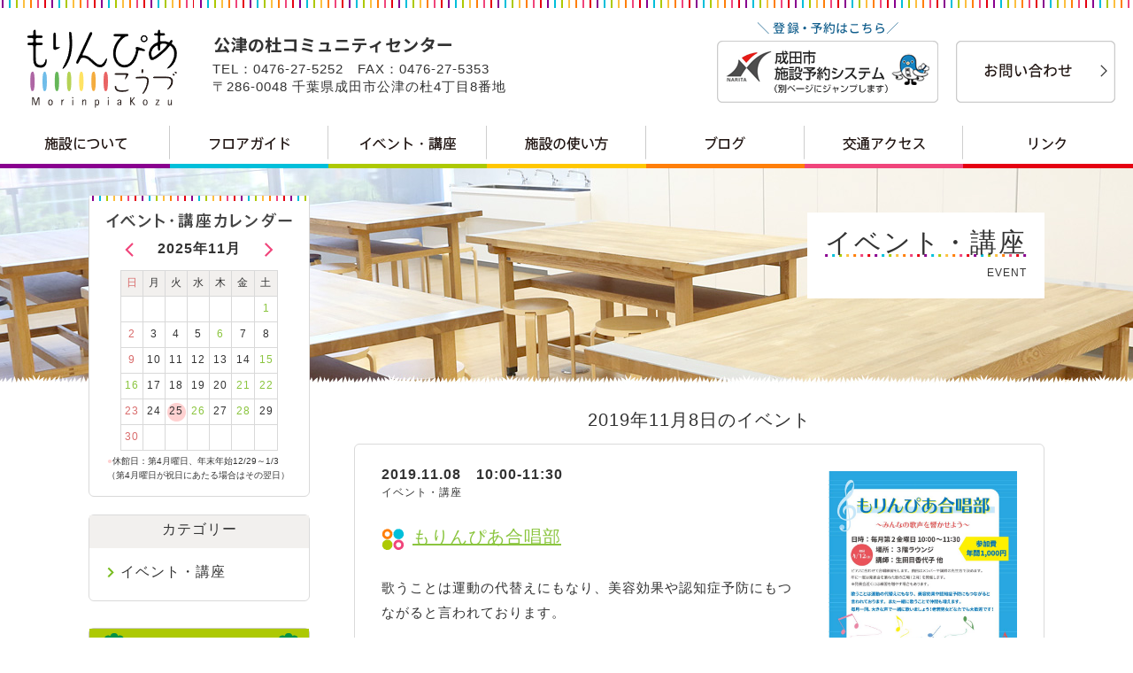

--- FILE ---
content_type: text/html; charset=UTF-8
request_url: https://morinpiakozu.jp/event/?day=20191108
body_size: 478249
content:
<!doctype html>
<html>
<head>
<meta charset="utf-8">
<meta name="viewport" content="width=device-width,minimum-scale=1.0,maximum-scale=1.0">
<meta name="keywords" content="津の杜コミュニティセンター,もりんぴあ,千葉県,成田市,公津" />
<meta name="description" content="公津の杜コミュニティセンター（もりんぴあこうづ）は、市民の皆様のコミュニティ活動をサポートする拠点として、地域の皆様をはじめ市民の皆様に愛されるとともに、成田市を象徴する「新たな都市の顔」となることを目指し運営してまいります。" />
<meta http-equiv="X-UA-Compatible" content="IE=edge">

<title>イベント・講座 | 公津の杜コミュニティセンター</title>

<meta property="og:title" content="イベント・講座 | 公津の杜コミュニティセンター" />
<meta property="og:type" content="website" />
<meta property="og:description" content="公津の杜コミュニティセンター（もりんぴあこうづ）は、市民の皆様のコミュニティ活動をサポートする拠点として、地域の皆様をはじめ市民の皆様に愛されるとともに、成田市を象徴する「新たな都市の顔」となることを目指し運営してまいります。" />
<meta property="og:url" content="http://www.morinpiakozu.jp/" />
<meta property="og:image" content="images/sns.png" />
<meta property="og:site_name" content="公津の杜コミュニティセンター" />

<link rel="shortcut icon" href="/favicon.ico" type="/image/vnd.microsoft.icon">
<link rel="apple-touch-icon" sizes="152x152" href="/apple-touch-icon.png">
<link rel="stylesheet" type="text/css" href="https://morinpiakozu.jp/data7351/wp-content/themes/morinpiadesign/css/import.css" media="all">
<script type="text/javascript" src="https://morinpiakozu.jp/data7351/wp-content/themes/morinpiadesign/js/jquery.js"></script>
<script type="text/javascript" src="https://morinpiakozu.jp/data7351/wp-content/themes/morinpiadesign/js/mouse_over.js"></script>
<script type="text/javascript" src="https://morinpiakozu.jp/data7351/wp-content/themes/morinpiadesign/js/page_scroll.js"></script>
<script type="text/javascript" src="https://morinpiakozu.jp/data7351/wp-content/themes/morinpiadesign/js/menu.js"></script>
<!-- Google Analytics -->
<script>
  (function(i,s,o,g,r,a,m){i['GoogleAnalyticsObject']=r;i[r]=i[r]||function(){
  (i[r].q=i[r].q||[]).push(arguments)},i[r].l=1*new Date();a=s.createElement(o),
  m=s.getElementsByTagName(o)[0];a.async=1;a.src=g;m.parentNode.insertBefore(a,m)
  })(window,document,'script','https://www.google-analytics.com/analytics.js','ga');

  ga('create', 'UA-79109806-1', 'auto');
  ga('send', 'pageview');

</script>
<!-- /Google Analytics -->
</head>
<body>
<a id="page-top"></a>


<header>
<p class="logo"><a href="https://morinpiakozu.jp"><img src="https://morinpiakozu.jp/data7351/wp-content/themes/morinpiadesign/images/cmn_hd_logo.png" alt="もりんぴあこうづ　公津の杜コミュニティセンター" class="pc" /><img src="https://morinpiakozu.jp/data7351/wp-content/themes/morinpiadesign/images/sp/cmn_hd_logo.png" alt="" class="sp" /></a></p>

<p id="accordion-menu"><a href="javascript:;"><img src="https://morinpiakozu.jp/data7351/wp-content/themes/morinpiadesign/images/sp/cmn_hd_mn_icn.png" alt=""/></a></p>
<div id="global-menu">
<p class="logo"><a href="https://morinpiakozu.jp"><img src="https://morinpiakozu.jp/data7351/wp-content/themes/morinpiadesign/images/cmn_hd_logo.png" alt="もりんぴあこうづ　公津の杜コミュニティセンター" class="pc" /><img src="https://morinpiakozu.jp/data7351/wp-content/themes/morinpiadesign/images/sp/cmn_hd_logo.png" alt="" class="sp" /></a></p>
<nav>
<ul>
<li class="sp"><a href="https://morinpiakozu.jp"><img src="https://morinpiakozu.jp/data7351/wp-content/themes/morinpiadesign/images/cmn_hd_mn_00.png" alt="トップ" class="pc" /><img src="https://morinpiakozu.jp/data7351/wp-content/themes/morinpiadesign/images/sp/cmn_hd_mn_00.png" alt="" class="sp "/></a></li>
<li class="menu-01"><a href="https://morinpiakozu.jp/about/"><img src="https://morinpiakozu.jp/data7351/wp-content/themes/morinpiadesign/images/cmn_hd_mn_01.png" alt="施設について" class="pc" /><img src="https://morinpiakozu.jp/data7351/wp-content/themes/morinpiadesign/images/sp/cmn_hd_mn_01.png" alt="" class="sp "/></a></li>
<li class="menu-02"><a href="https://morinpiakozu.jp/floor/"><img src="https://morinpiakozu.jp/data7351/wp-content/themes/morinpiadesign/images/cmn_hd_mn_02.png" alt="フロアガイド" class="pc" /><img src="https://morinpiakozu.jp/data7351/wp-content/themes/morinpiadesign/images/sp/cmn_hd_mn_02.png" alt="" class="sp "/></a></li>
<li class="menu-03"><a href="https://morinpiakozu.jp/event/"><img src="https://morinpiakozu.jp/data7351/wp-content/themes/morinpiadesign/images/cmn_hd_mn_03.png" alt="イベント・講座" class="pc" /><img src="https://morinpiakozu.jp/data7351/wp-content/themes/morinpiadesign/images/sp/cmn_hd_mn_03.png" alt="" class="sp "/></a></li>
<li class="menu-04"><a href="https://morinpiakozu.jp/use/"><img src="https://morinpiakozu.jp/data7351/wp-content/themes/morinpiadesign/images/cmn_hd_mn_04.png" alt="施設の使い方" class="pc" /><img src="https://morinpiakozu.jp/data7351/wp-content/themes/morinpiadesign/images/sp/cmn_hd_mn_04.png" alt="" class="sp "/></a></li>
<li class="menu-05"><a href="https://morinpiakozu.jp/blog/"><img src="https://morinpiakozu.jp/data7351/wp-content/themes/morinpiadesign/images/cmn_hd_mn_05.png" alt="ブログ" class="pc" /><img src="https://morinpiakozu.jp/data7351/wp-content/themes/morinpiadesign/images/sp/cmn_hd_mn_05.png" alt="" class="sp "/></a></li>
<li class="menu-06"><a href="https://morinpiakozu.jp/access/"><img src="https://morinpiakozu.jp/data7351/wp-content/themes/morinpiadesign/images/cmn_hd_mn_06.png" alt="交通アクセス" class="pc" /><img src="https://morinpiakozu.jp/data7351/wp-content/themes/morinpiadesign/images/sp/cmn_hd_mn_06.png" alt="" class="sp "/></a></li>
<li class="menu-07"><a href="https://morinpiakozu.jp/link/"><img src="https://morinpiakozu.jp/data7351/wp-content/themes/morinpiadesign/images/cmn_hd_mn_07.png" alt="リンク" class="pc" /><img src="https://morinpiakozu.jp/data7351/wp-content/themes/morinpiadesign/images/sp/cmn_hd_mn_07.png" alt="" class="sp "/></a></li>
</ul>
</nav>
<div id="contact">
<p class="mail"><a href="https://morinpiakozu.jp/contact/"><img src="https://morinpiakozu.jp/data7351/wp-content/themes/morinpiadesign/images/cmn_hd_btn_mail.png" alt="お問い合わせ" class="pc" /><img src="https://morinpiakozu.jp/data7351/wp-content/themes/morinpiadesign/images/sp/cmn_hd_btn_mail.png" alt="" class="sp" /></a></p>
<p class="form"><a href="https://www.cm1.eprs.jp/yoyaku-chiba/w/index.jsp?communitycd=U8" target="_blank"><img src="https://morinpiakozu.jp/data7351/wp-content/themes/morinpiadesign/images/cmn_hd_btn_form.png" alt="成田市施設予約システム（別ページにジャンプします）" class="pc" /><img src="https://morinpiakozu.jp/data7351/wp-content/themes/morinpiadesign/images/sp/cmn_hd_btn_form.png" alt="）" class="sp" /></a></p>
<!-- /contact --></div>
<div id="address">
<p>TEL：0476-27-5252　FAX：0476-27-5353</p>
<p>〒286-0048  千葉県成田市公津の杜4丁目8番地</p>
<!-- /address --></div>
<!-- /global-menu --></div>

</header>
<article>
<div class="inner">
<p class="site-root"><a href="https://morinpiakozu.jp">トップページ</a> ＞ イベント・講座</p>

<!-- コンテンツ -->

<div id="contents">
<div class="contents-event">
<div class="bg"></div>

<section class="title">
<h1><strong>イベント・講座</strong><br>EVENT</h1>
<!-- /title --></section>

<section id="event-list">

<h2>2019年11月8日のイベント</h2>
<br />

<div class="list">

			
				

					<a href="https://morinpiakozu.jp/event/chorus-8/">
						<div>
															<p class="image"><img width="213" height="300" src="https://morinpiakozu.jp/data7351/wp-content/uploads/2019/03/chorus-724x1024.jpg" class="attachment-213x300 size-213x300 wp-post-image" alt="" srcset="https://morinpiakozu.jp/data7351/wp-content/uploads/2019/03/chorus-724x1024.jpg 724w, https://morinpiakozu.jp/data7351/wp-content/uploads/2019/03/chorus-212x300.jpg 212w, https://morinpiakozu.jp/data7351/wp-content/uploads/2019/03/chorus-768x1086.jpg 768w" sizes="(max-width: 213px) 100vw, 213px" /></p>
														<h3>もりんぴあ合唱部</h3>
							<p class="date">2019.11.08　10:00-11:30</p>
							<p class="category">イベント・講座</p>
							<p><p>歌うことは運動の代替えにもなり、美容効果や認知症予防にもつながると言われております。</p>
<p>また一緒に歌うことで仲間も増えます。</p>
<p>毎月1回、大きな声で一緒に歌いましょう！</p>
<p>老若男女どなたでも大歓迎です！</p>
</p>
						</div>
					</a>


				
			
</div>

			

			
<!-- /event-list --></section>



</div>
<!-- /contents --></div>


<!-- サイドバー -->
<div id="menu">


<section id="calendar">
<h2><img src="https://morinpiakozu.jp/data7351/wp-content/themes/morinpiadesign/images/cmn_clnd_ttl.png" alt="イベント・講座カレンダー" class="pc" /><img src="https://morinpiakozu.jp/data7351/wp-content/themes/morinpiadesign/images/sp/cmn_clnd_ttl.png" alt="" class="sp" /></h2>

<div class="sheetset sheetoff">
	<h3><strong>2013年07月</strong></h3>
<p class="next"><a href="#" class="minicalendar-next"><img src="https://morinpiakozu.jp/data7351/wp-content/themes/morinpiadesign/images/cmn_clnd_arw_nxt.png" alt="" class="pc" /><img src="https://morinpiakozu.jp/data7351/wp-content/themes/morinpiadesign/images/sp/cmn_clnd_arw_nxt.png" alt="" class="sp" /></a></p>
	<div class="sheet">
	<table border="0" cellspacing="0" cellpadding="0">
	  <tbody>
	    <tr>
	      <th class="sunday">日</th>
	      <th>月</th>
	      <th>火</th>
	      <th>水</th>
	      <th>木</th>
	      <th>金</th>
	      <th>土</th>
	    </tr>
	    <tr>
	    <td class="sunday">	        </td>
	    <td>1	        </td>
	    <td>2	        </td>
	    <td>3	        </td>
	    <td>4	        </td>
	    <td>5	        </td>
	    <td class="eventday">	        	<a href="https://morinpiakozu.jp/event/?day=20130706">6</a>
						        </td>
	    	    </tr>
	    <tr>
	    <td class="sunday">7	        </td>
	    <td>8	        </td>
	    <td>9	        </td>
	    <td>10	        </td>
	    <td>11	        </td>
	    <td>12	        </td>
	    <td>13	        </td>
	    	    </tr>
	    <tr>
	    <td class="sunday">14	        </td>
	    <td>15	        </td>
	    <td>16	        </td>
	    <td>17	        </td>
	    <td>18	        </td>
	    <td>19	        </td>
	    <td class="eventday">	        	<a href="https://morinpiakozu.jp/event/?day=20130720">20</a>
						        </td>
	    	    </tr>
	    <tr>
	    <td class="sunday">21	        </td>
	    <td>22	        </td>
	    <td class="eventday">	        	<a href="https://morinpiakozu.jp/event/?day=20130723">23</a>
						        </td>
	    <td>24	        </td>
	    <td>25	        </td>
	    <td>26	        </td>
	    <td>27	        </td>
	    	    </tr>
	    <tr>
	    <td class="sunday">28	        </td>
	    <td>29	        </td>
	    <td>30	        </td>
	    <td>31	        </td>
	    <td>	        </td>
	    <td>	        </td>
	    <td>	        </td>
	    	    </tr>
	    <tr>
	    	    </tr>
	  </tbody>
	</table>
	</div>
</div>

	<div class="sheetset sheetoff">
	<h3><strong>2013年08月</strong></h3>
<p class="back"><a href="#" class="minicalendar-back"><img src="https://morinpiakozu.jp/data7351/wp-content/themes/morinpiadesign/images/cmn_clnd_arw_prv.png" alt="" class="pc" /><img src="https://morinpiakozu.jp/data7351/wp-content/themes/morinpiadesign/images/sp/cmn_clnd_arw_prv.png" alt="" class="sp" /></a></p>
<p class="next"><a href="#" class="minicalendar-next"><img src="https://morinpiakozu.jp/data7351/wp-content/themes/morinpiadesign/images/cmn_clnd_arw_nxt.png" alt="" class="pc" /><img src="https://morinpiakozu.jp/data7351/wp-content/themes/morinpiadesign/images/sp/cmn_clnd_arw_nxt.png" alt="" class="sp" /></a></p>
	<div class="sheet">
	<table border="0" cellspacing="0" cellpadding="0">
	  <tbody>
	    <tr>
	      <th class="sunday">日</th>
	      <th>月</th>
	      <th>火</th>
	      <th>水</th>
	      <th>木</th>
	      <th>金</th>
	      <th>土</th>
	    </tr>
	    <tr>
	    <td class="sunday">	        </td>
	    <td>	        </td>
	    <td>	        </td>
	    <td>	        </td>
	    <td>1	        </td>
	    <td>2	        </td>
	    <td>3	        </td>
	    	    </tr>
	    <tr>
	    <td class="sunday">4	        </td>
	    <td class="eventday">	        	<a href="https://morinpiakozu.jp/event/?day=20130805">5</a>
						        </td>
	    <td class="eventday">	        	<a href="https://morinpiakozu.jp/event/?day=20130806">6</a>
						        </td>
	    <td class="eventday">	        	<a href="https://morinpiakozu.jp/event/?day=20130807">7</a>
						        </td>
	    <td>8	        </td>
	    <td>9	        </td>
	    <td class="eventday">	        	<a href="https://morinpiakozu.jp/event/?day=20130810">10</a>
						        </td>
	    	    </tr>
	    <tr>
	    <td class="eventday">	        	<a href="https://morinpiakozu.jp/event/?day=20130811">11</a>
						        </td>
	    <td>12	        </td>
	    <td>13	        </td>
	    <td>14	        </td>
	    <td>15	        </td>
	    <td>16	        </td>
	    <td>17	        </td>
	    	    </tr>
	    <tr>
	    <td class="sunday">18	        </td>
	    <td class="eventday">	        	<a href="https://morinpiakozu.jp/event/?day=20130819">19</a>
						        </td>
	    <td class="eventday">	        	<a href="https://morinpiakozu.jp/event/?day=20130820">20</a>
						        </td>
	    <td>21	        </td>
	    <td>22	        </td>
	    <td>23	        </td>
	    <td>24	        </td>
	    	    </tr>
	    <tr>
	    <td class="sunday">25	        </td>
	    <td>26	        </td>
	    <td>27	        </td>
	    <td>28	        </td>
	    <td class="eventday">	        	<a href="https://morinpiakozu.jp/event/?day=20130829">29</a>
						        </td>
	    <td>30	        </td>
	    <td>31	        </td>
	    	    </tr>
	    <tr>
	    	    </tr>
	  </tbody>
	</table>
	</div>
</div>

	<div class="sheetset sheetoff">
	<h3><strong>2013年09月</strong></h3>
<p class="back"><a href="#" class="minicalendar-back"><img src="https://morinpiakozu.jp/data7351/wp-content/themes/morinpiadesign/images/cmn_clnd_arw_prv.png" alt="" class="pc" /><img src="https://morinpiakozu.jp/data7351/wp-content/themes/morinpiadesign/images/sp/cmn_clnd_arw_prv.png" alt="" class="sp" /></a></p>
<p class="next"><a href="#" class="minicalendar-next"><img src="https://morinpiakozu.jp/data7351/wp-content/themes/morinpiadesign/images/cmn_clnd_arw_nxt.png" alt="" class="pc" /><img src="https://morinpiakozu.jp/data7351/wp-content/themes/morinpiadesign/images/sp/cmn_clnd_arw_nxt.png" alt="" class="sp" /></a></p>
	<div class="sheet">
	<table border="0" cellspacing="0" cellpadding="0">
	  <tbody>
	    <tr>
	      <th class="sunday">日</th>
	      <th>月</th>
	      <th>火</th>
	      <th>水</th>
	      <th>木</th>
	      <th>金</th>
	      <th>土</th>
	    </tr>
	    <tr>
	    <td class="eventday">	        	<a href="https://morinpiakozu.jp/event/?day=20130901">1</a>
						        </td>
	    <td class="eventday">	        	<a href="https://morinpiakozu.jp/event/?day=20130902">2</a>
						        </td>
	    <td>3	        </td>
	    <td>4	        </td>
	    <td class="eventday">	        	<a href="https://morinpiakozu.jp/event/?day=20130905">5</a>
						        </td>
	    <td>6	        </td>
	    <td>7	        </td>
	    	    </tr>
	    <tr>
	    <td class="eventday">	        	<a href="https://morinpiakozu.jp/event/?day=20130908">8</a>
						        </td>
	    <td class="eventday">	        	<a href="https://morinpiakozu.jp/event/?day=20130909">9</a>
						        </td>
	    <td>10	        </td>
	    <td>11	        </td>
	    <td class="eventday">	        	<a href="https://morinpiakozu.jp/event/?day=20130912">12</a>
						        </td>
	    <td>13	        </td>
	    <td>14	        </td>
	    	    </tr>
	    <tr>
	    <td class="sunday">15	        </td>
	    <td class="eventday">	        	<a href="https://morinpiakozu.jp/event/?day=20130916">16</a>
						        </td>
	    <td>17	        </td>
	    <td>18	        </td>
	    <td class="eventday">	        	<a href="https://morinpiakozu.jp/event/?day=20130919">19</a>
						        </td>
	    <td>20	        </td>
	    <td>21	        </td>
	    	    </tr>
	    <tr>
	    <td class="eventday">	        	<a href="https://morinpiakozu.jp/event/?day=20130922">22</a>
						        </td>
	    <td>23	        </td>
	    <td>24	        </td>
	    <td>25	        </td>
	    <td class="eventday">	        	<a href="https://morinpiakozu.jp/event/?day=20130926">26</a>
						        </td>
	    <td>27	        </td>
	    <td class="eventday">	        	<a href="https://morinpiakozu.jp/event/?day=20130928">28</a>
						        </td>
	    	    </tr>
	    <tr>
	    <td class="sunday">29	        </td>
	    <td>30	        </td>
	    <td>	        </td>
	    <td>	        </td>
	    <td>	        </td>
	    <td>	        </td>
	    <td>	        </td>
	    	    </tr>
	    <tr>
	    	    </tr>
	  </tbody>
	</table>
	</div>
</div>

	<div class="sheetset sheetoff">
	<h3><strong>2013年10月</strong></h3>
<p class="back"><a href="#" class="minicalendar-back"><img src="https://morinpiakozu.jp/data7351/wp-content/themes/morinpiadesign/images/cmn_clnd_arw_prv.png" alt="" class="pc" /><img src="https://morinpiakozu.jp/data7351/wp-content/themes/morinpiadesign/images/sp/cmn_clnd_arw_prv.png" alt="" class="sp" /></a></p>
<p class="next"><a href="#" class="minicalendar-next"><img src="https://morinpiakozu.jp/data7351/wp-content/themes/morinpiadesign/images/cmn_clnd_arw_nxt.png" alt="" class="pc" /><img src="https://morinpiakozu.jp/data7351/wp-content/themes/morinpiadesign/images/sp/cmn_clnd_arw_nxt.png" alt="" class="sp" /></a></p>
	<div class="sheet">
	<table border="0" cellspacing="0" cellpadding="0">
	  <tbody>
	    <tr>
	      <th class="sunday">日</th>
	      <th>月</th>
	      <th>火</th>
	      <th>水</th>
	      <th>木</th>
	      <th>金</th>
	      <th>土</th>
	    </tr>
	    <tr>
	    <td class="sunday">	        </td>
	    <td>	        </td>
	    <td>1	        </td>
	    <td>2	        </td>
	    <td class="eventday">	        	<a href="https://morinpiakozu.jp/event/?day=20131003">3</a>
						        </td>
	    <td>4	        </td>
	    <td class="eventday">	        	<a href="https://morinpiakozu.jp/event/?day=20131005">5</a>
						        </td>
	    	    </tr>
	    <tr>
	    <td class="sunday">6	        </td>
	    <td class="eventday">	        	<a href="https://morinpiakozu.jp/event/?day=20131007">7</a>
						        </td>
	    <td class="eventday">	        	<a href="https://morinpiakozu.jp/event/?day=20131008">8</a>
						        </td>
	    <td>9	        </td>
	    <td class="eventday">	        	<a href="https://morinpiakozu.jp/event/?day=20131010">10</a>
						        </td>
	    <td class="eventday">	        	<a href="https://morinpiakozu.jp/event/?day=20131011">11</a>
						        </td>
	    <td>12	        </td>
	    	    </tr>
	    <tr>
	    <td class="sunday">13	        </td>
	    <td>14	        </td>
	    <td>15	        </td>
	    <td>16	        </td>
	    <td class="eventday">	        	<a href="https://morinpiakozu.jp/event/?day=20131017">17</a>
						        </td>
	    <td>18	        </td>
	    <td>19	        </td>
	    	    </tr>
	    <tr>
	    <td class="eventday">	        	<a href="https://morinpiakozu.jp/event/?day=20131020">20</a>
						        </td>
	    <td class="eventday">	        	<a href="https://morinpiakozu.jp/event/?day=20131021">21</a>
						        </td>
	    <td>22	        </td>
	    <td class="eventday">	        	<a href="https://morinpiakozu.jp/event/?day=20131023">23</a>
						        </td>
	    <td>24	        </td>
	    <td>25	        </td>
	    <td>26	        </td>
	    	    </tr>
	    <tr>
	    <td class="eventday">	        	<a href="https://morinpiakozu.jp/event/?day=20131027">27</a>
						        </td>
	    <td>28	        </td>
	    <td>29	        </td>
	    <td>30	        </td>
	    <td>31	        </td>
	    <td>	        </td>
	    <td>	        </td>
	    	    </tr>
	    <tr>
	    	    </tr>
	  </tbody>
	</table>
	</div>
</div>

	<div class="sheetset sheetoff">
	<h3><strong>2013年11月</strong></h3>
<p class="back"><a href="#" class="minicalendar-back"><img src="https://morinpiakozu.jp/data7351/wp-content/themes/morinpiadesign/images/cmn_clnd_arw_prv.png" alt="" class="pc" /><img src="https://morinpiakozu.jp/data7351/wp-content/themes/morinpiadesign/images/sp/cmn_clnd_arw_prv.png" alt="" class="sp" /></a></p>
<p class="next"><a href="#" class="minicalendar-next"><img src="https://morinpiakozu.jp/data7351/wp-content/themes/morinpiadesign/images/cmn_clnd_arw_nxt.png" alt="" class="pc" /><img src="https://morinpiakozu.jp/data7351/wp-content/themes/morinpiadesign/images/sp/cmn_clnd_arw_nxt.png" alt="" class="sp" /></a></p>
	<div class="sheet">
	<table border="0" cellspacing="0" cellpadding="0">
	  <tbody>
	    <tr>
	      <th class="sunday">日</th>
	      <th>月</th>
	      <th>火</th>
	      <th>水</th>
	      <th>木</th>
	      <th>金</th>
	      <th>土</th>
	    </tr>
	    <tr>
	    <td class="sunday">	        </td>
	    <td>	        </td>
	    <td>	        </td>
	    <td>	        </td>
	    <td>	        </td>
	    <td class="eventday">	        	<a href="https://morinpiakozu.jp/event/?day=20131101">1</a>
						        </td>
	    <td>2	        </td>
	    	    </tr>
	    <tr>
	    <td class="sunday">3	        </td>
	    <td>4	        </td>
	    <td class="eventday">	        	<a href="https://morinpiakozu.jp/event/?day=20131105">5</a>
						        </td>
	    <td>6	        </td>
	    <td>7	        </td>
	    <td>8	        </td>
	    <td class="eventday">	        	<a href="https://morinpiakozu.jp/event/?day=20131109">9</a>
						        </td>
	    	    </tr>
	    <tr>
	    <td class="sunday">10	        </td>
	    <td class="eventday">	        	<a href="https://morinpiakozu.jp/event/?day=20131111">11</a>
						        </td>
	    <td>12	        </td>
	    <td>13	        </td>
	    <td>14	        </td>
	    <td class="eventday">	        	<a href="https://morinpiakozu.jp/event/?day=20131115">15</a>
						        </td>
	    <td>16	        </td>
	    	    </tr>
	    <tr>
	    <td class="eventday">	        	<a href="https://morinpiakozu.jp/event/?day=20131117">17</a>
						        </td>
	    <td class="eventday">	        	<a href="https://morinpiakozu.jp/event/?day=20131118">18</a>
						        </td>
	    <td>19	        </td>
	    <td class="eventday">	        	<a href="https://morinpiakozu.jp/event/?day=20131120">20</a>
						        </td>
	    <td class="eventday">	        	<a href="https://morinpiakozu.jp/event/?day=20131121">21</a>
						        </td>
	    <td>22	        </td>
	    <td class="eventday">	        	<a href="https://morinpiakozu.jp/event/?day=20131123">23</a>
						        </td>
	    	    </tr>
	    <tr>
	    <td class="sunday">24	        </td>
	    <td>25	        </td>
	    <td>26	        </td>
	    <td class="eventday">	        	<a href="https://morinpiakozu.jp/event/?day=20131127">27</a>
						        </td>
	    <td>28	        </td>
	    <td class="eventday">	        	<a href="https://morinpiakozu.jp/event/?day=20131129">29</a>
						        </td>
	    <td class="eventday">	        	<a href="https://morinpiakozu.jp/event/?day=20131130">30</a>
						        </td>
	    	    </tr>
	    <tr>
	    	    </tr>
	  </tbody>
	</table>
	</div>
</div>

	<div class="sheetset sheetoff">
	<h3><strong>2013年12月</strong></h3>
<p class="back"><a href="#" class="minicalendar-back"><img src="https://morinpiakozu.jp/data7351/wp-content/themes/morinpiadesign/images/cmn_clnd_arw_prv.png" alt="" class="pc" /><img src="https://morinpiakozu.jp/data7351/wp-content/themes/morinpiadesign/images/sp/cmn_clnd_arw_prv.png" alt="" class="sp" /></a></p>
<p class="next"><a href="#" class="minicalendar-next"><img src="https://morinpiakozu.jp/data7351/wp-content/themes/morinpiadesign/images/cmn_clnd_arw_nxt.png" alt="" class="pc" /><img src="https://morinpiakozu.jp/data7351/wp-content/themes/morinpiadesign/images/sp/cmn_clnd_arw_nxt.png" alt="" class="sp" /></a></p>
	<div class="sheet">
	<table border="0" cellspacing="0" cellpadding="0">
	  <tbody>
	    <tr>
	      <th class="sunday">日</th>
	      <th>月</th>
	      <th>火</th>
	      <th>水</th>
	      <th>木</th>
	      <th>金</th>
	      <th>土</th>
	    </tr>
	    <tr>
	    <td class="sunday">1	        </td>
	    <td>2	        </td>
	    <td>3	        </td>
	    <td class="eventday">	        	<a href="https://morinpiakozu.jp/event/?day=20131204">4</a>
						        </td>
	    <td>5	        </td>
	    <td class="eventday">	        	<a href="https://morinpiakozu.jp/event/?day=20131206">6</a>
						        </td>
	    <td class="eventday">	        	<a href="https://morinpiakozu.jp/event/?day=20131207">7</a>
						        </td>
	    	    </tr>
	    <tr>
	    <td class="eventday">	        	<a href="https://morinpiakozu.jp/event/?day=20131208">8</a>
						        </td>
	    <td>9	        </td>
	    <td class="eventday">	        	<a href="https://morinpiakozu.jp/event/?day=20131210">10</a>
						        </td>
	    <td>11	        </td>
	    <td class="eventday">	        	<a href="https://morinpiakozu.jp/event/?day=20131212">12</a>
						        </td>
	    <td class="eventday">	        	<a href="https://morinpiakozu.jp/event/?day=20131213">13</a>
						        </td>
	    <td>14	        </td>
	    	    </tr>
	    <tr>
	    <td class="sunday">15	        </td>
	    <td>16	        </td>
	    <td>17	        </td>
	    <td class="eventday">	        	<a href="https://morinpiakozu.jp/event/?day=20131218">18</a>
						        </td>
	    <td>19	        </td>
	    <td class="eventday">	        	<a href="https://morinpiakozu.jp/event/?day=20131220">20</a>
						        </td>
	    <td>21	        </td>
	    	    </tr>
	    <tr>
	    <td class="sunday">22	        </td>
	    <td>23	        </td>
	    <td>24	        </td>
	    <td class="eventday">	        	<a href="https://morinpiakozu.jp/event/?day=20131225">25</a>
						        </td>
	    <td class="eventday">	        	<a href="https://morinpiakozu.jp/event/?day=20131226">26</a>
						        </td>
	    <td class="eventday">	        	<a href="https://morinpiakozu.jp/event/?day=20131227">27</a>
						        </td>
	    <td>28	        </td>
	    	    </tr>
	    <tr>
	    <td class="sunday">29	        </td>
	    <td>30	        </td>
	    <td>31	        </td>
	    <td>	        </td>
	    <td>	        </td>
	    <td>	        </td>
	    <td>	        </td>
	    	    </tr>
	    <tr>
	    	    </tr>
	  </tbody>
	</table>
	</div>
</div>

	<div class="sheetset sheetoff">
	<h3><strong>2014年01月</strong></h3>
<p class="back"><a href="#" class="minicalendar-back"><img src="https://morinpiakozu.jp/data7351/wp-content/themes/morinpiadesign/images/cmn_clnd_arw_prv.png" alt="" class="pc" /><img src="https://morinpiakozu.jp/data7351/wp-content/themes/morinpiadesign/images/sp/cmn_clnd_arw_prv.png" alt="" class="sp" /></a></p>
<p class="next"><a href="#" class="minicalendar-next"><img src="https://morinpiakozu.jp/data7351/wp-content/themes/morinpiadesign/images/cmn_clnd_arw_nxt.png" alt="" class="pc" /><img src="https://morinpiakozu.jp/data7351/wp-content/themes/morinpiadesign/images/sp/cmn_clnd_arw_nxt.png" alt="" class="sp" /></a></p>
	<div class="sheet">
	<table border="0" cellspacing="0" cellpadding="0">
	  <tbody>
	    <tr>
	      <th class="sunday">日</th>
	      <th>月</th>
	      <th>火</th>
	      <th>水</th>
	      <th>木</th>
	      <th>金</th>
	      <th>土</th>
	    </tr>
	    <tr>
	    <td class="sunday">	        </td>
	    <td>	        </td>
	    <td>	        </td>
	    <td>1	        </td>
	    <td>2	        </td>
	    <td>3	        </td>
	    <td>4	        </td>
	    	    </tr>
	    <tr>
	    <td class="sunday">5	        </td>
	    <td class="eventday">	        	<a href="https://morinpiakozu.jp/event/?day=20140106">6</a>
						        </td>
	    <td>7	        </td>
	    <td>8	        </td>
	    <td>9	        </td>
	    <td>10	        </td>
	    <td>11	        </td>
	    	    </tr>
	    <tr>
	    <td class="sunday">12	        </td>
	    <td>13	        </td>
	    <td>14	        </td>
	    <td>15	        </td>
	    <td>16	        </td>
	    <td>17	        </td>
	    <td>18	        </td>
	    	    </tr>
	    <tr>
	    <td class="eventday">	        	<a href="https://morinpiakozu.jp/event/?day=20140119">19</a>
						        </td>
	    <td>20	        </td>
	    <td class="eventday">	        	<a href="https://morinpiakozu.jp/event/?day=20140121">21</a>
						        </td>
	    <td>22	        </td>
	    <td>23	        </td>
	    <td class="eventday">	        	<a href="https://morinpiakozu.jp/event/?day=20140124">24</a>
						        </td>
	    <td class="eventday">	        	<a href="https://morinpiakozu.jp/event/?day=20140125">25</a>
						        </td>
	    	    </tr>
	    <tr>
	    <td class="eventday">	        	<a href="https://morinpiakozu.jp/event/?day=20140126">26</a>
						        </td>
	    <td>27	        </td>
	    <td>28	        </td>
	    <td>29	        </td>
	    <td>30	        </td>
	    <td>31	        </td>
	    <td>	        </td>
	    	    </tr>
	    <tr>
	    	    </tr>
	  </tbody>
	</table>
	</div>
</div>

	<div class="sheetset sheetoff">
	<h3><strong>2014年02月</strong></h3>
<p class="back"><a href="#" class="minicalendar-back"><img src="https://morinpiakozu.jp/data7351/wp-content/themes/morinpiadesign/images/cmn_clnd_arw_prv.png" alt="" class="pc" /><img src="https://morinpiakozu.jp/data7351/wp-content/themes/morinpiadesign/images/sp/cmn_clnd_arw_prv.png" alt="" class="sp" /></a></p>
<p class="next"><a href="#" class="minicalendar-next"><img src="https://morinpiakozu.jp/data7351/wp-content/themes/morinpiadesign/images/cmn_clnd_arw_nxt.png" alt="" class="pc" /><img src="https://morinpiakozu.jp/data7351/wp-content/themes/morinpiadesign/images/sp/cmn_clnd_arw_nxt.png" alt="" class="sp" /></a></p>
	<div class="sheet">
	<table border="0" cellspacing="0" cellpadding="0">
	  <tbody>
	    <tr>
	      <th class="sunday">日</th>
	      <th>月</th>
	      <th>火</th>
	      <th>水</th>
	      <th>木</th>
	      <th>金</th>
	      <th>土</th>
	    </tr>
	    <tr>
	    <td class="sunday">	        </td>
	    <td>	        </td>
	    <td>	        </td>
	    <td>	        </td>
	    <td>	        </td>
	    <td>	        </td>
	    <td class="eventday">	        	<a href="https://morinpiakozu.jp/event/?day=20140201">1</a>
						        </td>
	    	    </tr>
	    <tr>
	    <td class="sunday">2	        </td>
	    <td class="eventday">	        	<a href="https://morinpiakozu.jp/event/?day=20140203">3</a>
						        </td>
	    <td>4	        </td>
	    <td>5	        </td>
	    <td>6	        </td>
	    <td>7	        </td>
	    <td>8	        </td>
	    	    </tr>
	    <tr>
	    <td class="sunday">9	        </td>
	    <td>10	        </td>
	    <td class="eventday">	        	<a href="https://morinpiakozu.jp/event/?day=20140211">11</a>
						        </td>
	    <td>12	        </td>
	    <td>13	        </td>
	    <td>14	        </td>
	    <td>15	        </td>
	    	    </tr>
	    <tr>
	    <td class="sunday">16	        </td>
	    <td>17	        </td>
	    <td class="eventday">	        	<a href="https://morinpiakozu.jp/event/?day=20140218">18</a>
						        </td>
	    <td>19	        </td>
	    <td>20	        </td>
	    <td>21	        </td>
	    <td>22	        </td>
	    	    </tr>
	    <tr>
	    <td class="eventday">	        	<a href="https://morinpiakozu.jp/event/?day=20140223">23</a>
						        </td>
	    <td>24	        </td>
	    <td>25	        </td>
	    <td class="eventday">	        	<a href="https://morinpiakozu.jp/event/?day=20140226">26</a>
						        </td>
	    <td>27	        </td>
	    <td>28	        </td>
	    <td>	        </td>
	    	    </tr>
	    <tr>
	    	    </tr>
	  </tbody>
	</table>
	</div>
</div>

	<div class="sheetset sheetoff">
	<h3><strong>2014年03月</strong></h3>
<p class="back"><a href="#" class="minicalendar-back"><img src="https://morinpiakozu.jp/data7351/wp-content/themes/morinpiadesign/images/cmn_clnd_arw_prv.png" alt="" class="pc" /><img src="https://morinpiakozu.jp/data7351/wp-content/themes/morinpiadesign/images/sp/cmn_clnd_arw_prv.png" alt="" class="sp" /></a></p>
<p class="next"><a href="#" class="minicalendar-next"><img src="https://morinpiakozu.jp/data7351/wp-content/themes/morinpiadesign/images/cmn_clnd_arw_nxt.png" alt="" class="pc" /><img src="https://morinpiakozu.jp/data7351/wp-content/themes/morinpiadesign/images/sp/cmn_clnd_arw_nxt.png" alt="" class="sp" /></a></p>
	<div class="sheet">
	<table border="0" cellspacing="0" cellpadding="0">
	  <tbody>
	    <tr>
	      <th class="sunday">日</th>
	      <th>月</th>
	      <th>火</th>
	      <th>水</th>
	      <th>木</th>
	      <th>金</th>
	      <th>土</th>
	    </tr>
	    <tr>
	    <td class="sunday">	        </td>
	    <td>	        </td>
	    <td>	        </td>
	    <td>	        </td>
	    <td>	        </td>
	    <td>	        </td>
	    <td>1	        </td>
	    	    </tr>
	    <tr>
	    <td class="sunday">2	        </td>
	    <td>3	        </td>
	    <td>4	        </td>
	    <td>5	        </td>
	    <td>6	        </td>
	    <td>7	        </td>
	    <td>8	        </td>
	    	    </tr>
	    <tr>
	    <td class="sunday">9	        </td>
	    <td class="eventday">	        	<a href="https://morinpiakozu.jp/event/?day=20140310">10</a>
						        </td>
	    <td>11	        </td>
	    <td>12	        </td>
	    <td class="eventday">	        	<a href="https://morinpiakozu.jp/event/?day=20140313">13</a>
						        </td>
	    <td>14	        </td>
	    <td>15	        </td>
	    	    </tr>
	    <tr>
	    <td class="eventday">	        	<a href="https://morinpiakozu.jp/event/?day=20140316">16</a>
						        </td>
	    <td>17	        </td>
	    <td class="eventday">	        	<a href="https://morinpiakozu.jp/event/?day=20140318">18</a>
						        </td>
	    <td>19	        </td>
	    <td>20	        </td>
	    <td class="eventday">	        	<a href="https://morinpiakozu.jp/event/?day=20140321">21</a>
						        </td>
	    <td class="eventday">	        	<a href="https://morinpiakozu.jp/event/?day=20140322">22</a>
						        </td>
	    	    </tr>
	    <tr>
	    <td class="sunday">23	        </td>
	    <td>24	        </td>
	    <td>25	        </td>
	    <td class="eventday">	        	<a href="https://morinpiakozu.jp/event/?day=20140326">26</a>
						        </td>
	    <td>27	        </td>
	    <td>28	        </td>
	    <td>29	        </td>
	    	    </tr>
	    <tr>
	    <td class="eventday">	        	<a href="https://morinpiakozu.jp/event/?day=20140330">30</a>
						        </td>
	    <td>31	        </td>
	    <td>	        </td>
	    <td>	        </td>
	    <td>	        </td>
	    <td>	        </td>
	    <td>	        </td>
	    	    </tr>
	    <tr>
	    	    </tr>
	  </tbody>
	</table>
	</div>
</div>

	<div class="sheetset sheetoff">
	<h3><strong>2014年04月</strong></h3>
<p class="back"><a href="#" class="minicalendar-back"><img src="https://morinpiakozu.jp/data7351/wp-content/themes/morinpiadesign/images/cmn_clnd_arw_prv.png" alt="" class="pc" /><img src="https://morinpiakozu.jp/data7351/wp-content/themes/morinpiadesign/images/sp/cmn_clnd_arw_prv.png" alt="" class="sp" /></a></p>
<p class="next"><a href="#" class="minicalendar-next"><img src="https://morinpiakozu.jp/data7351/wp-content/themes/morinpiadesign/images/cmn_clnd_arw_nxt.png" alt="" class="pc" /><img src="https://morinpiakozu.jp/data7351/wp-content/themes/morinpiadesign/images/sp/cmn_clnd_arw_nxt.png" alt="" class="sp" /></a></p>
	<div class="sheet">
	<table border="0" cellspacing="0" cellpadding="0">
	  <tbody>
	    <tr>
	      <th class="sunday">日</th>
	      <th>月</th>
	      <th>火</th>
	      <th>水</th>
	      <th>木</th>
	      <th>金</th>
	      <th>土</th>
	    </tr>
	    <tr>
	    <td class="sunday">	        </td>
	    <td>	        </td>
	    <td>1	        </td>
	    <td>2	        </td>
	    <td class="eventday">	        	<a href="https://morinpiakozu.jp/event/?day=20140403">3</a>
						        </td>
	    <td>4	        </td>
	    <td>5	        </td>
	    	    </tr>
	    <tr>
	    <td class="sunday">6	        </td>
	    <td class="eventday">	        	<a href="https://morinpiakozu.jp/event/?day=20140407">7</a>
						        </td>
	    <td>8	        </td>
	    <td>9	        </td>
	    <td>10	        </td>
	    <td class="eventday">	        	<a href="https://morinpiakozu.jp/event/?day=20140411">11</a>
						        </td>
	    <td>12	        </td>
	    	    </tr>
	    <tr>
	    <td class="sunday">13	        </td>
	    <td>14	        </td>
	    <td>15	        </td>
	    <td>16	        </td>
	    <td class="eventday">	        	<a href="https://morinpiakozu.jp/event/?day=20140417">17</a>
						        </td>
	    <td class="eventday">	        	<a href="https://morinpiakozu.jp/event/?day=20140418">18</a>
						        </td>
	    <td>19	        </td>
	    	    </tr>
	    <tr>
	    <td class="eventday">	        	<a href="https://morinpiakozu.jp/event/?day=20140420">20</a>
						        </td>
	    <td class="eventday">	        	<a href="https://morinpiakozu.jp/event/?day=20140421">21</a>
						        </td>
	    <td>22	        </td>
	    <td>23	        </td>
	    <td>24	        </td>
	    <td>25	        </td>
	    <td class="eventday">	        	<a href="https://morinpiakozu.jp/event/?day=20140426">26</a>
						        </td>
	    	    </tr>
	    <tr>
	    <td class="sunday">27	        </td>
	    <td>28	        </td>
	    <td>29	        </td>
	    <td>30	        </td>
	    <td>	        </td>
	    <td>	        </td>
	    <td>	        </td>
	    	    </tr>
	    <tr>
	    	    </tr>
	  </tbody>
	</table>
	</div>
</div>

	<div class="sheetset sheetoff">
	<h3><strong>2014年05月</strong></h3>
<p class="back"><a href="#" class="minicalendar-back"><img src="https://morinpiakozu.jp/data7351/wp-content/themes/morinpiadesign/images/cmn_clnd_arw_prv.png" alt="" class="pc" /><img src="https://morinpiakozu.jp/data7351/wp-content/themes/morinpiadesign/images/sp/cmn_clnd_arw_prv.png" alt="" class="sp" /></a></p>
<p class="next"><a href="#" class="minicalendar-next"><img src="https://morinpiakozu.jp/data7351/wp-content/themes/morinpiadesign/images/cmn_clnd_arw_nxt.png" alt="" class="pc" /><img src="https://morinpiakozu.jp/data7351/wp-content/themes/morinpiadesign/images/sp/cmn_clnd_arw_nxt.png" alt="" class="sp" /></a></p>
	<div class="sheet">
	<table border="0" cellspacing="0" cellpadding="0">
	  <tbody>
	    <tr>
	      <th class="sunday">日</th>
	      <th>月</th>
	      <th>火</th>
	      <th>水</th>
	      <th>木</th>
	      <th>金</th>
	      <th>土</th>
	    </tr>
	    <tr>
	    <td class="sunday">	        </td>
	    <td>	        </td>
	    <td>	        </td>
	    <td>	        </td>
	    <td class="eventday">	        	<a href="https://morinpiakozu.jp/event/?day=20140501">1</a>
						        </td>
	    <td>2	        </td>
	    <td>3	        </td>
	    	    </tr>
	    <tr>
	    <td class="sunday">4	        </td>
	    <td>5	        </td>
	    <td>6	        </td>
	    <td>7	        </td>
	    <td>8	        </td>
	    <td class="eventday">	        	<a href="https://morinpiakozu.jp/event/?day=20140509">9</a>
						        </td>
	    <td>10	        </td>
	    	    </tr>
	    <tr>
	    <td class="eventday">	        	<a href="https://morinpiakozu.jp/event/?day=20140511">11</a>
						        </td>
	    <td class="eventday">	        	<a href="https://morinpiakozu.jp/event/?day=20140512">12</a>
						        </td>
	    <td>13	        </td>
	    <td>14	        </td>
	    <td class="eventday">	        	<a href="https://morinpiakozu.jp/event/?day=20140515">15</a>
						        </td>
	    <td>16	        </td>
	    <td>17	        </td>
	    	    </tr>
	    <tr>
	    <td class="eventday">	        	<a href="https://morinpiakozu.jp/event/?day=20140518">18</a>
						        </td>
	    <td class="eventday">	        	<a href="https://morinpiakozu.jp/event/?day=20140519">19</a>
						        </td>
	    <td>20	        </td>
	    <td>21	        </td>
	    <td>22	        </td>
	    <td class="eventday">	        	<a href="https://morinpiakozu.jp/event/?day=20140523">23</a>
						        </td>
	    <td class="eventday">	        	<a href="https://morinpiakozu.jp/event/?day=20140524">24</a>
						        </td>
	    	    </tr>
	    <tr>
	    <td class="sunday">25	        </td>
	    <td>26	        </td>
	    <td>27	        </td>
	    <td>28	        </td>
	    <td>29	        </td>
	    <td>30	        </td>
	    <td>31	        </td>
	    	    </tr>
	    <tr>
	    	    </tr>
	  </tbody>
	</table>
	</div>
</div>

	<div class="sheetset sheetoff">
	<h3><strong>2014年06月</strong></h3>
<p class="back"><a href="#" class="minicalendar-back"><img src="https://morinpiakozu.jp/data7351/wp-content/themes/morinpiadesign/images/cmn_clnd_arw_prv.png" alt="" class="pc" /><img src="https://morinpiakozu.jp/data7351/wp-content/themes/morinpiadesign/images/sp/cmn_clnd_arw_prv.png" alt="" class="sp" /></a></p>
<p class="next"><a href="#" class="minicalendar-next"><img src="https://morinpiakozu.jp/data7351/wp-content/themes/morinpiadesign/images/cmn_clnd_arw_nxt.png" alt="" class="pc" /><img src="https://morinpiakozu.jp/data7351/wp-content/themes/morinpiadesign/images/sp/cmn_clnd_arw_nxt.png" alt="" class="sp" /></a></p>
	<div class="sheet">
	<table border="0" cellspacing="0" cellpadding="0">
	  <tbody>
	    <tr>
	      <th class="sunday">日</th>
	      <th>月</th>
	      <th>火</th>
	      <th>水</th>
	      <th>木</th>
	      <th>金</th>
	      <th>土</th>
	    </tr>
	    <tr>
	    <td class="sunday">1	        </td>
	    <td class="eventday">	        	<a href="https://morinpiakozu.jp/event/?day=20140602">2</a>
						        </td>
	    <td>3	        </td>
	    <td>4	        </td>
	    <td class="eventday">	        	<a href="https://morinpiakozu.jp/event/?day=20140605">5</a>
						        </td>
	    <td>6	        </td>
	    <td>7	        </td>
	    	    </tr>
	    <tr>
	    <td class="sunday">8	        </td>
	    <td>9	        </td>
	    <td class="eventday">	        	<a href="https://morinpiakozu.jp/event/?day=20140610">10</a>
						        </td>
	    <td>11	        </td>
	    <td>12	        </td>
	    <td class="eventday">	        	<a href="https://morinpiakozu.jp/event/?day=20140613">13</a>
						        </td>
	    <td>14	        </td>
	    	    </tr>
	    <tr>
	    <td class="eventday">	        	<a href="https://morinpiakozu.jp/event/?day=20140615">15</a>
						        </td>
	    <td class="eventday">	        	<a href="https://morinpiakozu.jp/event/?day=20140616">16</a>
						        </td>
	    <td>17	        </td>
	    <td>18	        </td>
	    <td class="eventday">	        	<a href="https://morinpiakozu.jp/event/?day=20140619">19</a>
						        </td>
	    <td>20	        </td>
	    <td>21	        </td>
	    	    </tr>
	    <tr>
	    <td class="eventday">	        	<a href="https://morinpiakozu.jp/event/?day=20140622">22</a>
						        </td>
	    <td>23	        </td>
	    <td>24	        </td>
	    <td>25	        </td>
	    <td>26	        </td>
	    <td class="eventday">	        	<a href="https://morinpiakozu.jp/event/?day=20140627">27</a>
						        </td>
	    <td class="eventday">	        	<a href="https://morinpiakozu.jp/event/?day=20140628">28</a>
						        </td>
	    	    </tr>
	    <tr>
	    <td class="sunday">29	        </td>
	    <td>30	        </td>
	    <td>	        </td>
	    <td>	        </td>
	    <td>	        </td>
	    <td>	        </td>
	    <td>	        </td>
	    	    </tr>
	    <tr>
	    	    </tr>
	  </tbody>
	</table>
	</div>
</div>

	<div class="sheetset sheetoff">
	<h3><strong>2014年07月</strong></h3>
<p class="back"><a href="#" class="minicalendar-back"><img src="https://morinpiakozu.jp/data7351/wp-content/themes/morinpiadesign/images/cmn_clnd_arw_prv.png" alt="" class="pc" /><img src="https://morinpiakozu.jp/data7351/wp-content/themes/morinpiadesign/images/sp/cmn_clnd_arw_prv.png" alt="" class="sp" /></a></p>
<p class="next"><a href="#" class="minicalendar-next"><img src="https://morinpiakozu.jp/data7351/wp-content/themes/morinpiadesign/images/cmn_clnd_arw_nxt.png" alt="" class="pc" /><img src="https://morinpiakozu.jp/data7351/wp-content/themes/morinpiadesign/images/sp/cmn_clnd_arw_nxt.png" alt="" class="sp" /></a></p>
	<div class="sheet">
	<table border="0" cellspacing="0" cellpadding="0">
	  <tbody>
	    <tr>
	      <th class="sunday">日</th>
	      <th>月</th>
	      <th>火</th>
	      <th>水</th>
	      <th>木</th>
	      <th>金</th>
	      <th>土</th>
	    </tr>
	    <tr>
	    <td class="sunday">	        </td>
	    <td>	        </td>
	    <td>1	        </td>
	    <td>2	        </td>
	    <td>3	        </td>
	    <td>4	        </td>
	    <td>5	        </td>
	    	    </tr>
	    <tr>
	    <td class="sunday">6	        </td>
	    <td>7	        </td>
	    <td>8	        </td>
	    <td>9	        </td>
	    <td class="eventday">	        	<a href="https://morinpiakozu.jp/event/?day=20140710">10</a>
						        </td>
	    <td>11	        </td>
	    <td>12	        </td>
	    	    </tr>
	    <tr>
	    <td class="sunday">13	        </td>
	    <td>14	        </td>
	    <td>15	        </td>
	    <td>16	        </td>
	    <td>17	        </td>
	    <td>18	        </td>
	    <td>19	        </td>
	    	    </tr>
	    <tr>
	    <td class="sunday">20	        </td>
	    <td>21	        </td>
	    <td class="eventday">	        	<a href="https://morinpiakozu.jp/event/?day=20140722">22</a>
						        </td>
	    <td class="eventday">	        	<a href="https://morinpiakozu.jp/event/?day=20140723">23</a>
						        </td>
	    <td>24	        </td>
	    <td>25	        </td>
	    <td class="eventday">	        	<a href="https://morinpiakozu.jp/event/?day=20140726">26</a>
						        </td>
	    	    </tr>
	    <tr>
	    <td class="eventday">	        	<a href="https://morinpiakozu.jp/event/?day=20140727">27</a>
						        </td>
	    <td>28	        </td>
	    <td class="eventday">	        	<a href="https://morinpiakozu.jp/event/?day=20140729">29</a>
						        </td>
	    <td class="eventday">	        	<a href="https://morinpiakozu.jp/event/?day=20140730">30</a>
						        </td>
	    <td>31	        </td>
	    <td>	        </td>
	    <td>	        </td>
	    	    </tr>
	    <tr>
	    	    </tr>
	  </tbody>
	</table>
	</div>
</div>

	<div class="sheetset sheetoff">
	<h3><strong>2014年08月</strong></h3>
<p class="back"><a href="#" class="minicalendar-back"><img src="https://morinpiakozu.jp/data7351/wp-content/themes/morinpiadesign/images/cmn_clnd_arw_prv.png" alt="" class="pc" /><img src="https://morinpiakozu.jp/data7351/wp-content/themes/morinpiadesign/images/sp/cmn_clnd_arw_prv.png" alt="" class="sp" /></a></p>
<p class="next"><a href="#" class="minicalendar-next"><img src="https://morinpiakozu.jp/data7351/wp-content/themes/morinpiadesign/images/cmn_clnd_arw_nxt.png" alt="" class="pc" /><img src="https://morinpiakozu.jp/data7351/wp-content/themes/morinpiadesign/images/sp/cmn_clnd_arw_nxt.png" alt="" class="sp" /></a></p>
	<div class="sheet">
	<table border="0" cellspacing="0" cellpadding="0">
	  <tbody>
	    <tr>
	      <th class="sunday">日</th>
	      <th>月</th>
	      <th>火</th>
	      <th>水</th>
	      <th>木</th>
	      <th>金</th>
	      <th>土</th>
	    </tr>
	    <tr>
	    <td class="sunday">	        </td>
	    <td>	        </td>
	    <td>	        </td>
	    <td>	        </td>
	    <td>	        </td>
	    <td>1	        </td>
	    <td>2	        </td>
	    	    </tr>
	    <tr>
	    <td class="sunday">3	        </td>
	    <td>4	        </td>
	    <td class="eventday">	        	<a href="https://morinpiakozu.jp/event/?day=20140805">5</a>
						        </td>
	    <td class="eventday">	        	<a href="https://morinpiakozu.jp/event/?day=20140806">6</a>
						        </td>
	    <td>7	        </td>
	    <td>8	        </td>
	    <td>9	        </td>
	    	    </tr>
	    <tr>
	    <td class="sunday">10	        </td>
	    <td>11	        </td>
	    <td>12	        </td>
	    <td>13	        </td>
	    <td>14	        </td>
	    <td>15	        </td>
	    <td>16	        </td>
	    	    </tr>
	    <tr>
	    <td class="eventday">	        	<a href="https://morinpiakozu.jp/event/?day=20140817">17</a>
						        </td>
	    <td>18	        </td>
	    <td>19	        </td>
	    <td class="eventday">	        	<a href="https://morinpiakozu.jp/event/?day=20140820">20</a>
						        </td>
	    <td>21	        </td>
	    <td>22	        </td>
	    <td>23	        </td>
	    	    </tr>
	    <tr>
	    <td class="sunday">24	        </td>
	    <td>25	        </td>
	    <td class="eventday">	        	<a href="https://morinpiakozu.jp/event/?day=20140826">26</a>
						        </td>
	    <td class="eventday">	        	<a href="https://morinpiakozu.jp/event/?day=20140827">27</a>
						        </td>
	    <td>28	        </td>
	    <td>29	        </td>
	    <td>30	        </td>
	    	    </tr>
	    <tr>
	    <td class="eventday">	        	<a href="https://morinpiakozu.jp/event/?day=20140831">31</a>
						        </td>
	    <td>	        </td>
	    <td>	        </td>
	    <td>	        </td>
	    <td>	        </td>
	    <td>	        </td>
	    <td>	        </td>
	    	    </tr>
	    <tr>
	    	    </tr>
	  </tbody>
	</table>
	</div>
</div>

	<div class="sheetset sheetoff">
	<h3><strong>2014年09月</strong></h3>
<p class="back"><a href="#" class="minicalendar-back"><img src="https://morinpiakozu.jp/data7351/wp-content/themes/morinpiadesign/images/cmn_clnd_arw_prv.png" alt="" class="pc" /><img src="https://morinpiakozu.jp/data7351/wp-content/themes/morinpiadesign/images/sp/cmn_clnd_arw_prv.png" alt="" class="sp" /></a></p>
<p class="next"><a href="#" class="minicalendar-next"><img src="https://morinpiakozu.jp/data7351/wp-content/themes/morinpiadesign/images/cmn_clnd_arw_nxt.png" alt="" class="pc" /><img src="https://morinpiakozu.jp/data7351/wp-content/themes/morinpiadesign/images/sp/cmn_clnd_arw_nxt.png" alt="" class="sp" /></a></p>
	<div class="sheet">
	<table border="0" cellspacing="0" cellpadding="0">
	  <tbody>
	    <tr>
	      <th class="sunday">日</th>
	      <th>月</th>
	      <th>火</th>
	      <th>水</th>
	      <th>木</th>
	      <th>金</th>
	      <th>土</th>
	    </tr>
	    <tr>
	    <td class="sunday">	        </td>
	    <td>1	        </td>
	    <td class="eventday">	        	<a href="https://morinpiakozu.jp/event/?day=20140902">2</a>
						        </td>
	    <td>3	        </td>
	    <td>4	        </td>
	    <td>5	        </td>
	    <td>6	        </td>
	    	    </tr>
	    <tr>
	    <td class="eventday">	        	<a href="https://morinpiakozu.jp/event/?day=20140907">7</a>
						        </td>
	    <td>8	        </td>
	    <td>9	        </td>
	    <td>10	        </td>
	    <td class="eventday">	        	<a href="https://morinpiakozu.jp/event/?day=20140911">11</a>
						        </td>
	    <td>12	        </td>
	    <td>13	        </td>
	    	    </tr>
	    <tr>
	    <td class="sunday">14	        </td>
	    <td>15	        </td>
	    <td>16	        </td>
	    <td>17	        </td>
	    <td>18	        </td>
	    <td>19	        </td>
	    <td>20	        </td>
	    	    </tr>
	    <tr>
	    <td class="eventday">	        	<a href="https://morinpiakozu.jp/event/?day=20140921">21</a>
						        </td>
	    <td>22	        </td>
	    <td>23	        </td>
	    <td>24	        </td>
	    <td>25	        </td>
	    <td>26	        </td>
	    <td class="eventday">	        	<a href="https://morinpiakozu.jp/event/?day=20140927">27</a>
						        </td>
	    	    </tr>
	    <tr>
	    <td class="eventday">	        	<a href="https://morinpiakozu.jp/event/?day=20140928">28</a>
						        </td>
	    <td>29	        </td>
	    <td>30	        </td>
	    <td>	        </td>
	    <td>	        </td>
	    <td>	        </td>
	    <td>	        </td>
	    	    </tr>
	    <tr>
	    	    </tr>
	  </tbody>
	</table>
	</div>
</div>

	<div class="sheetset sheetoff">
	<h3><strong>2014年10月</strong></h3>
<p class="back"><a href="#" class="minicalendar-back"><img src="https://morinpiakozu.jp/data7351/wp-content/themes/morinpiadesign/images/cmn_clnd_arw_prv.png" alt="" class="pc" /><img src="https://morinpiakozu.jp/data7351/wp-content/themes/morinpiadesign/images/sp/cmn_clnd_arw_prv.png" alt="" class="sp" /></a></p>
<p class="next"><a href="#" class="minicalendar-next"><img src="https://morinpiakozu.jp/data7351/wp-content/themes/morinpiadesign/images/cmn_clnd_arw_nxt.png" alt="" class="pc" /><img src="https://morinpiakozu.jp/data7351/wp-content/themes/morinpiadesign/images/sp/cmn_clnd_arw_nxt.png" alt="" class="sp" /></a></p>
	<div class="sheet">
	<table border="0" cellspacing="0" cellpadding="0">
	  <tbody>
	    <tr>
	      <th class="sunday">日</th>
	      <th>月</th>
	      <th>火</th>
	      <th>水</th>
	      <th>木</th>
	      <th>金</th>
	      <th>土</th>
	    </tr>
	    <tr>
	    <td class="sunday">	        </td>
	    <td>	        </td>
	    <td>	        </td>
	    <td>1	        </td>
	    <td>2	        </td>
	    <td class="eventday">	        	<a href="https://morinpiakozu.jp/event/?day=20141003">3</a>
						        </td>
	    <td>4	        </td>
	    	    </tr>
	    <tr>
	    <td class="eventday">	        	<a href="https://morinpiakozu.jp/event/?day=20141005">5</a>
						        </td>
	    <td>6	        </td>
	    <td class="eventday">	        	<a href="https://morinpiakozu.jp/event/?day=20141007">7</a>
						        </td>
	    <td>8	        </td>
	    <td>9	        </td>
	    <td class="eventday">	        	<a href="https://morinpiakozu.jp/event/?day=20141010">10</a>
						        </td>
	    <td>11	        </td>
	    	    </tr>
	    <tr>
	    <td class="sunday">12	        </td>
	    <td>13	        </td>
	    <td>14	        </td>
	    <td class="eventday">	        	<a href="https://morinpiakozu.jp/event/?day=20141015">15</a>
						        </td>
	    <td>16	        </td>
	    <td class="eventday">	        	<a href="https://morinpiakozu.jp/event/?day=20141017">17</a>
						        </td>
	    <td>18	        </td>
	    	    </tr>
	    <tr>
	    <td class="eventday">	        	<a href="https://morinpiakozu.jp/event/?day=20141019">19</a>
						        </td>
	    <td>20	        </td>
	    <td>21	        </td>
	    <td class="eventday">	        	<a href="https://morinpiakozu.jp/event/?day=20141022">22</a>
						        </td>
	    <td>23	        </td>
	    <td>24	        </td>
	    <td class="eventday">	        	<a href="https://morinpiakozu.jp/event/?day=20141025">25</a>
						        </td>
	    	    </tr>
	    <tr>
	    <td class="eventday">	        	<a href="https://morinpiakozu.jp/event/?day=20141026">26</a>
						        </td>
	    <td>27	        </td>
	    <td>28	        </td>
	    <td>29	        </td>
	    <td>30	        </td>
	    <td>31	        </td>
	    <td>	        </td>
	    	    </tr>
	    <tr>
	    	    </tr>
	  </tbody>
	</table>
	</div>
</div>

	<div class="sheetset sheetoff">
	<h3><strong>2014年11月</strong></h3>
<p class="back"><a href="#" class="minicalendar-back"><img src="https://morinpiakozu.jp/data7351/wp-content/themes/morinpiadesign/images/cmn_clnd_arw_prv.png" alt="" class="pc" /><img src="https://morinpiakozu.jp/data7351/wp-content/themes/morinpiadesign/images/sp/cmn_clnd_arw_prv.png" alt="" class="sp" /></a></p>
<p class="next"><a href="#" class="minicalendar-next"><img src="https://morinpiakozu.jp/data7351/wp-content/themes/morinpiadesign/images/cmn_clnd_arw_nxt.png" alt="" class="pc" /><img src="https://morinpiakozu.jp/data7351/wp-content/themes/morinpiadesign/images/sp/cmn_clnd_arw_nxt.png" alt="" class="sp" /></a></p>
	<div class="sheet">
	<table border="0" cellspacing="0" cellpadding="0">
	  <tbody>
	    <tr>
	      <th class="sunday">日</th>
	      <th>月</th>
	      <th>火</th>
	      <th>水</th>
	      <th>木</th>
	      <th>金</th>
	      <th>土</th>
	    </tr>
	    <tr>
	    <td class="sunday">	        </td>
	    <td>	        </td>
	    <td>	        </td>
	    <td>	        </td>
	    <td>	        </td>
	    <td>	        </td>
	    <td>1	        </td>
	    	    </tr>
	    <tr>
	    <td class="sunday">2	        </td>
	    <td>3	        </td>
	    <td class="eventday">	        	<a href="https://morinpiakozu.jp/event/?day=20141104">4</a>
						        </td>
	    <td>5	        </td>
	    <td>6	        </td>
	    <td class="eventday">	        	<a href="https://morinpiakozu.jp/event/?day=20141107">7</a>
						        </td>
	    <td>8	        </td>
	    	    </tr>
	    <tr>
	    <td class="eventday">	        	<a href="https://morinpiakozu.jp/event/?day=20141109">9</a>
						        </td>
	    <td>10	        </td>
	    <td>11	        </td>
	    <td>12	        </td>
	    <td>13	        </td>
	    <td>14	        </td>
	    <td>15	        </td>
	    	    </tr>
	    <tr>
	    <td class="eventday">	        	<a href="https://morinpiakozu.jp/event/?day=20141116">16</a>
						        </td>
	    <td>17	        </td>
	    <td>18	        </td>
	    <td class="eventday">	        	<a href="https://morinpiakozu.jp/event/?day=20141119">19</a>
						        </td>
	    <td>20	        </td>
	    <td class="eventday">	        	<a href="https://morinpiakozu.jp/event/?day=20141121">21</a>
						        </td>
	    <td class="eventday">	        	<a href="https://morinpiakozu.jp/event/?day=20141122">22</a>
						        </td>
	    	    </tr>
	    <tr>
	    <td class="eventday">	        	<a href="https://morinpiakozu.jp/event/?day=20141123">23</a>
						        </td>
	    <td>24	        </td>
	    <td>25	        </td>
	    <td>26	        </td>
	    <td>27	        </td>
	    <td>28	        </td>
	    <td class="eventday">	        	<a href="https://morinpiakozu.jp/event/?day=20141129">29</a>
						        </td>
	    	    </tr>
	    <tr>
	    <td class="sunday">30	        </td>
	    <td>	        </td>
	    <td>	        </td>
	    <td>	        </td>
	    <td>	        </td>
	    <td>	        </td>
	    <td>	        </td>
	    	    </tr>
	    <tr>
	    	    </tr>
	  </tbody>
	</table>
	</div>
</div>

	<div class="sheetset sheetoff">
	<h3><strong>2014年12月</strong></h3>
<p class="back"><a href="#" class="minicalendar-back"><img src="https://morinpiakozu.jp/data7351/wp-content/themes/morinpiadesign/images/cmn_clnd_arw_prv.png" alt="" class="pc" /><img src="https://morinpiakozu.jp/data7351/wp-content/themes/morinpiadesign/images/sp/cmn_clnd_arw_prv.png" alt="" class="sp" /></a></p>
<p class="next"><a href="#" class="minicalendar-next"><img src="https://morinpiakozu.jp/data7351/wp-content/themes/morinpiadesign/images/cmn_clnd_arw_nxt.png" alt="" class="pc" /><img src="https://morinpiakozu.jp/data7351/wp-content/themes/morinpiadesign/images/sp/cmn_clnd_arw_nxt.png" alt="" class="sp" /></a></p>
	<div class="sheet">
	<table border="0" cellspacing="0" cellpadding="0">
	  <tbody>
	    <tr>
	      <th class="sunday">日</th>
	      <th>月</th>
	      <th>火</th>
	      <th>水</th>
	      <th>木</th>
	      <th>金</th>
	      <th>土</th>
	    </tr>
	    <tr>
	    <td class="sunday">	        </td>
	    <td>1	        </td>
	    <td>2	        </td>
	    <td>3	        </td>
	    <td>4	        </td>
	    <td>5	        </td>
	    <td class="eventday">	        	<a href="https://morinpiakozu.jp/event/?day=20141206">6</a>
						        </td>
	    	    </tr>
	    <tr>
	    <td class="sunday">7	        </td>
	    <td>8	        </td>
	    <td class="eventday">	        	<a href="https://morinpiakozu.jp/event/?day=20141209">9</a>
						        </td>
	    <td>10	        </td>
	    <td>11	        </td>
	    <td class="eventday">	        	<a href="https://morinpiakozu.jp/event/?day=20141212">12</a>
						        </td>
	    <td>13	        </td>
	    	    </tr>
	    <tr>
	    <td class="eventday">	        	<a href="https://morinpiakozu.jp/event/?day=20141214">14</a>
						        </td>
	    <td>15	        </td>
	    <td>16	        </td>
	    <td class="eventday">	        	<a href="https://morinpiakozu.jp/event/?day=20141217">17</a>
						        </td>
	    <td>18	        </td>
	    <td>19	        </td>
	    <td>20	        </td>
	    	    </tr>
	    <tr>
	    <td class="eventday">	        	<a href="https://morinpiakozu.jp/event/?day=20141221">21</a>
						        </td>
	    <td>22	        </td>
	    <td class="eventday">	        	<a href="https://morinpiakozu.jp/event/?day=20141223">23</a>
						        </td>
	    <td>24	        </td>
	    <td>25	        </td>
	    <td>26	        </td>
	    <td>27	        </td>
	    	    </tr>
	    <tr>
	    <td class="sunday">28	        </td>
	    <td>29	        </td>
	    <td>30	        </td>
	    <td>31	        </td>
	    <td>	        </td>
	    <td>	        </td>
	    <td>	        </td>
	    	    </tr>
	    <tr>
	    	    </tr>
	  </tbody>
	</table>
	</div>
</div>

	<div class="sheetset sheetoff">
	<h3><strong>2015年01月</strong></h3>
<p class="back"><a href="#" class="minicalendar-back"><img src="https://morinpiakozu.jp/data7351/wp-content/themes/morinpiadesign/images/cmn_clnd_arw_prv.png" alt="" class="pc" /><img src="https://morinpiakozu.jp/data7351/wp-content/themes/morinpiadesign/images/sp/cmn_clnd_arw_prv.png" alt="" class="sp" /></a></p>
<p class="next"><a href="#" class="minicalendar-next"><img src="https://morinpiakozu.jp/data7351/wp-content/themes/morinpiadesign/images/cmn_clnd_arw_nxt.png" alt="" class="pc" /><img src="https://morinpiakozu.jp/data7351/wp-content/themes/morinpiadesign/images/sp/cmn_clnd_arw_nxt.png" alt="" class="sp" /></a></p>
	<div class="sheet">
	<table border="0" cellspacing="0" cellpadding="0">
	  <tbody>
	    <tr>
	      <th class="sunday">日</th>
	      <th>月</th>
	      <th>火</th>
	      <th>水</th>
	      <th>木</th>
	      <th>金</th>
	      <th>土</th>
	    </tr>
	    <tr>
	    <td class="sunday">	        </td>
	    <td>	        </td>
	    <td>	        </td>
	    <td>	        </td>
	    <td>1	        </td>
	    <td>2	        </td>
	    <td>3	        </td>
	    	    </tr>
	    <tr>
	    <td class="sunday">4	        </td>
	    <td>5	        </td>
	    <td>6	        </td>
	    <td>7	        </td>
	    <td>8	        </td>
	    <td>9	        </td>
	    <td class="eventday">	        	<a href="https://morinpiakozu.jp/event/?day=20150110">10</a>
						        </td>
	    	    </tr>
	    <tr>
	    <td class="sunday">11	        </td>
	    <td class="eventday">	        	<a href="https://morinpiakozu.jp/event/?day=20150112">12</a>
						        </td>
	    <td>13	        </td>
	    <td>14	        </td>
	    <td>15	        </td>
	    <td>16	        </td>
	    <td>17	        </td>
	    	    </tr>
	    <tr>
	    <td class="eventday">	        	<a href="https://morinpiakozu.jp/event/?day=20150118">18</a>
						        </td>
	    <td>19	        </td>
	    <td class="eventday">	        	<a href="https://morinpiakozu.jp/event/?day=20150120">20</a>
						        </td>
	    <td>21	        </td>
	    <td>22	        </td>
	    <td>23	        </td>
	    <td class="eventday">	        	<a href="https://morinpiakozu.jp/event/?day=20150124">24</a>
						        </td>
	    	    </tr>
	    <tr>
	    <td class="eventday">	        	<a href="https://morinpiakozu.jp/event/?day=20150125">25</a>
						        </td>
	    <td>26	        </td>
	    <td>27	        </td>
	    <td>28	        </td>
	    <td>29	        </td>
	    <td>30	        </td>
	    <td>31	        </td>
	    	    </tr>
	    <tr>
	    	    </tr>
	  </tbody>
	</table>
	</div>
</div>

	<div class="sheetset sheetoff">
	<h3><strong>2015年02月</strong></h3>
<p class="back"><a href="#" class="minicalendar-back"><img src="https://morinpiakozu.jp/data7351/wp-content/themes/morinpiadesign/images/cmn_clnd_arw_prv.png" alt="" class="pc" /><img src="https://morinpiakozu.jp/data7351/wp-content/themes/morinpiadesign/images/sp/cmn_clnd_arw_prv.png" alt="" class="sp" /></a></p>
<p class="next"><a href="#" class="minicalendar-next"><img src="https://morinpiakozu.jp/data7351/wp-content/themes/morinpiadesign/images/cmn_clnd_arw_nxt.png" alt="" class="pc" /><img src="https://morinpiakozu.jp/data7351/wp-content/themes/morinpiadesign/images/sp/cmn_clnd_arw_nxt.png" alt="" class="sp" /></a></p>
	<div class="sheet">
	<table border="0" cellspacing="0" cellpadding="0">
	  <tbody>
	    <tr>
	      <th class="sunday">日</th>
	      <th>月</th>
	      <th>火</th>
	      <th>水</th>
	      <th>木</th>
	      <th>金</th>
	      <th>土</th>
	    </tr>
	    <tr>
	    <td class="eventday">	        	<a href="https://morinpiakozu.jp/event/?day=20150201">1</a>
						        </td>
	    <td>2	        </td>
	    <td>3	        </td>
	    <td>4	        </td>
	    <td>5	        </td>
	    <td>6	        </td>
	    <td>7	        </td>
	    	    </tr>
	    <tr>
	    <td class="eventday">	        	<a href="https://morinpiakozu.jp/event/?day=20150208">8</a>
						        </td>
	    <td class="eventday">	        	<a href="https://morinpiakozu.jp/event/?day=20150209">9</a>
						        </td>
	    <td>10	        </td>
	    <td>11	        </td>
	    <td>12	        </td>
	    <td>13	        </td>
	    <td class="eventday">	        	<a href="https://morinpiakozu.jp/event/?day=20150214">14</a>
						        </td>
	    	    </tr>
	    <tr>
	    <td class="sunday">15	        </td>
	    <td class="eventday">	        	<a href="https://morinpiakozu.jp/event/?day=20150216">16</a>
						        </td>
	    <td class="eventday">	        	<a href="https://morinpiakozu.jp/event/?day=20150217">17</a>
						        </td>
	    <td>18	        </td>
	    <td>19	        </td>
	    <td>20	        </td>
	    <td class="eventday">	        	<a href="https://morinpiakozu.jp/event/?day=20150221">21</a>
						        </td>
	    	    </tr>
	    <tr>
	    <td class="eventday">	        	<a href="https://morinpiakozu.jp/event/?day=20150222">22</a>
						        </td>
	    <td>23	        </td>
	    <td>24	        </td>
	    <td>25	        </td>
	    <td>26	        </td>
	    <td>27	        </td>
	    <td>28	        </td>
	    	    </tr>
	    <tr>
	    	    </tr>
	  </tbody>
	</table>
	</div>
</div>

	<div class="sheetset sheetoff">
	<h3><strong>2015年03月</strong></h3>
<p class="back"><a href="#" class="minicalendar-back"><img src="https://morinpiakozu.jp/data7351/wp-content/themes/morinpiadesign/images/cmn_clnd_arw_prv.png" alt="" class="pc" /><img src="https://morinpiakozu.jp/data7351/wp-content/themes/morinpiadesign/images/sp/cmn_clnd_arw_prv.png" alt="" class="sp" /></a></p>
<p class="next"><a href="#" class="minicalendar-next"><img src="https://morinpiakozu.jp/data7351/wp-content/themes/morinpiadesign/images/cmn_clnd_arw_nxt.png" alt="" class="pc" /><img src="https://morinpiakozu.jp/data7351/wp-content/themes/morinpiadesign/images/sp/cmn_clnd_arw_nxt.png" alt="" class="sp" /></a></p>
	<div class="sheet">
	<table border="0" cellspacing="0" cellpadding="0">
	  <tbody>
	    <tr>
	      <th class="sunday">日</th>
	      <th>月</th>
	      <th>火</th>
	      <th>水</th>
	      <th>木</th>
	      <th>金</th>
	      <th>土</th>
	    </tr>
	    <tr>
	    <td class="sunday">1	        </td>
	    <td class="eventday">	        	<a href="https://morinpiakozu.jp/event/?day=20150302">2</a>
						        </td>
	    <td>3	        </td>
	    <td>4	        </td>
	    <td>5	        </td>
	    <td>6	        </td>
	    <td class="eventday">	        	<a href="https://morinpiakozu.jp/event/?day=20150307">7</a>
						        </td>
	    	    </tr>
	    <tr>
	    <td class="sunday">8	        </td>
	    <td class="eventday">	        	<a href="https://morinpiakozu.jp/event/?day=20150309">9</a>
						        </td>
	    <td>10	        </td>
	    <td>11	        </td>
	    <td class="eventday">	        	<a href="https://morinpiakozu.jp/event/?day=20150312">12</a>
						        </td>
	    <td>13	        </td>
	    <td>14	        </td>
	    	    </tr>
	    <tr>
	    <td class="eventday">	        	<a href="https://morinpiakozu.jp/event/?day=20150315">15</a>
						        </td>
	    <td class="eventday">	        	<a href="https://morinpiakozu.jp/event/?day=20150316">16</a>
						        </td>
	    <td>17	        </td>
	    <td>18	        </td>
	    <td>19	        </td>
	    <td>20	        </td>
	    <td>21	        </td>
	    	    </tr>
	    <tr>
	    <td class="sunday">22	        </td>
	    <td>23	        </td>
	    <td>24	        </td>
	    <td>25	        </td>
	    <td class="eventday">	        	<a href="https://morinpiakozu.jp/event/?day=20150326">26</a>
						        </td>
	    <td>27	        </td>
	    <td class="eventday">	        	<a href="https://morinpiakozu.jp/event/?day=20150328">28</a>
						        </td>
	    	    </tr>
	    <tr>
	    <td class="sunday">29	        </td>
	    <td>30	        </td>
	    <td>31	        </td>
	    <td>	        </td>
	    <td>	        </td>
	    <td>	        </td>
	    <td>	        </td>
	    	    </tr>
	    <tr>
	    	    </tr>
	  </tbody>
	</table>
	</div>
</div>

	<div class="sheetset sheetoff">
	<h3><strong>2015年04月</strong></h3>
<p class="back"><a href="#" class="minicalendar-back"><img src="https://morinpiakozu.jp/data7351/wp-content/themes/morinpiadesign/images/cmn_clnd_arw_prv.png" alt="" class="pc" /><img src="https://morinpiakozu.jp/data7351/wp-content/themes/morinpiadesign/images/sp/cmn_clnd_arw_prv.png" alt="" class="sp" /></a></p>
<p class="next"><a href="#" class="minicalendar-next"><img src="https://morinpiakozu.jp/data7351/wp-content/themes/morinpiadesign/images/cmn_clnd_arw_nxt.png" alt="" class="pc" /><img src="https://morinpiakozu.jp/data7351/wp-content/themes/morinpiadesign/images/sp/cmn_clnd_arw_nxt.png" alt="" class="sp" /></a></p>
	<div class="sheet">
	<table border="0" cellspacing="0" cellpadding="0">
	  <tbody>
	    <tr>
	      <th class="sunday">日</th>
	      <th>月</th>
	      <th>火</th>
	      <th>水</th>
	      <th>木</th>
	      <th>金</th>
	      <th>土</th>
	    </tr>
	    <tr>
	    <td class="sunday">	        </td>
	    <td>	        </td>
	    <td>	        </td>
	    <td>1	        </td>
	    <td>2	        </td>
	    <td>3	        </td>
	    <td>4	        </td>
	    	    </tr>
	    <tr>
	    <td class="sunday">5	        </td>
	    <td>6	        </td>
	    <td>7	        </td>
	    <td class="eventday">	        	<a href="https://morinpiakozu.jp/event/?day=20150408">8</a>
						        </td>
	    <td>9	        </td>
	    <td>10	        </td>
	    <td class="eventday">	        	<a href="https://morinpiakozu.jp/event/?day=20150411">11</a>
						        </td>
	    	    </tr>
	    <tr>
	    <td class="eventday">	        	<a href="https://morinpiakozu.jp/event/?day=20150412">12</a>
						        </td>
	    <td>13	        </td>
	    <td>14	        </td>
	    <td>15	        </td>
	    <td class="eventday">	        	<a href="https://morinpiakozu.jp/event/?day=20150416">16</a>
						        </td>
	    <td>17	        </td>
	    <td class="eventday">	        	<a href="https://morinpiakozu.jp/event/?day=20150418">18</a>
						        </td>
	    	    </tr>
	    <tr>
	    <td class="sunday">19	        </td>
	    <td>20	        </td>
	    <td>21	        </td>
	    <td class="eventday">	        	<a href="https://morinpiakozu.jp/event/?day=20150422">22</a>
						        </td>
	    <td>23	        </td>
	    <td>24	        </td>
	    <td>25	        </td>
	    	    </tr>
	    <tr>
	    <td class="sunday">26	        </td>
	    <td>27	        </td>
	    <td class="eventday">	        	<a href="https://morinpiakozu.jp/event/?day=20150428">28</a>
						        </td>
	    <td>29	        </td>
	    <td>30	        </td>
	    <td>	        </td>
	    <td>	        </td>
	    	    </tr>
	    <tr>
	    	    </tr>
	  </tbody>
	</table>
	</div>
</div>

	<div class="sheetset sheetoff">
	<h3><strong>2015年05月</strong></h3>
<p class="back"><a href="#" class="minicalendar-back"><img src="https://morinpiakozu.jp/data7351/wp-content/themes/morinpiadesign/images/cmn_clnd_arw_prv.png" alt="" class="pc" /><img src="https://morinpiakozu.jp/data7351/wp-content/themes/morinpiadesign/images/sp/cmn_clnd_arw_prv.png" alt="" class="sp" /></a></p>
<p class="next"><a href="#" class="minicalendar-next"><img src="https://morinpiakozu.jp/data7351/wp-content/themes/morinpiadesign/images/cmn_clnd_arw_nxt.png" alt="" class="pc" /><img src="https://morinpiakozu.jp/data7351/wp-content/themes/morinpiadesign/images/sp/cmn_clnd_arw_nxt.png" alt="" class="sp" /></a></p>
	<div class="sheet">
	<table border="0" cellspacing="0" cellpadding="0">
	  <tbody>
	    <tr>
	      <th class="sunday">日</th>
	      <th>月</th>
	      <th>火</th>
	      <th>水</th>
	      <th>木</th>
	      <th>金</th>
	      <th>土</th>
	    </tr>
	    <tr>
	    <td class="sunday">	        </td>
	    <td>	        </td>
	    <td>	        </td>
	    <td>	        </td>
	    <td>	        </td>
	    <td>1	        </td>
	    <td>2	        </td>
	    	    </tr>
	    <tr>
	    <td class="sunday">3	        </td>
	    <td>4	        </td>
	    <td>5	        </td>
	    <td>6	        </td>
	    <td>7	        </td>
	    <td>8	        </td>
	    <td>9	        </td>
	    	    </tr>
	    <tr>
	    <td class="eventday">	        	<a href="https://morinpiakozu.jp/event/?day=20150510">10</a>
						        </td>
	    <td>11	        </td>
	    <td>12	        </td>
	    <td class="eventday">	        	<a href="https://morinpiakozu.jp/event/?day=20150513">13</a>
						        </td>
	    <td class="eventday">	        	<a href="https://morinpiakozu.jp/event/?day=20150514">14</a>
						        </td>
	    <td>15	        </td>
	    <td class="eventday">	        	<a href="https://morinpiakozu.jp/event/?day=20150516">16</a>
						        </td>
	    	    </tr>
	    <tr>
	    <td class="sunday">17	        </td>
	    <td>18	        </td>
	    <td>19	        </td>
	    <td>20	        </td>
	    <td class="eventday">	        	<a href="https://morinpiakozu.jp/event/?day=20150521">21</a>
						        </td>
	    <td>22	        </td>
	    <td class="eventday">	        	<a href="https://morinpiakozu.jp/event/?day=20150523">23</a>
						        </td>
	    	    </tr>
	    <tr>
	    <td class="sunday">24	        </td>
	    <td>25	        </td>
	    <td class="eventday">	        	<a href="https://morinpiakozu.jp/event/?day=20150526">26</a>
						        </td>
	    <td>27	        </td>
	    <td class="eventday">	        	<a href="https://morinpiakozu.jp/event/?day=20150528">28</a>
						        </td>
	    <td>29	        </td>
	    <td>30	        </td>
	    	    </tr>
	    <tr>
	    <td class="eventday">	        	<a href="https://morinpiakozu.jp/event/?day=20150531">31</a>
						        </td>
	    <td>	        </td>
	    <td>	        </td>
	    <td>	        </td>
	    <td>	        </td>
	    <td>	        </td>
	    <td>	        </td>
	    	    </tr>
	    <tr>
	    	    </tr>
	  </tbody>
	</table>
	</div>
</div>

	<div class="sheetset sheetoff">
	<h3><strong>2015年06月</strong></h3>
<p class="back"><a href="#" class="minicalendar-back"><img src="https://morinpiakozu.jp/data7351/wp-content/themes/morinpiadesign/images/cmn_clnd_arw_prv.png" alt="" class="pc" /><img src="https://morinpiakozu.jp/data7351/wp-content/themes/morinpiadesign/images/sp/cmn_clnd_arw_prv.png" alt="" class="sp" /></a></p>
<p class="next"><a href="#" class="minicalendar-next"><img src="https://morinpiakozu.jp/data7351/wp-content/themes/morinpiadesign/images/cmn_clnd_arw_nxt.png" alt="" class="pc" /><img src="https://morinpiakozu.jp/data7351/wp-content/themes/morinpiadesign/images/sp/cmn_clnd_arw_nxt.png" alt="" class="sp" /></a></p>
	<div class="sheet">
	<table border="0" cellspacing="0" cellpadding="0">
	  <tbody>
	    <tr>
	      <th class="sunday">日</th>
	      <th>月</th>
	      <th>火</th>
	      <th>水</th>
	      <th>木</th>
	      <th>金</th>
	      <th>土</th>
	    </tr>
	    <tr>
	    <td class="sunday">	        </td>
	    <td>1	        </td>
	    <td>2	        </td>
	    <td>3	        </td>
	    <td>4	        </td>
	    <td>5	        </td>
	    <td>6	        </td>
	    	    </tr>
	    <tr>
	    <td class="sunday">7	        </td>
	    <td>8	        </td>
	    <td>9	        </td>
	    <td>10	        </td>
	    <td>11	        </td>
	    <td>12	        </td>
	    <td>13	        </td>
	    	    </tr>
	    <tr>
	    <td class="eventday">	        	<a href="https://morinpiakozu.jp/event/?day=20150614">14</a>
						        </td>
	    <td class="eventday">	        	<a href="https://morinpiakozu.jp/event/?day=20150615">15</a>
						        </td>
	    <td>16	        </td>
	    <td>17	        </td>
	    <td class="eventday">	        	<a href="https://morinpiakozu.jp/event/?day=20150618">18</a>
						        </td>
	    <td>19	        </td>
	    <td class="eventday">	        	<a href="https://morinpiakozu.jp/event/?day=20150620">20</a>
						        </td>
	    	    </tr>
	    <tr>
	    <td class="sunday">21	        </td>
	    <td>22	        </td>
	    <td class="eventday">	        	<a href="https://morinpiakozu.jp/event/?day=20150623">23</a>
						        </td>
	    <td>24	        </td>
	    <td>25	        </td>
	    <td>26	        </td>
	    <td class="eventday">	        	<a href="https://morinpiakozu.jp/event/?day=20150627">27</a>
						        </td>
	    	    </tr>
	    <tr>
	    <td class="sunday">28	        </td>
	    <td class="eventday">	        	<a href="https://morinpiakozu.jp/event/?day=20150629">29</a>
						        </td>
	    <td>30	        </td>
	    <td>	        </td>
	    <td>	        </td>
	    <td>	        </td>
	    <td>	        </td>
	    	    </tr>
	    <tr>
	    	    </tr>
	  </tbody>
	</table>
	</div>
</div>

	<div class="sheetset sheetoff">
	<h3><strong>2015年07月</strong></h3>
<p class="back"><a href="#" class="minicalendar-back"><img src="https://morinpiakozu.jp/data7351/wp-content/themes/morinpiadesign/images/cmn_clnd_arw_prv.png" alt="" class="pc" /><img src="https://morinpiakozu.jp/data7351/wp-content/themes/morinpiadesign/images/sp/cmn_clnd_arw_prv.png" alt="" class="sp" /></a></p>
<p class="next"><a href="#" class="minicalendar-next"><img src="https://morinpiakozu.jp/data7351/wp-content/themes/morinpiadesign/images/cmn_clnd_arw_nxt.png" alt="" class="pc" /><img src="https://morinpiakozu.jp/data7351/wp-content/themes/morinpiadesign/images/sp/cmn_clnd_arw_nxt.png" alt="" class="sp" /></a></p>
	<div class="sheet">
	<table border="0" cellspacing="0" cellpadding="0">
	  <tbody>
	    <tr>
	      <th class="sunday">日</th>
	      <th>月</th>
	      <th>火</th>
	      <th>水</th>
	      <th>木</th>
	      <th>金</th>
	      <th>土</th>
	    </tr>
	    <tr>
	    <td class="sunday">	        </td>
	    <td>	        </td>
	    <td>	        </td>
	    <td>1	        </td>
	    <td class="eventday">	        	<a href="https://morinpiakozu.jp/event/?day=20150702">2</a>
						        </td>
	    <td>3	        </td>
	    <td>4	        </td>
	    	    </tr>
	    <tr>
	    <td class="sunday">5	        </td>
	    <td class="eventday">	        	<a href="https://morinpiakozu.jp/event/?day=20150706">6</a>
						        </td>
	    <td>7	        </td>
	    <td>8	        </td>
	    <td>9	        </td>
	    <td>10	        </td>
	    <td>11	        </td>
	    	    </tr>
	    <tr>
	    <td class="eventday">	        	<a href="https://morinpiakozu.jp/event/?day=20150712">12</a>
						        </td>
	    <td>13	        </td>
	    <td>14	        </td>
	    <td>15	        </td>
	    <td>16	        </td>
	    <td>17	        </td>
	    <td>18	        </td>
	    	    </tr>
	    <tr>
	    <td class="sunday">19	        </td>
	    <td>20	        </td>
	    <td>21	        </td>
	    <td>22	        </td>
	    <td>23	        </td>
	    <td>24	        </td>
	    <td class="eventday">	        	<a href="https://morinpiakozu.jp/event/?day=20150725">25</a>
						        </td>
	    	    </tr>
	    <tr>
	    <td class="eventday">	        	<a href="https://morinpiakozu.jp/event/?day=20150726">26</a>
						        </td>
	    <td>27	        </td>
	    <td>28	        </td>
	    <td>29	        </td>
	    <td>30	        </td>
	    <td>31	        </td>
	    <td>	        </td>
	    	    </tr>
	    <tr>
	    	    </tr>
	  </tbody>
	</table>
	</div>
</div>

	<div class="sheetset sheetoff">
	<h3><strong>2015年08月</strong></h3>
<p class="back"><a href="#" class="minicalendar-back"><img src="https://morinpiakozu.jp/data7351/wp-content/themes/morinpiadesign/images/cmn_clnd_arw_prv.png" alt="" class="pc" /><img src="https://morinpiakozu.jp/data7351/wp-content/themes/morinpiadesign/images/sp/cmn_clnd_arw_prv.png" alt="" class="sp" /></a></p>
<p class="next"><a href="#" class="minicalendar-next"><img src="https://morinpiakozu.jp/data7351/wp-content/themes/morinpiadesign/images/cmn_clnd_arw_nxt.png" alt="" class="pc" /><img src="https://morinpiakozu.jp/data7351/wp-content/themes/morinpiadesign/images/sp/cmn_clnd_arw_nxt.png" alt="" class="sp" /></a></p>
	<div class="sheet">
	<table border="0" cellspacing="0" cellpadding="0">
	  <tbody>
	    <tr>
	      <th class="sunday">日</th>
	      <th>月</th>
	      <th>火</th>
	      <th>水</th>
	      <th>木</th>
	      <th>金</th>
	      <th>土</th>
	    </tr>
	    <tr>
	    <td class="sunday">	        </td>
	    <td>	        </td>
	    <td>	        </td>
	    <td>	        </td>
	    <td>	        </td>
	    <td>	        </td>
	    <td>1	        </td>
	    	    </tr>
	    <tr>
	    <td class="sunday">2	        </td>
	    <td>3	        </td>
	    <td>4	        </td>
	    <td>5	        </td>
	    <td>6	        </td>
	    <td>7	        </td>
	    <td>8	        </td>
	    	    </tr>
	    <tr>
	    <td class="eventday">	        	<a href="https://morinpiakozu.jp/event/?day=20150809">9</a>
						        </td>
	    <td>10	        </td>
	    <td>11	        </td>
	    <td>12	        </td>
	    <td>13	        </td>
	    <td>14	        </td>
	    <td>15	        </td>
	    	    </tr>
	    <tr>
	    <td class="sunday">16	        </td>
	    <td class="eventday">	        	<a href="https://morinpiakozu.jp/event/?day=20150817">17</a>
						        </td>
	    <td>18	        </td>
	    <td class="eventday">	        	<a href="https://morinpiakozu.jp/event/?day=20150819">19</a>
						        </td>
	    <td class="eventday">	        	<a href="https://morinpiakozu.jp/event/?day=20150820">20</a>
						        </td>
	    <td>21	        </td>
	    <td class="eventday">	        	<a href="https://morinpiakozu.jp/event/?day=20150822">22</a>
						        </td>
	    	    </tr>
	    <tr>
	    <td class="sunday">23	        </td>
	    <td>24	        </td>
	    <td>25	        </td>
	    <td class="eventday">	        	<a href="https://morinpiakozu.jp/event/?day=20150826">26</a>
						        </td>
	    <td>27	        </td>
	    <td class="eventday">	        	<a href="https://morinpiakozu.jp/event/?day=20150828">28</a>
						        </td>
	    <td class="eventday">	        	<a href="https://morinpiakozu.jp/event/?day=20150829">29</a>
						        </td>
	    	    </tr>
	    <tr>
	    <td class="sunday">30	        </td>
	    <td>31	        </td>
	    <td>	        </td>
	    <td>	        </td>
	    <td>	        </td>
	    <td>	        </td>
	    <td>	        </td>
	    	    </tr>
	    <tr>
	    	    </tr>
	  </tbody>
	</table>
	</div>
</div>

	<div class="sheetset sheetoff">
	<h3><strong>2015年09月</strong></h3>
<p class="back"><a href="#" class="minicalendar-back"><img src="https://morinpiakozu.jp/data7351/wp-content/themes/morinpiadesign/images/cmn_clnd_arw_prv.png" alt="" class="pc" /><img src="https://morinpiakozu.jp/data7351/wp-content/themes/morinpiadesign/images/sp/cmn_clnd_arw_prv.png" alt="" class="sp" /></a></p>
<p class="next"><a href="#" class="minicalendar-next"><img src="https://morinpiakozu.jp/data7351/wp-content/themes/morinpiadesign/images/cmn_clnd_arw_nxt.png" alt="" class="pc" /><img src="https://morinpiakozu.jp/data7351/wp-content/themes/morinpiadesign/images/sp/cmn_clnd_arw_nxt.png" alt="" class="sp" /></a></p>
	<div class="sheet">
	<table border="0" cellspacing="0" cellpadding="0">
	  <tbody>
	    <tr>
	      <th class="sunday">日</th>
	      <th>月</th>
	      <th>火</th>
	      <th>水</th>
	      <th>木</th>
	      <th>金</th>
	      <th>土</th>
	    </tr>
	    <tr>
	    <td class="sunday">	        </td>
	    <td>	        </td>
	    <td>1	        </td>
	    <td>2	        </td>
	    <td>3	        </td>
	    <td class="eventday">	        	<a href="https://morinpiakozu.jp/event/?day=20150904">4</a>
						        </td>
	    <td>5	        </td>
	    	    </tr>
	    <tr>
	    <td class="sunday">6	        </td>
	    <td>7	        </td>
	    <td>8	        </td>
	    <td>9	        </td>
	    <td class="eventday">	        	<a href="https://morinpiakozu.jp/event/?day=20150910">10</a>
						        </td>
	    <td>11	        </td>
	    <td>12	        </td>
	    	    </tr>
	    <tr>
	    <td class="eventday">	        	<a href="https://morinpiakozu.jp/event/?day=20150913">13</a>
						        </td>
	    <td>14	        </td>
	    <td>15	        </td>
	    <td>16	        </td>
	    <td>17	        </td>
	    <td class="eventday">	        	<a href="https://morinpiakozu.jp/event/?day=20150918">18</a>
						        </td>
	    <td>19	        </td>
	    	    </tr>
	    <tr>
	    <td class="sunday">20	        </td>
	    <td>21	        </td>
	    <td>22	        </td>
	    <td>23	        </td>
	    <td>24	        </td>
	    <td>25	        </td>
	    <td>26	        </td>
	    	    </tr>
	    <tr>
	    <td class="eventday">	        	<a href="https://morinpiakozu.jp/event/?day=20150927">27</a>
						        </td>
	    <td>28	        </td>
	    <td class="eventday">	        	<a href="https://morinpiakozu.jp/event/?day=20150929">29</a>
						        </td>
	    <td>30	        </td>
	    <td>	        </td>
	    <td>	        </td>
	    <td>	        </td>
	    	    </tr>
	    <tr>
	    	    </tr>
	  </tbody>
	</table>
	</div>
</div>

	<div class="sheetset sheetoff">
	<h3><strong>2015年10月</strong></h3>
<p class="back"><a href="#" class="minicalendar-back"><img src="https://morinpiakozu.jp/data7351/wp-content/themes/morinpiadesign/images/cmn_clnd_arw_prv.png" alt="" class="pc" /><img src="https://morinpiakozu.jp/data7351/wp-content/themes/morinpiadesign/images/sp/cmn_clnd_arw_prv.png" alt="" class="sp" /></a></p>
<p class="next"><a href="#" class="minicalendar-next"><img src="https://morinpiakozu.jp/data7351/wp-content/themes/morinpiadesign/images/cmn_clnd_arw_nxt.png" alt="" class="pc" /><img src="https://morinpiakozu.jp/data7351/wp-content/themes/morinpiadesign/images/sp/cmn_clnd_arw_nxt.png" alt="" class="sp" /></a></p>
	<div class="sheet">
	<table border="0" cellspacing="0" cellpadding="0">
	  <tbody>
	    <tr>
	      <th class="sunday">日</th>
	      <th>月</th>
	      <th>火</th>
	      <th>水</th>
	      <th>木</th>
	      <th>金</th>
	      <th>土</th>
	    </tr>
	    <tr>
	    <td class="sunday">	        </td>
	    <td>	        </td>
	    <td>	        </td>
	    <td>	        </td>
	    <td>1	        </td>
	    <td class="eventday">	        	<a href="https://morinpiakozu.jp/event/?day=20151002">2</a>
						        </td>
	    <td>3	        </td>
	    	    </tr>
	    <tr>
	    <td class="eventday">	        	<a href="https://morinpiakozu.jp/event/?day=20151004">4</a>
						        </td>
	    <td>5	        </td>
	    <td>6	        </td>
	    <td>7	        </td>
	    <td>8	        </td>
	    <td>9	        </td>
	    <td>10	        </td>
	    	    </tr>
	    <tr>
	    <td class="sunday">11	        </td>
	    <td>12	        </td>
	    <td>13	        </td>
	    <td>14	        </td>
	    <td class="eventday">	        	<a href="https://morinpiakozu.jp/event/?day=20151015">15</a>
						        </td>
	    <td>16	        </td>
	    <td>17	        </td>
	    	    </tr>
	    <tr>
	    <td class="eventday">	        	<a href="https://morinpiakozu.jp/event/?day=20151018">18</a>
						        </td>
	    <td>19	        </td>
	    <td>20	        </td>
	    <td class="eventday">	        	<a href="https://morinpiakozu.jp/event/?day=20151021">21</a>
						        </td>
	    <td class="eventday">	        	<a href="https://morinpiakozu.jp/event/?day=20151022">22</a>
						        </td>
	    <td>23	        </td>
	    <td class="eventday">	        	<a href="https://morinpiakozu.jp/event/?day=20151024">24</a>
						        </td>
	    	    </tr>
	    <tr>
	    <td class="sunday">25	        </td>
	    <td>26	        </td>
	    <td>27	        </td>
	    <td>28	        </td>
	    <td>29	        </td>
	    <td class="eventday">	        	<a href="https://morinpiakozu.jp/event/?day=20151030">30</a>
						        </td>
	    <td class="eventday">	        	<a href="https://morinpiakozu.jp/event/?day=20151031">31</a>
						        </td>
	    	    </tr>
	    <tr>
	    	    </tr>
	  </tbody>
	</table>
	</div>
</div>

	<div class="sheetset sheetoff">
	<h3><strong>2015年11月</strong></h3>
<p class="back"><a href="#" class="minicalendar-back"><img src="https://morinpiakozu.jp/data7351/wp-content/themes/morinpiadesign/images/cmn_clnd_arw_prv.png" alt="" class="pc" /><img src="https://morinpiakozu.jp/data7351/wp-content/themes/morinpiadesign/images/sp/cmn_clnd_arw_prv.png" alt="" class="sp" /></a></p>
<p class="next"><a href="#" class="minicalendar-next"><img src="https://morinpiakozu.jp/data7351/wp-content/themes/morinpiadesign/images/cmn_clnd_arw_nxt.png" alt="" class="pc" /><img src="https://morinpiakozu.jp/data7351/wp-content/themes/morinpiadesign/images/sp/cmn_clnd_arw_nxt.png" alt="" class="sp" /></a></p>
	<div class="sheet">
	<table border="0" cellspacing="0" cellpadding="0">
	  <tbody>
	    <tr>
	      <th class="sunday">日</th>
	      <th>月</th>
	      <th>火</th>
	      <th>水</th>
	      <th>木</th>
	      <th>金</th>
	      <th>土</th>
	    </tr>
	    <tr>
	    <td class="eventday">	        	<a href="https://morinpiakozu.jp/event/?day=20151101">1</a>
						        </td>
	    <td>2	        </td>
	    <td>3	        </td>
	    <td>4	        </td>
	    <td>5	        </td>
	    <td>6	        </td>
	    <td>7	        </td>
	    	    </tr>
	    <tr>
	    <td class="eventday">	        	<a href="https://morinpiakozu.jp/event/?day=20151108">8</a>
						        </td>
	    <td class="eventday">	        	<a href="https://morinpiakozu.jp/event/?day=20151109">9</a>
						        </td>
	    <td>10	        </td>
	    <td>11	        </td>
	    <td>12	        </td>
	    <td>13	        </td>
	    <td class="eventday">	        	<a href="https://morinpiakozu.jp/event/?day=20151114">14</a>
						        </td>
	    	    </tr>
	    <tr>
	    <td class="eventday">	        	<a href="https://morinpiakozu.jp/event/?day=20151115">15</a>
						        </td>
	    <td>16	        </td>
	    <td>17	        </td>
	    <td class="eventday">	        	<a href="https://morinpiakozu.jp/event/?day=20151118">18</a>
						        </td>
	    <td>19	        </td>
	    <td>20	        </td>
	    <td class="eventday">	        	<a href="https://morinpiakozu.jp/event/?day=20151121">21</a>
						        </td>
	    	    </tr>
	    <tr>
	    <td class="sunday">22	        </td>
	    <td>23	        </td>
	    <td>24	        </td>
	    <td class="eventday">	        	<a href="https://morinpiakozu.jp/event/?day=20151125">25</a>
						        </td>
	    <td>26	        </td>
	    <td>27	        </td>
	    <td class="eventday">	        	<a href="https://morinpiakozu.jp/event/?day=20151128">28</a>
						        </td>
	    	    </tr>
	    <tr>
	    <td class="eventday">	        	<a href="https://morinpiakozu.jp/event/?day=20151129">29</a>
						        </td>
	    <td>30	        </td>
	    <td>	        </td>
	    <td>	        </td>
	    <td>	        </td>
	    <td>	        </td>
	    <td>	        </td>
	    	    </tr>
	    <tr>
	    	    </tr>
	  </tbody>
	</table>
	</div>
</div>

	<div class="sheetset sheetoff">
	<h3><strong>2015年12月</strong></h3>
<p class="back"><a href="#" class="minicalendar-back"><img src="https://morinpiakozu.jp/data7351/wp-content/themes/morinpiadesign/images/cmn_clnd_arw_prv.png" alt="" class="pc" /><img src="https://morinpiakozu.jp/data7351/wp-content/themes/morinpiadesign/images/sp/cmn_clnd_arw_prv.png" alt="" class="sp" /></a></p>
<p class="next"><a href="#" class="minicalendar-next"><img src="https://morinpiakozu.jp/data7351/wp-content/themes/morinpiadesign/images/cmn_clnd_arw_nxt.png" alt="" class="pc" /><img src="https://morinpiakozu.jp/data7351/wp-content/themes/morinpiadesign/images/sp/cmn_clnd_arw_nxt.png" alt="" class="sp" /></a></p>
	<div class="sheet">
	<table border="0" cellspacing="0" cellpadding="0">
	  <tbody>
	    <tr>
	      <th class="sunday">日</th>
	      <th>月</th>
	      <th>火</th>
	      <th>水</th>
	      <th>木</th>
	      <th>金</th>
	      <th>土</th>
	    </tr>
	    <tr>
	    <td class="sunday">	        </td>
	    <td>	        </td>
	    <td>1	        </td>
	    <td>2	        </td>
	    <td>3	        </td>
	    <td>4	        </td>
	    <td>5	        </td>
	    	    </tr>
	    <tr>
	    <td class="eventday">	        	<a href="https://morinpiakozu.jp/event/?day=20151206">6</a>
						        </td>
	    <td>7	        </td>
	    <td>8	        </td>
	    <td>9	        </td>
	    <td>10	        </td>
	    <td>11	        </td>
	    <td>12	        </td>
	    	    </tr>
	    <tr>
	    <td class="eventday">	        	<a href="https://morinpiakozu.jp/event/?day=20151213">13</a>
						        </td>
	    <td>14	        </td>
	    <td>15	        </td>
	    <td class="eventday">	        	<a href="https://morinpiakozu.jp/event/?day=20151216">16</a>
						        </td>
	    <td>17	        </td>
	    <td>18	        </td>
	    <td>19	        </td>
	    	    </tr>
	    <tr>
	    <td class="eventday">	        	<a href="https://morinpiakozu.jp/event/?day=20151220">20</a>
						        </td>
	    <td>21	        </td>
	    <td>22	        </td>
	    <td class="eventday">	        	<a href="https://morinpiakozu.jp/event/?day=20151223">23</a>
						        </td>
	    <td>24	        </td>
	    <td class="eventday">	        	<a href="https://morinpiakozu.jp/event/?day=20151225">25</a>
						        </td>
	    <td>26	        </td>
	    	    </tr>
	    <tr>
	    <td class="sunday">27	        </td>
	    <td>28	        </td>
	    <td>29	        </td>
	    <td>30	        </td>
	    <td>31	        </td>
	    <td>	        </td>
	    <td>	        </td>
	    	    </tr>
	    <tr>
	    	    </tr>
	  </tbody>
	</table>
	</div>
</div>

	<div class="sheetset sheetoff">
	<h3><strong>2016年01月</strong></h3>
<p class="back"><a href="#" class="minicalendar-back"><img src="https://morinpiakozu.jp/data7351/wp-content/themes/morinpiadesign/images/cmn_clnd_arw_prv.png" alt="" class="pc" /><img src="https://morinpiakozu.jp/data7351/wp-content/themes/morinpiadesign/images/sp/cmn_clnd_arw_prv.png" alt="" class="sp" /></a></p>
<p class="next"><a href="#" class="minicalendar-next"><img src="https://morinpiakozu.jp/data7351/wp-content/themes/morinpiadesign/images/cmn_clnd_arw_nxt.png" alt="" class="pc" /><img src="https://morinpiakozu.jp/data7351/wp-content/themes/morinpiadesign/images/sp/cmn_clnd_arw_nxt.png" alt="" class="sp" /></a></p>
	<div class="sheet">
	<table border="0" cellspacing="0" cellpadding="0">
	  <tbody>
	    <tr>
	      <th class="sunday">日</th>
	      <th>月</th>
	      <th>火</th>
	      <th>水</th>
	      <th>木</th>
	      <th>金</th>
	      <th>土</th>
	    </tr>
	    <tr>
	    <td class="sunday">	        </td>
	    <td>	        </td>
	    <td>	        </td>
	    <td>	        </td>
	    <td>	        </td>
	    <td>1	        </td>
	    <td>2	        </td>
	    	    </tr>
	    <tr>
	    <td class="sunday">3	        </td>
	    <td class="eventday">	        	<a href="https://morinpiakozu.jp/event/?day=20160104">4</a>
						        </td>
	    <td>5	        </td>
	    <td>6	        </td>
	    <td>7	        </td>
	    <td>8	        </td>
	    <td class="eventday">	        	<a href="https://morinpiakozu.jp/event/?day=20160109">9</a>
						        </td>
	    	    </tr>
	    <tr>
	    <td class="eventday">	        	<a href="https://morinpiakozu.jp/event/?day=20160110">10</a>
						        </td>
	    <td>11	        </td>
	    <td>12	        </td>
	    <td>13	        </td>
	    <td>14	        </td>
	    <td>15	        </td>
	    <td>16	        </td>
	    	    </tr>
	    <tr>
	    <td class="eventday">	        	<a href="https://morinpiakozu.jp/event/?day=20160117">17</a>
						        </td>
	    <td class="eventday">	        	<a href="https://morinpiakozu.jp/event/?day=20160118">18</a>
						        </td>
	    <td>19	        </td>
	    <td>20	        </td>
	    <td class="eventday">	        	<a href="https://morinpiakozu.jp/event/?day=20160121">21</a>
						        </td>
	    <td>22	        </td>
	    <td class="eventday">	        	<a href="https://morinpiakozu.jp/event/?day=20160123">23</a>
						        </td>
	    	    </tr>
	    <tr>
	    <td class="eventday">	        	<a href="https://morinpiakozu.jp/event/?day=20160124">24</a>
						        </td>
	    <td>25	        </td>
	    <td>26	        </td>
	    <td>27	        </td>
	    <td>28	        </td>
	    <td>29	        </td>
	    <td>30	        </td>
	    	    </tr>
	    <tr>
	    <td class="eventday">	        	<a href="https://morinpiakozu.jp/event/?day=20160131">31</a>
						        </td>
	    <td>	        </td>
	    <td>	        </td>
	    <td>	        </td>
	    <td>	        </td>
	    <td>	        </td>
	    <td>	        </td>
	    	    </tr>
	    <tr>
	    	    </tr>
	  </tbody>
	</table>
	</div>
</div>

	<div class="sheetset sheetoff">
	<h3><strong>2016年02月</strong></h3>
<p class="back"><a href="#" class="minicalendar-back"><img src="https://morinpiakozu.jp/data7351/wp-content/themes/morinpiadesign/images/cmn_clnd_arw_prv.png" alt="" class="pc" /><img src="https://morinpiakozu.jp/data7351/wp-content/themes/morinpiadesign/images/sp/cmn_clnd_arw_prv.png" alt="" class="sp" /></a></p>
<p class="next"><a href="#" class="minicalendar-next"><img src="https://morinpiakozu.jp/data7351/wp-content/themes/morinpiadesign/images/cmn_clnd_arw_nxt.png" alt="" class="pc" /><img src="https://morinpiakozu.jp/data7351/wp-content/themes/morinpiadesign/images/sp/cmn_clnd_arw_nxt.png" alt="" class="sp" /></a></p>
	<div class="sheet">
	<table border="0" cellspacing="0" cellpadding="0">
	  <tbody>
	    <tr>
	      <th class="sunday">日</th>
	      <th>月</th>
	      <th>火</th>
	      <th>水</th>
	      <th>木</th>
	      <th>金</th>
	      <th>土</th>
	    </tr>
	    <tr>
	    <td class="sunday">	        </td>
	    <td>1	        </td>
	    <td class="eventday">	        	<a href="https://morinpiakozu.jp/event/?day=20160202">2</a>
						        </td>
	    <td class="eventday">	        	<a href="https://morinpiakozu.jp/event/?day=20160203">3</a>
						        </td>
	    <td>4	        </td>
	    <td>5	        </td>
	    <td class="eventday">	        	<a href="https://morinpiakozu.jp/event/?day=20160206">6</a>
						        </td>
	    	    </tr>
	    <tr>
	    <td class="eventday">	        	<a href="https://morinpiakozu.jp/event/?day=20160207">7</a>
						        </td>
	    <td>8	        </td>
	    <td>9	        </td>
	    <td>10	        </td>
	    <td class="eventday">	        	<a href="https://morinpiakozu.jp/event/?day=20160211">11</a>
						        </td>
	    <td>12	        </td>
	    <td class="eventday">	        	<a href="https://morinpiakozu.jp/event/?day=20160213">13</a>
						        </td>
	    	    </tr>
	    <tr>
	    <td class="eventday">	        	<a href="https://morinpiakozu.jp/event/?day=20160214">14</a>
						        </td>
	    <td>15	        </td>
	    <td class="eventday">	        	<a href="https://morinpiakozu.jp/event/?day=20160216">16</a>
						        </td>
	    <td>17	        </td>
	    <td class="eventday">	        	<a href="https://morinpiakozu.jp/event/?day=20160218">18</a>
						        </td>
	    <td>19	        </td>
	    <td class="eventday">	        	<a href="https://morinpiakozu.jp/event/?day=20160220">20</a>
						        </td>
	    	    </tr>
	    <tr>
	    <td class="sunday">21	        </td>
	    <td>22	        </td>
	    <td>23	        </td>
	    <td>24	        </td>
	    <td>25	        </td>
	    <td>26	        </td>
	    <td class="eventday">	        	<a href="https://morinpiakozu.jp/event/?day=20160227">27</a>
						        </td>
	    	    </tr>
	    <tr>
	    <td class="eventday">	        	<a href="https://morinpiakozu.jp/event/?day=20160228">28</a>
						        </td>
	    <td>29	        </td>
	    <td>	        </td>
	    <td>	        </td>
	    <td>	        </td>
	    <td>	        </td>
	    <td>	        </td>
	    	    </tr>
	    <tr>
	    	    </tr>
	  </tbody>
	</table>
	</div>
</div>

	<div class="sheetset sheetoff">
	<h3><strong>2016年03月</strong></h3>
<p class="back"><a href="#" class="minicalendar-back"><img src="https://morinpiakozu.jp/data7351/wp-content/themes/morinpiadesign/images/cmn_clnd_arw_prv.png" alt="" class="pc" /><img src="https://morinpiakozu.jp/data7351/wp-content/themes/morinpiadesign/images/sp/cmn_clnd_arw_prv.png" alt="" class="sp" /></a></p>
<p class="next"><a href="#" class="minicalendar-next"><img src="https://morinpiakozu.jp/data7351/wp-content/themes/morinpiadesign/images/cmn_clnd_arw_nxt.png" alt="" class="pc" /><img src="https://morinpiakozu.jp/data7351/wp-content/themes/morinpiadesign/images/sp/cmn_clnd_arw_nxt.png" alt="" class="sp" /></a></p>
	<div class="sheet">
	<table border="0" cellspacing="0" cellpadding="0">
	  <tbody>
	    <tr>
	      <th class="sunday">日</th>
	      <th>月</th>
	      <th>火</th>
	      <th>水</th>
	      <th>木</th>
	      <th>金</th>
	      <th>土</th>
	    </tr>
	    <tr>
	    <td class="sunday">	        </td>
	    <td>	        </td>
	    <td>1	        </td>
	    <td>2	        </td>
	    <td>3	        </td>
	    <td>4	        </td>
	    <td>5	        </td>
	    	    </tr>
	    <tr>
	    <td class="eventday">	        	<a href="https://morinpiakozu.jp/event/?day=20160306">6</a>
						        </td>
	    <td>7	        </td>
	    <td>8	        </td>
	    <td>9	        </td>
	    <td class="eventday">	        	<a href="https://morinpiakozu.jp/event/?day=20160310">10</a>
						        </td>
	    <td>11	        </td>
	    <td>12	        </td>
	    	    </tr>
	    <tr>
	    <td class="eventday">	        	<a href="https://morinpiakozu.jp/event/?day=20160313">13</a>
						        </td>
	    <td>14	        </td>
	    <td>15	        </td>
	    <td>16	        </td>
	    <td class="eventday">	        	<a href="https://morinpiakozu.jp/event/?day=20160317">17</a>
						        </td>
	    <td>18	        </td>
	    <td>19	        </td>
	    	    </tr>
	    <tr>
	    <td class="sunday">20	        </td>
	    <td>21	        </td>
	    <td>22	        </td>
	    <td>23	        </td>
	    <td>24	        </td>
	    <td>25	        </td>
	    <td class="eventday">	        	<a href="https://morinpiakozu.jp/event/?day=20160326">26</a>
						        </td>
	    	    </tr>
	    <tr>
	    <td class="sunday">27	        </td>
	    <td>28	        </td>
	    <td>29	        </td>
	    <td>30	        </td>
	    <td>31	        </td>
	    <td>	        </td>
	    <td>	        </td>
	    	    </tr>
	    <tr>
	    	    </tr>
	  </tbody>
	</table>
	</div>
</div>

	<div class="sheetset sheetoff">
	<h3><strong>2016年04月</strong></h3>
<p class="back"><a href="#" class="minicalendar-back"><img src="https://morinpiakozu.jp/data7351/wp-content/themes/morinpiadesign/images/cmn_clnd_arw_prv.png" alt="" class="pc" /><img src="https://morinpiakozu.jp/data7351/wp-content/themes/morinpiadesign/images/sp/cmn_clnd_arw_prv.png" alt="" class="sp" /></a></p>
<p class="next"><a href="#" class="minicalendar-next"><img src="https://morinpiakozu.jp/data7351/wp-content/themes/morinpiadesign/images/cmn_clnd_arw_nxt.png" alt="" class="pc" /><img src="https://morinpiakozu.jp/data7351/wp-content/themes/morinpiadesign/images/sp/cmn_clnd_arw_nxt.png" alt="" class="sp" /></a></p>
	<div class="sheet">
	<table border="0" cellspacing="0" cellpadding="0">
	  <tbody>
	    <tr>
	      <th class="sunday">日</th>
	      <th>月</th>
	      <th>火</th>
	      <th>水</th>
	      <th>木</th>
	      <th>金</th>
	      <th>土</th>
	    </tr>
	    <tr>
	    <td class="sunday">	        </td>
	    <td>	        </td>
	    <td>	        </td>
	    <td>	        </td>
	    <td>	        </td>
	    <td>1	        </td>
	    <td>2	        </td>
	    	    </tr>
	    <tr>
	    <td class="eventday">	        	<a href="https://morinpiakozu.jp/event/?day=20160403">3</a>
						        </td>
	    <td>4	        </td>
	    <td>5	        </td>
	    <td class="eventday">	        	<a href="https://morinpiakozu.jp/event/?day=20160406">6</a>
						        </td>
	    <td>7	        </td>
	    <td>8	        </td>
	    <td class="eventday">	        	<a href="https://morinpiakozu.jp/event/?day=20160409">9</a>
						        </td>
	    	    </tr>
	    <tr>
	    <td class="eventday">	        	<a href="https://morinpiakozu.jp/event/?day=20160410">10</a>
						        </td>
	    <td>11	        </td>
	    <td>12	        </td>
	    <td>13	        </td>
	    <td>14	        </td>
	    <td>15	        </td>
	    <td>16	        </td>
	    	    </tr>
	    <tr>
	    <td class="sunday">17	        </td>
	    <td>18	        </td>
	    <td>19	        </td>
	    <td>20	        </td>
	    <td class="eventday">	        	<a href="https://morinpiakozu.jp/event/?day=20160421">21</a>
						        </td>
	    <td>22	        </td>
	    <td class="eventday">	        	<a href="https://morinpiakozu.jp/event/?day=20160423">23</a>
						        </td>
	    	    </tr>
	    <tr>
	    <td class="sunday">24	        </td>
	    <td>25	        </td>
	    <td>26	        </td>
	    <td>27	        </td>
	    <td class="eventday">	        	<a href="https://morinpiakozu.jp/event/?day=20160428">28</a>
						        </td>
	    <td>29	        </td>
	    <td>30	        </td>
	    	    </tr>
	    <tr>
	    	    </tr>
	  </tbody>
	</table>
	</div>
</div>

	<div class="sheetset sheetoff">
	<h3><strong>2016年05月</strong></h3>
<p class="back"><a href="#" class="minicalendar-back"><img src="https://morinpiakozu.jp/data7351/wp-content/themes/morinpiadesign/images/cmn_clnd_arw_prv.png" alt="" class="pc" /><img src="https://morinpiakozu.jp/data7351/wp-content/themes/morinpiadesign/images/sp/cmn_clnd_arw_prv.png" alt="" class="sp" /></a></p>
<p class="next"><a href="#" class="minicalendar-next"><img src="https://morinpiakozu.jp/data7351/wp-content/themes/morinpiadesign/images/cmn_clnd_arw_nxt.png" alt="" class="pc" /><img src="https://morinpiakozu.jp/data7351/wp-content/themes/morinpiadesign/images/sp/cmn_clnd_arw_nxt.png" alt="" class="sp" /></a></p>
	<div class="sheet">
	<table border="0" cellspacing="0" cellpadding="0">
	  <tbody>
	    <tr>
	      <th class="sunday">日</th>
	      <th>月</th>
	      <th>火</th>
	      <th>水</th>
	      <th>木</th>
	      <th>金</th>
	      <th>土</th>
	    </tr>
	    <tr>
	    <td class="sunday">1	        </td>
	    <td>2	        </td>
	    <td>3	        </td>
	    <td>4	        </td>
	    <td>5	        </td>
	    <td>6	        </td>
	    <td>7	        </td>
	    	    </tr>
	    <tr>
	    <td class="eventday">	        	<a href="https://morinpiakozu.jp/event/?day=20160508">8</a>
						        </td>
	    <td>9	        </td>
	    <td>10	        </td>
	    <td>11	        </td>
	    <td class="eventday">	        	<a href="https://morinpiakozu.jp/event/?day=20160512">12</a>
						        </td>
	    <td>13	        </td>
	    <td>14	        </td>
	    	    </tr>
	    <tr>
	    <td class="eventday">	        	<a href="https://morinpiakozu.jp/event/?day=20160515">15</a>
						        </td>
	    <td>16	        </td>
	    <td>17	        </td>
	    <td>18	        </td>
	    <td>19	        </td>
	    <td class="eventday">	        	<a href="https://morinpiakozu.jp/event/?day=20160520">20</a>
						        </td>
	    <td>21	        </td>
	    	    </tr>
	    <tr>
	    <td class="sunday">22	        </td>
	    <td>23	        </td>
	    <td>24	        </td>
	    <td>25	        </td>
	    <td class="eventday">	        	<a href="https://morinpiakozu.jp/event/?day=20160526">26</a>
						        </td>
	    <td class="eventday">	        	<a href="https://morinpiakozu.jp/event/?day=20160527">27</a>
						        </td>
	    <td class="eventday">	        	<a href="https://morinpiakozu.jp/event/?day=20160528">28</a>
						        </td>
	    	    </tr>
	    <tr>
	    <td class="sunday">29	        </td>
	    <td>30	        </td>
	    <td>31	        </td>
	    <td>	        </td>
	    <td>	        </td>
	    <td>	        </td>
	    <td>	        </td>
	    	    </tr>
	    <tr>
	    	    </tr>
	  </tbody>
	</table>
	</div>
</div>

	<div class="sheetset sheetoff">
	<h3><strong>2016年06月</strong></h3>
<p class="back"><a href="#" class="minicalendar-back"><img src="https://morinpiakozu.jp/data7351/wp-content/themes/morinpiadesign/images/cmn_clnd_arw_prv.png" alt="" class="pc" /><img src="https://morinpiakozu.jp/data7351/wp-content/themes/morinpiadesign/images/sp/cmn_clnd_arw_prv.png" alt="" class="sp" /></a></p>
<p class="next"><a href="#" class="minicalendar-next"><img src="https://morinpiakozu.jp/data7351/wp-content/themes/morinpiadesign/images/cmn_clnd_arw_nxt.png" alt="" class="pc" /><img src="https://morinpiakozu.jp/data7351/wp-content/themes/morinpiadesign/images/sp/cmn_clnd_arw_nxt.png" alt="" class="sp" /></a></p>
	<div class="sheet">
	<table border="0" cellspacing="0" cellpadding="0">
	  <tbody>
	    <tr>
	      <th class="sunday">日</th>
	      <th>月</th>
	      <th>火</th>
	      <th>水</th>
	      <th>木</th>
	      <th>金</th>
	      <th>土</th>
	    </tr>
	    <tr>
	    <td class="sunday">	        </td>
	    <td>	        </td>
	    <td>	        </td>
	    <td>1	        </td>
	    <td>2	        </td>
	    <td>3	        </td>
	    <td>4	        </td>
	    	    </tr>
	    <tr>
	    <td class="eventday">	        	<a href="https://morinpiakozu.jp/event/?day=20160605">5</a>
						        </td>
	    <td>6	        </td>
	    <td>7	        </td>
	    <td>8	        </td>
	    <td>9	        </td>
	    <td>10	        </td>
	    <td>11	        </td>
	    	    </tr>
	    <tr>
	    <td class="eventday">	        	<a href="https://morinpiakozu.jp/event/?day=20160612">12</a>
						        </td>
	    <td>13	        </td>
	    <td>14	        </td>
	    <td class="eventday">	        	<a href="https://morinpiakozu.jp/event/?day=20160615">15</a>
						        </td>
	    <td>16	        </td>
	    <td class="eventday">	        	<a href="https://morinpiakozu.jp/event/?day=20160617">17</a>
						        </td>
	    <td>18	        </td>
	    	    </tr>
	    <tr>
	    <td class="eventday">	        	<a href="https://morinpiakozu.jp/event/?day=20160619">19</a>
						        </td>
	    <td>20	        </td>
	    <td>21	        </td>
	    <td>22	        </td>
	    <td>23	        </td>
	    <td class="eventday">	        	<a href="https://morinpiakozu.jp/event/?day=20160624">24</a>
						        </td>
	    <td class="eventday">	        	<a href="https://morinpiakozu.jp/event/?day=20160625">25</a>
						        </td>
	    	    </tr>
	    <tr>
	    <td class="sunday">26	        </td>
	    <td>27	        </td>
	    <td>28	        </td>
	    <td class="eventday">	        	<a href="https://morinpiakozu.jp/event/?day=20160629">29</a>
						        </td>
	    <td>30	        </td>
	    <td>	        </td>
	    <td>	        </td>
	    	    </tr>
	    <tr>
	    	    </tr>
	  </tbody>
	</table>
	</div>
</div>

	<div class="sheetset sheetoff">
	<h3><strong>2016年07月</strong></h3>
<p class="back"><a href="#" class="minicalendar-back"><img src="https://morinpiakozu.jp/data7351/wp-content/themes/morinpiadesign/images/cmn_clnd_arw_prv.png" alt="" class="pc" /><img src="https://morinpiakozu.jp/data7351/wp-content/themes/morinpiadesign/images/sp/cmn_clnd_arw_prv.png" alt="" class="sp" /></a></p>
<p class="next"><a href="#" class="minicalendar-next"><img src="https://morinpiakozu.jp/data7351/wp-content/themes/morinpiadesign/images/cmn_clnd_arw_nxt.png" alt="" class="pc" /><img src="https://morinpiakozu.jp/data7351/wp-content/themes/morinpiadesign/images/sp/cmn_clnd_arw_nxt.png" alt="" class="sp" /></a></p>
	<div class="sheet">
	<table border="0" cellspacing="0" cellpadding="0">
	  <tbody>
	    <tr>
	      <th class="sunday">日</th>
	      <th>月</th>
	      <th>火</th>
	      <th>水</th>
	      <th>木</th>
	      <th>金</th>
	      <th>土</th>
	    </tr>
	    <tr>
	    <td class="sunday">	        </td>
	    <td>	        </td>
	    <td>	        </td>
	    <td>	        </td>
	    <td>	        </td>
	    <td>1	        </td>
	    <td>2	        </td>
	    	    </tr>
	    <tr>
	    <td class="eventday">	        	<a href="https://morinpiakozu.jp/event/?day=20160703">3</a>
						        </td>
	    <td class="eventday">	        	<a href="https://morinpiakozu.jp/event/?day=20160704">4</a>
						        </td>
	    <td>5	        </td>
	    <td>6	        </td>
	    <td>7	        </td>
	    <td>8	        </td>
	    <td>9	        </td>
	    	    </tr>
	    <tr>
	    <td class="eventday">	        	<a href="https://morinpiakozu.jp/event/?day=20160710">10</a>
						        </td>
	    <td>11	        </td>
	    <td>12	        </td>
	    <td>13	        </td>
	    <td class="eventday">	        	<a href="https://morinpiakozu.jp/event/?day=20160714">14</a>
						        </td>
	    <td>15	        </td>
	    <td>16	        </td>
	    	    </tr>
	    <tr>
	    <td class="eventday">	        	<a href="https://morinpiakozu.jp/event/?day=20160717">17</a>
						        </td>
	    <td>18	        </td>
	    <td>19	        </td>
	    <td>20	        </td>
	    <td>21	        </td>
	    <td class="eventday">	        	<a href="https://morinpiakozu.jp/event/?day=20160722">22</a>
						        </td>
	    <td class="eventday">	        	<a href="https://morinpiakozu.jp/event/?day=20160723">23</a>
						        </td>
	    	    </tr>
	    <tr>
	    <td class="sunday">24	        </td>
	    <td>25	        </td>
	    <td>26	        </td>
	    <td>27	        </td>
	    <td>28	        </td>
	    <td>29	        </td>
	    <td>30	        </td>
	    	    </tr>
	    <tr>
	    <td class="eventday">	        	<a href="https://morinpiakozu.jp/event/?day=20160731">31</a>
						        </td>
	    <td>	        </td>
	    <td>	        </td>
	    <td>	        </td>
	    <td>	        </td>
	    <td>	        </td>
	    <td>	        </td>
	    	    </tr>
	    <tr>
	    	    </tr>
	  </tbody>
	</table>
	</div>
</div>

	<div class="sheetset sheetoff">
	<h3><strong>2016年08月</strong></h3>
<p class="back"><a href="#" class="minicalendar-back"><img src="https://morinpiakozu.jp/data7351/wp-content/themes/morinpiadesign/images/cmn_clnd_arw_prv.png" alt="" class="pc" /><img src="https://morinpiakozu.jp/data7351/wp-content/themes/morinpiadesign/images/sp/cmn_clnd_arw_prv.png" alt="" class="sp" /></a></p>
<p class="next"><a href="#" class="minicalendar-next"><img src="https://morinpiakozu.jp/data7351/wp-content/themes/morinpiadesign/images/cmn_clnd_arw_nxt.png" alt="" class="pc" /><img src="https://morinpiakozu.jp/data7351/wp-content/themes/morinpiadesign/images/sp/cmn_clnd_arw_nxt.png" alt="" class="sp" /></a></p>
	<div class="sheet">
	<table border="0" cellspacing="0" cellpadding="0">
	  <tbody>
	    <tr>
	      <th class="sunday">日</th>
	      <th>月</th>
	      <th>火</th>
	      <th>水</th>
	      <th>木</th>
	      <th>金</th>
	      <th>土</th>
	    </tr>
	    <tr>
	    <td class="sunday">	        </td>
	    <td>1	        </td>
	    <td>2	        </td>
	    <td>3	        </td>
	    <td>4	        </td>
	    <td>5	        </td>
	    <td>6	        </td>
	    	    </tr>
	    <tr>
	    <td class="eventday">	        	<a href="https://morinpiakozu.jp/event/?day=20160807">7</a>
						        </td>
	    <td>8	        </td>
	    <td class="eventday">	        	<a href="https://morinpiakozu.jp/event/?day=20160809">9</a>
						        </td>
	    <td>10	        </td>
	    <td>11	        </td>
	    <td>12	        </td>
	    <td>13	        </td>
	    	    </tr>
	    <tr>
	    <td class="sunday">14	        </td>
	    <td>15	        </td>
	    <td>16	        </td>
	    <td>17	        </td>
	    <td>18	        </td>
	    <td>19	        </td>
	    <td>20	        </td>
	    	    </tr>
	    <tr>
	    <td class="sunday">21	        </td>
	    <td>22	        </td>
	    <td class="eventday">	        	<a href="https://morinpiakozu.jp/event/?day=20160823">23</a>
						        </td>
	    <td>24	        </td>
	    <td>25	        </td>
	    <td class="eventday">	        	<a href="https://morinpiakozu.jp/event/?day=20160826">26</a>
						        </td>
	    <td class="eventday">	        	<a href="https://morinpiakozu.jp/event/?day=20160827">27</a>
						        </td>
	    	    </tr>
	    <tr>
	    <td class="eventday">	        	<a href="https://morinpiakozu.jp/event/?day=20160828">28</a>
						        </td>
	    <td>29	        </td>
	    <td class="eventday">	        	<a href="https://morinpiakozu.jp/event/?day=20160830">30</a>
						        </td>
	    <td>31	        </td>
	    <td>	        </td>
	    <td>	        </td>
	    <td>	        </td>
	    	    </tr>
	    <tr>
	    	    </tr>
	  </tbody>
	</table>
	</div>
</div>

	<div class="sheetset sheetoff">
	<h3><strong>2016年09月</strong></h3>
<p class="back"><a href="#" class="minicalendar-back"><img src="https://morinpiakozu.jp/data7351/wp-content/themes/morinpiadesign/images/cmn_clnd_arw_prv.png" alt="" class="pc" /><img src="https://morinpiakozu.jp/data7351/wp-content/themes/morinpiadesign/images/sp/cmn_clnd_arw_prv.png" alt="" class="sp" /></a></p>
<p class="next"><a href="#" class="minicalendar-next"><img src="https://morinpiakozu.jp/data7351/wp-content/themes/morinpiadesign/images/cmn_clnd_arw_nxt.png" alt="" class="pc" /><img src="https://morinpiakozu.jp/data7351/wp-content/themes/morinpiadesign/images/sp/cmn_clnd_arw_nxt.png" alt="" class="sp" /></a></p>
	<div class="sheet">
	<table border="0" cellspacing="0" cellpadding="0">
	  <tbody>
	    <tr>
	      <th class="sunday">日</th>
	      <th>月</th>
	      <th>火</th>
	      <th>水</th>
	      <th>木</th>
	      <th>金</th>
	      <th>土</th>
	    </tr>
	    <tr>
	    <td class="sunday">	        </td>
	    <td>	        </td>
	    <td>	        </td>
	    <td>	        </td>
	    <td>1	        </td>
	    <td>2	        </td>
	    <td>3	        </td>
	    	    </tr>
	    <tr>
	    <td class="sunday">4	        </td>
	    <td>5	        </td>
	    <td>6	        </td>
	    <td>7	        </td>
	    <td class="eventday">	        	<a href="https://morinpiakozu.jp/event/?day=20160908">8</a>
						        </td>
	    <td class="eventday">	        	<a href="https://morinpiakozu.jp/event/?day=20160909">9</a>
						        </td>
	    <td>10	        </td>
	    	    </tr>
	    <tr>
	    <td class="eventday">	        	<a href="https://morinpiakozu.jp/event/?day=20160911">11</a>
						        </td>
	    <td>12	        </td>
	    <td>13	        </td>
	    <td>14	        </td>
	    <td>15	        </td>
	    <td>16	        </td>
	    <td>17	        </td>
	    	    </tr>
	    <tr>
	    <td class="sunday">18	        </td>
	    <td>19	        </td>
	    <td>20	        </td>
	    <td>21	        </td>
	    <td>22	        </td>
	    <td class="eventday">	        	<a href="https://morinpiakozu.jp/event/?day=20160923">23</a>
						        </td>
	    <td>24	        </td>
	    	    </tr>
	    <tr>
	    <td class="eventday">	        	<a href="https://morinpiakozu.jp/event/?day=20160925">25</a>
						        </td>
	    <td>26	        </td>
	    <td>27	        </td>
	    <td class="eventday">	        	<a href="https://morinpiakozu.jp/event/?day=20160928">28</a>
						        </td>
	    <td>29	        </td>
	    <td>30	        </td>
	    <td>	        </td>
	    	    </tr>
	    <tr>
	    	    </tr>
	  </tbody>
	</table>
	</div>
</div>

	<div class="sheetset sheetoff">
	<h3><strong>2016年10月</strong></h3>
<p class="back"><a href="#" class="minicalendar-back"><img src="https://morinpiakozu.jp/data7351/wp-content/themes/morinpiadesign/images/cmn_clnd_arw_prv.png" alt="" class="pc" /><img src="https://morinpiakozu.jp/data7351/wp-content/themes/morinpiadesign/images/sp/cmn_clnd_arw_prv.png" alt="" class="sp" /></a></p>
<p class="next"><a href="#" class="minicalendar-next"><img src="https://morinpiakozu.jp/data7351/wp-content/themes/morinpiadesign/images/cmn_clnd_arw_nxt.png" alt="" class="pc" /><img src="https://morinpiakozu.jp/data7351/wp-content/themes/morinpiadesign/images/sp/cmn_clnd_arw_nxt.png" alt="" class="sp" /></a></p>
	<div class="sheet">
	<table border="0" cellspacing="0" cellpadding="0">
	  <tbody>
	    <tr>
	      <th class="sunday">日</th>
	      <th>月</th>
	      <th>火</th>
	      <th>水</th>
	      <th>木</th>
	      <th>金</th>
	      <th>土</th>
	    </tr>
	    <tr>
	    <td class="sunday">	        </td>
	    <td>	        </td>
	    <td>	        </td>
	    <td>	        </td>
	    <td>	        </td>
	    <td>	        </td>
	    <td>1	        </td>
	    	    </tr>
	    <tr>
	    <td class="sunday">2	        </td>
	    <td>3	        </td>
	    <td>4	        </td>
	    <td>5	        </td>
	    <td>6	        </td>
	    <td class="eventday">	        	<a href="https://morinpiakozu.jp/event/?day=20161007">7</a>
						        </td>
	    <td>8	        </td>
	    	    </tr>
	    <tr>
	    <td class="eventday">	        	<a href="https://morinpiakozu.jp/event/?day=20161009">9</a>
						        </td>
	    <td>10	        </td>
	    <td>11	        </td>
	    <td class="eventday">	        	<a href="https://morinpiakozu.jp/event/?day=20161012">12</a>
						        </td>
	    <td>13	        </td>
	    <td class="eventday">	        	<a href="https://morinpiakozu.jp/event/?day=20161014">14</a>
						        </td>
	    <td>15	        </td>
	    	    </tr>
	    <tr>
	    <td class="eventday">	        	<a href="https://morinpiakozu.jp/event/?day=20161016">16</a>
						        </td>
	    <td>17	        </td>
	    <td>18	        </td>
	    <td class="eventday">	        	<a href="https://morinpiakozu.jp/event/?day=20161019">19</a>
						        </td>
	    <td>20	        </td>
	    <td class="eventday">	        	<a href="https://morinpiakozu.jp/event/?day=20161021">21</a>
						        </td>
	    <td class="eventday">	        	<a href="https://morinpiakozu.jp/event/?day=20161022">22</a>
						        </td>
	    	    </tr>
	    <tr>
	    <td class="eventday">	        	<a href="https://morinpiakozu.jp/event/?day=20161023">23</a>
						        </td>
	    <td>24	        </td>
	    <td>25	        </td>
	    <td class="eventday">	        	<a href="https://morinpiakozu.jp/event/?day=20161026">26</a>
						        </td>
	    <td>27	        </td>
	    <td class="eventday">	        	<a href="https://morinpiakozu.jp/event/?day=20161028">28</a>
						        </td>
	    <td>29	        </td>
	    	    </tr>
	    <tr>
	    <td class="eventday">	        	<a href="https://morinpiakozu.jp/event/?day=20161030">30</a>
						        </td>
	    <td>31	        </td>
	    <td>	        </td>
	    <td>	        </td>
	    <td>	        </td>
	    <td>	        </td>
	    <td>	        </td>
	    	    </tr>
	    <tr>
	    	    </tr>
	  </tbody>
	</table>
	</div>
</div>

	<div class="sheetset sheetoff">
	<h3><strong>2016年11月</strong></h3>
<p class="back"><a href="#" class="minicalendar-back"><img src="https://morinpiakozu.jp/data7351/wp-content/themes/morinpiadesign/images/cmn_clnd_arw_prv.png" alt="" class="pc" /><img src="https://morinpiakozu.jp/data7351/wp-content/themes/morinpiadesign/images/sp/cmn_clnd_arw_prv.png" alt="" class="sp" /></a></p>
<p class="next"><a href="#" class="minicalendar-next"><img src="https://morinpiakozu.jp/data7351/wp-content/themes/morinpiadesign/images/cmn_clnd_arw_nxt.png" alt="" class="pc" /><img src="https://morinpiakozu.jp/data7351/wp-content/themes/morinpiadesign/images/sp/cmn_clnd_arw_nxt.png" alt="" class="sp" /></a></p>
	<div class="sheet">
	<table border="0" cellspacing="0" cellpadding="0">
	  <tbody>
	    <tr>
	      <th class="sunday">日</th>
	      <th>月</th>
	      <th>火</th>
	      <th>水</th>
	      <th>木</th>
	      <th>金</th>
	      <th>土</th>
	    </tr>
	    <tr>
	    <td class="sunday">	        </td>
	    <td>	        </td>
	    <td class="eventday">	        	<a href="https://morinpiakozu.jp/event/?day=20161101">1</a>
						        </td>
	    <td>2	        </td>
	    <td>3	        </td>
	    <td class="eventday">	        	<a href="https://morinpiakozu.jp/event/?day=20161104">4</a>
						        </td>
	    <td class="eventday">	        	<a href="https://morinpiakozu.jp/event/?day=20161105">5</a>
						        </td>
	    	    </tr>
	    <tr>
	    <td class="sunday">6	        </td>
	    <td>7	        </td>
	    <td>8	        </td>
	    <td class="eventday">	        	<a href="https://morinpiakozu.jp/event/?day=20161109">9</a>
						        </td>
	    <td>10	        </td>
	    <td class="eventday">	        	<a href="https://morinpiakozu.jp/event/?day=20161111">11</a>
						        </td>
	    <td class="eventday">	        	<a href="https://morinpiakozu.jp/event/?day=20161112">12</a>
						        </td>
	    	    </tr>
	    <tr>
	    <td class="eventday">	        	<a href="https://morinpiakozu.jp/event/?day=20161113">13</a>
						        </td>
	    <td>14	        </td>
	    <td>15	        </td>
	    <td>16	        </td>
	    <td>17	        </td>
	    <td class="eventday">	        	<a href="https://morinpiakozu.jp/event/?day=20161118">18</a>
						        </td>
	    <td class="eventday">	        	<a href="https://morinpiakozu.jp/event/?day=20161119">19</a>
						        </td>
	    	    </tr>
	    <tr>
	    <td class="eventday">	        	<a href="https://morinpiakozu.jp/event/?day=20161120">20</a>
						        </td>
	    <td>21	        </td>
	    <td>22	        </td>
	    <td>23	        </td>
	    <td>24	        </td>
	    <td class="eventday">	        	<a href="https://morinpiakozu.jp/event/?day=20161125">25</a>
						        </td>
	    <td class="eventday">	        	<a href="https://morinpiakozu.jp/event/?day=20161126">26</a>
						        </td>
	    	    </tr>
	    <tr>
	    <td class="eventday">	        	<a href="https://morinpiakozu.jp/event/?day=20161127">27</a>
						        </td>
	    <td>28	        </td>
	    <td>29	        </td>
	    <td class="eventday">	        	<a href="https://morinpiakozu.jp/event/?day=20161130">30</a>
						        </td>
	    <td>	        </td>
	    <td>	        </td>
	    <td>	        </td>
	    	    </tr>
	    <tr>
	    	    </tr>
	  </tbody>
	</table>
	</div>
</div>

	<div class="sheetset sheetoff">
	<h3><strong>2016年12月</strong></h3>
<p class="back"><a href="#" class="minicalendar-back"><img src="https://morinpiakozu.jp/data7351/wp-content/themes/morinpiadesign/images/cmn_clnd_arw_prv.png" alt="" class="pc" /><img src="https://morinpiakozu.jp/data7351/wp-content/themes/morinpiadesign/images/sp/cmn_clnd_arw_prv.png" alt="" class="sp" /></a></p>
<p class="next"><a href="#" class="minicalendar-next"><img src="https://morinpiakozu.jp/data7351/wp-content/themes/morinpiadesign/images/cmn_clnd_arw_nxt.png" alt="" class="pc" /><img src="https://morinpiakozu.jp/data7351/wp-content/themes/morinpiadesign/images/sp/cmn_clnd_arw_nxt.png" alt="" class="sp" /></a></p>
	<div class="sheet">
	<table border="0" cellspacing="0" cellpadding="0">
	  <tbody>
	    <tr>
	      <th class="sunday">日</th>
	      <th>月</th>
	      <th>火</th>
	      <th>水</th>
	      <th>木</th>
	      <th>金</th>
	      <th>土</th>
	    </tr>
	    <tr>
	    <td class="sunday">	        </td>
	    <td>	        </td>
	    <td>	        </td>
	    <td>	        </td>
	    <td>1	        </td>
	    <td class="eventday">	        	<a href="https://morinpiakozu.jp/event/?day=20161202">2</a>
						        </td>
	    <td>3	        </td>
	    	    </tr>
	    <tr>
	    <td class="eventday">	        	<a href="https://morinpiakozu.jp/event/?day=20161204">4</a>
						        </td>
	    <td>5	        </td>
	    <td>6	        </td>
	    <td class="eventday">	        	<a href="https://morinpiakozu.jp/event/?day=20161207">7</a>
						        </td>
	    <td>8	        </td>
	    <td>9	        </td>
	    <td>10	        </td>
	    	    </tr>
	    <tr>
	    <td class="eventday">	        	<a href="https://morinpiakozu.jp/event/?day=20161211">11</a>
						        </td>
	    <td>12	        </td>
	    <td>13	        </td>
	    <td class="eventday">	        	<a href="https://morinpiakozu.jp/event/?day=20161214">14</a>
						        </td>
	    <td>15	        </td>
	    <td class="eventday">	        	<a href="https://morinpiakozu.jp/event/?day=20161216">16</a>
						        </td>
	    <td>17	        </td>
	    	    </tr>
	    <tr>
	    <td class="eventday">	        	<a href="https://morinpiakozu.jp/event/?day=20161218">18</a>
						        </td>
	    <td>19	        </td>
	    <td>20	        </td>
	    <td>21	        </td>
	    <td class="eventday">	        	<a href="https://morinpiakozu.jp/event/?day=20161222">22</a>
						        </td>
	    <td class="eventday">	        	<a href="https://morinpiakozu.jp/event/?day=20161223">23</a>
						        </td>
	    <td>24	        </td>
	    	    </tr>
	    <tr>
	    <td class="sunday">25	        </td>
	    <td>26	        </td>
	    <td>27	        </td>
	    <td>28	        </td>
	    <td>29	        </td>
	    <td>30	        </td>
	    <td>31	        </td>
	    	    </tr>
	    <tr>
	    	    </tr>
	  </tbody>
	</table>
	</div>
</div>

	<div class="sheetset sheetoff">
	<h3><strong>2017年01月</strong></h3>
<p class="back"><a href="#" class="minicalendar-back"><img src="https://morinpiakozu.jp/data7351/wp-content/themes/morinpiadesign/images/cmn_clnd_arw_prv.png" alt="" class="pc" /><img src="https://morinpiakozu.jp/data7351/wp-content/themes/morinpiadesign/images/sp/cmn_clnd_arw_prv.png" alt="" class="sp" /></a></p>
<p class="next"><a href="#" class="minicalendar-next"><img src="https://morinpiakozu.jp/data7351/wp-content/themes/morinpiadesign/images/cmn_clnd_arw_nxt.png" alt="" class="pc" /><img src="https://morinpiakozu.jp/data7351/wp-content/themes/morinpiadesign/images/sp/cmn_clnd_arw_nxt.png" alt="" class="sp" /></a></p>
	<div class="sheet">
	<table border="0" cellspacing="0" cellpadding="0">
	  <tbody>
	    <tr>
	      <th class="sunday">日</th>
	      <th>月</th>
	      <th>火</th>
	      <th>水</th>
	      <th>木</th>
	      <th>金</th>
	      <th>土</th>
	    </tr>
	    <tr>
	    <td class="sunday">1	        </td>
	    <td>2	        </td>
	    <td>3	        </td>
	    <td>4	        </td>
	    <td class="eventday">	        	<a href="https://morinpiakozu.jp/event/?day=20170105">5</a>
						        </td>
	    <td>6	        </td>
	    <td>7	        </td>
	    	    </tr>
	    <tr>
	    <td class="eventday">	        	<a href="https://morinpiakozu.jp/event/?day=20170108">8</a>
						        </td>
	    <td>9	        </td>
	    <td>10	        </td>
	    <td>11	        </td>
	    <td class="eventday">	        	<a href="https://morinpiakozu.jp/event/?day=20170112">12</a>
						        </td>
	    <td>13	        </td>
	    <td>14	        </td>
	    	    </tr>
	    <tr>
	    <td class="eventday">	        	<a href="https://morinpiakozu.jp/event/?day=20170115">15</a>
						        </td>
	    <td>16	        </td>
	    <td>17	        </td>
	    <td>18	        </td>
	    <td>19	        </td>
	    <td>20	        </td>
	    <td>21	        </td>
	    	    </tr>
	    <tr>
	    <td class="eventday">	        	<a href="https://morinpiakozu.jp/event/?day=20170122">22</a>
						        </td>
	    <td>23	        </td>
	    <td class="eventday">	        	<a href="https://morinpiakozu.jp/event/?day=20170124">24</a>
						        </td>
	    <td>25	        </td>
	    <td>26	        </td>
	    <td class="eventday">	        	<a href="https://morinpiakozu.jp/event/?day=20170127">27</a>
						        </td>
	    <td class="eventday">	        	<a href="https://morinpiakozu.jp/event/?day=20170128">28</a>
						        </td>
	    	    </tr>
	    <tr>
	    <td class="sunday">29	        </td>
	    <td>30	        </td>
	    <td>31	        </td>
	    <td>	        </td>
	    <td>	        </td>
	    <td>	        </td>
	    <td>	        </td>
	    	    </tr>
	    <tr>
	    	    </tr>
	  </tbody>
	</table>
	</div>
</div>

	<div class="sheetset sheetoff">
	<h3><strong>2017年02月</strong></h3>
<p class="back"><a href="#" class="minicalendar-back"><img src="https://morinpiakozu.jp/data7351/wp-content/themes/morinpiadesign/images/cmn_clnd_arw_prv.png" alt="" class="pc" /><img src="https://morinpiakozu.jp/data7351/wp-content/themes/morinpiadesign/images/sp/cmn_clnd_arw_prv.png" alt="" class="sp" /></a></p>
<p class="next"><a href="#" class="minicalendar-next"><img src="https://morinpiakozu.jp/data7351/wp-content/themes/morinpiadesign/images/cmn_clnd_arw_nxt.png" alt="" class="pc" /><img src="https://morinpiakozu.jp/data7351/wp-content/themes/morinpiadesign/images/sp/cmn_clnd_arw_nxt.png" alt="" class="sp" /></a></p>
	<div class="sheet">
	<table border="0" cellspacing="0" cellpadding="0">
	  <tbody>
	    <tr>
	      <th class="sunday">日</th>
	      <th>月</th>
	      <th>火</th>
	      <th>水</th>
	      <th>木</th>
	      <th>金</th>
	      <th>土</th>
	    </tr>
	    <tr>
	    <td class="sunday">	        </td>
	    <td>	        </td>
	    <td>	        </td>
	    <td>1	        </td>
	    <td>2	        </td>
	    <td class="eventday">	        	<a href="https://morinpiakozu.jp/event/?day=20170203">3</a>
						        </td>
	    <td>4	        </td>
	    	    </tr>
	    <tr>
	    <td class="eventday">	        	<a href="https://morinpiakozu.jp/event/?day=20170205">5</a>
						        </td>
	    <td>6	        </td>
	    <td>7	        </td>
	    <td>8	        </td>
	    <td class="eventday">	        	<a href="https://morinpiakozu.jp/event/?day=20170209">9</a>
						        </td>
	    <td>10	        </td>
	    <td class="eventday">	        	<a href="https://morinpiakozu.jp/event/?day=20170211">11</a>
						        </td>
	    	    </tr>
	    <tr>
	    <td class="eventday">	        	<a href="https://morinpiakozu.jp/event/?day=20170212">12</a>
						        </td>
	    <td>13	        </td>
	    <td class="eventday">	        	<a href="https://morinpiakozu.jp/event/?day=20170214">14</a>
						        </td>
	    <td>15	        </td>
	    <td>16	        </td>
	    <td>17	        </td>
	    <td>18	        </td>
	    	    </tr>
	    <tr>
	    <td class="eventday">	        	<a href="https://morinpiakozu.jp/event/?day=20170219">19</a>
						        </td>
	    <td>20	        </td>
	    <td>21	        </td>
	    <td>22	        </td>
	    <td>23	        </td>
	    <td class="eventday">	        	<a href="https://morinpiakozu.jp/event/?day=20170224">24</a>
						        </td>
	    <td class="eventday">	        	<a href="https://morinpiakozu.jp/event/?day=20170225">25</a>
						        </td>
	    	    </tr>
	    <tr>
	    <td class="eventday">	        	<a href="https://morinpiakozu.jp/event/?day=20170226">26</a>
						        </td>
	    <td>27	        </td>
	    <td>28	        </td>
	    <td>	        </td>
	    <td>	        </td>
	    <td>	        </td>
	    <td>	        </td>
	    	    </tr>
	    <tr>
	    	    </tr>
	  </tbody>
	</table>
	</div>
</div>

	<div class="sheetset sheetoff">
	<h3><strong>2017年03月</strong></h3>
<p class="back"><a href="#" class="minicalendar-back"><img src="https://morinpiakozu.jp/data7351/wp-content/themes/morinpiadesign/images/cmn_clnd_arw_prv.png" alt="" class="pc" /><img src="https://morinpiakozu.jp/data7351/wp-content/themes/morinpiadesign/images/sp/cmn_clnd_arw_prv.png" alt="" class="sp" /></a></p>
<p class="next"><a href="#" class="minicalendar-next"><img src="https://morinpiakozu.jp/data7351/wp-content/themes/morinpiadesign/images/cmn_clnd_arw_nxt.png" alt="" class="pc" /><img src="https://morinpiakozu.jp/data7351/wp-content/themes/morinpiadesign/images/sp/cmn_clnd_arw_nxt.png" alt="" class="sp" /></a></p>
	<div class="sheet">
	<table border="0" cellspacing="0" cellpadding="0">
	  <tbody>
	    <tr>
	      <th class="sunday">日</th>
	      <th>月</th>
	      <th>火</th>
	      <th>水</th>
	      <th>木</th>
	      <th>金</th>
	      <th>土</th>
	    </tr>
	    <tr>
	    <td class="sunday">	        </td>
	    <td>	        </td>
	    <td>	        </td>
	    <td>1	        </td>
	    <td>2	        </td>
	    <td>3	        </td>
	    <td class="eventday">	        	<a href="https://morinpiakozu.jp/event/?day=20170304">4</a>
						        </td>
	    	    </tr>
	    <tr>
	    <td class="eventday">	        	<a href="https://morinpiakozu.jp/event/?day=20170305">5</a>
						        </td>
	    <td>6	        </td>
	    <td>7	        </td>
	    <td>8	        </td>
	    <td class="eventday">	        	<a href="https://morinpiakozu.jp/event/?day=20170309">9</a>
						        </td>
	    <td>10	        </td>
	    <td class="eventday">	        	<a href="https://morinpiakozu.jp/event/?day=20170311">11</a>
						        </td>
	    	    </tr>
	    <tr>
	    <td class="eventday">	        	<a href="https://morinpiakozu.jp/event/?day=20170312">12</a>
						        </td>
	    <td>13	        </td>
	    <td>14	        </td>
	    <td class="eventday">	        	<a href="https://morinpiakozu.jp/event/?day=20170315">15</a>
						        </td>
	    <td>16	        </td>
	    <td>17	        </td>
	    <td>18	        </td>
	    	    </tr>
	    <tr>
	    <td class="sunday">19	        </td>
	    <td>20	        </td>
	    <td>21	        </td>
	    <td>22	        </td>
	    <td>23	        </td>
	    <td class="eventday">	        	<a href="https://morinpiakozu.jp/event/?day=20170324">24</a>
						        </td>
	    <td class="eventday">	        	<a href="https://morinpiakozu.jp/event/?day=20170325">25</a>
						        </td>
	    	    </tr>
	    <tr>
	    <td class="sunday">26	        </td>
	    <td>27	        </td>
	    <td>28	        </td>
	    <td>29	        </td>
	    <td>30	        </td>
	    <td>31	        </td>
	    <td>	        </td>
	    	    </tr>
	    <tr>
	    	    </tr>
	  </tbody>
	</table>
	</div>
</div>

	<div class="sheetset sheetoff">
	<h3><strong>2017年04月</strong></h3>
<p class="back"><a href="#" class="minicalendar-back"><img src="https://morinpiakozu.jp/data7351/wp-content/themes/morinpiadesign/images/cmn_clnd_arw_prv.png" alt="" class="pc" /><img src="https://morinpiakozu.jp/data7351/wp-content/themes/morinpiadesign/images/sp/cmn_clnd_arw_prv.png" alt="" class="sp" /></a></p>
<p class="next"><a href="#" class="minicalendar-next"><img src="https://morinpiakozu.jp/data7351/wp-content/themes/morinpiadesign/images/cmn_clnd_arw_nxt.png" alt="" class="pc" /><img src="https://morinpiakozu.jp/data7351/wp-content/themes/morinpiadesign/images/sp/cmn_clnd_arw_nxt.png" alt="" class="sp" /></a></p>
	<div class="sheet">
	<table border="0" cellspacing="0" cellpadding="0">
	  <tbody>
	    <tr>
	      <th class="sunday">日</th>
	      <th>月</th>
	      <th>火</th>
	      <th>水</th>
	      <th>木</th>
	      <th>金</th>
	      <th>土</th>
	    </tr>
	    <tr>
	    <td class="sunday">	        </td>
	    <td>	        </td>
	    <td>	        </td>
	    <td>	        </td>
	    <td>	        </td>
	    <td>	        </td>
	    <td>1	        </td>
	    	    </tr>
	    <tr>
	    <td class="sunday">2	        </td>
	    <td>3	        </td>
	    <td>4	        </td>
	    <td>5	        </td>
	    <td>6	        </td>
	    <td>7	        </td>
	    <td>8	        </td>
	    	    </tr>
	    <tr>
	    <td class="sunday">9	        </td>
	    <td>10	        </td>
	    <td>11	        </td>
	    <td>12	        </td>
	    <td>13	        </td>
	    <td>14	        </td>
	    <td>15	        </td>
	    	    </tr>
	    <tr>
	    <td class="eventday">	        	<a href="https://morinpiakozu.jp/event/?day=20170416">16</a>
						        </td>
	    <td>17	        </td>
	    <td class="eventday">	        	<a href="https://morinpiakozu.jp/event/?day=20170418">18</a>
						        </td>
	    <td>19	        </td>
	    <td>20	        </td>
	    <td>21	        </td>
	    <td class="eventday">	        	<a href="https://morinpiakozu.jp/event/?day=20170422">22</a>
						        </td>
	    	    </tr>
	    <tr>
	    <td class="sunday">23	        </td>
	    <td>24	        </td>
	    <td>25	        </td>
	    <td>26	        </td>
	    <td>27	        </td>
	    <td class="eventday">	        	<a href="https://morinpiakozu.jp/event/?day=20170428">28</a>
						        </td>
	    <td>29	        </td>
	    	    </tr>
	    <tr>
	    <td class="sunday">30	        </td>
	    <td>	        </td>
	    <td>	        </td>
	    <td>	        </td>
	    <td>	        </td>
	    <td>	        </td>
	    <td>	        </td>
	    	    </tr>
	    <tr>
	    	    </tr>
	  </tbody>
	</table>
	</div>
</div>

	<div class="sheetset sheetoff">
	<h3><strong>2017年05月</strong></h3>
<p class="back"><a href="#" class="minicalendar-back"><img src="https://morinpiakozu.jp/data7351/wp-content/themes/morinpiadesign/images/cmn_clnd_arw_prv.png" alt="" class="pc" /><img src="https://morinpiakozu.jp/data7351/wp-content/themes/morinpiadesign/images/sp/cmn_clnd_arw_prv.png" alt="" class="sp" /></a></p>
<p class="next"><a href="#" class="minicalendar-next"><img src="https://morinpiakozu.jp/data7351/wp-content/themes/morinpiadesign/images/cmn_clnd_arw_nxt.png" alt="" class="pc" /><img src="https://morinpiakozu.jp/data7351/wp-content/themes/morinpiadesign/images/sp/cmn_clnd_arw_nxt.png" alt="" class="sp" /></a></p>
	<div class="sheet">
	<table border="0" cellspacing="0" cellpadding="0">
	  <tbody>
	    <tr>
	      <th class="sunday">日</th>
	      <th>月</th>
	      <th>火</th>
	      <th>水</th>
	      <th>木</th>
	      <th>金</th>
	      <th>土</th>
	    </tr>
	    <tr>
	    <td class="sunday">	        </td>
	    <td>1	        </td>
	    <td>2	        </td>
	    <td>3	        </td>
	    <td>4	        </td>
	    <td>5	        </td>
	    <td>6	        </td>
	    	    </tr>
	    <tr>
	    <td class="sunday">7	        </td>
	    <td>8	        </td>
	    <td>9	        </td>
	    <td>10	        </td>
	    <td>11	        </td>
	    <td>12	        </td>
	    <td class="eventday">	        	<a href="https://morinpiakozu.jp/event/?day=20170513">13</a>
						        </td>
	    	    </tr>
	    <tr>
	    <td class="sunday">14	        </td>
	    <td class="eventday">	        	<a href="https://morinpiakozu.jp/event/?day=20170515">15</a>
						        </td>
	    <td>16	        </td>
	    <td>17	        </td>
	    <td>18	        </td>
	    <td>19	        </td>
	    <td>20	        </td>
	    	    </tr>
	    <tr>
	    <td class="eventday">	        	<a href="https://morinpiakozu.jp/event/?day=20170521">21</a>
						        </td>
	    <td>22	        </td>
	    <td>23	        </td>
	    <td>24	        </td>
	    <td>25	        </td>
	    <td class="eventday">	        	<a href="https://morinpiakozu.jp/event/?day=20170526">26</a>
						        </td>
	    <td class="eventday">	        	<a href="https://morinpiakozu.jp/event/?day=20170527">27</a>
						        </td>
	    	    </tr>
	    <tr>
	    <td class="sunday">28	        </td>
	    <td class="eventday">	        	<a href="https://morinpiakozu.jp/event/?day=20170529">29</a>
						        </td>
	    <td>30	        </td>
	    <td>31	        </td>
	    <td>	        </td>
	    <td>	        </td>
	    <td>	        </td>
	    	    </tr>
	    <tr>
	    	    </tr>
	  </tbody>
	</table>
	</div>
</div>

	<div class="sheetset sheetoff">
	<h3><strong>2017年06月</strong></h3>
<p class="back"><a href="#" class="minicalendar-back"><img src="https://morinpiakozu.jp/data7351/wp-content/themes/morinpiadesign/images/cmn_clnd_arw_prv.png" alt="" class="pc" /><img src="https://morinpiakozu.jp/data7351/wp-content/themes/morinpiadesign/images/sp/cmn_clnd_arw_prv.png" alt="" class="sp" /></a></p>
<p class="next"><a href="#" class="minicalendar-next"><img src="https://morinpiakozu.jp/data7351/wp-content/themes/morinpiadesign/images/cmn_clnd_arw_nxt.png" alt="" class="pc" /><img src="https://morinpiakozu.jp/data7351/wp-content/themes/morinpiadesign/images/sp/cmn_clnd_arw_nxt.png" alt="" class="sp" /></a></p>
	<div class="sheet">
	<table border="0" cellspacing="0" cellpadding="0">
	  <tbody>
	    <tr>
	      <th class="sunday">日</th>
	      <th>月</th>
	      <th>火</th>
	      <th>水</th>
	      <th>木</th>
	      <th>金</th>
	      <th>土</th>
	    </tr>
	    <tr>
	    <td class="sunday">	        </td>
	    <td>	        </td>
	    <td>	        </td>
	    <td>	        </td>
	    <td class="eventday">	        	<a href="https://morinpiakozu.jp/event/?day=20170601">1</a>
						        </td>
	    <td>2	        </td>
	    <td>3	        </td>
	    	    </tr>
	    <tr>
	    <td class="eventday">	        	<a href="https://morinpiakozu.jp/event/?day=20170604">4</a>
						        </td>
	    <td>5	        </td>
	    <td>6	        </td>
	    <td>7	        </td>
	    <td>8	        </td>
	    <td>9	        </td>
	    <td>10	        </td>
	    	    </tr>
	    <tr>
	    <td class="sunday">11	        </td>
	    <td class="eventday">	        	<a href="https://morinpiakozu.jp/event/?day=20170612">12</a>
						        </td>
	    <td>13	        </td>
	    <td>14	        </td>
	    <td class="eventday">	        	<a href="https://morinpiakozu.jp/event/?day=20170615">15</a>
						        </td>
	    <td>16	        </td>
	    <td class="eventday">	        	<a href="https://morinpiakozu.jp/event/?day=20170617">17</a>
						        </td>
	    	    </tr>
	    <tr>
	    <td class="eventday">	        	<a href="https://morinpiakozu.jp/event/?day=20170618">18</a>
						        </td>
	    <td class="eventday">	        	<a href="https://morinpiakozu.jp/event/?day=20170619">19</a>
						        </td>
	    <td>20	        </td>
	    <td>21	        </td>
	    <td>22	        </td>
	    <td class="eventday">	        	<a href="https://morinpiakozu.jp/event/?day=20170623">23</a>
						        </td>
	    <td class="eventday">	        	<a href="https://morinpiakozu.jp/event/?day=20170624">24</a>
						        </td>
	    	    </tr>
	    <tr>
	    <td class="sunday">25	        </td>
	    <td>26	        </td>
	    <td>27	        </td>
	    <td>28	        </td>
	    <td>29	        </td>
	    <td>30	        </td>
	    <td>	        </td>
	    	    </tr>
	    <tr>
	    	    </tr>
	  </tbody>
	</table>
	</div>
</div>

	<div class="sheetset sheetoff">
	<h3><strong>2017年07月</strong></h3>
<p class="back"><a href="#" class="minicalendar-back"><img src="https://morinpiakozu.jp/data7351/wp-content/themes/morinpiadesign/images/cmn_clnd_arw_prv.png" alt="" class="pc" /><img src="https://morinpiakozu.jp/data7351/wp-content/themes/morinpiadesign/images/sp/cmn_clnd_arw_prv.png" alt="" class="sp" /></a></p>
<p class="next"><a href="#" class="minicalendar-next"><img src="https://morinpiakozu.jp/data7351/wp-content/themes/morinpiadesign/images/cmn_clnd_arw_nxt.png" alt="" class="pc" /><img src="https://morinpiakozu.jp/data7351/wp-content/themes/morinpiadesign/images/sp/cmn_clnd_arw_nxt.png" alt="" class="sp" /></a></p>
	<div class="sheet">
	<table border="0" cellspacing="0" cellpadding="0">
	  <tbody>
	    <tr>
	      <th class="sunday">日</th>
	      <th>月</th>
	      <th>火</th>
	      <th>水</th>
	      <th>木</th>
	      <th>金</th>
	      <th>土</th>
	    </tr>
	    <tr>
	    <td class="sunday">	        </td>
	    <td>	        </td>
	    <td>	        </td>
	    <td>	        </td>
	    <td>	        </td>
	    <td>	        </td>
	    <td class="eventday">	        	<a href="https://morinpiakozu.jp/event/?day=20170701">1</a>
						        </td>
	    	    </tr>
	    <tr>
	    <td class="eventday">	        	<a href="https://morinpiakozu.jp/event/?day=20170702">2</a>
						        </td>
	    <td class="eventday">	        	<a href="https://morinpiakozu.jp/event/?day=20170703">3</a>
						        </td>
	    <td>4	        </td>
	    <td>5	        </td>
	    <td>6	        </td>
	    <td>7	        </td>
	    <td class="eventday">	        	<a href="https://morinpiakozu.jp/event/?day=20170708">8</a>
						        </td>
	    	    </tr>
	    <tr>
	    <td class="sunday">9	        </td>
	    <td>10	        </td>
	    <td>11	        </td>
	    <td class="eventday">	        	<a href="https://morinpiakozu.jp/event/?day=20170712">12</a>
						        </td>
	    <td>13	        </td>
	    <td>14	        </td>
	    <td>15	        </td>
	    	    </tr>
	    <tr>
	    <td class="eventday">	        	<a href="https://morinpiakozu.jp/event/?day=20170716">16</a>
						        </td>
	    <td>17	        </td>
	    <td>18	        </td>
	    <td>19	        </td>
	    <td>20	        </td>
	    <td>21	        </td>
	    <td class="eventday">	        	<a href="https://morinpiakozu.jp/event/?day=20170722">22</a>
						        </td>
	    	    </tr>
	    <tr>
	    <td class="sunday">23	        </td>
	    <td class="holiday-01">24	        </td>
	    <td>25	        </td>
	    <td>26	        </td>
	    <td>27	        </td>
	    <td class="eventday">	        	<a href="https://morinpiakozu.jp/event/?day=20170728">28</a>
						        </td>
	    <td>29	        </td>
	    	    </tr>
	    <tr>
	    <td class="sunday">30	        </td>
	    <td>31	        </td>
	    <td>	        </td>
	    <td>	        </td>
	    <td>	        </td>
	    <td>	        </td>
	    <td>	        </td>
	    	    </tr>
	    <tr>
	    	    </tr>
	  </tbody>
	</table>
	</div>
</div>

	<div class="sheetset sheetoff">
	<h3><strong>2017年08月</strong></h3>
<p class="back"><a href="#" class="minicalendar-back"><img src="https://morinpiakozu.jp/data7351/wp-content/themes/morinpiadesign/images/cmn_clnd_arw_prv.png" alt="" class="pc" /><img src="https://morinpiakozu.jp/data7351/wp-content/themes/morinpiadesign/images/sp/cmn_clnd_arw_prv.png" alt="" class="sp" /></a></p>
<p class="next"><a href="#" class="minicalendar-next"><img src="https://morinpiakozu.jp/data7351/wp-content/themes/morinpiadesign/images/cmn_clnd_arw_nxt.png" alt="" class="pc" /><img src="https://morinpiakozu.jp/data7351/wp-content/themes/morinpiadesign/images/sp/cmn_clnd_arw_nxt.png" alt="" class="sp" /></a></p>
	<div class="sheet">
	<table border="0" cellspacing="0" cellpadding="0">
	  <tbody>
	    <tr>
	      <th class="sunday">日</th>
	      <th>月</th>
	      <th>火</th>
	      <th>水</th>
	      <th>木</th>
	      <th>金</th>
	      <th>土</th>
	    </tr>
	    <tr>
	    <td class="sunday">	        </td>
	    <td>	        </td>
	    <td>1	        </td>
	    <td>2	        </td>
	    <td>3	        </td>
	    <td>4	        </td>
	    <td>5	        </td>
	    	    </tr>
	    <tr>
	    <td class="eventday">	        	<a href="https://morinpiakozu.jp/event/?day=20170806">6</a>
						        </td>
	    <td>7	        </td>
	    <td>8	        </td>
	    <td class="eventday">	        	<a href="https://morinpiakozu.jp/event/?day=20170809">9</a>
						        </td>
	    <td>10	        </td>
	    <td>11	        </td>
	    <td>12	        </td>
	    	    </tr>
	    <tr>
	    <td class="sunday">13	        </td>
	    <td>14	        </td>
	    <td>15	        </td>
	    <td>16	        </td>
	    <td>17	        </td>
	    <td class="eventday">	        	<a href="https://morinpiakozu.jp/event/?day=20170818">18</a>
						        </td>
	    <td>19	        </td>
	    	    </tr>
	    <tr>
	    <td class="eventday">	        	<a href="https://morinpiakozu.jp/event/?day=20170820">20</a>
						        </td>
	    <td class="eventday">	        	<a href="https://morinpiakozu.jp/event/?day=20170821">21</a>
						        </td>
	    <td class="eventday">	        	<a href="https://morinpiakozu.jp/event/?day=20170822">22</a>
						        </td>
	    <td class="eventday">	        	<a href="https://morinpiakozu.jp/event/?day=20170823">23</a>
						        </td>
	    <td>24	        </td>
	    <td class="eventday">	        	<a href="https://morinpiakozu.jp/event/?day=20170825">25</a>
						        </td>
	    <td class="eventday">	        	<a href="https://morinpiakozu.jp/event/?day=20170826">26</a>
						        </td>
	    	    </tr>
	    <tr>
	    <td class="sunday">27	        </td>
	    <td class="holiday-01">28	        </td>
	    <td>29	        </td>
	    <td>30	        </td>
	    <td>31	        </td>
	    <td>	        </td>
	    <td>	        </td>
	    	    </tr>
	    <tr>
	    	    </tr>
	  </tbody>
	</table>
	</div>
</div>

	<div class="sheetset sheetoff">
	<h3><strong>2017年09月</strong></h3>
<p class="back"><a href="#" class="minicalendar-back"><img src="https://morinpiakozu.jp/data7351/wp-content/themes/morinpiadesign/images/cmn_clnd_arw_prv.png" alt="" class="pc" /><img src="https://morinpiakozu.jp/data7351/wp-content/themes/morinpiadesign/images/sp/cmn_clnd_arw_prv.png" alt="" class="sp" /></a></p>
<p class="next"><a href="#" class="minicalendar-next"><img src="https://morinpiakozu.jp/data7351/wp-content/themes/morinpiadesign/images/cmn_clnd_arw_nxt.png" alt="" class="pc" /><img src="https://morinpiakozu.jp/data7351/wp-content/themes/morinpiadesign/images/sp/cmn_clnd_arw_nxt.png" alt="" class="sp" /></a></p>
	<div class="sheet">
	<table border="0" cellspacing="0" cellpadding="0">
	  <tbody>
	    <tr>
	      <th class="sunday">日</th>
	      <th>月</th>
	      <th>火</th>
	      <th>水</th>
	      <th>木</th>
	      <th>金</th>
	      <th>土</th>
	    </tr>
	    <tr>
	    <td class="sunday">	        </td>
	    <td>	        </td>
	    <td>	        </td>
	    <td>	        </td>
	    <td>	        </td>
	    <td>1	        </td>
	    <td>2	        </td>
	    	    </tr>
	    <tr>
	    <td class="sunday">3	        </td>
	    <td>4	        </td>
	    <td>5	        </td>
	    <td>6	        </td>
	    <td>7	        </td>
	    <td>8	        </td>
	    <td>9	        </td>
	    	    </tr>
	    <tr>
	    <td class="sunday">10	        </td>
	    <td>11	        </td>
	    <td>12	        </td>
	    <td>13	        </td>
	    <td>14	        </td>
	    <td>15	        </td>
	    <td>16	        </td>
	    	    </tr>
	    <tr>
	    <td class="sunday">17	        </td>
	    <td>18	        </td>
	    <td>19	        </td>
	    <td>20	        </td>
	    <td>21	        </td>
	    <td class="eventday">	        	<a href="https://morinpiakozu.jp/event/?day=20170922">22</a>
						        </td>
	    <td>23	        </td>
	    	    </tr>
	    <tr>
	    <td class="eventday">	        	<a href="https://morinpiakozu.jp/event/?day=20170924">24</a>
						        </td>
	    <td class="holiday-01">25	        </td>
	    <td>26	        </td>
	    <td>27	        </td>
	    <td>28	        </td>
	    <td>29	        </td>
	    <td>30	        </td>
	    	    </tr>
	    <tr>
	    	    </tr>
	  </tbody>
	</table>
	</div>
</div>

	<div class="sheetset sheetoff">
	<h3><strong>2017年10月</strong></h3>
<p class="back"><a href="#" class="minicalendar-back"><img src="https://morinpiakozu.jp/data7351/wp-content/themes/morinpiadesign/images/cmn_clnd_arw_prv.png" alt="" class="pc" /><img src="https://morinpiakozu.jp/data7351/wp-content/themes/morinpiadesign/images/sp/cmn_clnd_arw_prv.png" alt="" class="sp" /></a></p>
<p class="next"><a href="#" class="minicalendar-next"><img src="https://morinpiakozu.jp/data7351/wp-content/themes/morinpiadesign/images/cmn_clnd_arw_nxt.png" alt="" class="pc" /><img src="https://morinpiakozu.jp/data7351/wp-content/themes/morinpiadesign/images/sp/cmn_clnd_arw_nxt.png" alt="" class="sp" /></a></p>
	<div class="sheet">
	<table border="0" cellspacing="0" cellpadding="0">
	  <tbody>
	    <tr>
	      <th class="sunday">日</th>
	      <th>月</th>
	      <th>火</th>
	      <th>水</th>
	      <th>木</th>
	      <th>金</th>
	      <th>土</th>
	    </tr>
	    <tr>
	    <td class="sunday">1	        </td>
	    <td>2	        </td>
	    <td>3	        </td>
	    <td>4	        </td>
	    <td>5	        </td>
	    <td>6	        </td>
	    <td>7	        </td>
	    	    </tr>
	    <tr>
	    <td class="sunday">8	        </td>
	    <td>9	        </td>
	    <td>10	        </td>
	    <td>11	        </td>
	    <td class="eventday">	        	<a href="https://morinpiakozu.jp/event/?day=20171012">12</a>
						        </td>
	    <td class="eventday">	        	<a href="https://morinpiakozu.jp/event/?day=20171013">13</a>
						        </td>
	    <td>14	        </td>
	    	    </tr>
	    <tr>
	    <td class="eventday">	        	<a href="https://morinpiakozu.jp/event/?day=20171015">15</a>
						        </td>
	    <td>16	        </td>
	    <td>17	        </td>
	    <td>18	        </td>
	    <td>19	        </td>
	    <td class="eventday">	        	<a href="https://morinpiakozu.jp/event/?day=20171020">20</a>
						        </td>
	    <td class="eventday">	        	<a href="https://morinpiakozu.jp/event/?day=20171021">21</a>
						        </td>
	    	    </tr>
	    <tr>
	    <td class="sunday">22	        </td>
	    <td class="holiday-01">23	        </td>
	    <td>24	        </td>
	    <td>25	        </td>
	    <td class="eventday">	        	<a href="https://morinpiakozu.jp/event/?day=20171026">26</a>
						        </td>
	    <td class="eventday">	        	<a href="https://morinpiakozu.jp/event/?day=20171027">27</a>
						        </td>
	    <td class="eventday">	        	<a href="https://morinpiakozu.jp/event/?day=20171028">28</a>
						        </td>
	    	    </tr>
	    <tr>
	    <td class="eventday">	        	<a href="https://morinpiakozu.jp/event/?day=20171029">29</a>
						        </td>
	    <td>30	        </td>
	    <td>31	        </td>
	    <td>	        </td>
	    <td>	        </td>
	    <td>	        </td>
	    <td>	        </td>
	    	    </tr>
	    <tr>
	    	    </tr>
	  </tbody>
	</table>
	</div>
</div>

	<div class="sheetset sheetoff">
	<h3><strong>2017年11月</strong></h3>
<p class="back"><a href="#" class="minicalendar-back"><img src="https://morinpiakozu.jp/data7351/wp-content/themes/morinpiadesign/images/cmn_clnd_arw_prv.png" alt="" class="pc" /><img src="https://morinpiakozu.jp/data7351/wp-content/themes/morinpiadesign/images/sp/cmn_clnd_arw_prv.png" alt="" class="sp" /></a></p>
<p class="next"><a href="#" class="minicalendar-next"><img src="https://morinpiakozu.jp/data7351/wp-content/themes/morinpiadesign/images/cmn_clnd_arw_nxt.png" alt="" class="pc" /><img src="https://morinpiakozu.jp/data7351/wp-content/themes/morinpiadesign/images/sp/cmn_clnd_arw_nxt.png" alt="" class="sp" /></a></p>
	<div class="sheet">
	<table border="0" cellspacing="0" cellpadding="0">
	  <tbody>
	    <tr>
	      <th class="sunday">日</th>
	      <th>月</th>
	      <th>火</th>
	      <th>水</th>
	      <th>木</th>
	      <th>金</th>
	      <th>土</th>
	    </tr>
	    <tr>
	    <td class="sunday">	        </td>
	    <td>	        </td>
	    <td>	        </td>
	    <td>1	        </td>
	    <td>2	        </td>
	    <td>3	        </td>
	    <td>4	        </td>
	    	    </tr>
	    <tr>
	    <td class="sunday">5	        </td>
	    <td>6	        </td>
	    <td>7	        </td>
	    <td>8	        </td>
	    <td class="eventday">	        	<a href="https://morinpiakozu.jp/event/?day=20171109">9</a>
						        </td>
	    <td class="eventday">	        	<a href="https://morinpiakozu.jp/event/?day=20171110">10</a>
						        </td>
	    <td>11	        </td>
	    	    </tr>
	    <tr>
	    <td class="eventday">	        	<a href="https://morinpiakozu.jp/event/?day=20171112">12</a>
						        </td>
	    <td class="eventday">	        	<a href="https://morinpiakozu.jp/event/?day=20171113">13</a>
						        </td>
	    <td class="eventday">	        	<a href="https://morinpiakozu.jp/event/?day=20171114">14</a>
						        </td>
	    <td>15	        </td>
	    <td>16	        </td>
	    <td class="eventday">	        	<a href="https://morinpiakozu.jp/event/?day=20171117">17</a>
						        </td>
	    <td>18	        </td>
	    	    </tr>
	    <tr>
	    <td class="eventday">	        	<a href="https://morinpiakozu.jp/event/?day=20171119">19</a>
						        </td>
	    <td>20	        </td>
	    <td>21	        </td>
	    <td>22	        </td>
	    <td>23	        </td>
	    <td class="eventday">	        	<a href="https://morinpiakozu.jp/event/?day=20171124">24</a>
						        </td>
	    <td class="eventday">	        	<a href="https://morinpiakozu.jp/event/?day=20171125">25</a>
						        </td>
	    	    </tr>
	    <tr>
	    <td class="eventday">	        	<a href="https://morinpiakozu.jp/event/?day=20171126">26</a>
						        </td>
	    <td class="holiday-01">27	        </td>
	    <td class="eventday">	        	<a href="https://morinpiakozu.jp/event/?day=20171128">28</a>
						        </td>
	    <td>29	        </td>
	    <td>30	        </td>
	    <td>	        </td>
	    <td>	        </td>
	    	    </tr>
	    <tr>
	    	    </tr>
	  </tbody>
	</table>
	</div>
</div>

	<div class="sheetset sheetoff">
	<h3><strong>2017年12月</strong></h3>
<p class="back"><a href="#" class="minicalendar-back"><img src="https://morinpiakozu.jp/data7351/wp-content/themes/morinpiadesign/images/cmn_clnd_arw_prv.png" alt="" class="pc" /><img src="https://morinpiakozu.jp/data7351/wp-content/themes/morinpiadesign/images/sp/cmn_clnd_arw_prv.png" alt="" class="sp" /></a></p>
<p class="next"><a href="#" class="minicalendar-next"><img src="https://morinpiakozu.jp/data7351/wp-content/themes/morinpiadesign/images/cmn_clnd_arw_nxt.png" alt="" class="pc" /><img src="https://morinpiakozu.jp/data7351/wp-content/themes/morinpiadesign/images/sp/cmn_clnd_arw_nxt.png" alt="" class="sp" /></a></p>
	<div class="sheet">
	<table border="0" cellspacing="0" cellpadding="0">
	  <tbody>
	    <tr>
	      <th class="sunday">日</th>
	      <th>月</th>
	      <th>火</th>
	      <th>水</th>
	      <th>木</th>
	      <th>金</th>
	      <th>土</th>
	    </tr>
	    <tr>
	    <td class="sunday">	        </td>
	    <td>	        </td>
	    <td>	        </td>
	    <td>	        </td>
	    <td>	        </td>
	    <td>1	        </td>
	    <td>2	        </td>
	    	    </tr>
	    <tr>
	    <td class="eventday">	        	<a href="https://morinpiakozu.jp/event/?day=20171203">3</a>
						        </td>
	    <td>4	        </td>
	    <td>5	        </td>
	    <td class="eventday">	        	<a href="https://morinpiakozu.jp/event/?day=20171206">6</a>
						        </td>
	    <td>7	        </td>
	    <td class="eventday">	        	<a href="https://morinpiakozu.jp/event/?day=20171208">8</a>
						        </td>
	    <td>9	        </td>
	    	    </tr>
	    <tr>
	    <td class="eventday">	        	<a href="https://morinpiakozu.jp/event/?day=20171210">10</a>
						        </td>
	    <td class="eventday">	        	<a href="https://morinpiakozu.jp/event/?day=20171211">11</a>
						        </td>
	    <td class="eventday">	        	<a href="https://morinpiakozu.jp/event/?day=20171212">12</a>
						        </td>
	    <td>13	        </td>
	    <td>14	        </td>
	    <td class="eventday">	        	<a href="https://morinpiakozu.jp/event/?day=20171215">15</a>
						        </td>
	    <td>16	        </td>
	    	    </tr>
	    <tr>
	    <td class="eventday">	        	<a href="https://morinpiakozu.jp/event/?day=20171217">17</a>
						        </td>
	    <td>18	        </td>
	    <td>19	        </td>
	    <td>20	        </td>
	    <td>21	        </td>
	    <td class="eventday">	        	<a href="https://morinpiakozu.jp/event/?day=20171222">22</a>
						        </td>
	    <td class="eventday">	        	<a href="https://morinpiakozu.jp/event/?day=20171223">23</a>
						        </td>
	    	    </tr>
	    <tr>
	    <td class="sunday">24	        </td>
	    <td class="holiday-01">25	        </td>
	    <td class="eventday">	        	<a href="https://morinpiakozu.jp/event/?day=20171226">26</a>
						        </td>
	    <td>27	        </td>
	    <td>28	        </td>
	    <td class="holiday-01">29	        </td>
	    <td class="holiday-01">30	        </td>
	    	    </tr>
	    <tr>
	    <td class="holiday-01">31	        </td>
	    <td>	        </td>
	    <td>	        </td>
	    <td>	        </td>
	    <td>	        </td>
	    <td>	        </td>
	    <td>	        </td>
	    	    </tr>
	    <tr>
	    	    </tr>
	  </tbody>
	</table>
	</div>
</div>

	<div class="sheetset sheetoff">
	<h3><strong>2018年01月</strong></h3>
<p class="back"><a href="#" class="minicalendar-back"><img src="https://morinpiakozu.jp/data7351/wp-content/themes/morinpiadesign/images/cmn_clnd_arw_prv.png" alt="" class="pc" /><img src="https://morinpiakozu.jp/data7351/wp-content/themes/morinpiadesign/images/sp/cmn_clnd_arw_prv.png" alt="" class="sp" /></a></p>
<p class="next"><a href="#" class="minicalendar-next"><img src="https://morinpiakozu.jp/data7351/wp-content/themes/morinpiadesign/images/cmn_clnd_arw_nxt.png" alt="" class="pc" /><img src="https://morinpiakozu.jp/data7351/wp-content/themes/morinpiadesign/images/sp/cmn_clnd_arw_nxt.png" alt="" class="sp" /></a></p>
	<div class="sheet">
	<table border="0" cellspacing="0" cellpadding="0">
	  <tbody>
	    <tr>
	      <th class="sunday">日</th>
	      <th>月</th>
	      <th>火</th>
	      <th>水</th>
	      <th>木</th>
	      <th>金</th>
	      <th>土</th>
	    </tr>
	    <tr>
	    <td class="sunday">	        </td>
	    <td class="holiday-01">1	        </td>
	    <td class="holiday-01">2	        </td>
	    <td class="holiday-01">3	        </td>
	    <td>4	        </td>
	    <td>5	        </td>
	    <td>6	        </td>
	    	    </tr>
	    <tr>
	    <td class="eventday">	        	<a href="https://morinpiakozu.jp/event/?day=20180107">7</a>
						        </td>
	    <td>8	        </td>
	    <td class="eventday">	        	<a href="https://morinpiakozu.jp/event/?day=20180109">9</a>
						        </td>
	    <td class="eventday">	        	<a href="https://morinpiakozu.jp/event/?day=20180110">10</a>
						        </td>
	    <td>11	        </td>
	    <td>12	        </td>
	    <td>13	        </td>
	    	    </tr>
	    <tr>
	    <td class="eventday">	        	<a href="https://morinpiakozu.jp/event/?day=20180114">14</a>
						        </td>
	    <td>15	        </td>
	    <td>16	        </td>
	    <td class="eventday">	        	<a href="https://morinpiakozu.jp/event/?day=20180117">17</a>
						        </td>
	    <td>18	        </td>
	    <td>19	        </td>
	    <td>20	        </td>
	    	    </tr>
	    <tr>
	    <td class="eventday">	        	<a href="https://morinpiakozu.jp/event/?day=20180121">21</a>
						        </td>
	    <td class="holiday-01">22	        </td>
	    <td>23	        </td>
	    <td>24	        </td>
	    <td>25	        </td>
	    <td class="eventday">	        	<a href="https://morinpiakozu.jp/event/?day=20180126">26</a>
						        </td>
	    <td class="eventday">	        	<a href="https://morinpiakozu.jp/event/?day=20180127">27</a>
						        </td>
	    	    </tr>
	    <tr>
	    <td class="eventday">	        	<a href="https://morinpiakozu.jp/event/?day=20180128">28</a>
						        </td>
	    <td>29	        </td>
	    <td>30	        </td>
	    <td>31	        </td>
	    <td>	        </td>
	    <td>	        </td>
	    <td>	        </td>
	    	    </tr>
	    <tr>
	    	    </tr>
	  </tbody>
	</table>
	</div>
</div>

	<div class="sheetset sheetoff">
	<h3><strong>2018年02月</strong></h3>
<p class="back"><a href="#" class="minicalendar-back"><img src="https://morinpiakozu.jp/data7351/wp-content/themes/morinpiadesign/images/cmn_clnd_arw_prv.png" alt="" class="pc" /><img src="https://morinpiakozu.jp/data7351/wp-content/themes/morinpiadesign/images/sp/cmn_clnd_arw_prv.png" alt="" class="sp" /></a></p>
<p class="next"><a href="#" class="minicalendar-next"><img src="https://morinpiakozu.jp/data7351/wp-content/themes/morinpiadesign/images/cmn_clnd_arw_nxt.png" alt="" class="pc" /><img src="https://morinpiakozu.jp/data7351/wp-content/themes/morinpiadesign/images/sp/cmn_clnd_arw_nxt.png" alt="" class="sp" /></a></p>
	<div class="sheet">
	<table border="0" cellspacing="0" cellpadding="0">
	  <tbody>
	    <tr>
	      <th class="sunday">日</th>
	      <th>月</th>
	      <th>火</th>
	      <th>水</th>
	      <th>木</th>
	      <th>金</th>
	      <th>土</th>
	    </tr>
	    <tr>
	    <td class="sunday">	        </td>
	    <td>	        </td>
	    <td>	        </td>
	    <td>	        </td>
	    <td>1	        </td>
	    <td>2	        </td>
	    <td class="eventday">	        	<a href="https://morinpiakozu.jp/event/?day=20180203">3</a>
						        </td>
	    	    </tr>
	    <tr>
	    <td class="eventday">	        	<a href="https://morinpiakozu.jp/event/?day=20180204">4</a>
						        </td>
	    <td>5	        </td>
	    <td>6	        </td>
	    <td>7	        </td>
	    <td class="eventday">	        	<a href="https://morinpiakozu.jp/event/?day=20180208">8</a>
						        </td>
	    <td>9	        </td>
	    <td class="eventday">	        	<a href="https://morinpiakozu.jp/event/?day=20180210">10</a>
						        </td>
	    	    </tr>
	    <tr>
	    <td class="eventday">	        	<a href="https://morinpiakozu.jp/event/?day=20180211">11</a>
						        </td>
	    <td>12	        </td>
	    <td class="eventday">	        	<a href="https://morinpiakozu.jp/event/?day=20180213">13</a>
						        </td>
	    <td class="eventday">	        	<a href="https://morinpiakozu.jp/event/?day=20180214">14</a>
						        </td>
	    <td>15	        </td>
	    <td>16	        </td>
	    <td class="eventday">	        	<a href="https://morinpiakozu.jp/event/?day=20180217">17</a>
						        </td>
	    	    </tr>
	    <tr>
	    <td class="eventday">	        	<a href="https://morinpiakozu.jp/event/?day=20180218">18</a>
						        </td>
	    <td>19	        </td>
	    <td>20	        </td>
	    <td>21	        </td>
	    <td>22	        </td>
	    <td class="eventday">	        	<a href="https://morinpiakozu.jp/event/?day=20180223">23</a>
						        </td>
	    <td class="eventday">	        	<a href="https://morinpiakozu.jp/event/?day=20180224">24</a>
						        </td>
	    	    </tr>
	    <tr>
	    <td class="eventday">	        	<a href="https://morinpiakozu.jp/event/?day=20180225">25</a>
						        </td>
	    <td class="holiday-01">26	        </td>
	    <td class="eventday">	        	<a href="https://morinpiakozu.jp/event/?day=20180227">27</a>
						        </td>
	    <td>28	        </td>
	    <td>	        </td>
	    <td>	        </td>
	    <td>	        </td>
	    	    </tr>
	    <tr>
	    	    </tr>
	  </tbody>
	</table>
	</div>
</div>

	<div class="sheetset sheetoff">
	<h3><strong>2018年03月</strong></h3>
<p class="back"><a href="#" class="minicalendar-back"><img src="https://morinpiakozu.jp/data7351/wp-content/themes/morinpiadesign/images/cmn_clnd_arw_prv.png" alt="" class="pc" /><img src="https://morinpiakozu.jp/data7351/wp-content/themes/morinpiadesign/images/sp/cmn_clnd_arw_prv.png" alt="" class="sp" /></a></p>
<p class="next"><a href="#" class="minicalendar-next"><img src="https://morinpiakozu.jp/data7351/wp-content/themes/morinpiadesign/images/cmn_clnd_arw_nxt.png" alt="" class="pc" /><img src="https://morinpiakozu.jp/data7351/wp-content/themes/morinpiadesign/images/sp/cmn_clnd_arw_nxt.png" alt="" class="sp" /></a></p>
	<div class="sheet">
	<table border="0" cellspacing="0" cellpadding="0">
	  <tbody>
	    <tr>
	      <th class="sunday">日</th>
	      <th>月</th>
	      <th>火</th>
	      <th>水</th>
	      <th>木</th>
	      <th>金</th>
	      <th>土</th>
	    </tr>
	    <tr>
	    <td class="sunday">	        </td>
	    <td>	        </td>
	    <td>	        </td>
	    <td>	        </td>
	    <td>1	        </td>
	    <td>2	        </td>
	    <td>3	        </td>
	    	    </tr>
	    <tr>
	    <td class="eventday">	        	<a href="https://morinpiakozu.jp/event/?day=20180304">4</a>
						        </td>
	    <td>5	        </td>
	    <td class="eventday">	        	<a href="https://morinpiakozu.jp/event/?day=20180306">6</a>
						        </td>
	    <td class="eventday">	        	<a href="https://morinpiakozu.jp/event/?day=20180307">7</a>
						        </td>
	    <td>8	        </td>
	    <td>9	        </td>
	    <td>10	        </td>
	    	    </tr>
	    <tr>
	    <td class="eventday">	        	<a href="https://morinpiakozu.jp/event/?day=20180311">11</a>
						        </td>
	    <td>12	        </td>
	    <td>13	        </td>
	    <td>14	        </td>
	    <td>15	        </td>
	    <td>16	        </td>
	    <td>17	        </td>
	    	    </tr>
	    <tr>
	    <td class="eventday">	        	<a href="https://morinpiakozu.jp/event/?day=20180318">18</a>
						        </td>
	    <td>19	        </td>
	    <td>20	        </td>
	    <td>21	        </td>
	    <td>22	        </td>
	    <td class="eventday">	        	<a href="https://morinpiakozu.jp/event/?day=20180323">23</a>
						        </td>
	    <td class="eventday">	        	<a href="https://morinpiakozu.jp/event/?day=20180324">24</a>
						        </td>
	    	    </tr>
	    <tr>
	    <td class="sunday">25	        </td>
	    <td class="holiday-01">26	        </td>
	    <td>27	        </td>
	    <td class="eventday">	        	<a href="https://morinpiakozu.jp/event/?day=20180328">28</a>
						        </td>
	    <td>29	        </td>
	    <td>30	        </td>
	    <td>31	        </td>
	    	    </tr>
	    <tr>
	    	    </tr>
	  </tbody>
	</table>
	</div>
</div>

	<div class="sheetset sheetoff">
	<h3><strong>2018年04月</strong></h3>
<p class="back"><a href="#" class="minicalendar-back"><img src="https://morinpiakozu.jp/data7351/wp-content/themes/morinpiadesign/images/cmn_clnd_arw_prv.png" alt="" class="pc" /><img src="https://morinpiakozu.jp/data7351/wp-content/themes/morinpiadesign/images/sp/cmn_clnd_arw_prv.png" alt="" class="sp" /></a></p>
<p class="next"><a href="#" class="minicalendar-next"><img src="https://morinpiakozu.jp/data7351/wp-content/themes/morinpiadesign/images/cmn_clnd_arw_nxt.png" alt="" class="pc" /><img src="https://morinpiakozu.jp/data7351/wp-content/themes/morinpiadesign/images/sp/cmn_clnd_arw_nxt.png" alt="" class="sp" /></a></p>
	<div class="sheet">
	<table border="0" cellspacing="0" cellpadding="0">
	  <tbody>
	    <tr>
	      <th class="sunday">日</th>
	      <th>月</th>
	      <th>火</th>
	      <th>水</th>
	      <th>木</th>
	      <th>金</th>
	      <th>土</th>
	    </tr>
	    <tr>
	    <td class="sunday">1	        </td>
	    <td>2	        </td>
	    <td>3	        </td>
	    <td>4	        </td>
	    <td>5	        </td>
	    <td>6	        </td>
	    <td>7	        </td>
	    	    </tr>
	    <tr>
	    <td class="sunday">8	        </td>
	    <td>9	        </td>
	    <td>10	        </td>
	    <td>11	        </td>
	    <td>12	        </td>
	    <td>13	        </td>
	    <td>14	        </td>
	    	    </tr>
	    <tr>
	    <td class="eventday">	        	<a href="https://morinpiakozu.jp/event/?day=20180415">15</a>
						        </td>
	    <td>16	        </td>
	    <td class="eventday">	        	<a href="https://morinpiakozu.jp/event/?day=20180417">17</a>
						        </td>
	    <td>18	        </td>
	    <td>19	        </td>
	    <td>20	        </td>
	    <td class="eventday">	        	<a href="https://morinpiakozu.jp/event/?day=20180421">21</a>
						        </td>
	    	    </tr>
	    <tr>
	    <td class="sunday">22	        </td>
	    <td class="holiday-01">23	        </td>
	    <td>24	        </td>
	    <td>25	        </td>
	    <td class="eventday">	        	<a href="https://morinpiakozu.jp/event/?day=20180426">26</a>
						        </td>
	    <td class="eventday">	        	<a href="https://morinpiakozu.jp/event/?day=20180427">27</a>
						        </td>
	    <td class="eventday">	        	<a href="https://morinpiakozu.jp/event/?day=20180428">28</a>
						        </td>
	    	    </tr>
	    <tr>
	    <td class="sunday">29	        </td>
	    <td>30	        </td>
	    <td>	        </td>
	    <td>	        </td>
	    <td>	        </td>
	    <td>	        </td>
	    <td>	        </td>
	    	    </tr>
	    <tr>
	    	    </tr>
	  </tbody>
	</table>
	</div>
</div>

	<div class="sheetset sheetoff">
	<h3><strong>2018年05月</strong></h3>
<p class="back"><a href="#" class="minicalendar-back"><img src="https://morinpiakozu.jp/data7351/wp-content/themes/morinpiadesign/images/cmn_clnd_arw_prv.png" alt="" class="pc" /><img src="https://morinpiakozu.jp/data7351/wp-content/themes/morinpiadesign/images/sp/cmn_clnd_arw_prv.png" alt="" class="sp" /></a></p>
<p class="next"><a href="#" class="minicalendar-next"><img src="https://morinpiakozu.jp/data7351/wp-content/themes/morinpiadesign/images/cmn_clnd_arw_nxt.png" alt="" class="pc" /><img src="https://morinpiakozu.jp/data7351/wp-content/themes/morinpiadesign/images/sp/cmn_clnd_arw_nxt.png" alt="" class="sp" /></a></p>
	<div class="sheet">
	<table border="0" cellspacing="0" cellpadding="0">
	  <tbody>
	    <tr>
	      <th class="sunday">日</th>
	      <th>月</th>
	      <th>火</th>
	      <th>水</th>
	      <th>木</th>
	      <th>金</th>
	      <th>土</th>
	    </tr>
	    <tr>
	    <td class="sunday">	        </td>
	    <td>	        </td>
	    <td>1	        </td>
	    <td>2	        </td>
	    <td>3	        </td>
	    <td>4	        </td>
	    <td>5	        </td>
	    	    </tr>
	    <tr>
	    <td class="eventday">	        	<a href="https://morinpiakozu.jp/event/?day=20180506">6</a>
						        </td>
	    <td>7	        </td>
	    <td>8	        </td>
	    <td>9	        </td>
	    <td>10	        </td>
	    <td>11	        </td>
	    <td>12	        </td>
	    	    </tr>
	    <tr>
	    <td class="sunday">13	        </td>
	    <td>14	        </td>
	    <td>15	        </td>
	    <td>16	        </td>
	    <td>17	        </td>
	    <td class="eventday">	        	<a href="https://morinpiakozu.jp/event/?day=20180518">18</a>
						        </td>
	    <td class="eventday">	        	<a href="https://morinpiakozu.jp/event/?day=20180519">19</a>
						        </td>
	    	    </tr>
	    <tr>
	    <td class="eventday">	        	<a href="https://morinpiakozu.jp/event/?day=20180520">20</a>
						        </td>
	    <td>21	        </td>
	    <td>22	        </td>
	    <td>23	        </td>
	    <td>24	        </td>
	    <td class="eventday">	        	<a href="https://morinpiakozu.jp/event/?day=20180525">25</a>
						        </td>
	    <td class="eventday">	        	<a href="https://morinpiakozu.jp/event/?day=20180526">26</a>
						        </td>
	    	    </tr>
	    <tr>
	    <td class="eventday">	        	<a href="https://morinpiakozu.jp/event/?day=20180527">27</a>
						        </td>
	    <td class="holiday-01">28	        </td>
	    <td>29	        </td>
	    <td>30	        </td>
	    <td>31	        </td>
	    <td>	        </td>
	    <td>	        </td>
	    	    </tr>
	    <tr>
	    	    </tr>
	  </tbody>
	</table>
	</div>
</div>

	<div class="sheetset sheetoff">
	<h3><strong>2018年06月</strong></h3>
<p class="back"><a href="#" class="minicalendar-back"><img src="https://morinpiakozu.jp/data7351/wp-content/themes/morinpiadesign/images/cmn_clnd_arw_prv.png" alt="" class="pc" /><img src="https://morinpiakozu.jp/data7351/wp-content/themes/morinpiadesign/images/sp/cmn_clnd_arw_prv.png" alt="" class="sp" /></a></p>
<p class="next"><a href="#" class="minicalendar-next"><img src="https://morinpiakozu.jp/data7351/wp-content/themes/morinpiadesign/images/cmn_clnd_arw_nxt.png" alt="" class="pc" /><img src="https://morinpiakozu.jp/data7351/wp-content/themes/morinpiadesign/images/sp/cmn_clnd_arw_nxt.png" alt="" class="sp" /></a></p>
	<div class="sheet">
	<table border="0" cellspacing="0" cellpadding="0">
	  <tbody>
	    <tr>
	      <th class="sunday">日</th>
	      <th>月</th>
	      <th>火</th>
	      <th>水</th>
	      <th>木</th>
	      <th>金</th>
	      <th>土</th>
	    </tr>
	    <tr>
	    <td class="sunday">	        </td>
	    <td>	        </td>
	    <td>	        </td>
	    <td>	        </td>
	    <td>	        </td>
	    <td class="eventday">	        	<a href="https://morinpiakozu.jp/event/?day=20180601">1</a>
						        </td>
	    <td class="eventday">	        	<a href="https://morinpiakozu.jp/event/?day=20180602">2</a>
						        </td>
	    	    </tr>
	    <tr>
	    <td class="sunday">3	        </td>
	    <td>4	        </td>
	    <td>5	        </td>
	    <td>6	        </td>
	    <td class="eventday">	        	<a href="https://morinpiakozu.jp/event/?day=20180607">7</a>
						        </td>
	    <td>8	        </td>
	    <td class="eventday">	        	<a href="https://morinpiakozu.jp/event/?day=20180609">9</a>
						        </td>
	    	    </tr>
	    <tr>
	    <td class="sunday">10	        </td>
	    <td>11	        </td>
	    <td>12	        </td>
	    <td>13	        </td>
	    <td>14	        </td>
	    <td class="eventday">	        	<a href="https://morinpiakozu.jp/event/?day=20180615">15</a>
						        </td>
	    <td class="eventday">	        	<a href="https://morinpiakozu.jp/event/?day=20180616">16</a>
						        </td>
	    	    </tr>
	    <tr>
	    <td class="eventday">	        	<a href="https://morinpiakozu.jp/event/?day=20180617">17</a>
						        </td>
	    <td>18	        </td>
	    <td>19	        </td>
	    <td>20	        </td>
	    <td>21	        </td>
	    <td class="eventday">	        	<a href="https://morinpiakozu.jp/event/?day=20180622">22</a>
						        </td>
	    <td class="eventday">	        	<a href="https://morinpiakozu.jp/event/?day=20180623">23</a>
						        </td>
	    	    </tr>
	    <tr>
	    <td class="sunday">24	        </td>
	    <td class="holiday-01">25	        </td>
	    <td>26	        </td>
	    <td>27	        </td>
	    <td>28	        </td>
	    <td>29	        </td>
	    <td>30	        </td>
	    	    </tr>
	    <tr>
	    	    </tr>
	  </tbody>
	</table>
	</div>
</div>

	<div class="sheetset sheetoff">
	<h3><strong>2018年07月</strong></h3>
<p class="back"><a href="#" class="minicalendar-back"><img src="https://morinpiakozu.jp/data7351/wp-content/themes/morinpiadesign/images/cmn_clnd_arw_prv.png" alt="" class="pc" /><img src="https://morinpiakozu.jp/data7351/wp-content/themes/morinpiadesign/images/sp/cmn_clnd_arw_prv.png" alt="" class="sp" /></a></p>
<p class="next"><a href="#" class="minicalendar-next"><img src="https://morinpiakozu.jp/data7351/wp-content/themes/morinpiadesign/images/cmn_clnd_arw_nxt.png" alt="" class="pc" /><img src="https://morinpiakozu.jp/data7351/wp-content/themes/morinpiadesign/images/sp/cmn_clnd_arw_nxt.png" alt="" class="sp" /></a></p>
	<div class="sheet">
	<table border="0" cellspacing="0" cellpadding="0">
	  <tbody>
	    <tr>
	      <th class="sunday">日</th>
	      <th>月</th>
	      <th>火</th>
	      <th>水</th>
	      <th>木</th>
	      <th>金</th>
	      <th>土</th>
	    </tr>
	    <tr>
	    <td class="eventday">	        	<a href="https://morinpiakozu.jp/event/?day=20180701">1</a>
						        </td>
	    <td>2	        </td>
	    <td>3	        </td>
	    <td>4	        </td>
	    <td>5	        </td>
	    <td class="eventday">	        	<a href="https://morinpiakozu.jp/event/?day=20180706">6</a>
						        </td>
	    <td>7	        </td>
	    	    </tr>
	    <tr>
	    <td class="sunday">8	        </td>
	    <td>9	        </td>
	    <td>10	        </td>
	    <td>11	        </td>
	    <td>12	        </td>
	    <td>13	        </td>
	    <td>14	        </td>
	    	    </tr>
	    <tr>
	    <td class="eventday">	        	<a href="https://morinpiakozu.jp/event/?day=20180715">15</a>
						        </td>
	    <td>16	        </td>
	    <td>17	        </td>
	    <td>18	        </td>
	    <td>19	        </td>
	    <td>20	        </td>
	    <td class="eventday">	        	<a href="https://morinpiakozu.jp/event/?day=20180721">21</a>
						        </td>
	    	    </tr>
	    <tr>
	    <td class="sunday">22	        </td>
	    <td class="holiday-01">23	        </td>
	    <td>24	        </td>
	    <td>25	        </td>
	    <td>26	        </td>
	    <td class="eventday">	        	<a href="https://morinpiakozu.jp/event/?day=20180727">27</a>
						        </td>
	    <td class="eventday">	        	<a href="https://morinpiakozu.jp/event/?day=20180728">28</a>
						        </td>
	    	    </tr>
	    <tr>
	    <td class="sunday">29	        </td>
	    <td class="eventday">	        	<a href="https://morinpiakozu.jp/event/?day=20180730">30</a>
						        </td>
	    <td>31	        </td>
	    <td>	        </td>
	    <td>	        </td>
	    <td>	        </td>
	    <td>	        </td>
	    	    </tr>
	    <tr>
	    	    </tr>
	  </tbody>
	</table>
	</div>
</div>

	<div class="sheetset sheetoff">
	<h3><strong>2018年08月</strong></h3>
<p class="back"><a href="#" class="minicalendar-back"><img src="https://morinpiakozu.jp/data7351/wp-content/themes/morinpiadesign/images/cmn_clnd_arw_prv.png" alt="" class="pc" /><img src="https://morinpiakozu.jp/data7351/wp-content/themes/morinpiadesign/images/sp/cmn_clnd_arw_prv.png" alt="" class="sp" /></a></p>
<p class="next"><a href="#" class="minicalendar-next"><img src="https://morinpiakozu.jp/data7351/wp-content/themes/morinpiadesign/images/cmn_clnd_arw_nxt.png" alt="" class="pc" /><img src="https://morinpiakozu.jp/data7351/wp-content/themes/morinpiadesign/images/sp/cmn_clnd_arw_nxt.png" alt="" class="sp" /></a></p>
	<div class="sheet">
	<table border="0" cellspacing="0" cellpadding="0">
	  <tbody>
	    <tr>
	      <th class="sunday">日</th>
	      <th>月</th>
	      <th>火</th>
	      <th>水</th>
	      <th>木</th>
	      <th>金</th>
	      <th>土</th>
	    </tr>
	    <tr>
	    <td class="sunday">	        </td>
	    <td>	        </td>
	    <td>	        </td>
	    <td>1	        </td>
	    <td>2	        </td>
	    <td>3	        </td>
	    <td>4	        </td>
	    	    </tr>
	    <tr>
	    <td class="eventday">	        	<a href="https://morinpiakozu.jp/event/?day=20180805">5</a>
						        </td>
	    <td>6	        </td>
	    <td>7	        </td>
	    <td>8	        </td>
	    <td>9	        </td>
	    <td class="eventday">	        	<a href="https://morinpiakozu.jp/event/?day=20180810">10</a>
						        </td>
	    <td>11	        </td>
	    	    </tr>
	    <tr>
	    <td class="sunday">12	        </td>
	    <td>13	        </td>
	    <td>14	        </td>
	    <td>15	        </td>
	    <td>16	        </td>
	    <td>17	        </td>
	    <td class="eventday">	        	<a href="https://morinpiakozu.jp/event/?day=20180818">18</a>
						        </td>
	    	    </tr>
	    <tr>
	    <td class="eventday">	        	<a href="https://morinpiakozu.jp/event/?day=20180819">19</a>
						        </td>
	    <td>20	        </td>
	    <td class="eventday">	        	<a href="https://morinpiakozu.jp/event/?day=20180821">21</a>
						        </td>
	    <td>22	        </td>
	    <td>23	        </td>
	    <td class="eventday">	        	<a href="https://morinpiakozu.jp/event/?day=20180824">24</a>
						        </td>
	    <td class="eventday">	        	<a href="https://morinpiakozu.jp/event/?day=20180825">25</a>
						        </td>
	    	    </tr>
	    <tr>
	    <td class="sunday">26	        </td>
	    <td class="holiday-01">27	        </td>
	    <td>28	        </td>
	    <td>29	        </td>
	    <td>30	        </td>
	    <td>31	        </td>
	    <td>	        </td>
	    	    </tr>
	    <tr>
	    	    </tr>
	  </tbody>
	</table>
	</div>
</div>

	<div class="sheetset sheetoff">
	<h3><strong>2018年09月</strong></h3>
<p class="back"><a href="#" class="minicalendar-back"><img src="https://morinpiakozu.jp/data7351/wp-content/themes/morinpiadesign/images/cmn_clnd_arw_prv.png" alt="" class="pc" /><img src="https://morinpiakozu.jp/data7351/wp-content/themes/morinpiadesign/images/sp/cmn_clnd_arw_prv.png" alt="" class="sp" /></a></p>
<p class="next"><a href="#" class="minicalendar-next"><img src="https://morinpiakozu.jp/data7351/wp-content/themes/morinpiadesign/images/cmn_clnd_arw_nxt.png" alt="" class="pc" /><img src="https://morinpiakozu.jp/data7351/wp-content/themes/morinpiadesign/images/sp/cmn_clnd_arw_nxt.png" alt="" class="sp" /></a></p>
	<div class="sheet">
	<table border="0" cellspacing="0" cellpadding="0">
	  <tbody>
	    <tr>
	      <th class="sunday">日</th>
	      <th>月</th>
	      <th>火</th>
	      <th>水</th>
	      <th>木</th>
	      <th>金</th>
	      <th>土</th>
	    </tr>
	    <tr>
	    <td class="sunday">	        </td>
	    <td>	        </td>
	    <td>	        </td>
	    <td>	        </td>
	    <td>	        </td>
	    <td>	        </td>
	    <td class="eventday">	        	<a href="https://morinpiakozu.jp/event/?day=20180901">1</a>
						        </td>
	    	    </tr>
	    <tr>
	    <td class="sunday">2	        </td>
	    <td>3	        </td>
	    <td>4	        </td>
	    <td>5	        </td>
	    <td class="eventday">	        	<a href="https://morinpiakozu.jp/event/?day=20180906">6</a>
						        </td>
	    <td>7	        </td>
	    <td>8	        </td>
	    	    </tr>
	    <tr>
	    <td class="eventday">	        	<a href="https://morinpiakozu.jp/event/?day=20180909">9</a>
						        </td>
	    <td>10	        </td>
	    <td>11	        </td>
	    <td>12	        </td>
	    <td class="eventday">	        	<a href="https://morinpiakozu.jp/event/?day=20180913">13</a>
						        </td>
	    <td>14	        </td>
	    <td>15	        </td>
	    	    </tr>
	    <tr>
	    <td class="sunday">16	        </td>
	    <td>17	        </td>
	    <td>18	        </td>
	    <td>19	        </td>
	    <td class="eventday">	        	<a href="https://morinpiakozu.jp/event/?day=20180920">20</a>
						        </td>
	    <td class="eventday">	        	<a href="https://morinpiakozu.jp/event/?day=20180921">21</a>
						        </td>
	    <td class="eventday">	        	<a href="https://morinpiakozu.jp/event/?day=20180922">22</a>
						        </td>
	    	    </tr>
	    <tr>
	    <td class="sunday">23	        </td>
	    <td class="eventday">	        	<a href="https://morinpiakozu.jp/event/?day=20180924">24</a>
						        </td>
	    <td class="holiday-01">25	        </td>
	    <td>26	        </td>
	    <td>27	        </td>
	    <td>28	        </td>
	    <td>29	        </td>
	    	    </tr>
	    <tr>
	    <td class="eventday">	        	<a href="https://morinpiakozu.jp/event/?day=20180930">30</a>
						        </td>
	    <td>	        </td>
	    <td>	        </td>
	    <td>	        </td>
	    <td>	        </td>
	    <td>	        </td>
	    <td>	        </td>
	    	    </tr>
	    <tr>
	    	    </tr>
	  </tbody>
	</table>
	</div>
</div>

	<div class="sheetset sheetoff">
	<h3><strong>2018年10月</strong></h3>
<p class="back"><a href="#" class="minicalendar-back"><img src="https://morinpiakozu.jp/data7351/wp-content/themes/morinpiadesign/images/cmn_clnd_arw_prv.png" alt="" class="pc" /><img src="https://morinpiakozu.jp/data7351/wp-content/themes/morinpiadesign/images/sp/cmn_clnd_arw_prv.png" alt="" class="sp" /></a></p>
<p class="next"><a href="#" class="minicalendar-next"><img src="https://morinpiakozu.jp/data7351/wp-content/themes/morinpiadesign/images/cmn_clnd_arw_nxt.png" alt="" class="pc" /><img src="https://morinpiakozu.jp/data7351/wp-content/themes/morinpiadesign/images/sp/cmn_clnd_arw_nxt.png" alt="" class="sp" /></a></p>
	<div class="sheet">
	<table border="0" cellspacing="0" cellpadding="0">
	  <tbody>
	    <tr>
	      <th class="sunday">日</th>
	      <th>月</th>
	      <th>火</th>
	      <th>水</th>
	      <th>木</th>
	      <th>金</th>
	      <th>土</th>
	    </tr>
	    <tr>
	    <td class="sunday">	        </td>
	    <td>1	        </td>
	    <td>2	        </td>
	    <td>3	        </td>
	    <td>4	        </td>
	    <td>5	        </td>
	    <td class="eventday">	        	<a href="https://morinpiakozu.jp/event/?day=20181006">6</a>
						        </td>
	    	    </tr>
	    <tr>
	    <td class="sunday">7	        </td>
	    <td class="eventday">	        	<a href="https://morinpiakozu.jp/event/?day=20181008">8</a>
						        </td>
	    <td>9	        </td>
	    <td class="eventday">	        	<a href="https://morinpiakozu.jp/event/?day=20181010">10</a>
						        </td>
	    <td>11	        </td>
	    <td>12	        </td>
	    <td class="eventday">	        	<a href="https://morinpiakozu.jp/event/?day=20181013">13</a>
						        </td>
	    	    </tr>
	    <tr>
	    <td class="eventday">	        	<a href="https://morinpiakozu.jp/event/?day=20181014">14</a>
						        </td>
	    <td>15	        </td>
	    <td>16	        </td>
	    <td>17	        </td>
	    <td>18	        </td>
	    <td>19	        </td>
	    <td class="eventday">	        	<a href="https://morinpiakozu.jp/event/?day=20181020">20</a>
						        </td>
	    	    </tr>
	    <tr>
	    <td class="eventday">	        	<a href="https://morinpiakozu.jp/event/?day=20181021">21</a>
						        </td>
	    <td class="holiday-01">22	        </td>
	    <td>23	        </td>
	    <td class="eventday">	        	<a href="https://morinpiakozu.jp/event/?day=20181024">24</a>
						        </td>
	    <td class="eventday">	        	<a href="https://morinpiakozu.jp/event/?day=20181025">25</a>
						        </td>
	    <td class="eventday">	        	<a href="https://morinpiakozu.jp/event/?day=20181026">26</a>
						        </td>
	    <td class="eventday">	        	<a href="https://morinpiakozu.jp/event/?day=20181027">27</a>
						        </td>
	    	    </tr>
	    <tr>
	    <td class="eventday">	        	<a href="https://morinpiakozu.jp/event/?day=20181028">28</a>
						        </td>
	    <td>29	        </td>
	    <td class="eventday">	        	<a href="https://morinpiakozu.jp/event/?day=20181030">30</a>
						        </td>
	    <td>31	        </td>
	    <td>	        </td>
	    <td>	        </td>
	    <td>	        </td>
	    	    </tr>
	    <tr>
	    	    </tr>
	  </tbody>
	</table>
	</div>
</div>

	<div class="sheetset sheetoff">
	<h3><strong>2018年11月</strong></h3>
<p class="back"><a href="#" class="minicalendar-back"><img src="https://morinpiakozu.jp/data7351/wp-content/themes/morinpiadesign/images/cmn_clnd_arw_prv.png" alt="" class="pc" /><img src="https://morinpiakozu.jp/data7351/wp-content/themes/morinpiadesign/images/sp/cmn_clnd_arw_prv.png" alt="" class="sp" /></a></p>
<p class="next"><a href="#" class="minicalendar-next"><img src="https://morinpiakozu.jp/data7351/wp-content/themes/morinpiadesign/images/cmn_clnd_arw_nxt.png" alt="" class="pc" /><img src="https://morinpiakozu.jp/data7351/wp-content/themes/morinpiadesign/images/sp/cmn_clnd_arw_nxt.png" alt="" class="sp" /></a></p>
	<div class="sheet">
	<table border="0" cellspacing="0" cellpadding="0">
	  <tbody>
	    <tr>
	      <th class="sunday">日</th>
	      <th>月</th>
	      <th>火</th>
	      <th>水</th>
	      <th>木</th>
	      <th>金</th>
	      <th>土</th>
	    </tr>
	    <tr>
	    <td class="sunday">	        </td>
	    <td>	        </td>
	    <td>	        </td>
	    <td>	        </td>
	    <td>1	        </td>
	    <td>2	        </td>
	    <td>3	        </td>
	    	    </tr>
	    <tr>
	    <td class="sunday">4	        </td>
	    <td>5	        </td>
	    <td>6	        </td>
	    <td class="eventday">	        	<a href="https://morinpiakozu.jp/event/?day=20181107">7</a>
						        </td>
	    <td>8	        </td>
	    <td>9	        </td>
	    <td class="eventday">	        	<a href="https://morinpiakozu.jp/event/?day=20181110">10</a>
						        </td>
	    	    </tr>
	    <tr>
	    <td class="eventday">	        	<a href="https://morinpiakozu.jp/event/?day=20181111">11</a>
						        </td>
	    <td>12	        </td>
	    <td class="eventday">	        	<a href="https://morinpiakozu.jp/event/?day=20181113">13</a>
						        </td>
	    <td>14	        </td>
	    <td>15	        </td>
	    <td>16	        </td>
	    <td>17	        </td>
	    	    </tr>
	    <tr>
	    <td class="eventday">	        	<a href="https://morinpiakozu.jp/event/?day=20181118">18</a>
						        </td>
	    <td>19	        </td>
	    <td class="eventday">	        	<a href="https://morinpiakozu.jp/event/?day=20181120">20</a>
						        </td>
	    <td>21	        </td>
	    <td>22	        </td>
	    <td class="eventday">	        	<a href="https://morinpiakozu.jp/event/?day=20181123">23</a>
						        </td>
	    <td class="eventday">	        	<a href="https://morinpiakozu.jp/event/?day=20181124">24</a>
						        </td>
	    	    </tr>
	    <tr>
	    <td class="eventday">	        	<a href="https://morinpiakozu.jp/event/?day=20181125">25</a>
						        </td>
	    <td class="holiday-01">26	        </td>
	    <td>27	        </td>
	    <td class="eventday">	        	<a href="https://morinpiakozu.jp/event/?day=20181128">28</a>
						        </td>
	    <td>29	        </td>
	    <td>30	        </td>
	    <td>	        </td>
	    	    </tr>
	    <tr>
	    	    </tr>
	  </tbody>
	</table>
	</div>
</div>

	<div class="sheetset sheetoff">
	<h3><strong>2018年12月</strong></h3>
<p class="back"><a href="#" class="minicalendar-back"><img src="https://morinpiakozu.jp/data7351/wp-content/themes/morinpiadesign/images/cmn_clnd_arw_prv.png" alt="" class="pc" /><img src="https://morinpiakozu.jp/data7351/wp-content/themes/morinpiadesign/images/sp/cmn_clnd_arw_prv.png" alt="" class="sp" /></a></p>
<p class="next"><a href="#" class="minicalendar-next"><img src="https://morinpiakozu.jp/data7351/wp-content/themes/morinpiadesign/images/cmn_clnd_arw_nxt.png" alt="" class="pc" /><img src="https://morinpiakozu.jp/data7351/wp-content/themes/morinpiadesign/images/sp/cmn_clnd_arw_nxt.png" alt="" class="sp" /></a></p>
	<div class="sheet">
	<table border="0" cellspacing="0" cellpadding="0">
	  <tbody>
	    <tr>
	      <th class="sunday">日</th>
	      <th>月</th>
	      <th>火</th>
	      <th>水</th>
	      <th>木</th>
	      <th>金</th>
	      <th>土</th>
	    </tr>
	    <tr>
	    <td class="sunday">	        </td>
	    <td>	        </td>
	    <td>	        </td>
	    <td>	        </td>
	    <td>	        </td>
	    <td>	        </td>
	    <td class="eventday">	        	<a href="https://morinpiakozu.jp/event/?day=20181201">1</a>
						        </td>
	    	    </tr>
	    <tr>
	    <td class="eventday">	        	<a href="https://morinpiakozu.jp/event/?day=20181202">2</a>
						        </td>
	    <td>3	        </td>
	    <td>4	        </td>
	    <td>5	        </td>
	    <td>6	        </td>
	    <td>7	        </td>
	    <td>8	        </td>
	    	    </tr>
	    <tr>
	    <td class="eventday">	        	<a href="https://morinpiakozu.jp/event/?day=20181209">9</a>
						        </td>
	    <td>10	        </td>
	    <td class="eventday">	        	<a href="https://morinpiakozu.jp/event/?day=20181211">11</a>
						        </td>
	    <td>12	        </td>
	    <td>13	        </td>
	    <td>14	        </td>
	    <td class="eventday">	        	<a href="https://morinpiakozu.jp/event/?day=20181215">15</a>
						        </td>
	    	    </tr>
	    <tr>
	    <td class="eventday">	        	<a href="https://morinpiakozu.jp/event/?day=20181216">16</a>
						        </td>
	    <td>17	        </td>
	    <td>18	        </td>
	    <td>19	        </td>
	    <td>20	        </td>
	    <td class="eventday">	        	<a href="https://morinpiakozu.jp/event/?day=20181221">21</a>
						        </td>
	    <td>22	        </td>
	    	    </tr>
	    <tr>
	    <td class="eventday">	        	<a href="https://morinpiakozu.jp/event/?day=20181223">23</a>
						        </td>
	    <td>24	        </td>
	    <td class="holiday-01">25	        </td>
	    <td class="eventday">	        	<a href="https://morinpiakozu.jp/event/?day=20181226">26</a>
						        </td>
	    <td>27	        </td>
	    <td>28	        </td>
	    <td class="holiday-01">29	        </td>
	    	    </tr>
	    <tr>
	    <td class="holiday-01">30	        </td>
	    <td class="holiday-01">31	        </td>
	    <td>	        </td>
	    <td>	        </td>
	    <td>	        </td>
	    <td>	        </td>
	    <td>	        </td>
	    	    </tr>
	    <tr>
	    	    </tr>
	  </tbody>
	</table>
	</div>
</div>

	<div class="sheetset sheetoff">
	<h3><strong>2019年01月</strong></h3>
<p class="back"><a href="#" class="minicalendar-back"><img src="https://morinpiakozu.jp/data7351/wp-content/themes/morinpiadesign/images/cmn_clnd_arw_prv.png" alt="" class="pc" /><img src="https://morinpiakozu.jp/data7351/wp-content/themes/morinpiadesign/images/sp/cmn_clnd_arw_prv.png" alt="" class="sp" /></a></p>
<p class="next"><a href="#" class="minicalendar-next"><img src="https://morinpiakozu.jp/data7351/wp-content/themes/morinpiadesign/images/cmn_clnd_arw_nxt.png" alt="" class="pc" /><img src="https://morinpiakozu.jp/data7351/wp-content/themes/morinpiadesign/images/sp/cmn_clnd_arw_nxt.png" alt="" class="sp" /></a></p>
	<div class="sheet">
	<table border="0" cellspacing="0" cellpadding="0">
	  <tbody>
	    <tr>
	      <th class="sunday">日</th>
	      <th>月</th>
	      <th>火</th>
	      <th>水</th>
	      <th>木</th>
	      <th>金</th>
	      <th>土</th>
	    </tr>
	    <tr>
	    <td class="sunday">	        </td>
	    <td>	        </td>
	    <td class="holiday-01">1	        </td>
	    <td class="holiday-01">2	        </td>
	    <td class="holiday-01">3	        </td>
	    <td>4	        </td>
	    <td>5	        </td>
	    	    </tr>
	    <tr>
	    <td class="eventday">	        	<a href="https://morinpiakozu.jp/event/?day=20190106">6</a>
						        </td>
	    <td>7	        </td>
	    <td>8	        </td>
	    <td>9	        </td>
	    <td>10	        </td>
	    <td>11	        </td>
	    <td>12	        </td>
	    	    </tr>
	    <tr>
	    <td class="eventday">	        	<a href="https://morinpiakozu.jp/event/?day=20190113">13</a>
						        </td>
	    <td>14	        </td>
	    <td>15	        </td>
	    <td>16	        </td>
	    <td>17	        </td>
	    <td>18	        </td>
	    <td>19	        </td>
	    	    </tr>
	    <tr>
	    <td class="eventday">	        	<a href="https://morinpiakozu.jp/event/?day=20190120">20</a>
						        </td>
	    <td>21	        </td>
	    <td>22	        </td>
	    <td>23	        </td>
	    <td>24	        </td>
	    <td class="eventday">	        	<a href="https://morinpiakozu.jp/event/?day=20190125">25</a>
						        </td>
	    <td class="eventday">	        	<a href="https://morinpiakozu.jp/event/?day=20190126">26</a>
						        </td>
	    	    </tr>
	    <tr>
	    <td class="eventday">	        	<a href="https://morinpiakozu.jp/event/?day=20190127">27</a>
						        </td>
	    <td class="holiday-01">28	        </td>
	    <td>29	        </td>
	    <td>30	        </td>
	    <td class="eventday">	        	<a href="https://morinpiakozu.jp/event/?day=20190131">31</a>
						        </td>
	    <td>	        </td>
	    <td>	        </td>
	    	    </tr>
	    <tr>
	    	    </tr>
	  </tbody>
	</table>
	</div>
</div>

	<div class="sheetset sheetoff">
	<h3><strong>2019年02月</strong></h3>
<p class="back"><a href="#" class="minicalendar-back"><img src="https://morinpiakozu.jp/data7351/wp-content/themes/morinpiadesign/images/cmn_clnd_arw_prv.png" alt="" class="pc" /><img src="https://morinpiakozu.jp/data7351/wp-content/themes/morinpiadesign/images/sp/cmn_clnd_arw_prv.png" alt="" class="sp" /></a></p>
<p class="next"><a href="#" class="minicalendar-next"><img src="https://morinpiakozu.jp/data7351/wp-content/themes/morinpiadesign/images/cmn_clnd_arw_nxt.png" alt="" class="pc" /><img src="https://morinpiakozu.jp/data7351/wp-content/themes/morinpiadesign/images/sp/cmn_clnd_arw_nxt.png" alt="" class="sp" /></a></p>
	<div class="sheet">
	<table border="0" cellspacing="0" cellpadding="0">
	  <tbody>
	    <tr>
	      <th class="sunday">日</th>
	      <th>月</th>
	      <th>火</th>
	      <th>水</th>
	      <th>木</th>
	      <th>金</th>
	      <th>土</th>
	    </tr>
	    <tr>
	    <td class="sunday">	        </td>
	    <td>	        </td>
	    <td>	        </td>
	    <td>	        </td>
	    <td>	        </td>
	    <td>1	        </td>
	    <td>2	        </td>
	    	    </tr>
	    <tr>
	    <td class="eventday">	        	<a href="https://morinpiakozu.jp/event/?day=20190203">3</a>
						        </td>
	    <td>4	        </td>
	    <td>5	        </td>
	    <td class="eventday">	        	<a href="https://morinpiakozu.jp/event/?day=20190206">6</a>
						        </td>
	    <td>7	        </td>
	    <td>8	        </td>
	    <td class="eventday">	        	<a href="https://morinpiakozu.jp/event/?day=20190209">9</a>
						        </td>
	    	    </tr>
	    <tr>
	    <td class="eventday">	        	<a href="https://morinpiakozu.jp/event/?day=20190210">10</a>
						        </td>
	    <td class="eventday">	        	<a href="https://morinpiakozu.jp/event/?day=20190211">11</a>
						        </td>
	    <td>12	        </td>
	    <td>13	        </td>
	    <td class="eventday">	        	<a href="https://morinpiakozu.jp/event/?day=20190214">14</a>
						        </td>
	    <td>15	        </td>
	    <td class="eventday">	        	<a href="https://morinpiakozu.jp/event/?day=20190216">16</a>
						        </td>
	    	    </tr>
	    <tr>
	    <td class="eventday">	        	<a href="https://morinpiakozu.jp/event/?day=20190217">17</a>
						        </td>
	    <td>18	        </td>
	    <td>19	        </td>
	    <td>20	        </td>
	    <td>21	        </td>
	    <td class="eventday">	        	<a href="https://morinpiakozu.jp/event/?day=20190222">22</a>
						        </td>
	    <td class="eventday">	        	<a href="https://morinpiakozu.jp/event/?day=20190223">23</a>
						        </td>
	    	    </tr>
	    <tr>
	    <td class="eventday">	        	<a href="https://morinpiakozu.jp/event/?day=20190224">24</a>
						        </td>
	    <td class="holiday-01">25	        </td>
	    <td>26	        </td>
	    <td>27	        </td>
	    <td>28	        </td>
	    <td>	        </td>
	    <td>	        </td>
	    	    </tr>
	    <tr>
	    	    </tr>
	  </tbody>
	</table>
	</div>
</div>

	<div class="sheetset sheetoff">
	<h3><strong>2019年03月</strong></h3>
<p class="back"><a href="#" class="minicalendar-back"><img src="https://morinpiakozu.jp/data7351/wp-content/themes/morinpiadesign/images/cmn_clnd_arw_prv.png" alt="" class="pc" /><img src="https://morinpiakozu.jp/data7351/wp-content/themes/morinpiadesign/images/sp/cmn_clnd_arw_prv.png" alt="" class="sp" /></a></p>
<p class="next"><a href="#" class="minicalendar-next"><img src="https://morinpiakozu.jp/data7351/wp-content/themes/morinpiadesign/images/cmn_clnd_arw_nxt.png" alt="" class="pc" /><img src="https://morinpiakozu.jp/data7351/wp-content/themes/morinpiadesign/images/sp/cmn_clnd_arw_nxt.png" alt="" class="sp" /></a></p>
	<div class="sheet">
	<table border="0" cellspacing="0" cellpadding="0">
	  <tbody>
	    <tr>
	      <th class="sunday">日</th>
	      <th>月</th>
	      <th>火</th>
	      <th>水</th>
	      <th>木</th>
	      <th>金</th>
	      <th>土</th>
	    </tr>
	    <tr>
	    <td class="sunday">	        </td>
	    <td>	        </td>
	    <td>	        </td>
	    <td>	        </td>
	    <td>	        </td>
	    <td>1	        </td>
	    <td>2	        </td>
	    	    </tr>
	    <tr>
	    <td class="eventday">	        	<a href="https://morinpiakozu.jp/event/?day=20190303">3</a>
						        </td>
	    <td>4	        </td>
	    <td>5	        </td>
	    <td class="eventday">	        	<a href="https://morinpiakozu.jp/event/?day=20190306">6</a>
						        </td>
	    <td class="eventday">	        	<a href="https://morinpiakozu.jp/event/?day=20190307">7</a>
						        </td>
	    <td>8	        </td>
	    <td>9	        </td>
	    	    </tr>
	    <tr>
	    <td class="eventday">	        	<a href="https://morinpiakozu.jp/event/?day=20190310">10</a>
						        </td>
	    <td class="eventday">	        	<a href="https://morinpiakozu.jp/event/?day=20190311">11</a>
						        </td>
	    <td>12	        </td>
	    <td>13	        </td>
	    <td>14	        </td>
	    <td>15	        </td>
	    <td class="eventday">	        	<a href="https://morinpiakozu.jp/event/?day=20190316">16</a>
						        </td>
	    	    </tr>
	    <tr>
	    <td class="eventday">	        	<a href="https://morinpiakozu.jp/event/?day=20190317">17</a>
						        </td>
	    <td>18	        </td>
	    <td class="eventday">	        	<a href="https://morinpiakozu.jp/event/?day=20190319">19</a>
						        </td>
	    <td>20	        </td>
	    <td>21	        </td>
	    <td class="eventday">	        	<a href="https://morinpiakozu.jp/event/?day=20190322">22</a>
						        </td>
	    <td class="eventday">	        	<a href="https://morinpiakozu.jp/event/?day=20190323">23</a>
						        </td>
	    	    </tr>
	    <tr>
	    <td class="eventday">	        	<a href="https://morinpiakozu.jp/event/?day=20190324">24</a>
						        </td>
	    <td class="holiday-01">25	        </td>
	    <td class="eventday">	        	<a href="https://morinpiakozu.jp/event/?day=20190326">26</a>
						        </td>
	    <td>27	        </td>
	    <td>28	        </td>
	    <td>29	        </td>
	    <td class="eventday">	        	<a href="https://morinpiakozu.jp/event/?day=20190330">30</a>
						        </td>
	    	    </tr>
	    <tr>
	    <td class="sunday">31	        </td>
	    <td>	        </td>
	    <td>	        </td>
	    <td>	        </td>
	    <td>	        </td>
	    <td>	        </td>
	    <td>	        </td>
	    	    </tr>
	    <tr>
	    	    </tr>
	  </tbody>
	</table>
	</div>
</div>

	<div class="sheetset sheetoff">
	<h3><strong>2019年04月</strong></h3>
<p class="back"><a href="#" class="minicalendar-back"><img src="https://morinpiakozu.jp/data7351/wp-content/themes/morinpiadesign/images/cmn_clnd_arw_prv.png" alt="" class="pc" /><img src="https://morinpiakozu.jp/data7351/wp-content/themes/morinpiadesign/images/sp/cmn_clnd_arw_prv.png" alt="" class="sp" /></a></p>
<p class="next"><a href="#" class="minicalendar-next"><img src="https://morinpiakozu.jp/data7351/wp-content/themes/morinpiadesign/images/cmn_clnd_arw_nxt.png" alt="" class="pc" /><img src="https://morinpiakozu.jp/data7351/wp-content/themes/morinpiadesign/images/sp/cmn_clnd_arw_nxt.png" alt="" class="sp" /></a></p>
	<div class="sheet">
	<table border="0" cellspacing="0" cellpadding="0">
	  <tbody>
	    <tr>
	      <th class="sunday">日</th>
	      <th>月</th>
	      <th>火</th>
	      <th>水</th>
	      <th>木</th>
	      <th>金</th>
	      <th>土</th>
	    </tr>
	    <tr>
	    <td class="sunday">	        </td>
	    <td>1	        </td>
	    <td>2	        </td>
	    <td>3	        </td>
	    <td>4	        </td>
	    <td>5	        </td>
	    <td>6	        </td>
	    	    </tr>
	    <tr>
	    <td class="sunday">7	        </td>
	    <td>8	        </td>
	    <td>9	        </td>
	    <td>10	        </td>
	    <td>11	        </td>
	    <td class="eventday">	        	<a href="https://morinpiakozu.jp/event/?day=20190412">12</a>
						        </td>
	    <td class="eventday">	        	<a href="https://morinpiakozu.jp/event/?day=20190413">13</a>
						        </td>
	    	    </tr>
	    <tr>
	    <td class="sunday">14	        </td>
	    <td>15	        </td>
	    <td>16	        </td>
	    <td>17	        </td>
	    <td>18	        </td>
	    <td>19	        </td>
	    <td class="eventday">	        	<a href="https://morinpiakozu.jp/event/?day=20190420">20</a>
						        </td>
	    	    </tr>
	    <tr>
	    <td class="eventday">	        	<a href="https://morinpiakozu.jp/event/?day=20190421">21</a>
						        </td>
	    <td class="holiday-01">22	        </td>
	    <td>23	        </td>
	    <td class="eventday">	        	<a href="https://morinpiakozu.jp/event/?day=20190424">24</a>
						        </td>
	    <td>25	        </td>
	    <td class="eventday">	        	<a href="https://morinpiakozu.jp/event/?day=20190426">26</a>
						        </td>
	    <td class="eventday">	        	<a href="https://morinpiakozu.jp/event/?day=20190427">27</a>
						        </td>
	    	    </tr>
	    <tr>
	    <td class="sunday">28	        </td>
	    <td>29	        </td>
	    <td>30	        </td>
	    <td>	        </td>
	    <td>	        </td>
	    <td>	        </td>
	    <td>	        </td>
	    	    </tr>
	    <tr>
	    	    </tr>
	  </tbody>
	</table>
	</div>
</div>

	<div class="sheetset sheetoff">
	<h3><strong>2019年05月</strong></h3>
<p class="back"><a href="#" class="minicalendar-back"><img src="https://morinpiakozu.jp/data7351/wp-content/themes/morinpiadesign/images/cmn_clnd_arw_prv.png" alt="" class="pc" /><img src="https://morinpiakozu.jp/data7351/wp-content/themes/morinpiadesign/images/sp/cmn_clnd_arw_prv.png" alt="" class="sp" /></a></p>
<p class="next"><a href="#" class="minicalendar-next"><img src="https://morinpiakozu.jp/data7351/wp-content/themes/morinpiadesign/images/cmn_clnd_arw_nxt.png" alt="" class="pc" /><img src="https://morinpiakozu.jp/data7351/wp-content/themes/morinpiadesign/images/sp/cmn_clnd_arw_nxt.png" alt="" class="sp" /></a></p>
	<div class="sheet">
	<table border="0" cellspacing="0" cellpadding="0">
	  <tbody>
	    <tr>
	      <th class="sunday">日</th>
	      <th>月</th>
	      <th>火</th>
	      <th>水</th>
	      <th>木</th>
	      <th>金</th>
	      <th>土</th>
	    </tr>
	    <tr>
	    <td class="sunday">	        </td>
	    <td>	        </td>
	    <td>	        </td>
	    <td>1	        </td>
	    <td>2	        </td>
	    <td>3	        </td>
	    <td>4	        </td>
	    	    </tr>
	    <tr>
	    <td class="sunday">5	        </td>
	    <td>6	        </td>
	    <td>7	        </td>
	    <td class="eventday">	        	<a href="https://morinpiakozu.jp/event/?day=20190508">8</a>
						        </td>
	    <td>9	        </td>
	    <td class="eventday">	        	<a href="https://morinpiakozu.jp/event/?day=20190510">10</a>
						        </td>
	    <td>11	        </td>
	    	    </tr>
	    <tr>
	    <td class="sunday">12	        </td>
	    <td>13	        </td>
	    <td>14	        </td>
	    <td>15	        </td>
	    <td>16	        </td>
	    <td>17	        </td>
	    <td class="eventday">	        	<a href="https://morinpiakozu.jp/event/?day=20190518">18</a>
						        </td>
	    	    </tr>
	    <tr>
	    <td class="eventday">	        	<a href="https://morinpiakozu.jp/event/?day=20190519">19</a>
						        </td>
	    <td class="eventday">	        	<a href="https://morinpiakozu.jp/event/?day=20190520">20</a>
						        </td>
	    <td>21	        </td>
	    <td>22	        </td>
	    <td>23	        </td>
	    <td class="eventday">	        	<a href="https://morinpiakozu.jp/event/?day=20190524">24</a>
						        </td>
	    <td class="eventday">	        	<a href="https://morinpiakozu.jp/event/?day=20190525">25</a>
						        </td>
	    	    </tr>
	    <tr>
	    <td class="sunday">26	        </td>
	    <td class="holiday-01">27	        </td>
	    <td>28	        </td>
	    <td>29	        </td>
	    <td>30	        </td>
	    <td>31	        </td>
	    <td>	        </td>
	    	    </tr>
	    <tr>
	    	    </tr>
	  </tbody>
	</table>
	</div>
</div>

	<div class="sheetset sheetoff">
	<h3><strong>2019年06月</strong></h3>
<p class="back"><a href="#" class="minicalendar-back"><img src="https://morinpiakozu.jp/data7351/wp-content/themes/morinpiadesign/images/cmn_clnd_arw_prv.png" alt="" class="pc" /><img src="https://morinpiakozu.jp/data7351/wp-content/themes/morinpiadesign/images/sp/cmn_clnd_arw_prv.png" alt="" class="sp" /></a></p>
<p class="next"><a href="#" class="minicalendar-next"><img src="https://morinpiakozu.jp/data7351/wp-content/themes/morinpiadesign/images/cmn_clnd_arw_nxt.png" alt="" class="pc" /><img src="https://morinpiakozu.jp/data7351/wp-content/themes/morinpiadesign/images/sp/cmn_clnd_arw_nxt.png" alt="" class="sp" /></a></p>
	<div class="sheet">
	<table border="0" cellspacing="0" cellpadding="0">
	  <tbody>
	    <tr>
	      <th class="sunday">日</th>
	      <th>月</th>
	      <th>火</th>
	      <th>水</th>
	      <th>木</th>
	      <th>金</th>
	      <th>土</th>
	    </tr>
	    <tr>
	    <td class="sunday">	        </td>
	    <td>	        </td>
	    <td>	        </td>
	    <td>	        </td>
	    <td>	        </td>
	    <td>	        </td>
	    <td>1	        </td>
	    	    </tr>
	    <tr>
	    <td class="sunday">2	        </td>
	    <td>3	        </td>
	    <td class="eventday">	        	<a href="https://morinpiakozu.jp/event/?day=20190604">4</a>
						        </td>
	    <td>5	        </td>
	    <td>6	        </td>
	    <td class="eventday">	        	<a href="https://morinpiakozu.jp/event/?day=20190607">7</a>
						        </td>
	    <td>8	        </td>
	    	    </tr>
	    <tr>
	    <td class="eventday">	        	<a href="https://morinpiakozu.jp/event/?day=20190609">9</a>
						        </td>
	    <td>10	        </td>
	    <td>11	        </td>
	    <td>12	        </td>
	    <td>13	        </td>
	    <td class="eventday">	        	<a href="https://morinpiakozu.jp/event/?day=20190614">14</a>
						        </td>
	    <td class="eventday">	        	<a href="https://morinpiakozu.jp/event/?day=20190615">15</a>
						        </td>
	    	    </tr>
	    <tr>
	    <td class="eventday">	        	<a href="https://morinpiakozu.jp/event/?day=20190616">16</a>
						        </td>
	    <td>17	        </td>
	    <td>18	        </td>
	    <td>19	        </td>
	    <td>20	        </td>
	    <td>21	        </td>
	    <td class="eventday">	        	<a href="https://morinpiakozu.jp/event/?day=20190622">22</a>
						        </td>
	    	    </tr>
	    <tr>
	    <td class="sunday">23	        </td>
	    <td class="holiday-01">24	        </td>
	    <td>25	        </td>
	    <td>26	        </td>
	    <td>27	        </td>
	    <td class="eventday">	        	<a href="https://morinpiakozu.jp/event/?day=20190628">28</a>
						        </td>
	    <td class="eventday">	        	<a href="https://morinpiakozu.jp/event/?day=20190629">29</a>
						        </td>
	    	    </tr>
	    <tr>
	    <td class="sunday">30	        </td>
	    <td>	        </td>
	    <td>	        </td>
	    <td>	        </td>
	    <td>	        </td>
	    <td>	        </td>
	    <td>	        </td>
	    	    </tr>
	    <tr>
	    	    </tr>
	  </tbody>
	</table>
	</div>
</div>

	<div class="sheetset sheetoff">
	<h3><strong>2019年07月</strong></h3>
<p class="back"><a href="#" class="minicalendar-back"><img src="https://morinpiakozu.jp/data7351/wp-content/themes/morinpiadesign/images/cmn_clnd_arw_prv.png" alt="" class="pc" /><img src="https://morinpiakozu.jp/data7351/wp-content/themes/morinpiadesign/images/sp/cmn_clnd_arw_prv.png" alt="" class="sp" /></a></p>
<p class="next"><a href="#" class="minicalendar-next"><img src="https://morinpiakozu.jp/data7351/wp-content/themes/morinpiadesign/images/cmn_clnd_arw_nxt.png" alt="" class="pc" /><img src="https://morinpiakozu.jp/data7351/wp-content/themes/morinpiadesign/images/sp/cmn_clnd_arw_nxt.png" alt="" class="sp" /></a></p>
	<div class="sheet">
	<table border="0" cellspacing="0" cellpadding="0">
	  <tbody>
	    <tr>
	      <th class="sunday">日</th>
	      <th>月</th>
	      <th>火</th>
	      <th>水</th>
	      <th>木</th>
	      <th>金</th>
	      <th>土</th>
	    </tr>
	    <tr>
	    <td class="sunday">	        </td>
	    <td class="eventday">	        	<a href="https://morinpiakozu.jp/event/?day=20190701">1</a>
						        </td>
	    <td>2	        </td>
	    <td>3	        </td>
	    <td>4	        </td>
	    <td>5	        </td>
	    <td>6	        </td>
	    	    </tr>
	    <tr>
	    <td class="sunday">7	        </td>
	    <td>8	        </td>
	    <td>9	        </td>
	    <td>10	        </td>
	    <td>11	        </td>
	    <td class="eventday">	        	<a href="https://morinpiakozu.jp/event/?day=20190712">12</a>
						        </td>
	    <td>13	        </td>
	    	    </tr>
	    <tr>
	    <td class="sunday">14	        </td>
	    <td>15	        </td>
	    <td>16	        </td>
	    <td>17	        </td>
	    <td>18	        </td>
	    <td>19	        </td>
	    <td class="eventday">	        	<a href="https://morinpiakozu.jp/event/?day=20190720">20</a>
						        </td>
	    	    </tr>
	    <tr>
	    <td class="eventday">	        	<a href="https://morinpiakozu.jp/event/?day=20190721">21</a>
						        </td>
	    <td class="holiday-01">22	        </td>
	    <td>23	        </td>
	    <td>24	        </td>
	    <td>25	        </td>
	    <td class="eventday">	        	<a href="https://morinpiakozu.jp/event/?day=20190726">26</a>
						        </td>
	    <td class="eventday">	        	<a href="https://morinpiakozu.jp/event/?day=20190727">27</a>
						        </td>
	    	    </tr>
	    <tr>
	    <td class="sunday">28	        </td>
	    <td>29	        </td>
	    <td>30	        </td>
	    <td>31	        </td>
	    <td>	        </td>
	    <td>	        </td>
	    <td>	        </td>
	    	    </tr>
	    <tr>
	    	    </tr>
	  </tbody>
	</table>
	</div>
</div>

	<div class="sheetset sheetoff">
	<h3><strong>2019年08月</strong></h3>
<p class="back"><a href="#" class="minicalendar-back"><img src="https://morinpiakozu.jp/data7351/wp-content/themes/morinpiadesign/images/cmn_clnd_arw_prv.png" alt="" class="pc" /><img src="https://morinpiakozu.jp/data7351/wp-content/themes/morinpiadesign/images/sp/cmn_clnd_arw_prv.png" alt="" class="sp" /></a></p>
<p class="next"><a href="#" class="minicalendar-next"><img src="https://morinpiakozu.jp/data7351/wp-content/themes/morinpiadesign/images/cmn_clnd_arw_nxt.png" alt="" class="pc" /><img src="https://morinpiakozu.jp/data7351/wp-content/themes/morinpiadesign/images/sp/cmn_clnd_arw_nxt.png" alt="" class="sp" /></a></p>
	<div class="sheet">
	<table border="0" cellspacing="0" cellpadding="0">
	  <tbody>
	    <tr>
	      <th class="sunday">日</th>
	      <th>月</th>
	      <th>火</th>
	      <th>水</th>
	      <th>木</th>
	      <th>金</th>
	      <th>土</th>
	    </tr>
	    <tr>
	    <td class="sunday">	        </td>
	    <td>	        </td>
	    <td>	        </td>
	    <td>	        </td>
	    <td>1	        </td>
	    <td class="eventday">	        	<a href="https://morinpiakozu.jp/event/?day=20190802">2</a>
						        </td>
	    <td>3	        </td>
	    	    </tr>
	    <tr>
	    <td class="eventday">	        	<a href="https://morinpiakozu.jp/event/?day=20190804">4</a>
						        </td>
	    <td>5	        </td>
	    <td>6	        </td>
	    <td>7	        </td>
	    <td class="eventday">	        	<a href="https://morinpiakozu.jp/event/?day=20190808">8</a>
						        </td>
	    <td class="eventday">	        	<a href="https://morinpiakozu.jp/event/?day=20190809">9</a>
						        </td>
	    <td>10	        </td>
	    	    </tr>
	    <tr>
	    <td class="sunday">11	        </td>
	    <td>12	        </td>
	    <td>13	        </td>
	    <td>14	        </td>
	    <td>15	        </td>
	    <td>16	        </td>
	    <td class="eventday">	        	<a href="https://morinpiakozu.jp/event/?day=20190817">17</a>
						        </td>
	    	    </tr>
	    <tr>
	    <td class="eventday">	        	<a href="https://morinpiakozu.jp/event/?day=20190818">18</a>
						        </td>
	    <td>19	        </td>
	    <td class="eventday">	        	<a href="https://morinpiakozu.jp/event/?day=20190820">20</a>
						        </td>
	    <td>21	        </td>
	    <td class="eventday">	        	<a href="https://morinpiakozu.jp/event/?day=20190822">22</a>
						        </td>
	    <td class="eventday">	        	<a href="https://morinpiakozu.jp/event/?day=20190823">23</a>
						        </td>
	    <td class="eventday">	        	<a href="https://morinpiakozu.jp/event/?day=20190824">24</a>
						        </td>
	    	    </tr>
	    <tr>
	    <td class="sunday">25	        </td>
	    <td class="holiday-01">26	        </td>
	    <td>27	        </td>
	    <td>28	        </td>
	    <td>29	        </td>
	    <td>30	        </td>
	    <td>31	        </td>
	    	    </tr>
	    <tr>
	    	    </tr>
	  </tbody>
	</table>
	</div>
</div>

	<div class="sheetset sheetoff">
	<h3><strong>2019年09月</strong></h3>
<p class="back"><a href="#" class="minicalendar-back"><img src="https://morinpiakozu.jp/data7351/wp-content/themes/morinpiadesign/images/cmn_clnd_arw_prv.png" alt="" class="pc" /><img src="https://morinpiakozu.jp/data7351/wp-content/themes/morinpiadesign/images/sp/cmn_clnd_arw_prv.png" alt="" class="sp" /></a></p>
<p class="next"><a href="#" class="minicalendar-next"><img src="https://morinpiakozu.jp/data7351/wp-content/themes/morinpiadesign/images/cmn_clnd_arw_nxt.png" alt="" class="pc" /><img src="https://morinpiakozu.jp/data7351/wp-content/themes/morinpiadesign/images/sp/cmn_clnd_arw_nxt.png" alt="" class="sp" /></a></p>
	<div class="sheet">
	<table border="0" cellspacing="0" cellpadding="0">
	  <tbody>
	    <tr>
	      <th class="sunday">日</th>
	      <th>月</th>
	      <th>火</th>
	      <th>水</th>
	      <th>木</th>
	      <th>金</th>
	      <th>土</th>
	    </tr>
	    <tr>
	    <td class="eventday">	        	<a href="https://morinpiakozu.jp/event/?day=20190901">1</a>
						        </td>
	    <td>2	        </td>
	    <td>3	        </td>
	    <td>4	        </td>
	    <td>5	        </td>
	    <td>6	        </td>
	    <td class="eventday">	        	<a href="https://morinpiakozu.jp/event/?day=20190907">7</a>
						        </td>
	    	    </tr>
	    <tr>
	    <td class="sunday">8	        </td>
	    <td>9	        </td>
	    <td>10	        </td>
	    <td>11	        </td>
	    <td>12	        </td>
	    <td class="eventday">	        	<a href="https://morinpiakozu.jp/event/?day=20190913">13</a>
						        </td>
	    <td class="eventday">	        	<a href="https://morinpiakozu.jp/event/?day=20190914">14</a>
						        </td>
	    	    </tr>
	    <tr>
	    <td class="eventday">	        	<a href="https://morinpiakozu.jp/event/?day=20190915">15</a>
						        </td>
	    <td>16	        </td>
	    <td class="eventday">	        	<a href="https://morinpiakozu.jp/event/?day=20190917">17</a>
						        </td>
	    <td>18	        </td>
	    <td>19	        </td>
	    <td>20	        </td>
	    <td>21	        </td>
	    	    </tr>
	    <tr>
	    <td class="eventday">	        	<a href="https://morinpiakozu.jp/event/?day=20190922">22</a>
						        </td>
	    <td class="eventday">	        	<a href="https://morinpiakozu.jp/event/?day=20190923">23</a>
						        </td>
	    <td class="holiday-01">24	        </td>
	    <td>25	        </td>
	    <td>26	        </td>
	    <td class="eventday">	        	<a href="https://morinpiakozu.jp/event/?day=20190927">27</a>
						        </td>
	    <td class="eventday">	        	<a href="https://morinpiakozu.jp/event/?day=20190928">28</a>
						        </td>
	    	    </tr>
	    <tr>
	    <td class="sunday">29	        </td>
	    <td>30	        </td>
	    <td>	        </td>
	    <td>	        </td>
	    <td>	        </td>
	    <td>	        </td>
	    <td>	        </td>
	    	    </tr>
	    <tr>
	    	    </tr>
	  </tbody>
	</table>
	</div>
</div>

	<div class="sheetset sheetoff">
	<h3><strong>2019年10月</strong></h3>
<p class="back"><a href="#" class="minicalendar-back"><img src="https://morinpiakozu.jp/data7351/wp-content/themes/morinpiadesign/images/cmn_clnd_arw_prv.png" alt="" class="pc" /><img src="https://morinpiakozu.jp/data7351/wp-content/themes/morinpiadesign/images/sp/cmn_clnd_arw_prv.png" alt="" class="sp" /></a></p>
<p class="next"><a href="#" class="minicalendar-next"><img src="https://morinpiakozu.jp/data7351/wp-content/themes/morinpiadesign/images/cmn_clnd_arw_nxt.png" alt="" class="pc" /><img src="https://morinpiakozu.jp/data7351/wp-content/themes/morinpiadesign/images/sp/cmn_clnd_arw_nxt.png" alt="" class="sp" /></a></p>
	<div class="sheet">
	<table border="0" cellspacing="0" cellpadding="0">
	  <tbody>
	    <tr>
	      <th class="sunday">日</th>
	      <th>月</th>
	      <th>火</th>
	      <th>水</th>
	      <th>木</th>
	      <th>金</th>
	      <th>土</th>
	    </tr>
	    <tr>
	    <td class="sunday">	        </td>
	    <td>	        </td>
	    <td class="eventday">	        	<a href="https://morinpiakozu.jp/event/?day=20191001">1</a>
						        </td>
	    <td>2	        </td>
	    <td>3	        </td>
	    <td>4	        </td>
	    <td class="eventday">	        	<a href="https://morinpiakozu.jp/event/?day=20191005">5</a>
						        </td>
	    	    </tr>
	    <tr>
	    <td class="sunday">6	        </td>
	    <td>7	        </td>
	    <td>8	        </td>
	    <td>9	        </td>
	    <td>10	        </td>
	    <td class="eventday">	        	<a href="https://morinpiakozu.jp/event/?day=20191011">11</a>
						        </td>
	    <td>12	        </td>
	    	    </tr>
	    <tr>
	    <td class="sunday">13	        </td>
	    <td class="eventday">	        	<a href="https://morinpiakozu.jp/event/?day=20191014">14</a>
						        </td>
	    <td class="eventday">	        	<a href="https://morinpiakozu.jp/event/?day=20191015">15</a>
						        </td>
	    <td>16	        </td>
	    <td>17	        </td>
	    <td>18	        </td>
	    <td>19	        </td>
	    	    </tr>
	    <tr>
	    <td class="eventday">	        	<a href="https://morinpiakozu.jp/event/?day=20191020">20</a>
						        </td>
	    <td>21	        </td>
	    <td>22	        </td>
	    <td>23	        </td>
	    <td>24	        </td>
	    <td class="eventday">	        	<a href="https://morinpiakozu.jp/event/?day=20191025">25</a>
						        </td>
	    <td class="eventday">	        	<a href="https://morinpiakozu.jp/event/?day=20191026">26</a>
						        </td>
	    	    </tr>
	    <tr>
	    <td class="eventday">	        	<a href="https://morinpiakozu.jp/event/?day=20191027">27</a>
						        </td>
	    <td class="holiday-01">28	        </td>
	    <td class="eventday">	        	<a href="https://morinpiakozu.jp/event/?day=20191029">29</a>
						        </td>
	    <td class="eventday">	        	<a href="https://morinpiakozu.jp/event/?day=20191030">30</a>
						        </td>
	    <td>31	        </td>
	    <td>	        </td>
	    <td>	        </td>
	    	    </tr>
	    <tr>
	    	    </tr>
	  </tbody>
	</table>
	</div>
</div>

	<div class="sheetset sheetoff">
	<h3><strong>2019年11月</strong></h3>
<p class="back"><a href="#" class="minicalendar-back"><img src="https://morinpiakozu.jp/data7351/wp-content/themes/morinpiadesign/images/cmn_clnd_arw_prv.png" alt="" class="pc" /><img src="https://morinpiakozu.jp/data7351/wp-content/themes/morinpiadesign/images/sp/cmn_clnd_arw_prv.png" alt="" class="sp" /></a></p>
<p class="next"><a href="#" class="minicalendar-next"><img src="https://morinpiakozu.jp/data7351/wp-content/themes/morinpiadesign/images/cmn_clnd_arw_nxt.png" alt="" class="pc" /><img src="https://morinpiakozu.jp/data7351/wp-content/themes/morinpiadesign/images/sp/cmn_clnd_arw_nxt.png" alt="" class="sp" /></a></p>
	<div class="sheet">
	<table border="0" cellspacing="0" cellpadding="0">
	  <tbody>
	    <tr>
	      <th class="sunday">日</th>
	      <th>月</th>
	      <th>火</th>
	      <th>水</th>
	      <th>木</th>
	      <th>金</th>
	      <th>土</th>
	    </tr>
	    <tr>
	    <td class="sunday">	        </td>
	    <td>	        </td>
	    <td>	        </td>
	    <td>	        </td>
	    <td>	        </td>
	    <td>1	        </td>
	    <td class="eventday">	        	<a href="https://morinpiakozu.jp/event/?day=20191102">2</a>
						        </td>
	    	    </tr>
	    <tr>
	    <td class="sunday">3	        </td>
	    <td>4	        </td>
	    <td>5	        </td>
	    <td class="eventday">	        	<a href="https://morinpiakozu.jp/event/?day=20191106">6</a>
						        </td>
	    <td>7	        </td>
	    <td class="eventday">	        	<a href="https://morinpiakozu.jp/event/?day=20191108">8</a>
						        </td>
	    <td class="eventday">	        	<a href="https://morinpiakozu.jp/event/?day=20191109">9</a>
						        </td>
	    	    </tr>
	    <tr>
	    <td class="sunday">10	        </td>
	    <td>11	        </td>
	    <td>12	        </td>
	    <td>13	        </td>
	    <td class="eventday">	        	<a href="https://morinpiakozu.jp/event/?day=20191114">14</a>
						        </td>
	    <td>15	        </td>
	    <td>16	        </td>
	    	    </tr>
	    <tr>
	    <td class="eventday">	        	<a href="https://morinpiakozu.jp/event/?day=20191117">17</a>
						        </td>
	    <td>18	        </td>
	    <td>19	        </td>
	    <td class="eventday">	        	<a href="https://morinpiakozu.jp/event/?day=20191120">20</a>
						        </td>
	    <td>21	        </td>
	    <td class="eventday">	        	<a href="https://morinpiakozu.jp/event/?day=20191122">22</a>
						        </td>
	    <td class="eventday">	        	<a href="https://morinpiakozu.jp/event/?day=20191123">23</a>
						        </td>
	    	    </tr>
	    <tr>
	    <td class="sunday">24	        </td>
	    <td class="holiday-01">25	        </td>
	    <td>26	        </td>
	    <td>27	        </td>
	    <td>28	        </td>
	    <td>29	        </td>
	    <td>30	        </td>
	    	    </tr>
	    <tr>
	    	    </tr>
	  </tbody>
	</table>
	</div>
</div>

	<div class="sheetset sheetoff">
	<h3><strong>2019年12月</strong></h3>
<p class="back"><a href="#" class="minicalendar-back"><img src="https://morinpiakozu.jp/data7351/wp-content/themes/morinpiadesign/images/cmn_clnd_arw_prv.png" alt="" class="pc" /><img src="https://morinpiakozu.jp/data7351/wp-content/themes/morinpiadesign/images/sp/cmn_clnd_arw_prv.png" alt="" class="sp" /></a></p>
<p class="next"><a href="#" class="minicalendar-next"><img src="https://morinpiakozu.jp/data7351/wp-content/themes/morinpiadesign/images/cmn_clnd_arw_nxt.png" alt="" class="pc" /><img src="https://morinpiakozu.jp/data7351/wp-content/themes/morinpiadesign/images/sp/cmn_clnd_arw_nxt.png" alt="" class="sp" /></a></p>
	<div class="sheet">
	<table border="0" cellspacing="0" cellpadding="0">
	  <tbody>
	    <tr>
	      <th class="sunday">日</th>
	      <th>月</th>
	      <th>火</th>
	      <th>水</th>
	      <th>木</th>
	      <th>金</th>
	      <th>土</th>
	    </tr>
	    <tr>
	    <td class="sunday">1	        </td>
	    <td class="eventday">	        	<a href="https://morinpiakozu.jp/event/?day=20191202">2</a>
						        </td>
	    <td>3	        </td>
	    <td class="eventday">	        	<a href="https://morinpiakozu.jp/event/?day=20191204">4</a>
						        </td>
	    <td>5	        </td>
	    <td>6	        </td>
	    <td class="eventday">	        	<a href="https://morinpiakozu.jp/event/?day=20191207">7</a>
						        </td>
	    	    </tr>
	    <tr>
	    <td class="eventday">	        	<a href="https://morinpiakozu.jp/event/?day=20191208">8</a>
						        </td>
	    <td>9	        </td>
	    <td>10	        </td>
	    <td class="eventday">	        	<a href="https://morinpiakozu.jp/event/?day=20191211">11</a>
						        </td>
	    <td>12	        </td>
	    <td class="eventday">	        	<a href="https://morinpiakozu.jp/event/?day=20191213">13</a>
						        </td>
	    <td>14	        </td>
	    	    </tr>
	    <tr>
	    <td class="eventday">	        	<a href="https://morinpiakozu.jp/event/?day=20191215">15</a>
						        </td>
	    <td>16	        </td>
	    <td>17	        </td>
	    <td>18	        </td>
	    <td>19	        </td>
	    <td>20	        </td>
	    <td class="eventday">	        	<a href="https://morinpiakozu.jp/event/?day=20191221">21</a>
						        </td>
	    	    </tr>
	    <tr>
	    <td class="eventday">	        	<a href="https://morinpiakozu.jp/event/?day=20191222">22</a>
						        </td>
	    <td class="holiday-01">23	        </td>
	    <td>24	        </td>
	    <td class="eventday">	        	<a href="https://morinpiakozu.jp/event/?day=20191225">25</a>
						        </td>
	    <td class="eventday">	        	<a href="https://morinpiakozu.jp/event/?day=20191226">26</a>
						        </td>
	    <td class="eventday">	        	<a href="https://morinpiakozu.jp/event/?day=20191227">27</a>
						        </td>
	    <td>28	        </td>
	    	    </tr>
	    <tr>
	    <td class="holiday-01">29	        </td>
	    <td class="holiday-01">30	        </td>
	    <td class="holiday-01">31	        </td>
	    <td>	        </td>
	    <td>	        </td>
	    <td>	        </td>
	    <td>	        </td>
	    	    </tr>
	    <tr>
	    	    </tr>
	  </tbody>
	</table>
	</div>
</div>

	<div class="sheetset sheetoff">
	<h3><strong>2020年01月</strong></h3>
<p class="back"><a href="#" class="minicalendar-back"><img src="https://morinpiakozu.jp/data7351/wp-content/themes/morinpiadesign/images/cmn_clnd_arw_prv.png" alt="" class="pc" /><img src="https://morinpiakozu.jp/data7351/wp-content/themes/morinpiadesign/images/sp/cmn_clnd_arw_prv.png" alt="" class="sp" /></a></p>
<p class="next"><a href="#" class="minicalendar-next"><img src="https://morinpiakozu.jp/data7351/wp-content/themes/morinpiadesign/images/cmn_clnd_arw_nxt.png" alt="" class="pc" /><img src="https://morinpiakozu.jp/data7351/wp-content/themes/morinpiadesign/images/sp/cmn_clnd_arw_nxt.png" alt="" class="sp" /></a></p>
	<div class="sheet">
	<table border="0" cellspacing="0" cellpadding="0">
	  <tbody>
	    <tr>
	      <th class="sunday">日</th>
	      <th>月</th>
	      <th>火</th>
	      <th>水</th>
	      <th>木</th>
	      <th>金</th>
	      <th>土</th>
	    </tr>
	    <tr>
	    <td class="sunday">	        </td>
	    <td>	        </td>
	    <td>	        </td>
	    <td class="holiday-01">1	        </td>
	    <td class="holiday-01">2	        </td>
	    <td class="holiday-01">3	        </td>
	    <td>4	        </td>
	    	    </tr>
	    <tr>
	    <td class="sunday">5	        </td>
	    <td>6	        </td>
	    <td>7	        </td>
	    <td>8	        </td>
	    <td>9	        </td>
	    <td class="eventday">	        	<a href="https://morinpiakozu.jp/event/?day=20200110">10</a>
						        </td>
	    <td class="eventday">	        	<a href="https://morinpiakozu.jp/event/?day=20200111">11</a>
						        </td>
	    	    </tr>
	    <tr>
	    <td class="eventday">	        	<a href="https://morinpiakozu.jp/event/?day=20200112">12</a>
						        </td>
	    <td>13	        </td>
	    <td>14	        </td>
	    <td>15	        </td>
	    <td>16	        </td>
	    <td class="eventday">	        	<a href="https://morinpiakozu.jp/event/?day=20200117">17</a>
						        </td>
	    <td>18	        </td>
	    	    </tr>
	    <tr>
	    <td class="eventday">	        	<a href="https://morinpiakozu.jp/event/?day=20200119">19</a>
						        </td>
	    <td>20	        </td>
	    <td>21	        </td>
	    <td>22	        </td>
	    <td>23	        </td>
	    <td class="eventday">	        	<a href="https://morinpiakozu.jp/event/?day=20200124">24</a>
						        </td>
	    <td class="eventday">	        	<a href="https://morinpiakozu.jp/event/?day=20200125">25</a>
						        </td>
	    	    </tr>
	    <tr>
	    <td class="eventday">	        	<a href="https://morinpiakozu.jp/event/?day=20200126">26</a>
						        </td>
	    <td class="holiday-01">27	        </td>
	    <td>28	        </td>
	    <td>29	        </td>
	    <td>30	        </td>
	    <td>31	        </td>
	    <td>	        </td>
	    	    </tr>
	    <tr>
	    	    </tr>
	  </tbody>
	</table>
	</div>
</div>

	<div class="sheetset sheetoff">
	<h3><strong>2020年02月</strong></h3>
<p class="back"><a href="#" class="minicalendar-back"><img src="https://morinpiakozu.jp/data7351/wp-content/themes/morinpiadesign/images/cmn_clnd_arw_prv.png" alt="" class="pc" /><img src="https://morinpiakozu.jp/data7351/wp-content/themes/morinpiadesign/images/sp/cmn_clnd_arw_prv.png" alt="" class="sp" /></a></p>
<p class="next"><a href="#" class="minicalendar-next"><img src="https://morinpiakozu.jp/data7351/wp-content/themes/morinpiadesign/images/cmn_clnd_arw_nxt.png" alt="" class="pc" /><img src="https://morinpiakozu.jp/data7351/wp-content/themes/morinpiadesign/images/sp/cmn_clnd_arw_nxt.png" alt="" class="sp" /></a></p>
	<div class="sheet">
	<table border="0" cellspacing="0" cellpadding="0">
	  <tbody>
	    <tr>
	      <th class="sunday">日</th>
	      <th>月</th>
	      <th>火</th>
	      <th>水</th>
	      <th>木</th>
	      <th>金</th>
	      <th>土</th>
	    </tr>
	    <tr>
	    <td class="sunday">	        </td>
	    <td>	        </td>
	    <td>	        </td>
	    <td>	        </td>
	    <td>	        </td>
	    <td>	        </td>
	    <td>1	        </td>
	    	    </tr>
	    <tr>
	    <td class="sunday">2	        </td>
	    <td class="eventday">	        	<a href="https://morinpiakozu.jp/event/?day=20200203">3</a>
						        </td>
	    <td>4	        </td>
	    <td class="eventday">	        	<a href="https://morinpiakozu.jp/event/?day=20200205">5</a>
						        </td>
	    <td>6	        </td>
	    <td>7	        </td>
	    <td>8	        </td>
	    	    </tr>
	    <tr>
	    <td class="eventday">	        	<a href="https://morinpiakozu.jp/event/?day=20200209">9</a>
						        </td>
	    <td>10	        </td>
	    <td>11	        </td>
	    <td class="eventday">	        	<a href="https://morinpiakozu.jp/event/?day=20200212">12</a>
						        </td>
	    <td>13	        </td>
	    <td class="eventday">	        	<a href="https://morinpiakozu.jp/event/?day=20200214">14</a>
						        </td>
	    <td>15	        </td>
	    	    </tr>
	    <tr>
	    <td class="eventday">	        	<a href="https://morinpiakozu.jp/event/?day=20200216">16</a>
						        </td>
	    <td>17	        </td>
	    <td>18	        </td>
	    <td>19	        </td>
	    <td>20	        </td>
	    <td>21	        </td>
	    <td class="eventday">	        	<a href="https://morinpiakozu.jp/event/?day=20200222">22</a>
						        </td>
	    	    </tr>
	    <tr>
	    <td class="eventday">	        	<a href="https://morinpiakozu.jp/event/?day=20200223">23</a>
						        </td>
	    <td class="eventday">	        	<a href="https://morinpiakozu.jp/event/?day=20200224">24</a>
						        </td>
	    <td class="holiday-01">25	        </td>
	    <td>26	        </td>
	    <td>27	        </td>
	    <td class="eventday">	        	<a href="https://morinpiakozu.jp/event/?day=20200228">28</a>
						        </td>
	    <td class="eventday">	        	<a href="https://morinpiakozu.jp/event/?day=20200229">29</a>
						        </td>
	    	    </tr>
	    <tr>
	    	    </tr>
	  </tbody>
	</table>
	</div>
</div>

	<div class="sheetset sheetoff">
	<h3><strong>2020年03月</strong></h3>
<p class="back"><a href="#" class="minicalendar-back"><img src="https://morinpiakozu.jp/data7351/wp-content/themes/morinpiadesign/images/cmn_clnd_arw_prv.png" alt="" class="pc" /><img src="https://morinpiakozu.jp/data7351/wp-content/themes/morinpiadesign/images/sp/cmn_clnd_arw_prv.png" alt="" class="sp" /></a></p>
<p class="next"><a href="#" class="minicalendar-next"><img src="https://morinpiakozu.jp/data7351/wp-content/themes/morinpiadesign/images/cmn_clnd_arw_nxt.png" alt="" class="pc" /><img src="https://morinpiakozu.jp/data7351/wp-content/themes/morinpiadesign/images/sp/cmn_clnd_arw_nxt.png" alt="" class="sp" /></a></p>
	<div class="sheet">
	<table border="0" cellspacing="0" cellpadding="0">
	  <tbody>
	    <tr>
	      <th class="sunday">日</th>
	      <th>月</th>
	      <th>火</th>
	      <th>水</th>
	      <th>木</th>
	      <th>金</th>
	      <th>土</th>
	    </tr>
	    <tr>
	    <td class="eventday">	        	<a href="https://morinpiakozu.jp/event/?day=20200301">1</a>
						        </td>
	    <td>2	        </td>
	    <td>3	        </td>
	    <td>4	        </td>
	    <td class="eventday">	        	<a href="https://morinpiakozu.jp/event/?day=20200305">5</a>
						        </td>
	    <td>6	        </td>
	    <td class="eventday">	        	<a href="https://morinpiakozu.jp/event/?day=20200307">7</a>
						        </td>
	    	    </tr>
	    <tr>
	    <td class="eventday">	        	<a href="https://morinpiakozu.jp/event/?day=20200308">8</a>
						        </td>
	    <td>9	        </td>
	    <td class="eventday">	        	<a href="https://morinpiakozu.jp/event/?day=20200310">10</a>
						        </td>
	    <td class="eventday">	        	<a href="https://morinpiakozu.jp/event/?day=20200311">11</a>
						        </td>
	    <td>12	        </td>
	    <td class="eventday">	        	<a href="https://morinpiakozu.jp/event/?day=20200313">13</a>
						        </td>
	    <td>14	        </td>
	    	    </tr>
	    <tr>
	    <td class="eventday">	        	<a href="https://morinpiakozu.jp/event/?day=20200315">15</a>
						        </td>
	    <td>16	        </td>
	    <td>17	        </td>
	    <td>18	        </td>
	    <td>19	        </td>
	    <td class="eventday">	        	<a href="https://morinpiakozu.jp/event/?day=20200320">20</a>
						        </td>
	    <td class="eventday">	        	<a href="https://morinpiakozu.jp/event/?day=20200321">21</a>
						        </td>
	    	    </tr>
	    <tr>
	    <td class="sunday">22	        </td>
	    <td class="holiday-01">23	        </td>
	    <td>24	        </td>
	    <td class="eventday">	        	<a href="https://morinpiakozu.jp/event/?day=20200325">25</a>
						        </td>
	    <td>26	        </td>
	    <td class="eventday">	        	<a href="https://morinpiakozu.jp/event/?day=20200327">27</a>
						        </td>
	    <td class="eventday">	        	<a href="https://morinpiakozu.jp/event/?day=20200328">28</a>
						        </td>
	    	    </tr>
	    <tr>
	    <td class="eventday">	        	<a href="https://morinpiakozu.jp/event/?day=20200329">29</a>
						        </td>
	    <td>30	        </td>
	    <td>31	        </td>
	    <td>	        </td>
	    <td>	        </td>
	    <td>	        </td>
	    <td>	        </td>
	    	    </tr>
	    <tr>
	    	    </tr>
	  </tbody>
	</table>
	</div>
</div>

	<div class="sheetset sheetoff">
	<h3><strong>2020年04月</strong></h3>
<p class="back"><a href="#" class="minicalendar-back"><img src="https://morinpiakozu.jp/data7351/wp-content/themes/morinpiadesign/images/cmn_clnd_arw_prv.png" alt="" class="pc" /><img src="https://morinpiakozu.jp/data7351/wp-content/themes/morinpiadesign/images/sp/cmn_clnd_arw_prv.png" alt="" class="sp" /></a></p>
<p class="next"><a href="#" class="minicalendar-next"><img src="https://morinpiakozu.jp/data7351/wp-content/themes/morinpiadesign/images/cmn_clnd_arw_nxt.png" alt="" class="pc" /><img src="https://morinpiakozu.jp/data7351/wp-content/themes/morinpiadesign/images/sp/cmn_clnd_arw_nxt.png" alt="" class="sp" /></a></p>
	<div class="sheet">
	<table border="0" cellspacing="0" cellpadding="0">
	  <tbody>
	    <tr>
	      <th class="sunday">日</th>
	      <th>月</th>
	      <th>火</th>
	      <th>水</th>
	      <th>木</th>
	      <th>金</th>
	      <th>土</th>
	    </tr>
	    <tr>
	    <td class="sunday">	        </td>
	    <td>	        </td>
	    <td>	        </td>
	    <td>1	        </td>
	    <td>2	        </td>
	    <td>3	        </td>
	    <td class="eventday">	        	<a href="https://morinpiakozu.jp/event/?day=20200404">4</a>
						        </td>
	    	    </tr>
	    <tr>
	    <td class="sunday">5	        </td>
	    <td>6	        </td>
	    <td>7	        </td>
	    <td class="holiday-01">8	        </td>
	    <td class="holiday-01">9	        </td>
	    <td class="eventday">	        	<a href="https://morinpiakozu.jp/event/?day=20200410">10</a>
						        </td>
	    <td class="eventday">	        	<a href="https://morinpiakozu.jp/event/?day=20200411">11</a>
						        </td>
	    	    </tr>
	    <tr>
	    <td class="holiday-01">12	        </td>
	    <td class="holiday-01">13	        </td>
	    <td class="holiday-01">14	        </td>
	    <td class="holiday-01">15	        </td>
	    <td class="holiday-01">16	        </td>
	    <td class="holiday-01">17	        </td>
	    <td class="holiday-01">18	        </td>
	    	    </tr>
	    <tr>
	    <td class="holiday-01">19	        </td>
	    <td class="holiday-01">20	        </td>
	    <td class="holiday-01">21	        </td>
	    <td class="holiday-01">22	        </td>
	    <td class="holiday-01">23	        </td>
	    <td class="eventday">	        	<a href="https://morinpiakozu.jp/event/?day=20200424">24</a>
						        </td>
	    <td class="eventday">	        	<a href="https://morinpiakozu.jp/event/?day=20200425">25</a>
						        </td>
	    	    </tr>
	    <tr>
	    <td class="holiday-01">26	        </td>
	    <td class="holiday-01">27	        </td>
	    <td class="holiday-01">28	        </td>
	    <td class="holiday-01">29	        </td>
	    <td class="holiday-01">30	        </td>
	    <td>	        </td>
	    <td>	        </td>
	    	    </tr>
	    <tr>
	    	    </tr>
	  </tbody>
	</table>
	</div>
</div>

	<div class="sheetset sheetoff">
	<h3><strong>2020年05月</strong></h3>
<p class="back"><a href="#" class="minicalendar-back"><img src="https://morinpiakozu.jp/data7351/wp-content/themes/morinpiadesign/images/cmn_clnd_arw_prv.png" alt="" class="pc" /><img src="https://morinpiakozu.jp/data7351/wp-content/themes/morinpiadesign/images/sp/cmn_clnd_arw_prv.png" alt="" class="sp" /></a></p>
<p class="next"><a href="#" class="minicalendar-next"><img src="https://morinpiakozu.jp/data7351/wp-content/themes/morinpiadesign/images/cmn_clnd_arw_nxt.png" alt="" class="pc" /><img src="https://morinpiakozu.jp/data7351/wp-content/themes/morinpiadesign/images/sp/cmn_clnd_arw_nxt.png" alt="" class="sp" /></a></p>
	<div class="sheet">
	<table border="0" cellspacing="0" cellpadding="0">
	  <tbody>
	    <tr>
	      <th class="sunday">日</th>
	      <th>月</th>
	      <th>火</th>
	      <th>水</th>
	      <th>木</th>
	      <th>金</th>
	      <th>土</th>
	    </tr>
	    <tr>
	    <td class="sunday">	        </td>
	    <td>	        </td>
	    <td>	        </td>
	    <td>	        </td>
	    <td>	        </td>
	    <td class="holiday-01">1	        </td>
	    <td class="holiday-01">2	        </td>
	    	    </tr>
	    <tr>
	    <td class="holiday-01">3	        </td>
	    <td class="holiday-01">4	        </td>
	    <td class="holiday-01">5	        </td>
	    <td class="holiday-01">6	        </td>
	    <td class="holiday-01">7	        </td>
	    <td class="holiday-01">8	        </td>
	    <td class="holiday-01">9	        </td>
	    	    </tr>
	    <tr>
	    <td class="holiday-01">10	        </td>
	    <td class="holiday-01">11	        </td>
	    <td class="holiday-01">12	        </td>
	    <td class="holiday-01">13	        </td>
	    <td class="holiday-01">14	        </td>
	    <td class="holiday-01">15	        </td>
	    <td class="holiday-01">16	        </td>
	    	    </tr>
	    <tr>
	    <td class="holiday-01">17	        </td>
	    <td class="holiday-01">18	        </td>
	    <td class="holiday-01">19	        </td>
	    <td class="holiday-01">20	        </td>
	    <td class="holiday-01">21	        </td>
	    <td class="holiday-01">22	        </td>
	    <td class="holiday-01">23	        </td>
	    	    </tr>
	    <tr>
	    <td class="holiday-01">24	        </td>
	    <td class="holiday-01">25	        </td>
	    <td class="holiday-01">26	        </td>
	    <td class="holiday-01">27	        </td>
	    <td class="holiday-01">28	        </td>
	    <td class="holiday-01">29	        </td>
	    <td class="holiday-01">30	        </td>
	    	    </tr>
	    <tr>
	    <td class="holiday-01">31	        </td>
	    <td>	        </td>
	    <td>	        </td>
	    <td>	        </td>
	    <td>	        </td>
	    <td>	        </td>
	    <td>	        </td>
	    	    </tr>
	    <tr>
	    	    </tr>
	  </tbody>
	</table>
	</div>
</div>

	<div class="sheetset sheetoff">
	<h3><strong>2020年06月</strong></h3>
<p class="back"><a href="#" class="minicalendar-back"><img src="https://morinpiakozu.jp/data7351/wp-content/themes/morinpiadesign/images/cmn_clnd_arw_prv.png" alt="" class="pc" /><img src="https://morinpiakozu.jp/data7351/wp-content/themes/morinpiadesign/images/sp/cmn_clnd_arw_prv.png" alt="" class="sp" /></a></p>
<p class="next"><a href="#" class="minicalendar-next"><img src="https://morinpiakozu.jp/data7351/wp-content/themes/morinpiadesign/images/cmn_clnd_arw_nxt.png" alt="" class="pc" /><img src="https://morinpiakozu.jp/data7351/wp-content/themes/morinpiadesign/images/sp/cmn_clnd_arw_nxt.png" alt="" class="sp" /></a></p>
	<div class="sheet">
	<table border="0" cellspacing="0" cellpadding="0">
	  <tbody>
	    <tr>
	      <th class="sunday">日</th>
	      <th>月</th>
	      <th>火</th>
	      <th>水</th>
	      <th>木</th>
	      <th>金</th>
	      <th>土</th>
	    </tr>
	    <tr>
	    <td class="sunday">	        </td>
	    <td>1	        </td>
	    <td>2	        </td>
	    <td>3	        </td>
	    <td>4	        </td>
	    <td>5	        </td>
	    <td>6	        </td>
	    	    </tr>
	    <tr>
	    <td class="sunday">7	        </td>
	    <td>8	        </td>
	    <td>9	        </td>
	    <td>10	        </td>
	    <td>11	        </td>
	    <td>12	        </td>
	    <td class="eventday">	        	<a href="https://morinpiakozu.jp/event/?day=20200613">13</a>
						        </td>
	    	    </tr>
	    <tr>
	    <td class="sunday">14	        </td>
	    <td class="eventday">	        	<a href="https://morinpiakozu.jp/event/?day=20200615">15</a>
						        </td>
	    <td>16	        </td>
	    <td>17	        </td>
	    <td>18	        </td>
	    <td>19	        </td>
	    <td>20	        </td>
	    	    </tr>
	    <tr>
	    <td class="sunday">21	        </td>
	    <td class="holiday-01">22	        </td>
	    <td>23	        </td>
	    <td>24	        </td>
	    <td>25	        </td>
	    <td>26	        </td>
	    <td class="eventday">	        	<a href="https://morinpiakozu.jp/event/?day=20200627">27</a>
						        </td>
	    	    </tr>
	    <tr>
	    <td class="eventday">	        	<a href="https://morinpiakozu.jp/event/?day=20200628">28</a>
						        </td>
	    <td>29	        </td>
	    <td class="eventday">	        	<a href="https://morinpiakozu.jp/event/?day=20200630">30</a>
						        </td>
	    <td>	        </td>
	    <td>	        </td>
	    <td>	        </td>
	    <td>	        </td>
	    	    </tr>
	    <tr>
	    	    </tr>
	  </tbody>
	</table>
	</div>
</div>

	<div class="sheetset sheetoff">
	<h3><strong>2020年07月</strong></h3>
<p class="back"><a href="#" class="minicalendar-back"><img src="https://morinpiakozu.jp/data7351/wp-content/themes/morinpiadesign/images/cmn_clnd_arw_prv.png" alt="" class="pc" /><img src="https://morinpiakozu.jp/data7351/wp-content/themes/morinpiadesign/images/sp/cmn_clnd_arw_prv.png" alt="" class="sp" /></a></p>
<p class="next"><a href="#" class="minicalendar-next"><img src="https://morinpiakozu.jp/data7351/wp-content/themes/morinpiadesign/images/cmn_clnd_arw_nxt.png" alt="" class="pc" /><img src="https://morinpiakozu.jp/data7351/wp-content/themes/morinpiadesign/images/sp/cmn_clnd_arw_nxt.png" alt="" class="sp" /></a></p>
	<div class="sheet">
	<table border="0" cellspacing="0" cellpadding="0">
	  <tbody>
	    <tr>
	      <th class="sunday">日</th>
	      <th>月</th>
	      <th>火</th>
	      <th>水</th>
	      <th>木</th>
	      <th>金</th>
	      <th>土</th>
	    </tr>
	    <tr>
	    <td class="sunday">	        </td>
	    <td>	        </td>
	    <td>	        </td>
	    <td>1	        </td>
	    <td>2	        </td>
	    <td>3	        </td>
	    <td>4	        </td>
	    	    </tr>
	    <tr>
	    <td class="eventday">	        	<a href="https://morinpiakozu.jp/event/?day=20200705">5</a>
						        </td>
	    <td>6	        </td>
	    <td>7	        </td>
	    <td>8	        </td>
	    <td>9	        </td>
	    <td>10	        </td>
	    <td class="eventday">	        	<a href="https://morinpiakozu.jp/event/?day=20200711">11</a>
						        </td>
	    	    </tr>
	    <tr>
	    <td class="sunday">12	        </td>
	    <td>13	        </td>
	    <td>14	        </td>
	    <td>15	        </td>
	    <td>16	        </td>
	    <td>17	        </td>
	    <td>18	        </td>
	    	    </tr>
	    <tr>
	    <td class="sunday">19	        </td>
	    <td>20	        </td>
	    <td>21	        </td>
	    <td>22	        </td>
	    <td class="eventday">	        	<a href="https://morinpiakozu.jp/event/?day=20200723">23</a>
						        </td>
	    <td>24	        </td>
	    <td class="eventday">	        	<a href="https://morinpiakozu.jp/event/?day=20200725">25</a>
						        </td>
	    	    </tr>
	    <tr>
	    <td class="sunday">26	        </td>
	    <td class="holiday-01">27	        </td>
	    <td>28	        </td>
	    <td>29	        </td>
	    <td>30	        </td>
	    <td class="eventday">	        	<a href="https://morinpiakozu.jp/event/?day=20200731">31</a>
						        </td>
	    <td>	        </td>
	    	    </tr>
	    <tr>
	    	    </tr>
	  </tbody>
	</table>
	</div>
</div>

	<div class="sheetset sheetoff">
	<h3><strong>2020年08月</strong></h3>
<p class="back"><a href="#" class="minicalendar-back"><img src="https://morinpiakozu.jp/data7351/wp-content/themes/morinpiadesign/images/cmn_clnd_arw_prv.png" alt="" class="pc" /><img src="https://morinpiakozu.jp/data7351/wp-content/themes/morinpiadesign/images/sp/cmn_clnd_arw_prv.png" alt="" class="sp" /></a></p>
<p class="next"><a href="#" class="minicalendar-next"><img src="https://morinpiakozu.jp/data7351/wp-content/themes/morinpiadesign/images/cmn_clnd_arw_nxt.png" alt="" class="pc" /><img src="https://morinpiakozu.jp/data7351/wp-content/themes/morinpiadesign/images/sp/cmn_clnd_arw_nxt.png" alt="" class="sp" /></a></p>
	<div class="sheet">
	<table border="0" cellspacing="0" cellpadding="0">
	  <tbody>
	    <tr>
	      <th class="sunday">日</th>
	      <th>月</th>
	      <th>火</th>
	      <th>水</th>
	      <th>木</th>
	      <th>金</th>
	      <th>土</th>
	    </tr>
	    <tr>
	    <td class="sunday">	        </td>
	    <td>	        </td>
	    <td>	        </td>
	    <td>	        </td>
	    <td>	        </td>
	    <td>	        </td>
	    <td>1	        </td>
	    	    </tr>
	    <tr>
	    <td class="sunday">2	        </td>
	    <td class="eventday">	        	<a href="https://morinpiakozu.jp/event/?day=20200803">3</a>
						        </td>
	    <td>4	        </td>
	    <td class="eventday">	        	<a href="https://morinpiakozu.jp/event/?day=20200805">5</a>
						        </td>
	    <td>6	        </td>
	    <td>7	        </td>
	    <td>8	        </td>
	    	    </tr>
	    <tr>
	    <td class="sunday">9	        </td>
	    <td>10	        </td>
	    <td>11	        </td>
	    <td>12	        </td>
	    <td>13	        </td>
	    <td>14	        </td>
	    <td>15	        </td>
	    	    </tr>
	    <tr>
	    <td class="sunday">16	        </td>
	    <td>17	        </td>
	    <td>18	        </td>
	    <td>19	        </td>
	    <td>20	        </td>
	    <td>21	        </td>
	    <td class="eventday">	        	<a href="https://morinpiakozu.jp/event/?day=20200822">22</a>
						        </td>
	    	    </tr>
	    <tr>
	    <td class="sunday">23	        </td>
	    <td class="holiday-01">24	        </td>
	    <td class="eventday">	        	<a href="https://morinpiakozu.jp/event/?day=20200825">25</a>
						        </td>
	    <td>26	        </td>
	    <td>27	        </td>
	    <td class="eventday">	        	<a href="https://morinpiakozu.jp/event/?day=20200828">28</a>
						        </td>
	    <td>29	        </td>
	    	    </tr>
	    <tr>
	    <td class="sunday">30	        </td>
	    <td>31	        </td>
	    <td>	        </td>
	    <td>	        </td>
	    <td>	        </td>
	    <td>	        </td>
	    <td>	        </td>
	    	    </tr>
	    <tr>
	    	    </tr>
	  </tbody>
	</table>
	</div>
</div>

	<div class="sheetset sheetoff">
	<h3><strong>2020年09月</strong></h3>
<p class="back"><a href="#" class="minicalendar-back"><img src="https://morinpiakozu.jp/data7351/wp-content/themes/morinpiadesign/images/cmn_clnd_arw_prv.png" alt="" class="pc" /><img src="https://morinpiakozu.jp/data7351/wp-content/themes/morinpiadesign/images/sp/cmn_clnd_arw_prv.png" alt="" class="sp" /></a></p>
<p class="next"><a href="#" class="minicalendar-next"><img src="https://morinpiakozu.jp/data7351/wp-content/themes/morinpiadesign/images/cmn_clnd_arw_nxt.png" alt="" class="pc" /><img src="https://morinpiakozu.jp/data7351/wp-content/themes/morinpiadesign/images/sp/cmn_clnd_arw_nxt.png" alt="" class="sp" /></a></p>
	<div class="sheet">
	<table border="0" cellspacing="0" cellpadding="0">
	  <tbody>
	    <tr>
	      <th class="sunday">日</th>
	      <th>月</th>
	      <th>火</th>
	      <th>水</th>
	      <th>木</th>
	      <th>金</th>
	      <th>土</th>
	    </tr>
	    <tr>
	    <td class="sunday">	        </td>
	    <td>	        </td>
	    <td class="eventday">	        	<a href="https://morinpiakozu.jp/event/?day=20200901">1</a>
						        </td>
	    <td>2	        </td>
	    <td>3	        </td>
	    <td>4	        </td>
	    <td>5	        </td>
	    	    </tr>
	    <tr>
	    <td class="sunday">6	        </td>
	    <td>7	        </td>
	    <td>8	        </td>
	    <td>9	        </td>
	    <td>10	        </td>
	    <td class="eventday">	        	<a href="https://morinpiakozu.jp/event/?day=20200911">11</a>
						        </td>
	    <td class="eventday">	        	<a href="https://morinpiakozu.jp/event/?day=20200912">12</a>
						        </td>
	    	    </tr>
	    <tr>
	    <td class="sunday">13	        </td>
	    <td>14	        </td>
	    <td>15	        </td>
	    <td>16	        </td>
	    <td>17	        </td>
	    <td>18	        </td>
	    <td>19	        </td>
	    	    </tr>
	    <tr>
	    <td class="sunday">20	        </td>
	    <td>21	        </td>
	    <td>22	        </td>
	    <td>23	        </td>
	    <td>24	        </td>
	    <td>25	        </td>
	    <td class="eventday">	        	<a href="https://morinpiakozu.jp/event/?day=20200926">26</a>
						        </td>
	    	    </tr>
	    <tr>
	    <td class="eventday">	        	<a href="https://morinpiakozu.jp/event/?day=20200927">27</a>
						        </td>
	    <td class="holiday-01">28	        </td>
	    <td>29	        </td>
	    <td class="eventday">	        	<a href="https://morinpiakozu.jp/event/?day=20200930">30</a>
						        </td>
	    <td>	        </td>
	    <td>	        </td>
	    <td>	        </td>
	    	    </tr>
	    <tr>
	    	    </tr>
	  </tbody>
	</table>
	</div>
</div>

	<div class="sheetset sheetoff">
	<h3><strong>2020年10月</strong></h3>
<p class="back"><a href="#" class="minicalendar-back"><img src="https://morinpiakozu.jp/data7351/wp-content/themes/morinpiadesign/images/cmn_clnd_arw_prv.png" alt="" class="pc" /><img src="https://morinpiakozu.jp/data7351/wp-content/themes/morinpiadesign/images/sp/cmn_clnd_arw_prv.png" alt="" class="sp" /></a></p>
<p class="next"><a href="#" class="minicalendar-next"><img src="https://morinpiakozu.jp/data7351/wp-content/themes/morinpiadesign/images/cmn_clnd_arw_nxt.png" alt="" class="pc" /><img src="https://morinpiakozu.jp/data7351/wp-content/themes/morinpiadesign/images/sp/cmn_clnd_arw_nxt.png" alt="" class="sp" /></a></p>
	<div class="sheet">
	<table border="0" cellspacing="0" cellpadding="0">
	  <tbody>
	    <tr>
	      <th class="sunday">日</th>
	      <th>月</th>
	      <th>火</th>
	      <th>水</th>
	      <th>木</th>
	      <th>金</th>
	      <th>土</th>
	    </tr>
	    <tr>
	    <td class="sunday">	        </td>
	    <td>	        </td>
	    <td>	        </td>
	    <td>	        </td>
	    <td>1	        </td>
	    <td>2	        </td>
	    <td>3	        </td>
	    	    </tr>
	    <tr>
	    <td class="sunday">4	        </td>
	    <td>5	        </td>
	    <td>6	        </td>
	    <td class="eventday">	        	<a href="https://morinpiakozu.jp/event/?day=20201007">7</a>
						        </td>
	    <td>8	        </td>
	    <td>9	        </td>
	    <td class="eventday">	        	<a href="https://morinpiakozu.jp/event/?day=20201010">10</a>
						        </td>
	    	    </tr>
	    <tr>
	    <td class="eventday">	        	<a href="https://morinpiakozu.jp/event/?day=20201011">11</a>
						        </td>
	    <td>12	        </td>
	    <td>13	        </td>
	    <td>14	        </td>
	    <td>15	        </td>
	    <td>16	        </td>
	    <td class="eventday">	        	<a href="https://morinpiakozu.jp/event/?day=20201017">17</a>
						        </td>
	    	    </tr>
	    <tr>
	    <td class="sunday">18	        </td>
	    <td>19	        </td>
	    <td>20	        </td>
	    <td>21	        </td>
	    <td>22	        </td>
	    <td>23	        </td>
	    <td class="eventday">	        	<a href="https://morinpiakozu.jp/event/?day=20201024">24</a>
						        </td>
	    	    </tr>
	    <tr>
	    <td class="eventday">	        	<a href="https://morinpiakozu.jp/event/?day=20201025">25</a>
						        </td>
	    <td class="holiday-01">26	        </td>
	    <td>27	        </td>
	    <td>28	        </td>
	    <td>29	        </td>
	    <td class="eventday">	        	<a href="https://morinpiakozu.jp/event/?day=20201030">30</a>
						        </td>
	    <td>31	        </td>
	    	    </tr>
	    <tr>
	    	    </tr>
	  </tbody>
	</table>
	</div>
</div>

	<div class="sheetset sheetoff">
	<h3><strong>2020年11月</strong></h3>
<p class="back"><a href="#" class="minicalendar-back"><img src="https://morinpiakozu.jp/data7351/wp-content/themes/morinpiadesign/images/cmn_clnd_arw_prv.png" alt="" class="pc" /><img src="https://morinpiakozu.jp/data7351/wp-content/themes/morinpiadesign/images/sp/cmn_clnd_arw_prv.png" alt="" class="sp" /></a></p>
<p class="next"><a href="#" class="minicalendar-next"><img src="https://morinpiakozu.jp/data7351/wp-content/themes/morinpiadesign/images/cmn_clnd_arw_nxt.png" alt="" class="pc" /><img src="https://morinpiakozu.jp/data7351/wp-content/themes/morinpiadesign/images/sp/cmn_clnd_arw_nxt.png" alt="" class="sp" /></a></p>
	<div class="sheet">
	<table border="0" cellspacing="0" cellpadding="0">
	  <tbody>
	    <tr>
	      <th class="sunday">日</th>
	      <th>月</th>
	      <th>火</th>
	      <th>水</th>
	      <th>木</th>
	      <th>金</th>
	      <th>土</th>
	    </tr>
	    <tr>
	    <td class="eventday">	        	<a href="https://morinpiakozu.jp/event/?day=20201101">1</a>
						        </td>
	    <td>2	        </td>
	    <td>3	        </td>
	    <td>4	        </td>
	    <td>5	        </td>
	    <td>6	        </td>
	    <td class="eventday">	        	<a href="https://morinpiakozu.jp/event/?day=20201107">7</a>
						        </td>
	    	    </tr>
	    <tr>
	    <td class="sunday">8	        </td>
	    <td>9	        </td>
	    <td>10	        </td>
	    <td>11	        </td>
	    <td>12	        </td>
	    <td>13	        </td>
	    <td>14	        </td>
	    	    </tr>
	    <tr>
	    <td class="sunday">15	        </td>
	    <td>16	        </td>
	    <td>17	        </td>
	    <td>18	        </td>
	    <td>19	        </td>
	    <td>20	        </td>
	    <td class="eventday">	        	<a href="https://morinpiakozu.jp/event/?day=20201121">21</a>
						        </td>
	    	    </tr>
	    <tr>
	    <td class="eventday">	        	<a href="https://morinpiakozu.jp/event/?day=20201122">22</a>
						        </td>
	    <td>23	        </td>
	    <td class="holiday-01">24	        </td>
	    <td>25	        </td>
	    <td>26	        </td>
	    <td class="eventday">	        	<a href="https://morinpiakozu.jp/event/?day=20201127">27</a>
						        </td>
	    <td class="eventday">	        	<a href="https://morinpiakozu.jp/event/?day=20201128">28</a>
						        </td>
	    	    </tr>
	    <tr>
	    <td class="sunday">29	        </td>
	    <td>30	        </td>
	    <td>	        </td>
	    <td>	        </td>
	    <td>	        </td>
	    <td>	        </td>
	    <td>	        </td>
	    	    </tr>
	    <tr>
	    	    </tr>
	  </tbody>
	</table>
	</div>
</div>

	<div class="sheetset sheetoff">
	<h3><strong>2020年12月</strong></h3>
<p class="back"><a href="#" class="minicalendar-back"><img src="https://morinpiakozu.jp/data7351/wp-content/themes/morinpiadesign/images/cmn_clnd_arw_prv.png" alt="" class="pc" /><img src="https://morinpiakozu.jp/data7351/wp-content/themes/morinpiadesign/images/sp/cmn_clnd_arw_prv.png" alt="" class="sp" /></a></p>
<p class="next"><a href="#" class="minicalendar-next"><img src="https://morinpiakozu.jp/data7351/wp-content/themes/morinpiadesign/images/cmn_clnd_arw_nxt.png" alt="" class="pc" /><img src="https://morinpiakozu.jp/data7351/wp-content/themes/morinpiadesign/images/sp/cmn_clnd_arw_nxt.png" alt="" class="sp" /></a></p>
	<div class="sheet">
	<table border="0" cellspacing="0" cellpadding="0">
	  <tbody>
	    <tr>
	      <th class="sunday">日</th>
	      <th>月</th>
	      <th>火</th>
	      <th>水</th>
	      <th>木</th>
	      <th>金</th>
	      <th>土</th>
	    </tr>
	    <tr>
	    <td class="sunday">	        </td>
	    <td>	        </td>
	    <td>1	        </td>
	    <td>2	        </td>
	    <td>3	        </td>
	    <td>4	        </td>
	    <td>5	        </td>
	    	    </tr>
	    <tr>
	    <td class="eventday">	        	<a href="https://morinpiakozu.jp/event/?day=20201206">6</a>
						        </td>
	    <td>7	        </td>
	    <td>8	        </td>
	    <td>9	        </td>
	    <td>10	        </td>
	    <td class="eventday">	        	<a href="https://morinpiakozu.jp/event/?day=20201211">11</a>
						        </td>
	    <td class="eventday">	        	<a href="https://morinpiakozu.jp/event/?day=20201212">12</a>
						        </td>
	    	    </tr>
	    <tr>
	    <td class="sunday">13	        </td>
	    <td>14	        </td>
	    <td>15	        </td>
	    <td>16	        </td>
	    <td>17	        </td>
	    <td>18	        </td>
	    <td class="eventday">	        	<a href="https://morinpiakozu.jp/event/?day=20201219">19</a>
						        </td>
	    	    </tr>
	    <tr>
	    <td class="sunday">20	        </td>
	    <td class="eventday">	        	<a href="https://morinpiakozu.jp/event/?day=20201221">21</a>
						        </td>
	    <td>22	        </td>
	    <td>23	        </td>
	    <td>24	        </td>
	    <td class="eventday">	        	<a href="https://morinpiakozu.jp/event/?day=20201225">25</a>
						        </td>
	    <td class="eventday">	        	<a href="https://morinpiakozu.jp/event/?day=20201226">26</a>
						        </td>
	    	    </tr>
	    <tr>
	    <td class="sunday">27	        </td>
	    <td class="holiday-01">28	        </td>
	    <td class="holiday-01">29	        </td>
	    <td class="holiday-01">30	        </td>
	    <td class="holiday-01">31	        </td>
	    <td>	        </td>
	    <td>	        </td>
	    	    </tr>
	    <tr>
	    	    </tr>
	  </tbody>
	</table>
	</div>
</div>

	<div class="sheetset sheetoff">
	<h3><strong>2021年01月</strong></h3>
<p class="back"><a href="#" class="minicalendar-back"><img src="https://morinpiakozu.jp/data7351/wp-content/themes/morinpiadesign/images/cmn_clnd_arw_prv.png" alt="" class="pc" /><img src="https://morinpiakozu.jp/data7351/wp-content/themes/morinpiadesign/images/sp/cmn_clnd_arw_prv.png" alt="" class="sp" /></a></p>
<p class="next"><a href="#" class="minicalendar-next"><img src="https://morinpiakozu.jp/data7351/wp-content/themes/morinpiadesign/images/cmn_clnd_arw_nxt.png" alt="" class="pc" /><img src="https://morinpiakozu.jp/data7351/wp-content/themes/morinpiadesign/images/sp/cmn_clnd_arw_nxt.png" alt="" class="sp" /></a></p>
	<div class="sheet">
	<table border="0" cellspacing="0" cellpadding="0">
	  <tbody>
	    <tr>
	      <th class="sunday">日</th>
	      <th>月</th>
	      <th>火</th>
	      <th>水</th>
	      <th>木</th>
	      <th>金</th>
	      <th>土</th>
	    </tr>
	    <tr>
	    <td class="sunday">	        </td>
	    <td>	        </td>
	    <td>	        </td>
	    <td>	        </td>
	    <td>	        </td>
	    <td class="holiday-01">1	        </td>
	    <td class="holiday-01">2	        </td>
	    	    </tr>
	    <tr>
	    <td class="holiday-01">3	        </td>
	    <td>4	        </td>
	    <td>5	        </td>
	    <td>6	        </td>
	    <td>7	        </td>
	    <td>8	        </td>
	    <td>9	        </td>
	    	    </tr>
	    <tr>
	    <td class="sunday">10	        </td>
	    <td class="eventday">	        	<a href="https://morinpiakozu.jp/event/?day=20210111">11</a>
						        </td>
	    <td>12	        </td>
	    <td>13	        </td>
	    <td>14	        </td>
	    <td>15	        </td>
	    <td>16	        </td>
	    	    </tr>
	    <tr>
	    <td class="eventday">	        	<a href="https://morinpiakozu.jp/event/?day=20210117">17</a>
						        </td>
	    <td>18	        </td>
	    <td>19	        </td>
	    <td>20	        </td>
	    <td>21	        </td>
	    <td>22	        </td>
	    <td class="eventday">	        	<a href="https://morinpiakozu.jp/event/?day=20210123">23</a>
						        </td>
	    	    </tr>
	    <tr>
	    <td class="eventday">	        	<a href="https://morinpiakozu.jp/event/?day=20210124">24</a>
						        </td>
	    <td class="holiday-01">25	        </td>
	    <td>26	        </td>
	    <td>27	        </td>
	    <td>28	        </td>
	    <td class="eventday">	        	<a href="https://morinpiakozu.jp/event/?day=20210129">29</a>
						        </td>
	    <td>30	        </td>
	    	    </tr>
	    <tr>
	    <td class="sunday">31	        </td>
	    <td>	        </td>
	    <td>	        </td>
	    <td>	        </td>
	    <td>	        </td>
	    <td>	        </td>
	    <td>	        </td>
	    	    </tr>
	    <tr>
	    	    </tr>
	  </tbody>
	</table>
	</div>
</div>

	<div class="sheetset sheetoff">
	<h3><strong>2021年02月</strong></h3>
<p class="back"><a href="#" class="minicalendar-back"><img src="https://morinpiakozu.jp/data7351/wp-content/themes/morinpiadesign/images/cmn_clnd_arw_prv.png" alt="" class="pc" /><img src="https://morinpiakozu.jp/data7351/wp-content/themes/morinpiadesign/images/sp/cmn_clnd_arw_prv.png" alt="" class="sp" /></a></p>
<p class="next"><a href="#" class="minicalendar-next"><img src="https://morinpiakozu.jp/data7351/wp-content/themes/morinpiadesign/images/cmn_clnd_arw_nxt.png" alt="" class="pc" /><img src="https://morinpiakozu.jp/data7351/wp-content/themes/morinpiadesign/images/sp/cmn_clnd_arw_nxt.png" alt="" class="sp" /></a></p>
	<div class="sheet">
	<table border="0" cellspacing="0" cellpadding="0">
	  <tbody>
	    <tr>
	      <th class="sunday">日</th>
	      <th>月</th>
	      <th>火</th>
	      <th>水</th>
	      <th>木</th>
	      <th>金</th>
	      <th>土</th>
	    </tr>
	    <tr>
	    <td class="sunday">	        </td>
	    <td>1	        </td>
	    <td>2	        </td>
	    <td>3	        </td>
	    <td>4	        </td>
	    <td>5	        </td>
	    <td class="eventday">	        	<a href="https://morinpiakozu.jp/event/?day=20210206">6</a>
						        </td>
	    	    </tr>
	    <tr>
	    <td class="sunday">7	        </td>
	    <td>8	        </td>
	    <td>9	        </td>
	    <td>10	        </td>
	    <td>11	        </td>
	    <td>12	        </td>
	    <td>13	        </td>
	    	    </tr>
	    <tr>
	    <td class="sunday">14	        </td>
	    <td>15	        </td>
	    <td>16	        </td>
	    <td>17	        </td>
	    <td>18	        </td>
	    <td>19	        </td>
	    <td>20	        </td>
	    	    </tr>
	    <tr>
	    <td class="eventday">	        	<a href="https://morinpiakozu.jp/event/?day=20210221">21</a>
						        </td>
	    <td class="holiday-01">22	        </td>
	    <td>23	        </td>
	    <td>24	        </td>
	    <td>25	        </td>
	    <td class="eventday">	        	<a href="https://morinpiakozu.jp/event/?day=20210226">26</a>
						        </td>
	    <td class="eventday">	        	<a href="https://morinpiakozu.jp/event/?day=20210227">27</a>
						        </td>
	    	    </tr>
	    <tr>
	    <td class="sunday">28	        </td>
	    <td>	        </td>
	    <td>	        </td>
	    <td>	        </td>
	    <td>	        </td>
	    <td>	        </td>
	    <td>	        </td>
	    	    </tr>
	    <tr>
	    	    </tr>
	  </tbody>
	</table>
	</div>
</div>

	<div class="sheetset sheetoff">
	<h3><strong>2021年03月</strong></h3>
<p class="back"><a href="#" class="minicalendar-back"><img src="https://morinpiakozu.jp/data7351/wp-content/themes/morinpiadesign/images/cmn_clnd_arw_prv.png" alt="" class="pc" /><img src="https://morinpiakozu.jp/data7351/wp-content/themes/morinpiadesign/images/sp/cmn_clnd_arw_prv.png" alt="" class="sp" /></a></p>
<p class="next"><a href="#" class="minicalendar-next"><img src="https://morinpiakozu.jp/data7351/wp-content/themes/morinpiadesign/images/cmn_clnd_arw_nxt.png" alt="" class="pc" /><img src="https://morinpiakozu.jp/data7351/wp-content/themes/morinpiadesign/images/sp/cmn_clnd_arw_nxt.png" alt="" class="sp" /></a></p>
	<div class="sheet">
	<table border="0" cellspacing="0" cellpadding="0">
	  <tbody>
	    <tr>
	      <th class="sunday">日</th>
	      <th>月</th>
	      <th>火</th>
	      <th>水</th>
	      <th>木</th>
	      <th>金</th>
	      <th>土</th>
	    </tr>
	    <tr>
	    <td class="sunday">	        </td>
	    <td>1	        </td>
	    <td>2	        </td>
	    <td>3	        </td>
	    <td>4	        </td>
	    <td>5	        </td>
	    <td>6	        </td>
	    	    </tr>
	    <tr>
	    <td class="sunday">7	        </td>
	    <td>8	        </td>
	    <td>9	        </td>
	    <td>10	        </td>
	    <td>11	        </td>
	    <td>12	        </td>
	    <td class="eventday">	        	<a href="https://morinpiakozu.jp/event/?day=20210313">13</a>
						        </td>
	    	    </tr>
	    <tr>
	    <td class="eventday">	        	<a href="https://morinpiakozu.jp/event/?day=20210314">14</a>
						        </td>
	    <td>15	        </td>
	    <td>16	        </td>
	    <td>17	        </td>
	    <td>18	        </td>
	    <td>19	        </td>
	    <td>20	        </td>
	    	    </tr>
	    <tr>
	    <td class="sunday">21	        </td>
	    <td class="holiday-01">22	        </td>
	    <td>23	        </td>
	    <td>24	        </td>
	    <td>25	        </td>
	    <td>26	        </td>
	    <td>27	        </td>
	    	    </tr>
	    <tr>
	    <td class="sunday">28	        </td>
	    <td>29	        </td>
	    <td>30	        </td>
	    <td class="eventday">	        	<a href="https://morinpiakozu.jp/event/?day=20210331">31</a>
						        </td>
	    <td>	        </td>
	    <td>	        </td>
	    <td>	        </td>
	    	    </tr>
	    <tr>
	    	    </tr>
	  </tbody>
	</table>
	</div>
</div>

	<div class="sheetset sheetoff">
	<h3><strong>2021年04月</strong></h3>
<p class="back"><a href="#" class="minicalendar-back"><img src="https://morinpiakozu.jp/data7351/wp-content/themes/morinpiadesign/images/cmn_clnd_arw_prv.png" alt="" class="pc" /><img src="https://morinpiakozu.jp/data7351/wp-content/themes/morinpiadesign/images/sp/cmn_clnd_arw_prv.png" alt="" class="sp" /></a></p>
<p class="next"><a href="#" class="minicalendar-next"><img src="https://morinpiakozu.jp/data7351/wp-content/themes/morinpiadesign/images/cmn_clnd_arw_nxt.png" alt="" class="pc" /><img src="https://morinpiakozu.jp/data7351/wp-content/themes/morinpiadesign/images/sp/cmn_clnd_arw_nxt.png" alt="" class="sp" /></a></p>
	<div class="sheet">
	<table border="0" cellspacing="0" cellpadding="0">
	  <tbody>
	    <tr>
	      <th class="sunday">日</th>
	      <th>月</th>
	      <th>火</th>
	      <th>水</th>
	      <th>木</th>
	      <th>金</th>
	      <th>土</th>
	    </tr>
	    <tr>
	    <td class="sunday">	        </td>
	    <td>	        </td>
	    <td>	        </td>
	    <td>	        </td>
	    <td>1	        </td>
	    <td>2	        </td>
	    <td>3	        </td>
	    	    </tr>
	    <tr>
	    <td class="sunday">4	        </td>
	    <td>5	        </td>
	    <td>6	        </td>
	    <td>7	        </td>
	    <td>8	        </td>
	    <td>9	        </td>
	    <td class="eventday">	        	<a href="https://morinpiakozu.jp/event/?day=20210410">10</a>
						        </td>
	    	    </tr>
	    <tr>
	    <td class="sunday">11	        </td>
	    <td>12	        </td>
	    <td>13	        </td>
	    <td>14	        </td>
	    <td>15	        </td>
	    <td>16	        </td>
	    <td class="eventday">	        	<a href="https://morinpiakozu.jp/event/?day=20210417">17</a>
						        </td>
	    	    </tr>
	    <tr>
	    <td class="sunday">18	        </td>
	    <td>19	        </td>
	    <td>20	        </td>
	    <td>21	        </td>
	    <td>22	        </td>
	    <td>23	        </td>
	    <td class="eventday">	        	<a href="https://morinpiakozu.jp/event/?day=20210424">24</a>
						        </td>
	    	    </tr>
	    <tr>
	    <td class="eventday">	        	<a href="https://morinpiakozu.jp/event/?day=20210425">25</a>
						        </td>
	    <td class="holiday-01">26	        </td>
	    <td>27	        </td>
	    <td>28	        </td>
	    <td class="eventday">	        	<a href="https://morinpiakozu.jp/event/?day=20210429">29</a>
						        </td>
	    <td class="eventday">	        	<a href="https://morinpiakozu.jp/event/?day=20210430">30</a>
						        </td>
	    <td>	        </td>
	    	    </tr>
	    <tr>
	    	    </tr>
	  </tbody>
	</table>
	</div>
</div>

	<div class="sheetset sheetoff">
	<h3><strong>2021年05月</strong></h3>
<p class="back"><a href="#" class="minicalendar-back"><img src="https://morinpiakozu.jp/data7351/wp-content/themes/morinpiadesign/images/cmn_clnd_arw_prv.png" alt="" class="pc" /><img src="https://morinpiakozu.jp/data7351/wp-content/themes/morinpiadesign/images/sp/cmn_clnd_arw_prv.png" alt="" class="sp" /></a></p>
<p class="next"><a href="#" class="minicalendar-next"><img src="https://morinpiakozu.jp/data7351/wp-content/themes/morinpiadesign/images/cmn_clnd_arw_nxt.png" alt="" class="pc" /><img src="https://morinpiakozu.jp/data7351/wp-content/themes/morinpiadesign/images/sp/cmn_clnd_arw_nxt.png" alt="" class="sp" /></a></p>
	<div class="sheet">
	<table border="0" cellspacing="0" cellpadding="0">
	  <tbody>
	    <tr>
	      <th class="sunday">日</th>
	      <th>月</th>
	      <th>火</th>
	      <th>水</th>
	      <th>木</th>
	      <th>金</th>
	      <th>土</th>
	    </tr>
	    <tr>
	    <td class="sunday">	        </td>
	    <td>	        </td>
	    <td>	        </td>
	    <td>	        </td>
	    <td>	        </td>
	    <td>	        </td>
	    <td class="eventday">	        	<a href="https://morinpiakozu.jp/event/?day=20210501">1</a>
						        </td>
	    	    </tr>
	    <tr>
	    <td class="sunday">2	        </td>
	    <td>3	        </td>
	    <td>4	        </td>
	    <td>5	        </td>
	    <td>6	        </td>
	    <td>7	        </td>
	    <td class="eventday">	        	<a href="https://morinpiakozu.jp/event/?day=20210508">8</a>
						        </td>
	    	    </tr>
	    <tr>
	    <td class="sunday">9	        </td>
	    <td>10	        </td>
	    <td>11	        </td>
	    <td class="eventday">	        	<a href="https://morinpiakozu.jp/event/?day=20210512">12</a>
						        </td>
	    <td>13	        </td>
	    <td>14	        </td>
	    <td>15	        </td>
	    	    </tr>
	    <tr>
	    <td class="sunday">16	        </td>
	    <td>17	        </td>
	    <td>18	        </td>
	    <td>19	        </td>
	    <td>20	        </td>
	    <td>21	        </td>
	    <td class="eventday">	        	<a href="https://morinpiakozu.jp/event/?day=20210522">22</a>
						        </td>
	    	    </tr>
	    <tr>
	    <td class="sunday">23	        </td>
	    <td class="holiday-01">24	        </td>
	    <td>25	        </td>
	    <td>26	        </td>
	    <td>27	        </td>
	    <td class="eventday">	        	<a href="https://morinpiakozu.jp/event/?day=20210528">28</a>
						        </td>
	    <td>29	        </td>
	    	    </tr>
	    <tr>
	    <td class="eventday">	        	<a href="https://morinpiakozu.jp/event/?day=20210530">30</a>
						        </td>
	    <td>31	        </td>
	    <td>	        </td>
	    <td>	        </td>
	    <td>	        </td>
	    <td>	        </td>
	    <td>	        </td>
	    	    </tr>
	    <tr>
	    	    </tr>
	  </tbody>
	</table>
	</div>
</div>

	<div class="sheetset sheetoff">
	<h3><strong>2021年06月</strong></h3>
<p class="back"><a href="#" class="minicalendar-back"><img src="https://morinpiakozu.jp/data7351/wp-content/themes/morinpiadesign/images/cmn_clnd_arw_prv.png" alt="" class="pc" /><img src="https://morinpiakozu.jp/data7351/wp-content/themes/morinpiadesign/images/sp/cmn_clnd_arw_prv.png" alt="" class="sp" /></a></p>
<p class="next"><a href="#" class="minicalendar-next"><img src="https://morinpiakozu.jp/data7351/wp-content/themes/morinpiadesign/images/cmn_clnd_arw_nxt.png" alt="" class="pc" /><img src="https://morinpiakozu.jp/data7351/wp-content/themes/morinpiadesign/images/sp/cmn_clnd_arw_nxt.png" alt="" class="sp" /></a></p>
	<div class="sheet">
	<table border="0" cellspacing="0" cellpadding="0">
	  <tbody>
	    <tr>
	      <th class="sunday">日</th>
	      <th>月</th>
	      <th>火</th>
	      <th>水</th>
	      <th>木</th>
	      <th>金</th>
	      <th>土</th>
	    </tr>
	    <tr>
	    <td class="sunday">	        </td>
	    <td>	        </td>
	    <td>1	        </td>
	    <td>2	        </td>
	    <td>3	        </td>
	    <td>4	        </td>
	    <td>5	        </td>
	    	    </tr>
	    <tr>
	    <td class="eventday">	        	<a href="https://morinpiakozu.jp/event/?day=20210606">6</a>
						        </td>
	    <td>7	        </td>
	    <td>8	        </td>
	    <td>9	        </td>
	    <td class="eventday">	        	<a href="https://morinpiakozu.jp/event/?day=20210610">10</a>
						        </td>
	    <td>11	        </td>
	    <td class="eventday">	        	<a href="https://morinpiakozu.jp/event/?day=20210612">12</a>
						        </td>
	    	    </tr>
	    <tr>
	    <td class="sunday">13	        </td>
	    <td>14	        </td>
	    <td class="eventday">	        	<a href="https://morinpiakozu.jp/event/?day=20210615">15</a>
						        </td>
	    <td>16	        </td>
	    <td>17	        </td>
	    <td>18	        </td>
	    <td>19	        </td>
	    	    </tr>
	    <tr>
	    <td class="sunday">20	        </td>
	    <td>21	        </td>
	    <td>22	        </td>
	    <td>23	        </td>
	    <td>24	        </td>
	    <td>25	        </td>
	    <td class="eventday">	        	<a href="https://morinpiakozu.jp/event/?day=20210626">26</a>
						        </td>
	    	    </tr>
	    <tr>
	    <td class="eventday">	        	<a href="https://morinpiakozu.jp/event/?day=20210627">27</a>
						        </td>
	    <td class="holiday-01">28	        </td>
	    <td>29	        </td>
	    <td class="eventday">	        	<a href="https://morinpiakozu.jp/event/?day=20210630">30</a>
						        </td>
	    <td>	        </td>
	    <td>	        </td>
	    <td>	        </td>
	    	    </tr>
	    <tr>
	    	    </tr>
	  </tbody>
	</table>
	</div>
</div>

	<div class="sheetset sheetoff">
	<h3><strong>2021年07月</strong></h3>
<p class="back"><a href="#" class="minicalendar-back"><img src="https://morinpiakozu.jp/data7351/wp-content/themes/morinpiadesign/images/cmn_clnd_arw_prv.png" alt="" class="pc" /><img src="https://morinpiakozu.jp/data7351/wp-content/themes/morinpiadesign/images/sp/cmn_clnd_arw_prv.png" alt="" class="sp" /></a></p>
<p class="next"><a href="#" class="minicalendar-next"><img src="https://morinpiakozu.jp/data7351/wp-content/themes/morinpiadesign/images/cmn_clnd_arw_nxt.png" alt="" class="pc" /><img src="https://morinpiakozu.jp/data7351/wp-content/themes/morinpiadesign/images/sp/cmn_clnd_arw_nxt.png" alt="" class="sp" /></a></p>
	<div class="sheet">
	<table border="0" cellspacing="0" cellpadding="0">
	  <tbody>
	    <tr>
	      <th class="sunday">日</th>
	      <th>月</th>
	      <th>火</th>
	      <th>水</th>
	      <th>木</th>
	      <th>金</th>
	      <th>土</th>
	    </tr>
	    <tr>
	    <td class="sunday">	        </td>
	    <td>	        </td>
	    <td>	        </td>
	    <td>	        </td>
	    <td>1	        </td>
	    <td>2	        </td>
	    <td class="eventday">	        	<a href="https://morinpiakozu.jp/event/?day=20210703">3</a>
						        </td>
	    	    </tr>
	    <tr>
	    <td class="eventday">	        	<a href="https://morinpiakozu.jp/event/?day=20210704">4</a>
						        </td>
	    <td>5	        </td>
	    <td class="eventday">	        	<a href="https://morinpiakozu.jp/event/?day=20210706">6</a>
						        </td>
	    <td>7	        </td>
	    <td>8	        </td>
	    <td>9	        </td>
	    <td class="eventday">	        	<a href="https://morinpiakozu.jp/event/?day=20210710">10</a>
						        </td>
	    	    </tr>
	    <tr>
	    <td class="sunday">11	        </td>
	    <td>12	        </td>
	    <td>13	        </td>
	    <td>14	        </td>
	    <td>15	        </td>
	    <td>16	        </td>
	    <td class="eventday">	        	<a href="https://morinpiakozu.jp/event/?day=20210717">17</a>
						        </td>
	    	    </tr>
	    <tr>
	    <td class="sunday">18	        </td>
	    <td>19	        </td>
	    <td>20	        </td>
	    <td class="eventday">	        	<a href="https://morinpiakozu.jp/event/?day=20210721">21</a>
						        </td>
	    <td>22	        </td>
	    <td>23	        </td>
	    <td class="eventday">	        	<a href="https://morinpiakozu.jp/event/?day=20210724">24</a>
						        </td>
	    	    </tr>
	    <tr>
	    <td class="eventday">	        	<a href="https://morinpiakozu.jp/event/?day=20210725">25</a>
						        </td>
	    <td class="holiday-01">26	        </td>
	    <td>27	        </td>
	    <td>28	        </td>
	    <td>29	        </td>
	    <td class="eventday">	        	<a href="https://morinpiakozu.jp/event/?day=20210730">30</a>
						        </td>
	    <td class="eventday">	        	<a href="https://morinpiakozu.jp/event/?day=20210731">31</a>
						        </td>
	    	    </tr>
	    <tr>
	    	    </tr>
	  </tbody>
	</table>
	</div>
</div>

	<div class="sheetset sheetoff">
	<h3><strong>2021年08月</strong></h3>
<p class="back"><a href="#" class="minicalendar-back"><img src="https://morinpiakozu.jp/data7351/wp-content/themes/morinpiadesign/images/cmn_clnd_arw_prv.png" alt="" class="pc" /><img src="https://morinpiakozu.jp/data7351/wp-content/themes/morinpiadesign/images/sp/cmn_clnd_arw_prv.png" alt="" class="sp" /></a></p>
<p class="next"><a href="#" class="minicalendar-next"><img src="https://morinpiakozu.jp/data7351/wp-content/themes/morinpiadesign/images/cmn_clnd_arw_nxt.png" alt="" class="pc" /><img src="https://morinpiakozu.jp/data7351/wp-content/themes/morinpiadesign/images/sp/cmn_clnd_arw_nxt.png" alt="" class="sp" /></a></p>
	<div class="sheet">
	<table border="0" cellspacing="0" cellpadding="0">
	  <tbody>
	    <tr>
	      <th class="sunday">日</th>
	      <th>月</th>
	      <th>火</th>
	      <th>水</th>
	      <th>木</th>
	      <th>金</th>
	      <th>土</th>
	    </tr>
	    <tr>
	    <td class="sunday">1	        </td>
	    <td class="eventday">	        	<a href="https://morinpiakozu.jp/event/?day=20210802">2</a>
						        </td>
	    <td>3	        </td>
	    <td>4	        </td>
	    <td>5	        </td>
	    <td>6	        </td>
	    <td class="eventday">	        	<a href="https://morinpiakozu.jp/event/?day=20210807">7</a>
						        </td>
	    	    </tr>
	    <tr>
	    <td class="eventday">	        	<a href="https://morinpiakozu.jp/event/?day=20210808">8</a>
						        </td>
	    <td>9	        </td>
	    <td>10	        </td>
	    <td class="eventday">	        	<a href="https://morinpiakozu.jp/event/?day=20210811">11</a>
						        </td>
	    <td>12	        </td>
	    <td>13	        </td>
	    <td>14	        </td>
	    	    </tr>
	    <tr>
	    <td class="sunday">15	        </td>
	    <td>16	        </td>
	    <td>17	        </td>
	    <td>18	        </td>
	    <td>19	        </td>
	    <td>20	        </td>
	    <td class="eventday">	        	<a href="https://morinpiakozu.jp/event/?day=20210821">21</a>
						        </td>
	    	    </tr>
	    <tr>
	    <td class="eventday">	        	<a href="https://morinpiakozu.jp/event/?day=20210822">22</a>
						        </td>
	    <td class="holiday-01">23	        </td>
	    <td>24	        </td>
	    <td>25	        </td>
	    <td>26	        </td>
	    <td>27	        </td>
	    <td class="eventday">	        	<a href="https://morinpiakozu.jp/event/?day=20210828">28</a>
						        </td>
	    	    </tr>
	    <tr>
	    <td class="eventday">	        	<a href="https://morinpiakozu.jp/event/?day=20210829">29</a>
						        </td>
	    <td>30	        </td>
	    <td class="eventday">	        	<a href="https://morinpiakozu.jp/event/?day=20210831">31</a>
						        </td>
	    <td>	        </td>
	    <td>	        </td>
	    <td>	        </td>
	    <td>	        </td>
	    	    </tr>
	    <tr>
	    	    </tr>
	  </tbody>
	</table>
	</div>
</div>

	<div class="sheetset sheetoff">
	<h3><strong>2021年09月</strong></h3>
<p class="back"><a href="#" class="minicalendar-back"><img src="https://morinpiakozu.jp/data7351/wp-content/themes/morinpiadesign/images/cmn_clnd_arw_prv.png" alt="" class="pc" /><img src="https://morinpiakozu.jp/data7351/wp-content/themes/morinpiadesign/images/sp/cmn_clnd_arw_prv.png" alt="" class="sp" /></a></p>
<p class="next"><a href="#" class="minicalendar-next"><img src="https://morinpiakozu.jp/data7351/wp-content/themes/morinpiadesign/images/cmn_clnd_arw_nxt.png" alt="" class="pc" /><img src="https://morinpiakozu.jp/data7351/wp-content/themes/morinpiadesign/images/sp/cmn_clnd_arw_nxt.png" alt="" class="sp" /></a></p>
	<div class="sheet">
	<table border="0" cellspacing="0" cellpadding="0">
	  <tbody>
	    <tr>
	      <th class="sunday">日</th>
	      <th>月</th>
	      <th>火</th>
	      <th>水</th>
	      <th>木</th>
	      <th>金</th>
	      <th>土</th>
	    </tr>
	    <tr>
	    <td class="sunday">	        </td>
	    <td>	        </td>
	    <td>	        </td>
	    <td class="eventday">	        	<a href="https://morinpiakozu.jp/event/?day=20210901">1</a>
						        </td>
	    <td>2	        </td>
	    <td>3	        </td>
	    <td>4	        </td>
	    	    </tr>
	    <tr>
	    <td class="sunday">5	        </td>
	    <td>6	        </td>
	    <td>7	        </td>
	    <td>8	        </td>
	    <td>9	        </td>
	    <td>10	        </td>
	    <td class="eventday">	        	<a href="https://morinpiakozu.jp/event/?day=20210911">11</a>
						        </td>
	    	    </tr>
	    <tr>
	    <td class="sunday">12	        </td>
	    <td>13	        </td>
	    <td>14	        </td>
	    <td>15	        </td>
	    <td>16	        </td>
	    <td>17	        </td>
	    <td>18	        </td>
	    	    </tr>
	    <tr>
	    <td class="eventday">	        	<a href="https://morinpiakozu.jp/event/?day=20210919">19</a>
						        </td>
	    <td>20	        </td>
	    <td>21	        </td>
	    <td>22	        </td>
	    <td>23	        </td>
	    <td>24	        </td>
	    <td>25	        </td>
	    	    </tr>
	    <tr>
	    <td class="eventday">	        	<a href="https://morinpiakozu.jp/event/?day=20210926">26</a>
						        </td>
	    <td class="holiday-01">27	        </td>
	    <td>28	        </td>
	    <td>29	        </td>
	    <td class="eventday">	        	<a href="https://morinpiakozu.jp/event/?day=20210930">30</a>
						        </td>
	    <td>	        </td>
	    <td>	        </td>
	    	    </tr>
	    <tr>
	    	    </tr>
	  </tbody>
	</table>
	</div>
</div>

	<div class="sheetset sheetoff">
	<h3><strong>2021年10月</strong></h3>
<p class="back"><a href="#" class="minicalendar-back"><img src="https://morinpiakozu.jp/data7351/wp-content/themes/morinpiadesign/images/cmn_clnd_arw_prv.png" alt="" class="pc" /><img src="https://morinpiakozu.jp/data7351/wp-content/themes/morinpiadesign/images/sp/cmn_clnd_arw_prv.png" alt="" class="sp" /></a></p>
<p class="next"><a href="#" class="minicalendar-next"><img src="https://morinpiakozu.jp/data7351/wp-content/themes/morinpiadesign/images/cmn_clnd_arw_nxt.png" alt="" class="pc" /><img src="https://morinpiakozu.jp/data7351/wp-content/themes/morinpiadesign/images/sp/cmn_clnd_arw_nxt.png" alt="" class="sp" /></a></p>
	<div class="sheet">
	<table border="0" cellspacing="0" cellpadding="0">
	  <tbody>
	    <tr>
	      <th class="sunday">日</th>
	      <th>月</th>
	      <th>火</th>
	      <th>水</th>
	      <th>木</th>
	      <th>金</th>
	      <th>土</th>
	    </tr>
	    <tr>
	    <td class="sunday">	        </td>
	    <td>	        </td>
	    <td>	        </td>
	    <td>	        </td>
	    <td>	        </td>
	    <td>1	        </td>
	    <td>2	        </td>
	    	    </tr>
	    <tr>
	    <td class="sunday">3	        </td>
	    <td>4	        </td>
	    <td>5	        </td>
	    <td>6	        </td>
	    <td>7	        </td>
	    <td>8	        </td>
	    <td class="eventday">	        	<a href="https://morinpiakozu.jp/event/?day=20211009">9</a>
						        </td>
	    	    </tr>
	    <tr>
	    <td class="sunday">10	        </td>
	    <td>11	        </td>
	    <td>12	        </td>
	    <td>13	        </td>
	    <td>14	        </td>
	    <td>15	        </td>
	    <td>16	        </td>
	    	    </tr>
	    <tr>
	    <td class="sunday">17	        </td>
	    <td>18	        </td>
	    <td>19	        </td>
	    <td>20	        </td>
	    <td>21	        </td>
	    <td>22	        </td>
	    <td class="eventday">	        	<a href="https://morinpiakozu.jp/event/?day=20211023">23</a>
						        </td>
	    	    </tr>
	    <tr>
	    <td class="eventday">	        	<a href="https://morinpiakozu.jp/event/?day=20211024">24</a>
						        </td>
	    <td class="holiday-01">25	        </td>
	    <td>26	        </td>
	    <td>27	        </td>
	    <td>28	        </td>
	    <td class="eventday">	        	<a href="https://morinpiakozu.jp/event/?day=20211029">29</a>
						        </td>
	    <td>30	        </td>
	    	    </tr>
	    <tr>
	    <td class="eventday">	        	<a href="https://morinpiakozu.jp/event/?day=20211031">31</a>
						        </td>
	    <td>	        </td>
	    <td>	        </td>
	    <td>	        </td>
	    <td>	        </td>
	    <td>	        </td>
	    <td>	        </td>
	    	    </tr>
	    <tr>
	    	    </tr>
	  </tbody>
	</table>
	</div>
</div>

	<div class="sheetset sheetoff">
	<h3><strong>2021年11月</strong></h3>
<p class="back"><a href="#" class="minicalendar-back"><img src="https://morinpiakozu.jp/data7351/wp-content/themes/morinpiadesign/images/cmn_clnd_arw_prv.png" alt="" class="pc" /><img src="https://morinpiakozu.jp/data7351/wp-content/themes/morinpiadesign/images/sp/cmn_clnd_arw_prv.png" alt="" class="sp" /></a></p>
<p class="next"><a href="#" class="minicalendar-next"><img src="https://morinpiakozu.jp/data7351/wp-content/themes/morinpiadesign/images/cmn_clnd_arw_nxt.png" alt="" class="pc" /><img src="https://morinpiakozu.jp/data7351/wp-content/themes/morinpiadesign/images/sp/cmn_clnd_arw_nxt.png" alt="" class="sp" /></a></p>
	<div class="sheet">
	<table border="0" cellspacing="0" cellpadding="0">
	  <tbody>
	    <tr>
	      <th class="sunday">日</th>
	      <th>月</th>
	      <th>火</th>
	      <th>水</th>
	      <th>木</th>
	      <th>金</th>
	      <th>土</th>
	    </tr>
	    <tr>
	    <td class="sunday">	        </td>
	    <td>1	        </td>
	    <td>2	        </td>
	    <td>3	        </td>
	    <td>4	        </td>
	    <td>5	        </td>
	    <td class="eventday">	        	<a href="https://morinpiakozu.jp/event/?day=20211106">6</a>
						        </td>
	    	    </tr>
	    <tr>
	    <td class="sunday">7	        </td>
	    <td>8	        </td>
	    <td>9	        </td>
	    <td>10	        </td>
	    <td>11	        </td>
	    <td>12	        </td>
	    <td>13	        </td>
	    	    </tr>
	    <tr>
	    <td class="sunday">14	        </td>
	    <td>15	        </td>
	    <td>16	        </td>
	    <td>17	        </td>
	    <td>18	        </td>
	    <td>19	        </td>
	    <td>20	        </td>
	    	    </tr>
	    <tr>
	    <td class="sunday">21	        </td>
	    <td class="holiday-01">22	        </td>
	    <td>23	        </td>
	    <td>24	        </td>
	    <td>25	        </td>
	    <td>26	        </td>
	    <td class="eventday">	        	<a href="https://morinpiakozu.jp/event/?day=20211127">27</a>
						        </td>
	    	    </tr>
	    <tr>
	    <td class="eventday">	        	<a href="https://morinpiakozu.jp/event/?day=20211128">28</a>
						        </td>
	    <td>29	        </td>
	    <td class="eventday">	        	<a href="https://morinpiakozu.jp/event/?day=20211130">30</a>
						        </td>
	    <td>	        </td>
	    <td>	        </td>
	    <td>	        </td>
	    <td>	        </td>
	    	    </tr>
	    <tr>
	    	    </tr>
	  </tbody>
	</table>
	</div>
</div>

	<div class="sheetset sheetoff">
	<h3><strong>2021年12月</strong></h3>
<p class="back"><a href="#" class="minicalendar-back"><img src="https://morinpiakozu.jp/data7351/wp-content/themes/morinpiadesign/images/cmn_clnd_arw_prv.png" alt="" class="pc" /><img src="https://morinpiakozu.jp/data7351/wp-content/themes/morinpiadesign/images/sp/cmn_clnd_arw_prv.png" alt="" class="sp" /></a></p>
<p class="next"><a href="#" class="minicalendar-next"><img src="https://morinpiakozu.jp/data7351/wp-content/themes/morinpiadesign/images/cmn_clnd_arw_nxt.png" alt="" class="pc" /><img src="https://morinpiakozu.jp/data7351/wp-content/themes/morinpiadesign/images/sp/cmn_clnd_arw_nxt.png" alt="" class="sp" /></a></p>
	<div class="sheet">
	<table border="0" cellspacing="0" cellpadding="0">
	  <tbody>
	    <tr>
	      <th class="sunday">日</th>
	      <th>月</th>
	      <th>火</th>
	      <th>水</th>
	      <th>木</th>
	      <th>金</th>
	      <th>土</th>
	    </tr>
	    <tr>
	    <td class="sunday">	        </td>
	    <td>	        </td>
	    <td>	        </td>
	    <td>1	        </td>
	    <td>2	        </td>
	    <td>3	        </td>
	    <td class="eventday">	        	<a href="https://morinpiakozu.jp/event/?day=20211204">4</a>
						        </td>
	    	    </tr>
	    <tr>
	    <td class="sunday">5	        </td>
	    <td>6	        </td>
	    <td>7	        </td>
	    <td>8	        </td>
	    <td>9	        </td>
	    <td>10	        </td>
	    <td>11	        </td>
	    	    </tr>
	    <tr>
	    <td class="eventday">	        	<a href="https://morinpiakozu.jp/event/?day=20211212">12</a>
						        </td>
	    <td>13	        </td>
	    <td>14	        </td>
	    <td>15	        </td>
	    <td>16	        </td>
	    <td>17	        </td>
	    <td class="eventday">	        	<a href="https://morinpiakozu.jp/event/?day=20211218">18</a>
						        </td>
	    	    </tr>
	    <tr>
	    <td class="sunday">19	        </td>
	    <td>20	        </td>
	    <td>21	        </td>
	    <td>22	        </td>
	    <td>23	        </td>
	    <td class="eventday">	        	<a href="https://morinpiakozu.jp/event/?day=20211224">24</a>
						        </td>
	    <td>25	        </td>
	    	    </tr>
	    <tr>
	    <td class="eventday">	        	<a href="https://morinpiakozu.jp/event/?day=20211226">26</a>
						        </td>
	    <td class="holiday-01">27	        </td>
	    <td>28	        </td>
	    <td class="holiday-01">29	        </td>
	    <td class="holiday-01">30	        </td>
	    <td class="holiday-01">31	        </td>
	    <td>	        </td>
	    	    </tr>
	    <tr>
	    	    </tr>
	  </tbody>
	</table>
	</div>
</div>

	<div class="sheetset sheetoff">
	<h3><strong>2022年01月</strong></h3>
<p class="back"><a href="#" class="minicalendar-back"><img src="https://morinpiakozu.jp/data7351/wp-content/themes/morinpiadesign/images/cmn_clnd_arw_prv.png" alt="" class="pc" /><img src="https://morinpiakozu.jp/data7351/wp-content/themes/morinpiadesign/images/sp/cmn_clnd_arw_prv.png" alt="" class="sp" /></a></p>
<p class="next"><a href="#" class="minicalendar-next"><img src="https://morinpiakozu.jp/data7351/wp-content/themes/morinpiadesign/images/cmn_clnd_arw_nxt.png" alt="" class="pc" /><img src="https://morinpiakozu.jp/data7351/wp-content/themes/morinpiadesign/images/sp/cmn_clnd_arw_nxt.png" alt="" class="sp" /></a></p>
	<div class="sheet">
	<table border="0" cellspacing="0" cellpadding="0">
	  <tbody>
	    <tr>
	      <th class="sunday">日</th>
	      <th>月</th>
	      <th>火</th>
	      <th>水</th>
	      <th>木</th>
	      <th>金</th>
	      <th>土</th>
	    </tr>
	    <tr>
	    <td class="sunday">	        </td>
	    <td>	        </td>
	    <td>	        </td>
	    <td>	        </td>
	    <td>	        </td>
	    <td>	        </td>
	    <td class="holiday-01">1	        </td>
	    	    </tr>
	    <tr>
	    <td class="holiday-01">2	        </td>
	    <td class="holiday-01">3	        </td>
	    <td class="eventday">	        	<a href="https://morinpiakozu.jp/event/?day=20220104">4</a>
						        </td>
	    <td>5	        </td>
	    <td>6	        </td>
	    <td>7	        </td>
	    <td>8	        </td>
	    	    </tr>
	    <tr>
	    <td class="eventday">	        	<a href="https://morinpiakozu.jp/event/?day=20220109">9</a>
						        </td>
	    <td>10	        </td>
	    <td>11	        </td>
	    <td>12	        </td>
	    <td>13	        </td>
	    <td>14	        </td>
	    <td class="eventday">	        	<a href="https://morinpiakozu.jp/event/?day=20220115">15</a>
						        </td>
	    	    </tr>
	    <tr>
	    <td class="sunday">16	        </td>
	    <td>17	        </td>
	    <td>18	        </td>
	    <td>19	        </td>
	    <td>20	        </td>
	    <td>21	        </td>
	    <td class="eventday">	        	<a href="https://morinpiakozu.jp/event/?day=20220122">22</a>
						        </td>
	    	    </tr>
	    <tr>
	    <td class="eventday">	        	<a href="https://morinpiakozu.jp/event/?day=20220123">23</a>
						        </td>
	    <td class="holiday-01">24	        </td>
	    <td>25	        </td>
	    <td class="eventday">	        	<a href="https://morinpiakozu.jp/event/?day=20220126">26</a>
						        </td>
	    <td>27	        </td>
	    <td class="eventday">	        	<a href="https://morinpiakozu.jp/event/?day=20220128">28</a>
						        </td>
	    <td class="eventday">	        	<a href="https://morinpiakozu.jp/event/?day=20220129">29</a>
						        </td>
	    	    </tr>
	    <tr>
	    <td class="eventday">	        	<a href="https://morinpiakozu.jp/event/?day=20220130">30</a>
						        </td>
	    <td>31	        </td>
	    <td>	        </td>
	    <td>	        </td>
	    <td>	        </td>
	    <td>	        </td>
	    <td>	        </td>
	    	    </tr>
	    <tr>
	    	    </tr>
	  </tbody>
	</table>
	</div>
</div>

	<div class="sheetset sheetoff">
	<h3><strong>2022年02月</strong></h3>
<p class="back"><a href="#" class="minicalendar-back"><img src="https://morinpiakozu.jp/data7351/wp-content/themes/morinpiadesign/images/cmn_clnd_arw_prv.png" alt="" class="pc" /><img src="https://morinpiakozu.jp/data7351/wp-content/themes/morinpiadesign/images/sp/cmn_clnd_arw_prv.png" alt="" class="sp" /></a></p>
<p class="next"><a href="#" class="minicalendar-next"><img src="https://morinpiakozu.jp/data7351/wp-content/themes/morinpiadesign/images/cmn_clnd_arw_nxt.png" alt="" class="pc" /><img src="https://morinpiakozu.jp/data7351/wp-content/themes/morinpiadesign/images/sp/cmn_clnd_arw_nxt.png" alt="" class="sp" /></a></p>
	<div class="sheet">
	<table border="0" cellspacing="0" cellpadding="0">
	  <tbody>
	    <tr>
	      <th class="sunday">日</th>
	      <th>月</th>
	      <th>火</th>
	      <th>水</th>
	      <th>木</th>
	      <th>金</th>
	      <th>土</th>
	    </tr>
	    <tr>
	    <td class="sunday">	        </td>
	    <td>	        </td>
	    <td>1	        </td>
	    <td>2	        </td>
	    <td>3	        </td>
	    <td>4	        </td>
	    <td class="eventday">	        	<a href="https://morinpiakozu.jp/event/?day=20220205">5</a>
						        </td>
	    	    </tr>
	    <tr>
	    <td class="sunday">6	        </td>
	    <td>7	        </td>
	    <td>8	        </td>
	    <td class="eventday">	        	<a href="https://morinpiakozu.jp/event/?day=20220209">9</a>
						        </td>
	    <td>10	        </td>
	    <td>11	        </td>
	    <td>12	        </td>
	    	    </tr>
	    <tr>
	    <td class="sunday">13	        </td>
	    <td>14	        </td>
	    <td>15	        </td>
	    <td>16	        </td>
	    <td>17	        </td>
	    <td>18	        </td>
	    <td class="eventday">	        	<a href="https://morinpiakozu.jp/event/?day=20220219">19</a>
						        </td>
	    	    </tr>
	    <tr>
	    <td class="sunday">20	        </td>
	    <td>21	        </td>
	    <td>22	        </td>
	    <td>23	        </td>
	    <td>24	        </td>
	    <td class="eventday">	        	<a href="https://morinpiakozu.jp/event/?day=20220225">25</a>
						        </td>
	    <td class="eventday">	        	<a href="https://morinpiakozu.jp/event/?day=20220226">26</a>
						        </td>
	    	    </tr>
	    <tr>
	    <td class="eventday">	        	<a href="https://morinpiakozu.jp/event/?day=20220227">27</a>
						        </td>
	    <td class="holiday-01">28	        </td>
	    <td>	        </td>
	    <td>	        </td>
	    <td>	        </td>
	    <td>	        </td>
	    <td>	        </td>
	    	    </tr>
	    <tr>
	    	    </tr>
	  </tbody>
	</table>
	</div>
</div>

	<div class="sheetset sheetoff">
	<h3><strong>2022年03月</strong></h3>
<p class="back"><a href="#" class="minicalendar-back"><img src="https://morinpiakozu.jp/data7351/wp-content/themes/morinpiadesign/images/cmn_clnd_arw_prv.png" alt="" class="pc" /><img src="https://morinpiakozu.jp/data7351/wp-content/themes/morinpiadesign/images/sp/cmn_clnd_arw_prv.png" alt="" class="sp" /></a></p>
<p class="next"><a href="#" class="minicalendar-next"><img src="https://morinpiakozu.jp/data7351/wp-content/themes/morinpiadesign/images/cmn_clnd_arw_nxt.png" alt="" class="pc" /><img src="https://morinpiakozu.jp/data7351/wp-content/themes/morinpiadesign/images/sp/cmn_clnd_arw_nxt.png" alt="" class="sp" /></a></p>
	<div class="sheet">
	<table border="0" cellspacing="0" cellpadding="0">
	  <tbody>
	    <tr>
	      <th class="sunday">日</th>
	      <th>月</th>
	      <th>火</th>
	      <th>水</th>
	      <th>木</th>
	      <th>金</th>
	      <th>土</th>
	    </tr>
	    <tr>
	    <td class="sunday">	        </td>
	    <td>	        </td>
	    <td class="eventday">	        	<a href="https://morinpiakozu.jp/event/?day=20220301">1</a>
						        </td>
	    <td>2	        </td>
	    <td>3	        </td>
	    <td>4	        </td>
	    <td class="eventday">	        	<a href="https://morinpiakozu.jp/event/?day=20220305">5</a>
						        </td>
	    	    </tr>
	    <tr>
	    <td class="eventday">	        	<a href="https://morinpiakozu.jp/event/?day=20220306">6</a>
						        </td>
	    <td>7	        </td>
	    <td>8	        </td>
	    <td>9	        </td>
	    <td>10	        </td>
	    <td>11	        </td>
	    <td>12	        </td>
	    	    </tr>
	    <tr>
	    <td class="eventday">	        	<a href="https://morinpiakozu.jp/event/?day=20220313">13</a>
						        </td>
	    <td>14	        </td>
	    <td>15	        </td>
	    <td>16	        </td>
	    <td>17	        </td>
	    <td>18	        </td>
	    <td class="eventday">	        	<a href="https://morinpiakozu.jp/event/?day=20220319">19</a>
						        </td>
	    	    </tr>
	    <tr>
	    <td class="sunday">20	        </td>
	    <td>21	        </td>
	    <td>22	        </td>
	    <td>23	        </td>
	    <td>24	        </td>
	    <td>25	        </td>
	    <td class="eventday">	        	<a href="https://morinpiakozu.jp/event/?day=20220326">26</a>
						        </td>
	    	    </tr>
	    <tr>
	    <td class="eventday">	        	<a href="https://morinpiakozu.jp/event/?day=20220327">27</a>
						        </td>
	    <td class="holiday-01">28	        </td>
	    <td>29	        </td>
	    <td>30	        </td>
	    <td>31	        </td>
	    <td>	        </td>
	    <td>	        </td>
	    	    </tr>
	    <tr>
	    	    </tr>
	  </tbody>
	</table>
	</div>
</div>

	<div class="sheetset sheetoff">
	<h3><strong>2022年04月</strong></h3>
<p class="back"><a href="#" class="minicalendar-back"><img src="https://morinpiakozu.jp/data7351/wp-content/themes/morinpiadesign/images/cmn_clnd_arw_prv.png" alt="" class="pc" /><img src="https://morinpiakozu.jp/data7351/wp-content/themes/morinpiadesign/images/sp/cmn_clnd_arw_prv.png" alt="" class="sp" /></a></p>
<p class="next"><a href="#" class="minicalendar-next"><img src="https://morinpiakozu.jp/data7351/wp-content/themes/morinpiadesign/images/cmn_clnd_arw_nxt.png" alt="" class="pc" /><img src="https://morinpiakozu.jp/data7351/wp-content/themes/morinpiadesign/images/sp/cmn_clnd_arw_nxt.png" alt="" class="sp" /></a></p>
	<div class="sheet">
	<table border="0" cellspacing="0" cellpadding="0">
	  <tbody>
	    <tr>
	      <th class="sunday">日</th>
	      <th>月</th>
	      <th>火</th>
	      <th>水</th>
	      <th>木</th>
	      <th>金</th>
	      <th>土</th>
	    </tr>
	    <tr>
	    <td class="sunday">	        </td>
	    <td>	        </td>
	    <td>	        </td>
	    <td>	        </td>
	    <td>	        </td>
	    <td class="eventday">	        	<a href="https://morinpiakozu.jp/event/?day=20220401">1</a>
						        </td>
	    <td class="eventday">	        	<a href="https://morinpiakozu.jp/event/?day=20220402">2</a>
						        </td>
	    	    </tr>
	    <tr>
	    <td class="sunday">3	        </td>
	    <td>4	        </td>
	    <td>5	        </td>
	    <td>6	        </td>
	    <td>7	        </td>
	    <td>8	        </td>
	    <td class="eventday">	        	<a href="https://morinpiakozu.jp/event/?day=20220409">9</a>
						        </td>
	    	    </tr>
	    <tr>
	    <td class="sunday">10	        </td>
	    <td>11	        </td>
	    <td>12	        </td>
	    <td>13	        </td>
	    <td>14	        </td>
	    <td>15	        </td>
	    <td>16	        </td>
	    	    </tr>
	    <tr>
	    <td class="eventday">	        	<a href="https://morinpiakozu.jp/event/?day=20220417">17</a>
						        </td>
	    <td>18	        </td>
	    <td class="eventday">	        	<a href="https://morinpiakozu.jp/event/?day=20220419">19</a>
						        </td>
	    <td>20	        </td>
	    <td>21	        </td>
	    <td class="eventday">	        	<a href="https://morinpiakozu.jp/event/?day=20220422">22</a>
						        </td>
	    <td class="eventday">	        	<a href="https://morinpiakozu.jp/event/?day=20220423">23</a>
						        </td>
	    	    </tr>
	    <tr>
	    <td class="eventday">	        	<a href="https://morinpiakozu.jp/event/?day=20220424">24</a>
						        </td>
	    <td class="holiday-01">25	        </td>
	    <td>26	        </td>
	    <td>27	        </td>
	    <td>28	        </td>
	    <td>29	        </td>
	    <td class="eventday">	        	<a href="https://morinpiakozu.jp/event/?day=20220430">30</a>
						        </td>
	    	    </tr>
	    <tr>
	    	    </tr>
	  </tbody>
	</table>
	</div>
</div>

	<div class="sheetset sheetoff">
	<h3><strong>2022年05月</strong></h3>
<p class="back"><a href="#" class="minicalendar-back"><img src="https://morinpiakozu.jp/data7351/wp-content/themes/morinpiadesign/images/cmn_clnd_arw_prv.png" alt="" class="pc" /><img src="https://morinpiakozu.jp/data7351/wp-content/themes/morinpiadesign/images/sp/cmn_clnd_arw_prv.png" alt="" class="sp" /></a></p>
<p class="next"><a href="#" class="minicalendar-next"><img src="https://morinpiakozu.jp/data7351/wp-content/themes/morinpiadesign/images/cmn_clnd_arw_nxt.png" alt="" class="pc" /><img src="https://morinpiakozu.jp/data7351/wp-content/themes/morinpiadesign/images/sp/cmn_clnd_arw_nxt.png" alt="" class="sp" /></a></p>
	<div class="sheet">
	<table border="0" cellspacing="0" cellpadding="0">
	  <tbody>
	    <tr>
	      <th class="sunday">日</th>
	      <th>月</th>
	      <th>火</th>
	      <th>水</th>
	      <th>木</th>
	      <th>金</th>
	      <th>土</th>
	    </tr>
	    <tr>
	    <td class="sunday">1	        </td>
	    <td>2	        </td>
	    <td>3	        </td>
	    <td>4	        </td>
	    <td class="eventday">	        	<a href="https://morinpiakozu.jp/event/?day=20220505">5</a>
						        </td>
	    <td>6	        </td>
	    <td class="eventday">	        	<a href="https://morinpiakozu.jp/event/?day=20220507">7</a>
						        </td>
	    	    </tr>
	    <tr>
	    <td class="sunday">8	        </td>
	    <td>9	        </td>
	    <td>10	        </td>
	    <td>11	        </td>
	    <td>12	        </td>
	    <td>13	        </td>
	    <td>14	        </td>
	    	    </tr>
	    <tr>
	    <td class="sunday">15	        </td>
	    <td>16	        </td>
	    <td>17	        </td>
	    <td>18	        </td>
	    <td>19	        </td>
	    <td>20	        </td>
	    <td class="eventday">	        	<a href="https://morinpiakozu.jp/event/?day=20220521">21</a>
						        </td>
	    	    </tr>
	    <tr>
	    <td class="eventday">	        	<a href="https://morinpiakozu.jp/event/?day=20220522">22</a>
						        </td>
	    <td class="holiday-01">23	        </td>
	    <td>24	        </td>
	    <td>25	        </td>
	    <td>26	        </td>
	    <td class="eventday">	        	<a href="https://morinpiakozu.jp/event/?day=20220527">27</a>
						        </td>
	    <td class="eventday">	        	<a href="https://morinpiakozu.jp/event/?day=20220528">28</a>
						        </td>
	    	    </tr>
	    <tr>
	    <td class="sunday">29	        </td>
	    <td>30	        </td>
	    <td>31	        </td>
	    <td>	        </td>
	    <td>	        </td>
	    <td>	        </td>
	    <td>	        </td>
	    	    </tr>
	    <tr>
	    	    </tr>
	  </tbody>
	</table>
	</div>
</div>

	<div class="sheetset sheetoff">
	<h3><strong>2022年06月</strong></h3>
<p class="back"><a href="#" class="minicalendar-back"><img src="https://morinpiakozu.jp/data7351/wp-content/themes/morinpiadesign/images/cmn_clnd_arw_prv.png" alt="" class="pc" /><img src="https://morinpiakozu.jp/data7351/wp-content/themes/morinpiadesign/images/sp/cmn_clnd_arw_prv.png" alt="" class="sp" /></a></p>
<p class="next"><a href="#" class="minicalendar-next"><img src="https://morinpiakozu.jp/data7351/wp-content/themes/morinpiadesign/images/cmn_clnd_arw_nxt.png" alt="" class="pc" /><img src="https://morinpiakozu.jp/data7351/wp-content/themes/morinpiadesign/images/sp/cmn_clnd_arw_nxt.png" alt="" class="sp" /></a></p>
	<div class="sheet">
	<table border="0" cellspacing="0" cellpadding="0">
	  <tbody>
	    <tr>
	      <th class="sunday">日</th>
	      <th>月</th>
	      <th>火</th>
	      <th>水</th>
	      <th>木</th>
	      <th>金</th>
	      <th>土</th>
	    </tr>
	    <tr>
	    <td class="sunday">	        </td>
	    <td>	        </td>
	    <td>	        </td>
	    <td>1	        </td>
	    <td>2	        </td>
	    <td>3	        </td>
	    <td class="eventday">	        	<a href="https://morinpiakozu.jp/event/?day=20220604">4</a>
						        </td>
	    	    </tr>
	    <tr>
	    <td class="eventday">	        	<a href="https://morinpiakozu.jp/event/?day=20220605">5</a>
						        </td>
	    <td>6	        </td>
	    <td>7	        </td>
	    <td>8	        </td>
	    <td>9	        </td>
	    <td>10	        </td>
	    <td>11	        </td>
	    	    </tr>
	    <tr>
	    <td class="eventday">	        	<a href="https://morinpiakozu.jp/event/?day=20220612">12</a>
						        </td>
	    <td>13	        </td>
	    <td>14	        </td>
	    <td class="eventday">	        	<a href="https://morinpiakozu.jp/event/?day=20220615">15</a>
						        </td>
	    <td>16	        </td>
	    <td>17	        </td>
	    <td>18	        </td>
	    	    </tr>
	    <tr>
	    <td class="sunday">19	        </td>
	    <td>20	        </td>
	    <td>21	        </td>
	    <td>22	        </td>
	    <td>23	        </td>
	    <td class="eventday">	        	<a href="https://morinpiakozu.jp/event/?day=20220624">24</a>
						        </td>
	    <td>25	        </td>
	    	    </tr>
	    <tr>
	    <td class="eventday">	        	<a href="https://morinpiakozu.jp/event/?day=20220626">26</a>
						        </td>
	    <td class="holiday-01">27	        </td>
	    <td class="eventday">	        	<a href="https://morinpiakozu.jp/event/?day=20220628">28</a>
						        </td>
	    <td>29	        </td>
	    <td>30	        </td>
	    <td>	        </td>
	    <td>	        </td>
	    	    </tr>
	    <tr>
	    	    </tr>
	  </tbody>
	</table>
	</div>
</div>

	<div class="sheetset sheetoff">
	<h3><strong>2022年07月</strong></h3>
<p class="back"><a href="#" class="minicalendar-back"><img src="https://morinpiakozu.jp/data7351/wp-content/themes/morinpiadesign/images/cmn_clnd_arw_prv.png" alt="" class="pc" /><img src="https://morinpiakozu.jp/data7351/wp-content/themes/morinpiadesign/images/sp/cmn_clnd_arw_prv.png" alt="" class="sp" /></a></p>
<p class="next"><a href="#" class="minicalendar-next"><img src="https://morinpiakozu.jp/data7351/wp-content/themes/morinpiadesign/images/cmn_clnd_arw_nxt.png" alt="" class="pc" /><img src="https://morinpiakozu.jp/data7351/wp-content/themes/morinpiadesign/images/sp/cmn_clnd_arw_nxt.png" alt="" class="sp" /></a></p>
	<div class="sheet">
	<table border="0" cellspacing="0" cellpadding="0">
	  <tbody>
	    <tr>
	      <th class="sunday">日</th>
	      <th>月</th>
	      <th>火</th>
	      <th>水</th>
	      <th>木</th>
	      <th>金</th>
	      <th>土</th>
	    </tr>
	    <tr>
	    <td class="sunday">	        </td>
	    <td>	        </td>
	    <td>	        </td>
	    <td>	        </td>
	    <td>	        </td>
	    <td>1	        </td>
	    <td class="eventday">	        	<a href="https://morinpiakozu.jp/event/?day=20220702">2</a>
						        </td>
	    	    </tr>
	    <tr>
	    <td class="eventday">	        	<a href="https://morinpiakozu.jp/event/?day=20220703">3</a>
						        </td>
	    <td>4	        </td>
	    <td>5	        </td>
	    <td>6	        </td>
	    <td>7	        </td>
	    <td>8	        </td>
	    <td>9	        </td>
	    	    </tr>
	    <tr>
	    <td class="sunday">10	        </td>
	    <td>11	        </td>
	    <td>12	        </td>
	    <td>13	        </td>
	    <td>14	        </td>
	    <td>15	        </td>
	    <td>16	        </td>
	    	    </tr>
	    <tr>
	    <td class="sunday">17	        </td>
	    <td class="eventday">	        	<a href="https://morinpiakozu.jp/event/?day=20220718">18</a>
						        </td>
	    <td>19	        </td>
	    <td>20	        </td>
	    <td>21	        </td>
	    <td class="eventday">	        	<a href="https://morinpiakozu.jp/event/?day=20220722">22</a>
						        </td>
	    <td class="eventday">	        	<a href="https://morinpiakozu.jp/event/?day=20220723">23</a>
						        </td>
	    	    </tr>
	    <tr>
	    <td class="eventday">	        	<a href="https://morinpiakozu.jp/event/?day=20220724">24</a>
						        </td>
	    <td class="holiday-01">25	        </td>
	    <td>26	        </td>
	    <td>27	        </td>
	    <td>28	        </td>
	    <td>29	        </td>
	    <td class="eventday">	        	<a href="https://morinpiakozu.jp/event/?day=20220730">30</a>
						        </td>
	    	    </tr>
	    <tr>
	    <td class="eventday">	        	<a href="https://morinpiakozu.jp/event/?day=20220731">31</a>
						        </td>
	    <td>	        </td>
	    <td>	        </td>
	    <td>	        </td>
	    <td>	        </td>
	    <td>	        </td>
	    <td>	        </td>
	    	    </tr>
	    <tr>
	    	    </tr>
	  </tbody>
	</table>
	</div>
</div>

	<div class="sheetset sheetoff">
	<h3><strong>2022年08月</strong></h3>
<p class="back"><a href="#" class="minicalendar-back"><img src="https://morinpiakozu.jp/data7351/wp-content/themes/morinpiadesign/images/cmn_clnd_arw_prv.png" alt="" class="pc" /><img src="https://morinpiakozu.jp/data7351/wp-content/themes/morinpiadesign/images/sp/cmn_clnd_arw_prv.png" alt="" class="sp" /></a></p>
<p class="next"><a href="#" class="minicalendar-next"><img src="https://morinpiakozu.jp/data7351/wp-content/themes/morinpiadesign/images/cmn_clnd_arw_nxt.png" alt="" class="pc" /><img src="https://morinpiakozu.jp/data7351/wp-content/themes/morinpiadesign/images/sp/cmn_clnd_arw_nxt.png" alt="" class="sp" /></a></p>
	<div class="sheet">
	<table border="0" cellspacing="0" cellpadding="0">
	  <tbody>
	    <tr>
	      <th class="sunday">日</th>
	      <th>月</th>
	      <th>火</th>
	      <th>水</th>
	      <th>木</th>
	      <th>金</th>
	      <th>土</th>
	    </tr>
	    <tr>
	    <td class="sunday">	        </td>
	    <td>1	        </td>
	    <td>2	        </td>
	    <td>3	        </td>
	    <td>4	        </td>
	    <td>5	        </td>
	    <td class="eventday">	        	<a href="https://morinpiakozu.jp/event/?day=20220806">6</a>
						        </td>
	    	    </tr>
	    <tr>
	    <td class="eventday">	        	<a href="https://morinpiakozu.jp/event/?day=20220807">7</a>
						        </td>
	    <td>8	        </td>
	    <td>9	        </td>
	    <td class="eventday">	        	<a href="https://morinpiakozu.jp/event/?day=20220810">10</a>
						        </td>
	    <td class="eventday">	        	<a href="https://morinpiakozu.jp/event/?day=20220811">11</a>
						        </td>
	    <td>12	        </td>
	    <td>13	        </td>
	    	    </tr>
	    <tr>
	    <td class="sunday">14	        </td>
	    <td>15	        </td>
	    <td>16	        </td>
	    <td>17	        </td>
	    <td>18	        </td>
	    <td>19	        </td>
	    <td>20	        </td>
	    	    </tr>
	    <tr>
	    <td class="sunday">21	        </td>
	    <td class="holiday-01">22	        </td>
	    <td class="eventday">	        	<a href="https://morinpiakozu.jp/event/?day=20220823">23</a>
						        </td>
	    <td>24	        </td>
	    <td>25	        </td>
	    <td class="eventday">	        	<a href="https://morinpiakozu.jp/event/?day=20220826">26</a>
						        </td>
	    <td class="eventday">	        	<a href="https://morinpiakozu.jp/event/?day=20220827">27</a>
						        </td>
	    	    </tr>
	    <tr>
	    <td class="eventday">	        	<a href="https://morinpiakozu.jp/event/?day=20220828">28</a>
						        </td>
	    <td>29	        </td>
	    <td>30	        </td>
	    <td>31	        </td>
	    <td>	        </td>
	    <td>	        </td>
	    <td>	        </td>
	    	    </tr>
	    <tr>
	    	    </tr>
	  </tbody>
	</table>
	</div>
</div>

	<div class="sheetset sheetoff">
	<h3><strong>2022年09月</strong></h3>
<p class="back"><a href="#" class="minicalendar-back"><img src="https://morinpiakozu.jp/data7351/wp-content/themes/morinpiadesign/images/cmn_clnd_arw_prv.png" alt="" class="pc" /><img src="https://morinpiakozu.jp/data7351/wp-content/themes/morinpiadesign/images/sp/cmn_clnd_arw_prv.png" alt="" class="sp" /></a></p>
<p class="next"><a href="#" class="minicalendar-next"><img src="https://morinpiakozu.jp/data7351/wp-content/themes/morinpiadesign/images/cmn_clnd_arw_nxt.png" alt="" class="pc" /><img src="https://morinpiakozu.jp/data7351/wp-content/themes/morinpiadesign/images/sp/cmn_clnd_arw_nxt.png" alt="" class="sp" /></a></p>
	<div class="sheet">
	<table border="0" cellspacing="0" cellpadding="0">
	  <tbody>
	    <tr>
	      <th class="sunday">日</th>
	      <th>月</th>
	      <th>火</th>
	      <th>水</th>
	      <th>木</th>
	      <th>金</th>
	      <th>土</th>
	    </tr>
	    <tr>
	    <td class="sunday">	        </td>
	    <td>	        </td>
	    <td>	        </td>
	    <td>	        </td>
	    <td class="eventday">	        	<a href="https://morinpiakozu.jp/event/?day=20220901">1</a>
						        </td>
	    <td>2	        </td>
	    <td>3	        </td>
	    	    </tr>
	    <tr>
	    <td class="sunday">4	        </td>
	    <td>5	        </td>
	    <td>6	        </td>
	    <td>7	        </td>
	    <td>8	        </td>
	    <td>9	        </td>
	    <td class="eventday">	        	<a href="https://morinpiakozu.jp/event/?day=20220910">10</a>
						        </td>
	    	    </tr>
	    <tr>
	    <td class="sunday">11	        </td>
	    <td>12	        </td>
	    <td>13	        </td>
	    <td>14	        </td>
	    <td>15	        </td>
	    <td>16	        </td>
	    <td>17	        </td>
	    	    </tr>
	    <tr>
	    <td class="sunday">18	        </td>
	    <td class="eventday">	        	<a href="https://morinpiakozu.jp/event/?day=20220919">19</a>
						        </td>
	    <td>20	        </td>
	    <td>21	        </td>
	    <td>22	        </td>
	    <td class="eventday">	        	<a href="https://morinpiakozu.jp/event/?day=20220923">23</a>
						        </td>
	    <td class="eventday">	        	<a href="https://morinpiakozu.jp/event/?day=20220924">24</a>
						        </td>
	    	    </tr>
	    <tr>
	    <td class="eventday">	        	<a href="https://morinpiakozu.jp/event/?day=20220925">25</a>
						        </td>
	    <td class="holiday-01">26	        </td>
	    <td>27	        </td>
	    <td>28	        </td>
	    <td>29	        </td>
	    <td class="eventday">	        	<a href="https://morinpiakozu.jp/event/?day=20220930">30</a>
						        </td>
	    <td>	        </td>
	    	    </tr>
	    <tr>
	    	    </tr>
	  </tbody>
	</table>
	</div>
</div>

	<div class="sheetset sheetoff">
	<h3><strong>2022年10月</strong></h3>
<p class="back"><a href="#" class="minicalendar-back"><img src="https://morinpiakozu.jp/data7351/wp-content/themes/morinpiadesign/images/cmn_clnd_arw_prv.png" alt="" class="pc" /><img src="https://morinpiakozu.jp/data7351/wp-content/themes/morinpiadesign/images/sp/cmn_clnd_arw_prv.png" alt="" class="sp" /></a></p>
<p class="next"><a href="#" class="minicalendar-next"><img src="https://morinpiakozu.jp/data7351/wp-content/themes/morinpiadesign/images/cmn_clnd_arw_nxt.png" alt="" class="pc" /><img src="https://morinpiakozu.jp/data7351/wp-content/themes/morinpiadesign/images/sp/cmn_clnd_arw_nxt.png" alt="" class="sp" /></a></p>
	<div class="sheet">
	<table border="0" cellspacing="0" cellpadding="0">
	  <tbody>
	    <tr>
	      <th class="sunday">日</th>
	      <th>月</th>
	      <th>火</th>
	      <th>水</th>
	      <th>木</th>
	      <th>金</th>
	      <th>土</th>
	    </tr>
	    <tr>
	    <td class="sunday">	        </td>
	    <td>	        </td>
	    <td>	        </td>
	    <td>	        </td>
	    <td>	        </td>
	    <td>	        </td>
	    <td class="eventday">	        	<a href="https://morinpiakozu.jp/event/?day=20221001">1</a>
						        </td>
	    	    </tr>
	    <tr>
	    <td class="eventday">	        	<a href="https://morinpiakozu.jp/event/?day=20221002">2</a>
						        </td>
	    <td>3	        </td>
	    <td>4	        </td>
	    <td>5	        </td>
	    <td>6	        </td>
	    <td>7	        </td>
	    <td>8	        </td>
	    	    </tr>
	    <tr>
	    <td class="sunday">9	        </td>
	    <td>10	        </td>
	    <td>11	        </td>
	    <td>12	        </td>
	    <td>13	        </td>
	    <td>14	        </td>
	    <td class="eventday">	        	<a href="https://morinpiakozu.jp/event/?day=20221015">15</a>
						        </td>
	    	    </tr>
	    <tr>
	    <td class="sunday">16	        </td>
	    <td>17	        </td>
	    <td>18	        </td>
	    <td>19	        </td>
	    <td>20	        </td>
	    <td>21	        </td>
	    <td class="eventday">	        	<a href="https://morinpiakozu.jp/event/?day=20221022">22</a>
						        </td>
	    	    </tr>
	    <tr>
	    <td class="eventday">	        	<a href="https://morinpiakozu.jp/event/?day=20221023">23</a>
						        </td>
	    <td class="holiday-01">24	        </td>
	    <td>25	        </td>
	    <td>26	        </td>
	    <td>27	        </td>
	    <td class="eventday">	        	<a href="https://morinpiakozu.jp/event/?day=20221028">28</a>
						        </td>
	    <td class="eventday">	        	<a href="https://morinpiakozu.jp/event/?day=20221029">29</a>
						        </td>
	    	    </tr>
	    <tr>
	    <td class="sunday">30	        </td>
	    <td>31	        </td>
	    <td>	        </td>
	    <td>	        </td>
	    <td>	        </td>
	    <td>	        </td>
	    <td>	        </td>
	    	    </tr>
	    <tr>
	    	    </tr>
	  </tbody>
	</table>
	</div>
</div>

	<div class="sheetset sheetoff">
	<h3><strong>2022年11月</strong></h3>
<p class="back"><a href="#" class="minicalendar-back"><img src="https://morinpiakozu.jp/data7351/wp-content/themes/morinpiadesign/images/cmn_clnd_arw_prv.png" alt="" class="pc" /><img src="https://morinpiakozu.jp/data7351/wp-content/themes/morinpiadesign/images/sp/cmn_clnd_arw_prv.png" alt="" class="sp" /></a></p>
<p class="next"><a href="#" class="minicalendar-next"><img src="https://morinpiakozu.jp/data7351/wp-content/themes/morinpiadesign/images/cmn_clnd_arw_nxt.png" alt="" class="pc" /><img src="https://morinpiakozu.jp/data7351/wp-content/themes/morinpiadesign/images/sp/cmn_clnd_arw_nxt.png" alt="" class="sp" /></a></p>
	<div class="sheet">
	<table border="0" cellspacing="0" cellpadding="0">
	  <tbody>
	    <tr>
	      <th class="sunday">日</th>
	      <th>月</th>
	      <th>火</th>
	      <th>水</th>
	      <th>木</th>
	      <th>金</th>
	      <th>土</th>
	    </tr>
	    <tr>
	    <td class="sunday">	        </td>
	    <td>	        </td>
	    <td>1	        </td>
	    <td>2	        </td>
	    <td>3	        </td>
	    <td>4	        </td>
	    <td class="eventday">	        	<a href="https://morinpiakozu.jp/event/?day=20221105">5</a>
						        </td>
	    	    </tr>
	    <tr>
	    <td class="sunday">6	        </td>
	    <td>7	        </td>
	    <td>8	        </td>
	    <td>9	        </td>
	    <td>10	        </td>
	    <td>11	        </td>
	    <td class="eventday">	        	<a href="https://morinpiakozu.jp/event/?day=20221112">12</a>
						        </td>
	    	    </tr>
	    <tr>
	    <td class="sunday">13	        </td>
	    <td>14	        </td>
	    <td>15	        </td>
	    <td>16	        </td>
	    <td>17	        </td>
	    <td>18	        </td>
	    <td class="eventday">	        	<a href="https://morinpiakozu.jp/event/?day=20221119">19</a>
						        </td>
	    	    </tr>
	    <tr>
	    <td class="sunday">20	        </td>
	    <td>21	        </td>
	    <td>22	        </td>
	    <td>23	        </td>
	    <td>24	        </td>
	    <td class="eventday">	        	<a href="https://morinpiakozu.jp/event/?day=20221125">25</a>
						        </td>
	    <td class="eventday">	        	<a href="https://morinpiakozu.jp/event/?day=20221126">26</a>
						        </td>
	    	    </tr>
	    <tr>
	    <td class="eventday">	        	<a href="https://morinpiakozu.jp/event/?day=20221127">27</a>
						        </td>
	    <td class="holiday-01">28	        </td>
	    <td class="eventday">	        	<a href="https://morinpiakozu.jp/event/?day=20221129">29</a>
						        </td>
	    <td>30	        </td>
	    <td>	        </td>
	    <td>	        </td>
	    <td>	        </td>
	    	    </tr>
	    <tr>
	    	    </tr>
	  </tbody>
	</table>
	</div>
</div>

	<div class="sheetset sheetoff">
	<h3><strong>2022年12月</strong></h3>
<p class="back"><a href="#" class="minicalendar-back"><img src="https://morinpiakozu.jp/data7351/wp-content/themes/morinpiadesign/images/cmn_clnd_arw_prv.png" alt="" class="pc" /><img src="https://morinpiakozu.jp/data7351/wp-content/themes/morinpiadesign/images/sp/cmn_clnd_arw_prv.png" alt="" class="sp" /></a></p>
<p class="next"><a href="#" class="minicalendar-next"><img src="https://morinpiakozu.jp/data7351/wp-content/themes/morinpiadesign/images/cmn_clnd_arw_nxt.png" alt="" class="pc" /><img src="https://morinpiakozu.jp/data7351/wp-content/themes/morinpiadesign/images/sp/cmn_clnd_arw_nxt.png" alt="" class="sp" /></a></p>
	<div class="sheet">
	<table border="0" cellspacing="0" cellpadding="0">
	  <tbody>
	    <tr>
	      <th class="sunday">日</th>
	      <th>月</th>
	      <th>火</th>
	      <th>水</th>
	      <th>木</th>
	      <th>金</th>
	      <th>土</th>
	    </tr>
	    <tr>
	    <td class="sunday">	        </td>
	    <td>	        </td>
	    <td>	        </td>
	    <td>	        </td>
	    <td>1	        </td>
	    <td>2	        </td>
	    <td class="eventday">	        	<a href="https://morinpiakozu.jp/event/?day=20221203">3</a>
						        </td>
	    	    </tr>
	    <tr>
	    <td class="eventday">	        	<a href="https://morinpiakozu.jp/event/?day=20221204">4</a>
						        </td>
	    <td>5	        </td>
	    <td>6	        </td>
	    <td>7	        </td>
	    <td>8	        </td>
	    <td>9	        </td>
	    <td>10	        </td>
	    	    </tr>
	    <tr>
	    <td class="sunday">11	        </td>
	    <td>12	        </td>
	    <td class="eventday">	        	<a href="https://morinpiakozu.jp/event/?day=20221213">13</a>
						        </td>
	    <td>14	        </td>
	    <td>15	        </td>
	    <td>16	        </td>
	    <td class="eventday">	        	<a href="https://morinpiakozu.jp/event/?day=20221217">17</a>
						        </td>
	    	    </tr>
	    <tr>
	    <td class="sunday">18	        </td>
	    <td>19	        </td>
	    <td>20	        </td>
	    <td>21	        </td>
	    <td>22	        </td>
	    <td class="eventday">	        	<a href="https://morinpiakozu.jp/event/?day=20221223">23</a>
						        </td>
	    <td class="eventday">	        	<a href="https://morinpiakozu.jp/event/?day=20221224">24</a>
						        </td>
	    	    </tr>
	    <tr>
	    <td class="eventday">	        	<a href="https://morinpiakozu.jp/event/?day=20221225">25</a>
						        </td>
	    <td class="holiday-01">26	        </td>
	    <td>27	        </td>
	    <td>28	        </td>
	    <td class="holiday-01">29	        </td>
	    <td class="holiday-01">30	        </td>
	    <td class="holiday-01">31	        </td>
	    	    </tr>
	    <tr>
	    	    </tr>
	  </tbody>
	</table>
	</div>
</div>

	<div class="sheetset sheetoff">
	<h3><strong>2023年01月</strong></h3>
<p class="back"><a href="#" class="minicalendar-back"><img src="https://morinpiakozu.jp/data7351/wp-content/themes/morinpiadesign/images/cmn_clnd_arw_prv.png" alt="" class="pc" /><img src="https://morinpiakozu.jp/data7351/wp-content/themes/morinpiadesign/images/sp/cmn_clnd_arw_prv.png" alt="" class="sp" /></a></p>
<p class="next"><a href="#" class="minicalendar-next"><img src="https://morinpiakozu.jp/data7351/wp-content/themes/morinpiadesign/images/cmn_clnd_arw_nxt.png" alt="" class="pc" /><img src="https://morinpiakozu.jp/data7351/wp-content/themes/morinpiadesign/images/sp/cmn_clnd_arw_nxt.png" alt="" class="sp" /></a></p>
	<div class="sheet">
	<table border="0" cellspacing="0" cellpadding="0">
	  <tbody>
	    <tr>
	      <th class="sunday">日</th>
	      <th>月</th>
	      <th>火</th>
	      <th>水</th>
	      <th>木</th>
	      <th>金</th>
	      <th>土</th>
	    </tr>
	    <tr>
	    <td class="holiday-01">1	        </td>
	    <td class="holiday-01">2	        </td>
	    <td class="holiday-01">3	        </td>
	    <td>4	        </td>
	    <td>5	        </td>
	    <td>6	        </td>
	    <td class="eventday">	        	<a href="https://morinpiakozu.jp/event/?day=20230107">7</a>
						        </td>
	    	    </tr>
	    <tr>
	    <td class="sunday">8	        </td>
	    <td>9	        </td>
	    <td>10	        </td>
	    <td>11	        </td>
	    <td>12	        </td>
	    <td>13	        </td>
	    <td>14	        </td>
	    	    </tr>
	    <tr>
	    <td class="eventday">	        	<a href="https://morinpiakozu.jp/event/?day=20230115">15</a>
						        </td>
	    <td>16	        </td>
	    <td>17	        </td>
	    <td>18	        </td>
	    <td>19	        </td>
	    <td>20	        </td>
	    <td class="eventday">	        	<a href="https://morinpiakozu.jp/event/?day=20230121">21</a>
						        </td>
	    	    </tr>
	    <tr>
	    <td class="eventday">	        	<a href="https://morinpiakozu.jp/event/?day=20230122">22</a>
						        </td>
	    <td class="holiday-01">23	        </td>
	    <td>24	        </td>
	    <td>25	        </td>
	    <td>26	        </td>
	    <td class="eventday">	        	<a href="https://morinpiakozu.jp/event/?day=20230127">27</a>
						        </td>
	    <td class="eventday">	        	<a href="https://morinpiakozu.jp/event/?day=20230128">28</a>
						        </td>
	    	    </tr>
	    <tr>
	    <td class="sunday">29	        </td>
	    <td>30	        </td>
	    <td class="eventday">	        	<a href="https://morinpiakozu.jp/event/?day=20230131">31</a>
						        </td>
	    <td>	        </td>
	    <td>	        </td>
	    <td>	        </td>
	    <td>	        </td>
	    	    </tr>
	    <tr>
	    	    </tr>
	  </tbody>
	</table>
	</div>
</div>

	<div class="sheetset sheetoff">
	<h3><strong>2023年02月</strong></h3>
<p class="back"><a href="#" class="minicalendar-back"><img src="https://morinpiakozu.jp/data7351/wp-content/themes/morinpiadesign/images/cmn_clnd_arw_prv.png" alt="" class="pc" /><img src="https://morinpiakozu.jp/data7351/wp-content/themes/morinpiadesign/images/sp/cmn_clnd_arw_prv.png" alt="" class="sp" /></a></p>
<p class="next"><a href="#" class="minicalendar-next"><img src="https://morinpiakozu.jp/data7351/wp-content/themes/morinpiadesign/images/cmn_clnd_arw_nxt.png" alt="" class="pc" /><img src="https://morinpiakozu.jp/data7351/wp-content/themes/morinpiadesign/images/sp/cmn_clnd_arw_nxt.png" alt="" class="sp" /></a></p>
	<div class="sheet">
	<table border="0" cellspacing="0" cellpadding="0">
	  <tbody>
	    <tr>
	      <th class="sunday">日</th>
	      <th>月</th>
	      <th>火</th>
	      <th>水</th>
	      <th>木</th>
	      <th>金</th>
	      <th>土</th>
	    </tr>
	    <tr>
	    <td class="sunday">	        </td>
	    <td>	        </td>
	    <td>	        </td>
	    <td>1	        </td>
	    <td>2	        </td>
	    <td class="eventday">	        	<a href="https://morinpiakozu.jp/event/?day=20230203">3</a>
						        </td>
	    <td class="eventday">	        	<a href="https://morinpiakozu.jp/event/?day=20230204">4</a>
						        </td>
	    	    </tr>
	    <tr>
	    <td class="sunday">5	        </td>
	    <td>6	        </td>
	    <td>7	        </td>
	    <td>8	        </td>
	    <td>9	        </td>
	    <td>10	        </td>
	    <td class="eventday">	        	<a href="https://morinpiakozu.jp/event/?day=20230211">11</a>
						        </td>
	    	    </tr>
	    <tr>
	    <td class="eventday">	        	<a href="https://morinpiakozu.jp/event/?day=20230212">12</a>
						        </td>
	    <td>13	        </td>
	    <td>14	        </td>
	    <td>15	        </td>
	    <td>16	        </td>
	    <td>17	        </td>
	    <td class="eventday">	        	<a href="https://morinpiakozu.jp/event/?day=20230218">18</a>
						        </td>
	    	    </tr>
	    <tr>
	    <td class="sunday">19	        </td>
	    <td>20	        </td>
	    <td>21	        </td>
	    <td>22	        </td>
	    <td>23	        </td>
	    <td class="eventday">	        	<a href="https://morinpiakozu.jp/event/?day=20230224">24</a>
						        </td>
	    <td class="eventday">	        	<a href="https://morinpiakozu.jp/event/?day=20230225">25</a>
						        </td>
	    	    </tr>
	    <tr>
	    <td class="eventday">	        	<a href="https://morinpiakozu.jp/event/?day=20230226">26</a>
						        </td>
	    <td class="holiday-01">27	        </td>
	    <td>28	        </td>
	    <td>	        </td>
	    <td>	        </td>
	    <td>	        </td>
	    <td>	        </td>
	    	    </tr>
	    <tr>
	    	    </tr>
	  </tbody>
	</table>
	</div>
</div>

	<div class="sheetset sheetoff">
	<h3><strong>2023年03月</strong></h3>
<p class="back"><a href="#" class="minicalendar-back"><img src="https://morinpiakozu.jp/data7351/wp-content/themes/morinpiadesign/images/cmn_clnd_arw_prv.png" alt="" class="pc" /><img src="https://morinpiakozu.jp/data7351/wp-content/themes/morinpiadesign/images/sp/cmn_clnd_arw_prv.png" alt="" class="sp" /></a></p>
<p class="next"><a href="#" class="minicalendar-next"><img src="https://morinpiakozu.jp/data7351/wp-content/themes/morinpiadesign/images/cmn_clnd_arw_nxt.png" alt="" class="pc" /><img src="https://morinpiakozu.jp/data7351/wp-content/themes/morinpiadesign/images/sp/cmn_clnd_arw_nxt.png" alt="" class="sp" /></a></p>
	<div class="sheet">
	<table border="0" cellspacing="0" cellpadding="0">
	  <tbody>
	    <tr>
	      <th class="sunday">日</th>
	      <th>月</th>
	      <th>火</th>
	      <th>水</th>
	      <th>木</th>
	      <th>金</th>
	      <th>土</th>
	    </tr>
	    <tr>
	    <td class="sunday">	        </td>
	    <td>	        </td>
	    <td>	        </td>
	    <td class="eventday">	        	<a href="https://morinpiakozu.jp/event/?day=20230301">1</a>
						        </td>
	    <td>2	        </td>
	    <td>3	        </td>
	    <td class="eventday">	        	<a href="https://morinpiakozu.jp/event/?day=20230304">4</a>
						        </td>
	    	    </tr>
	    <tr>
	    <td class="eventday">	        	<a href="https://morinpiakozu.jp/event/?day=20230305">5</a>
						        </td>
	    <td>6	        </td>
	    <td>7	        </td>
	    <td>8	        </td>
	    <td>9	        </td>
	    <td>10	        </td>
	    <td class="eventday">	        	<a href="https://morinpiakozu.jp/event/?day=20230311">11</a>
						        </td>
	    	    </tr>
	    <tr>
	    <td class="eventday">	        	<a href="https://morinpiakozu.jp/event/?day=20230312">12</a>
						        </td>
	    <td>13	        </td>
	    <td>14	        </td>
	    <td>15	        </td>
	    <td>16	        </td>
	    <td>17	        </td>
	    <td class="eventday">	        	<a href="https://morinpiakozu.jp/event/?day=20230318">18</a>
						        </td>
	    	    </tr>
	    <tr>
	    <td class="sunday">19	        </td>
	    <td>20	        </td>
	    <td>21	        </td>
	    <td>22	        </td>
	    <td>23	        </td>
	    <td class="eventday">	        	<a href="https://morinpiakozu.jp/event/?day=20230324">24</a>
						        </td>
	    <td class="eventday">	        	<a href="https://morinpiakozu.jp/event/?day=20230325">25</a>
						        </td>
	    	    </tr>
	    <tr>
	    <td class="eventday">	        	<a href="https://morinpiakozu.jp/event/?day=20230326">26</a>
						        </td>
	    <td class="holiday-01">27	        </td>
	    <td class="eventday">	        	<a href="https://morinpiakozu.jp/event/?day=20230328">28</a>
						        </td>
	    <td>29	        </td>
	    <td>30	        </td>
	    <td>31	        </td>
	    <td>	        </td>
	    	    </tr>
	    <tr>
	    	    </tr>
	  </tbody>
	</table>
	</div>
</div>

	<div class="sheetset sheetoff">
	<h3><strong>2023年04月</strong></h3>
<p class="back"><a href="#" class="minicalendar-back"><img src="https://morinpiakozu.jp/data7351/wp-content/themes/morinpiadesign/images/cmn_clnd_arw_prv.png" alt="" class="pc" /><img src="https://morinpiakozu.jp/data7351/wp-content/themes/morinpiadesign/images/sp/cmn_clnd_arw_prv.png" alt="" class="sp" /></a></p>
<p class="next"><a href="#" class="minicalendar-next"><img src="https://morinpiakozu.jp/data7351/wp-content/themes/morinpiadesign/images/cmn_clnd_arw_nxt.png" alt="" class="pc" /><img src="https://morinpiakozu.jp/data7351/wp-content/themes/morinpiadesign/images/sp/cmn_clnd_arw_nxt.png" alt="" class="sp" /></a></p>
	<div class="sheet">
	<table border="0" cellspacing="0" cellpadding="0">
	  <tbody>
	    <tr>
	      <th class="sunday">日</th>
	      <th>月</th>
	      <th>火</th>
	      <th>水</th>
	      <th>木</th>
	      <th>金</th>
	      <th>土</th>
	    </tr>
	    <tr>
	    <td class="sunday">	        </td>
	    <td>	        </td>
	    <td>	        </td>
	    <td>	        </td>
	    <td>	        </td>
	    <td>	        </td>
	    <td class="eventday">	        	<a href="https://morinpiakozu.jp/event/?day=20230401">1</a>
						        </td>
	    	    </tr>
	    <tr>
	    <td class="sunday">2	        </td>
	    <td>3	        </td>
	    <td>4	        </td>
	    <td>5	        </td>
	    <td>6	        </td>
	    <td>7	        </td>
	    <td class="eventday">	        	<a href="https://morinpiakozu.jp/event/?day=20230408">8</a>
						        </td>
	    	    </tr>
	    <tr>
	    <td class="sunday">9	        </td>
	    <td>10	        </td>
	    <td>11	        </td>
	    <td>12	        </td>
	    <td class="eventday">	        	<a href="https://morinpiakozu.jp/event/?day=20230413">13</a>
						        </td>
	    <td class="eventday">	        	<a href="https://morinpiakozu.jp/event/?day=20230414">14</a>
						        </td>
	    <td class="eventday">	        	<a href="https://morinpiakozu.jp/event/?day=20230415">15</a>
						        </td>
	    	    </tr>
	    <tr>
	    <td class="eventday">	        	<a href="https://morinpiakozu.jp/event/?day=20230416">16</a>
						        </td>
	    <td>17	        </td>
	    <td>18	        </td>
	    <td>19	        </td>
	    <td>20	        </td>
	    <td>21	        </td>
	    <td class="eventday">	        	<a href="https://morinpiakozu.jp/event/?day=20230422">22</a>
						        </td>
	    	    </tr>
	    <tr>
	    <td class="eventday">	        	<a href="https://morinpiakozu.jp/event/?day=20230423">23</a>
						        </td>
	    <td class="holiday-01">24	        </td>
	    <td>25	        </td>
	    <td>26	        </td>
	    <td>27	        </td>
	    <td class="eventday">	        	<a href="https://morinpiakozu.jp/event/?day=20230428">28</a>
						        </td>
	    <td class="eventday">	        	<a href="https://morinpiakozu.jp/event/?day=20230429">29</a>
						        </td>
	    	    </tr>
	    <tr>
	    <td class="eventday">	        	<a href="https://morinpiakozu.jp/event/?day=20230430">30</a>
						        </td>
	    <td>	        </td>
	    <td>	        </td>
	    <td>	        </td>
	    <td>	        </td>
	    <td>	        </td>
	    <td>	        </td>
	    	    </tr>
	    <tr>
	    	    </tr>
	  </tbody>
	</table>
	</div>
</div>

	<div class="sheetset sheetoff">
	<h3><strong>2023年05月</strong></h3>
<p class="back"><a href="#" class="minicalendar-back"><img src="https://morinpiakozu.jp/data7351/wp-content/themes/morinpiadesign/images/cmn_clnd_arw_prv.png" alt="" class="pc" /><img src="https://morinpiakozu.jp/data7351/wp-content/themes/morinpiadesign/images/sp/cmn_clnd_arw_prv.png" alt="" class="sp" /></a></p>
<p class="next"><a href="#" class="minicalendar-next"><img src="https://morinpiakozu.jp/data7351/wp-content/themes/morinpiadesign/images/cmn_clnd_arw_nxt.png" alt="" class="pc" /><img src="https://morinpiakozu.jp/data7351/wp-content/themes/morinpiadesign/images/sp/cmn_clnd_arw_nxt.png" alt="" class="sp" /></a></p>
	<div class="sheet">
	<table border="0" cellspacing="0" cellpadding="0">
	  <tbody>
	    <tr>
	      <th class="sunday">日</th>
	      <th>月</th>
	      <th>火</th>
	      <th>水</th>
	      <th>木</th>
	      <th>金</th>
	      <th>土</th>
	    </tr>
	    <tr>
	    <td class="sunday">	        </td>
	    <td>1	        </td>
	    <td>2	        </td>
	    <td>3	        </td>
	    <td>4	        </td>
	    <td>5	        </td>
	    <td class="eventday">	        	<a href="https://morinpiakozu.jp/event/?day=20230506">6</a>
						        </td>
	    	    </tr>
	    <tr>
	    <td class="eventday">	        	<a href="https://morinpiakozu.jp/event/?day=20230507">7</a>
						        </td>
	    <td>8	        </td>
	    <td>9	        </td>
	    <td>10	        </td>
	    <td class="eventday">	        	<a href="https://morinpiakozu.jp/event/?day=20230511">11</a>
						        </td>
	    <td class="eventday">	        	<a href="https://morinpiakozu.jp/event/?day=20230512">12</a>
						        </td>
	    <td class="eventday">	        	<a href="https://morinpiakozu.jp/event/?day=20230513">13</a>
						        </td>
	    	    </tr>
	    <tr>
	    <td class="eventday">	        	<a href="https://morinpiakozu.jp/event/?day=20230514">14</a>
						        </td>
	    <td>15	        </td>
	    <td>16	        </td>
	    <td>17	        </td>
	    <td>18	        </td>
	    <td>19	        </td>
	    <td class="eventday">	        	<a href="https://morinpiakozu.jp/event/?day=20230520">20</a>
						        </td>
	    	    </tr>
	    <tr>
	    <td class="eventday">	        	<a href="https://morinpiakozu.jp/event/?day=20230521">21</a>
						        </td>
	    <td class="holiday-01">22	        </td>
	    <td>23	        </td>
	    <td class="eventday">	        	<a href="https://morinpiakozu.jp/event/?day=20230524">24</a>
						        </td>
	    <td>25	        </td>
	    <td class="eventday">	        	<a href="https://morinpiakozu.jp/event/?day=20230526">26</a>
						        </td>
	    <td class="eventday">	        	<a href="https://morinpiakozu.jp/event/?day=20230527">27</a>
						        </td>
	    	    </tr>
	    <tr>
	    <td class="eventday">	        	<a href="https://morinpiakozu.jp/event/?day=20230528">28</a>
						        </td>
	    <td>29	        </td>
	    <td>30	        </td>
	    <td>31	        </td>
	    <td>	        </td>
	    <td>	        </td>
	    <td>	        </td>
	    	    </tr>
	    <tr>
	    	    </tr>
	  </tbody>
	</table>
	</div>
</div>

	<div class="sheetset sheetoff">
	<h3><strong>2023年06月</strong></h3>
<p class="back"><a href="#" class="minicalendar-back"><img src="https://morinpiakozu.jp/data7351/wp-content/themes/morinpiadesign/images/cmn_clnd_arw_prv.png" alt="" class="pc" /><img src="https://morinpiakozu.jp/data7351/wp-content/themes/morinpiadesign/images/sp/cmn_clnd_arw_prv.png" alt="" class="sp" /></a></p>
<p class="next"><a href="#" class="minicalendar-next"><img src="https://morinpiakozu.jp/data7351/wp-content/themes/morinpiadesign/images/cmn_clnd_arw_nxt.png" alt="" class="pc" /><img src="https://morinpiakozu.jp/data7351/wp-content/themes/morinpiadesign/images/sp/cmn_clnd_arw_nxt.png" alt="" class="sp" /></a></p>
	<div class="sheet">
	<table border="0" cellspacing="0" cellpadding="0">
	  <tbody>
	    <tr>
	      <th class="sunday">日</th>
	      <th>月</th>
	      <th>火</th>
	      <th>水</th>
	      <th>木</th>
	      <th>金</th>
	      <th>土</th>
	    </tr>
	    <tr>
	    <td class="sunday">	        </td>
	    <td>	        </td>
	    <td>	        </td>
	    <td>	        </td>
	    <td>1	        </td>
	    <td>2	        </td>
	    <td class="eventday">	        	<a href="https://morinpiakozu.jp/event/?day=20230603">3</a>
						        </td>
	    	    </tr>
	    <tr>
	    <td class="eventday">	        	<a href="https://morinpiakozu.jp/event/?day=20230604">4</a>
						        </td>
	    <td>5	        </td>
	    <td class="eventday">	        	<a href="https://morinpiakozu.jp/event/?day=20230606">6</a>
						        </td>
	    <td>7	        </td>
	    <td class="eventday">	        	<a href="https://morinpiakozu.jp/event/?day=20230608">8</a>
						        </td>
	    <td class="eventday">	        	<a href="https://morinpiakozu.jp/event/?day=20230609">9</a>
						        </td>
	    <td class="eventday">	        	<a href="https://morinpiakozu.jp/event/?day=20230610">10</a>
						        </td>
	    	    </tr>
	    <tr>
	    <td class="eventday">	        	<a href="https://morinpiakozu.jp/event/?day=20230611">11</a>
						        </td>
	    <td>12	        </td>
	    <td>13	        </td>
	    <td>14	        </td>
	    <td class="eventday">	        	<a href="https://morinpiakozu.jp/event/?day=20230615">15</a>
						        </td>
	    <td>16	        </td>
	    <td class="eventday">	        	<a href="https://morinpiakozu.jp/event/?day=20230617">17</a>
						        </td>
	    	    </tr>
	    <tr>
	    <td class="eventday">	        	<a href="https://morinpiakozu.jp/event/?day=20230618">18</a>
						        </td>
	    <td>19	        </td>
	    <td>20	        </td>
	    <td>21	        </td>
	    <td>22	        </td>
	    <td class="eventday">	        	<a href="https://morinpiakozu.jp/event/?day=20230623">23</a>
						        </td>
	    <td class="eventday">	        	<a href="https://morinpiakozu.jp/event/?day=20230624">24</a>
						        </td>
	    	    </tr>
	    <tr>
	    <td class="eventday">	        	<a href="https://morinpiakozu.jp/event/?day=20230625">25</a>
						        </td>
	    <td class="holiday-01">26	        </td>
	    <td>27	        </td>
	    <td class="eventday">	        	<a href="https://morinpiakozu.jp/event/?day=20230628">28</a>
						        </td>
	    <td>29	        </td>
	    <td>30	        </td>
	    <td>	        </td>
	    	    </tr>
	    <tr>
	    	    </tr>
	  </tbody>
	</table>
	</div>
</div>

	<div class="sheetset sheetoff">
	<h3><strong>2023年07月</strong></h3>
<p class="back"><a href="#" class="minicalendar-back"><img src="https://morinpiakozu.jp/data7351/wp-content/themes/morinpiadesign/images/cmn_clnd_arw_prv.png" alt="" class="pc" /><img src="https://morinpiakozu.jp/data7351/wp-content/themes/morinpiadesign/images/sp/cmn_clnd_arw_prv.png" alt="" class="sp" /></a></p>
<p class="next"><a href="#" class="minicalendar-next"><img src="https://morinpiakozu.jp/data7351/wp-content/themes/morinpiadesign/images/cmn_clnd_arw_nxt.png" alt="" class="pc" /><img src="https://morinpiakozu.jp/data7351/wp-content/themes/morinpiadesign/images/sp/cmn_clnd_arw_nxt.png" alt="" class="sp" /></a></p>
	<div class="sheet">
	<table border="0" cellspacing="0" cellpadding="0">
	  <tbody>
	    <tr>
	      <th class="sunday">日</th>
	      <th>月</th>
	      <th>火</th>
	      <th>水</th>
	      <th>木</th>
	      <th>金</th>
	      <th>土</th>
	    </tr>
	    <tr>
	    <td class="sunday">	        </td>
	    <td>	        </td>
	    <td>	        </td>
	    <td>	        </td>
	    <td>	        </td>
	    <td>	        </td>
	    <td class="eventday">	        	<a href="https://morinpiakozu.jp/event/?day=20230701">1</a>
						        </td>
	    	    </tr>
	    <tr>
	    <td class="eventday">	        	<a href="https://morinpiakozu.jp/event/?day=20230702">2</a>
						        </td>
	    <td>3	        </td>
	    <td>4	        </td>
	    <td>5	        </td>
	    <td>6	        </td>
	    <td>7	        </td>
	    <td class="eventday">	        	<a href="https://morinpiakozu.jp/event/?day=20230708">8</a>
						        </td>
	    	    </tr>
	    <tr>
	    <td class="sunday">9	        </td>
	    <td>10	        </td>
	    <td>11	        </td>
	    <td>12	        </td>
	    <td class="eventday">	        	<a href="https://morinpiakozu.jp/event/?day=20230713">13</a>
						        </td>
	    <td class="eventday">	        	<a href="https://morinpiakozu.jp/event/?day=20230714">14</a>
						        </td>
	    <td class="eventday">	        	<a href="https://morinpiakozu.jp/event/?day=20230715">15</a>
						        </td>
	    	    </tr>
	    <tr>
	    <td class="eventday">	        	<a href="https://morinpiakozu.jp/event/?day=20230716">16</a>
						        </td>
	    <td>17	        </td>
	    <td>18	        </td>
	    <td>19	        </td>
	    <td class="eventday">	        	<a href="https://morinpiakozu.jp/event/?day=20230720">20</a>
						        </td>
	    <td class="eventday">	        	<a href="https://morinpiakozu.jp/event/?day=20230721">21</a>
						        </td>
	    <td class="eventday">	        	<a href="https://morinpiakozu.jp/event/?day=20230722">22</a>
						        </td>
	    	    </tr>
	    <tr>
	    <td class="eventday">	        	<a href="https://morinpiakozu.jp/event/?day=20230723">23</a>
						        </td>
	    <td class="holiday-01">24	        </td>
	    <td>25	        </td>
	    <td>26	        </td>
	    <td>27	        </td>
	    <td class="eventday">	        	<a href="https://morinpiakozu.jp/event/?day=20230728">28</a>
						        </td>
	    <td>29	        </td>
	    	    </tr>
	    <tr>
	    <td class="sunday">30	        </td>
	    <td class="eventday">	        	<a href="https://morinpiakozu.jp/event/?day=20230731">31</a>
						        </td>
	    <td>	        </td>
	    <td>	        </td>
	    <td>	        </td>
	    <td>	        </td>
	    <td>	        </td>
	    	    </tr>
	    <tr>
	    	    </tr>
	  </tbody>
	</table>
	</div>
</div>

	<div class="sheetset sheetoff">
	<h3><strong>2023年08月</strong></h3>
<p class="back"><a href="#" class="minicalendar-back"><img src="https://morinpiakozu.jp/data7351/wp-content/themes/morinpiadesign/images/cmn_clnd_arw_prv.png" alt="" class="pc" /><img src="https://morinpiakozu.jp/data7351/wp-content/themes/morinpiadesign/images/sp/cmn_clnd_arw_prv.png" alt="" class="sp" /></a></p>
<p class="next"><a href="#" class="minicalendar-next"><img src="https://morinpiakozu.jp/data7351/wp-content/themes/morinpiadesign/images/cmn_clnd_arw_nxt.png" alt="" class="pc" /><img src="https://morinpiakozu.jp/data7351/wp-content/themes/morinpiadesign/images/sp/cmn_clnd_arw_nxt.png" alt="" class="sp" /></a></p>
	<div class="sheet">
	<table border="0" cellspacing="0" cellpadding="0">
	  <tbody>
	    <tr>
	      <th class="sunday">日</th>
	      <th>月</th>
	      <th>火</th>
	      <th>水</th>
	      <th>木</th>
	      <th>金</th>
	      <th>土</th>
	    </tr>
	    <tr>
	    <td class="sunday">	        </td>
	    <td>	        </td>
	    <td>1	        </td>
	    <td>2	        </td>
	    <td>3	        </td>
	    <td>4	        </td>
	    <td>5	        </td>
	    	    </tr>
	    <tr>
	    <td class="eventday">	        	<a href="https://morinpiakozu.jp/event/?day=20230806">6</a>
						        </td>
	    <td>7	        </td>
	    <td>8	        </td>
	    <td>9	        </td>
	    <td class="eventday">	        	<a href="https://morinpiakozu.jp/event/?day=20230810">10</a>
						        </td>
	    <td class="eventday">	        	<a href="https://morinpiakozu.jp/event/?day=20230811">11</a>
						        </td>
	    <td>12	        </td>
	    	    </tr>
	    <tr>
	    <td class="sunday">13	        </td>
	    <td>14	        </td>
	    <td>15	        </td>
	    <td class="eventday">	        	<a href="https://morinpiakozu.jp/event/?day=20230816">16</a>
						        </td>
	    <td>17	        </td>
	    <td>18	        </td>
	    <td class="eventday">	        	<a href="https://morinpiakozu.jp/event/?day=20230819">19</a>
						        </td>
	    	    </tr>
	    <tr>
	    <td class="eventday">	        	<a href="https://morinpiakozu.jp/event/?day=20230820">20</a>
						        </td>
	    <td>21	        </td>
	    <td class="eventday">	        	<a href="https://morinpiakozu.jp/event/?day=20230822">22</a>
						        </td>
	    <td>23	        </td>
	    <td>24	        </td>
	    <td class="eventday">	        	<a href="https://morinpiakozu.jp/event/?day=20230825">25</a>
						        </td>
	    <td class="eventday">	        	<a href="https://morinpiakozu.jp/event/?day=20230826">26</a>
						        </td>
	    	    </tr>
	    <tr>
	    <td class="eventday">	        	<a href="https://morinpiakozu.jp/event/?day=20230827">27</a>
						        </td>
	    <td class="holiday-01">28	        </td>
	    <td>29	        </td>
	    <td>30	        </td>
	    <td>31	        </td>
	    <td>	        </td>
	    <td>	        </td>
	    	    </tr>
	    <tr>
	    	    </tr>
	  </tbody>
	</table>
	</div>
</div>

	<div class="sheetset sheetoff">
	<h3><strong>2023年09月</strong></h3>
<p class="back"><a href="#" class="minicalendar-back"><img src="https://morinpiakozu.jp/data7351/wp-content/themes/morinpiadesign/images/cmn_clnd_arw_prv.png" alt="" class="pc" /><img src="https://morinpiakozu.jp/data7351/wp-content/themes/morinpiadesign/images/sp/cmn_clnd_arw_prv.png" alt="" class="sp" /></a></p>
<p class="next"><a href="#" class="minicalendar-next"><img src="https://morinpiakozu.jp/data7351/wp-content/themes/morinpiadesign/images/cmn_clnd_arw_nxt.png" alt="" class="pc" /><img src="https://morinpiakozu.jp/data7351/wp-content/themes/morinpiadesign/images/sp/cmn_clnd_arw_nxt.png" alt="" class="sp" /></a></p>
	<div class="sheet">
	<table border="0" cellspacing="0" cellpadding="0">
	  <tbody>
	    <tr>
	      <th class="sunday">日</th>
	      <th>月</th>
	      <th>火</th>
	      <th>水</th>
	      <th>木</th>
	      <th>金</th>
	      <th>土</th>
	    </tr>
	    <tr>
	    <td class="sunday">	        </td>
	    <td>	        </td>
	    <td>	        </td>
	    <td>	        </td>
	    <td>	        </td>
	    <td class="eventday">	        	<a href="https://morinpiakozu.jp/event/?day=20230901">1</a>
						        </td>
	    <td class="eventday">	        	<a href="https://morinpiakozu.jp/event/?day=20230902">2</a>
						        </td>
	    	    </tr>
	    <tr>
	    <td class="eventday">	        	<a href="https://morinpiakozu.jp/event/?day=20230903">3</a>
						        </td>
	    <td>4	        </td>
	    <td>5	        </td>
	    <td>6	        </td>
	    <td>7	        </td>
	    <td class="eventday">	        	<a href="https://morinpiakozu.jp/event/?day=20230908">8</a>
						        </td>
	    <td class="eventday">	        	<a href="https://morinpiakozu.jp/event/?day=20230909">9</a>
						        </td>
	    	    </tr>
	    <tr>
	    <td class="sunday">10	        </td>
	    <td>11	        </td>
	    <td>12	        </td>
	    <td>13	        </td>
	    <td class="eventday">	        	<a href="https://morinpiakozu.jp/event/?day=20230914">14</a>
						        </td>
	    <td>15	        </td>
	    <td class="eventday">	        	<a href="https://morinpiakozu.jp/event/?day=20230916">16</a>
						        </td>
	    	    </tr>
	    <tr>
	    <td class="sunday">17	        </td>
	    <td>18	        </td>
	    <td>19	        </td>
	    <td>20	        </td>
	    <td>21	        </td>
	    <td class="eventday">	        	<a href="https://morinpiakozu.jp/event/?day=20230922">22</a>
						        </td>
	    <td>23	        </td>
	    	    </tr>
	    <tr>
	    <td class="eventday">	        	<a href="https://morinpiakozu.jp/event/?day=20230924">24</a>
						        </td>
	    <td class="holiday-01">25	        </td>
	    <td>26	        </td>
	    <td class="eventday">	        	<a href="https://morinpiakozu.jp/event/?day=20230927">27</a>
						        </td>
	    <td>28	        </td>
	    <td>29	        </td>
	    <td class="eventday">	        	<a href="https://morinpiakozu.jp/event/?day=20230930">30</a>
						        </td>
	    	    </tr>
	    <tr>
	    	    </tr>
	  </tbody>
	</table>
	</div>
</div>

	<div class="sheetset sheetoff">
	<h3><strong>2023年10月</strong></h3>
<p class="back"><a href="#" class="minicalendar-back"><img src="https://morinpiakozu.jp/data7351/wp-content/themes/morinpiadesign/images/cmn_clnd_arw_prv.png" alt="" class="pc" /><img src="https://morinpiakozu.jp/data7351/wp-content/themes/morinpiadesign/images/sp/cmn_clnd_arw_prv.png" alt="" class="sp" /></a></p>
<p class="next"><a href="#" class="minicalendar-next"><img src="https://morinpiakozu.jp/data7351/wp-content/themes/morinpiadesign/images/cmn_clnd_arw_nxt.png" alt="" class="pc" /><img src="https://morinpiakozu.jp/data7351/wp-content/themes/morinpiadesign/images/sp/cmn_clnd_arw_nxt.png" alt="" class="sp" /></a></p>
	<div class="sheet">
	<table border="0" cellspacing="0" cellpadding="0">
	  <tbody>
	    <tr>
	      <th class="sunday">日</th>
	      <th>月</th>
	      <th>火</th>
	      <th>水</th>
	      <th>木</th>
	      <th>金</th>
	      <th>土</th>
	    </tr>
	    <tr>
	    <td class="sunday">1	        </td>
	    <td>2	        </td>
	    <td>3	        </td>
	    <td>4	        </td>
	    <td>5	        </td>
	    <td>6	        </td>
	    <td class="eventday">	        	<a href="https://morinpiakozu.jp/event/?day=20231007">7</a>
						        </td>
	    	    </tr>
	    <tr>
	    <td class="sunday">8	        </td>
	    <td>9	        </td>
	    <td>10	        </td>
	    <td class="eventday">	        	<a href="https://morinpiakozu.jp/event/?day=20231011">11</a>
						        </td>
	    <td class="eventday">	        	<a href="https://morinpiakozu.jp/event/?day=20231012">12</a>
						        </td>
	    <td class="eventday">	        	<a href="https://morinpiakozu.jp/event/?day=20231013">13</a>
						        </td>
	    <td>14	        </td>
	    	    </tr>
	    <tr>
	    <td class="eventday">	        	<a href="https://morinpiakozu.jp/event/?day=20231015">15</a>
						        </td>
	    <td>16	        </td>
	    <td>17	        </td>
	    <td>18	        </td>
	    <td>19	        </td>
	    <td>20	        </td>
	    <td class="eventday">	        	<a href="https://morinpiakozu.jp/event/?day=20231021">21</a>
						        </td>
	    	    </tr>
	    <tr>
	    <td class="sunday">22	        </td>
	    <td class="holiday-01">23	        </td>
	    <td>24	        </td>
	    <td>25	        </td>
	    <td>26	        </td>
	    <td class="eventday">	        	<a href="https://morinpiakozu.jp/event/?day=20231027">27</a>
						        </td>
	    <td class="eventday">	        	<a href="https://morinpiakozu.jp/event/?day=20231028">28</a>
						        </td>
	    	    </tr>
	    <tr>
	    <td class="sunday">29	        </td>
	    <td>30	        </td>
	    <td>31	        </td>
	    <td>	        </td>
	    <td>	        </td>
	    <td>	        </td>
	    <td>	        </td>
	    	    </tr>
	    <tr>
	    	    </tr>
	  </tbody>
	</table>
	</div>
</div>

	<div class="sheetset sheetoff">
	<h3><strong>2023年11月</strong></h3>
<p class="back"><a href="#" class="minicalendar-back"><img src="https://morinpiakozu.jp/data7351/wp-content/themes/morinpiadesign/images/cmn_clnd_arw_prv.png" alt="" class="pc" /><img src="https://morinpiakozu.jp/data7351/wp-content/themes/morinpiadesign/images/sp/cmn_clnd_arw_prv.png" alt="" class="sp" /></a></p>
<p class="next"><a href="#" class="minicalendar-next"><img src="https://morinpiakozu.jp/data7351/wp-content/themes/morinpiadesign/images/cmn_clnd_arw_nxt.png" alt="" class="pc" /><img src="https://morinpiakozu.jp/data7351/wp-content/themes/morinpiadesign/images/sp/cmn_clnd_arw_nxt.png" alt="" class="sp" /></a></p>
	<div class="sheet">
	<table border="0" cellspacing="0" cellpadding="0">
	  <tbody>
	    <tr>
	      <th class="sunday">日</th>
	      <th>月</th>
	      <th>火</th>
	      <th>水</th>
	      <th>木</th>
	      <th>金</th>
	      <th>土</th>
	    </tr>
	    <tr>
	    <td class="sunday">	        </td>
	    <td>	        </td>
	    <td>	        </td>
	    <td>1	        </td>
	    <td>2	        </td>
	    <td>3	        </td>
	    <td class="eventday">	        	<a href="https://morinpiakozu.jp/event/?day=20231104">4</a>
						        </td>
	    	    </tr>
	    <tr>
	    <td class="sunday">5	        </td>
	    <td>6	        </td>
	    <td>7	        </td>
	    <td>8	        </td>
	    <td class="eventday">	        	<a href="https://morinpiakozu.jp/event/?day=20231109">9</a>
						        </td>
	    <td class="eventday">	        	<a href="https://morinpiakozu.jp/event/?day=20231110">10</a>
						        </td>
	    <td>11	        </td>
	    	    </tr>
	    <tr>
	    <td class="sunday">12	        </td>
	    <td>13	        </td>
	    <td>14	        </td>
	    <td>15	        </td>
	    <td>16	        </td>
	    <td>17	        </td>
	    <td class="eventday">	        	<a href="https://morinpiakozu.jp/event/?day=20231118">18</a>
						        </td>
	    	    </tr>
	    <tr>
	    <td class="eventday">	        	<a href="https://morinpiakozu.jp/event/?day=20231119">19</a>
						        </td>
	    <td>20	        </td>
	    <td>21	        </td>
	    <td>22	        </td>
	    <td class="eventday">	        	<a href="https://morinpiakozu.jp/event/?day=20231123">23</a>
						        </td>
	    <td class="eventday">	        	<a href="https://morinpiakozu.jp/event/?day=20231124">24</a>
						        </td>
	    <td class="eventday">	        	<a href="https://morinpiakozu.jp/event/?day=20231125">25</a>
						        </td>
	    	    </tr>
	    <tr>
	    <td class="eventday">	        	<a href="https://morinpiakozu.jp/event/?day=20231126">26</a>
						        </td>
	    <td class="holiday-01">27	        </td>
	    <td>28	        </td>
	    <td>29	        </td>
	    <td>30	        </td>
	    <td>	        </td>
	    <td>	        </td>
	    	    </tr>
	    <tr>
	    	    </tr>
	  </tbody>
	</table>
	</div>
</div>

	<div class="sheetset sheetoff">
	<h3><strong>2023年12月</strong></h3>
<p class="back"><a href="#" class="minicalendar-back"><img src="https://morinpiakozu.jp/data7351/wp-content/themes/morinpiadesign/images/cmn_clnd_arw_prv.png" alt="" class="pc" /><img src="https://morinpiakozu.jp/data7351/wp-content/themes/morinpiadesign/images/sp/cmn_clnd_arw_prv.png" alt="" class="sp" /></a></p>
<p class="next"><a href="#" class="minicalendar-next"><img src="https://morinpiakozu.jp/data7351/wp-content/themes/morinpiadesign/images/cmn_clnd_arw_nxt.png" alt="" class="pc" /><img src="https://morinpiakozu.jp/data7351/wp-content/themes/morinpiadesign/images/sp/cmn_clnd_arw_nxt.png" alt="" class="sp" /></a></p>
	<div class="sheet">
	<table border="0" cellspacing="0" cellpadding="0">
	  <tbody>
	    <tr>
	      <th class="sunday">日</th>
	      <th>月</th>
	      <th>火</th>
	      <th>水</th>
	      <th>木</th>
	      <th>金</th>
	      <th>土</th>
	    </tr>
	    <tr>
	    <td class="sunday">	        </td>
	    <td>	        </td>
	    <td>	        </td>
	    <td>	        </td>
	    <td>	        </td>
	    <td>1	        </td>
	    <td class="eventday">	        	<a href="https://morinpiakozu.jp/event/?day=20231202">2</a>
						        </td>
	    	    </tr>
	    <tr>
	    <td class="sunday">3	        </td>
	    <td>4	        </td>
	    <td>5	        </td>
	    <td>6	        </td>
	    <td class="eventday">	        	<a href="https://morinpiakozu.jp/event/?day=20231207">7</a>
						        </td>
	    <td class="eventday">	        	<a href="https://morinpiakozu.jp/event/?day=20231208">8</a>
						        </td>
	    <td>9	        </td>
	    	    </tr>
	    <tr>
	    <td class="sunday">10	        </td>
	    <td>11	        </td>
	    <td>12	        </td>
	    <td>13	        </td>
	    <td class="eventday">	        	<a href="https://morinpiakozu.jp/event/?day=20231214">14</a>
						        </td>
	    <td>15	        </td>
	    <td class="eventday">	        	<a href="https://morinpiakozu.jp/event/?day=20231216">16</a>
						        </td>
	    	    </tr>
	    <tr>
	    <td class="eventday">	        	<a href="https://morinpiakozu.jp/event/?day=20231217">17</a>
						        </td>
	    <td>18	        </td>
	    <td>19	        </td>
	    <td>20	        </td>
	    <td>21	        </td>
	    <td class="eventday">	        	<a href="https://morinpiakozu.jp/event/?day=20231222">22</a>
						        </td>
	    <td class="eventday">	        	<a href="https://morinpiakozu.jp/event/?day=20231223">23</a>
						        </td>
	    	    </tr>
	    <tr>
	    <td class="sunday">24	        </td>
	    <td class="holiday-01">25	        </td>
	    <td>26	        </td>
	    <td>27	        </td>
	    <td>28	        </td>
	    <td class="holiday-01">29	        </td>
	    <td class="holiday-01">30	        </td>
	    	    </tr>
	    <tr>
	    <td class="holiday-01">31	        </td>
	    <td>	        </td>
	    <td>	        </td>
	    <td>	        </td>
	    <td>	        </td>
	    <td>	        </td>
	    <td>	        </td>
	    	    </tr>
	    <tr>
	    	    </tr>
	  </tbody>
	</table>
	</div>
</div>

	<div class="sheetset sheetoff">
	<h3><strong>2024年01月</strong></h3>
<p class="back"><a href="#" class="minicalendar-back"><img src="https://morinpiakozu.jp/data7351/wp-content/themes/morinpiadesign/images/cmn_clnd_arw_prv.png" alt="" class="pc" /><img src="https://morinpiakozu.jp/data7351/wp-content/themes/morinpiadesign/images/sp/cmn_clnd_arw_prv.png" alt="" class="sp" /></a></p>
<p class="next"><a href="#" class="minicalendar-next"><img src="https://morinpiakozu.jp/data7351/wp-content/themes/morinpiadesign/images/cmn_clnd_arw_nxt.png" alt="" class="pc" /><img src="https://morinpiakozu.jp/data7351/wp-content/themes/morinpiadesign/images/sp/cmn_clnd_arw_nxt.png" alt="" class="sp" /></a></p>
	<div class="sheet">
	<table border="0" cellspacing="0" cellpadding="0">
	  <tbody>
	    <tr>
	      <th class="sunday">日</th>
	      <th>月</th>
	      <th>火</th>
	      <th>水</th>
	      <th>木</th>
	      <th>金</th>
	      <th>土</th>
	    </tr>
	    <tr>
	    <td class="sunday">	        </td>
	    <td class="holiday-01">1	        </td>
	    <td class="holiday-01">2	        </td>
	    <td class="holiday-01">3	        </td>
	    <td class="eventday">	        	<a href="https://morinpiakozu.jp/event/?day=20240104">4</a>
						        </td>
	    <td>5	        </td>
	    <td class="eventday">	        	<a href="https://morinpiakozu.jp/event/?day=20240106">6</a>
						        </td>
	    	    </tr>
	    <tr>
	    <td class="sunday">7	        </td>
	    <td>8	        </td>
	    <td>9	        </td>
	    <td>10	        </td>
	    <td>11	        </td>
	    <td class="eventday">	        	<a href="https://morinpiakozu.jp/event/?day=20240112">12</a>
						        </td>
	    <td>13	        </td>
	    	    </tr>
	    <tr>
	    <td class="eventday">	        	<a href="https://morinpiakozu.jp/event/?day=20240114">14</a>
						        </td>
	    <td>15	        </td>
	    <td>16	        </td>
	    <td>17	        </td>
	    <td>18	        </td>
	    <td>19	        </td>
	    <td class="eventday">	        	<a href="https://morinpiakozu.jp/event/?day=20240120">20</a>
						        </td>
	    	    </tr>
	    <tr>
	    <td class="eventday">	        	<a href="https://morinpiakozu.jp/event/?day=20240121">21</a>
						        </td>
	    <td class="holiday-01">22	        </td>
	    <td>23	        </td>
	    <td>24	        </td>
	    <td>25	        </td>
	    <td class="eventday">	        	<a href="https://morinpiakozu.jp/event/?day=20240126">26</a>
						        </td>
	    <td class="eventday">	        	<a href="https://morinpiakozu.jp/event/?day=20240127">27</a>
						        </td>
	    	    </tr>
	    <tr>
	    <td class="sunday">28	        </td>
	    <td>29	        </td>
	    <td class="eventday">	        	<a href="https://morinpiakozu.jp/event/?day=20240130">30</a>
						        </td>
	    <td>31	        </td>
	    <td>	        </td>
	    <td>	        </td>
	    <td>	        </td>
	    	    </tr>
	    <tr>
	    	    </tr>
	  </tbody>
	</table>
	</div>
</div>

	<div class="sheetset sheetoff">
	<h3><strong>2024年02月</strong></h3>
<p class="back"><a href="#" class="minicalendar-back"><img src="https://morinpiakozu.jp/data7351/wp-content/themes/morinpiadesign/images/cmn_clnd_arw_prv.png" alt="" class="pc" /><img src="https://morinpiakozu.jp/data7351/wp-content/themes/morinpiadesign/images/sp/cmn_clnd_arw_prv.png" alt="" class="sp" /></a></p>
<p class="next"><a href="#" class="minicalendar-next"><img src="https://morinpiakozu.jp/data7351/wp-content/themes/morinpiadesign/images/cmn_clnd_arw_nxt.png" alt="" class="pc" /><img src="https://morinpiakozu.jp/data7351/wp-content/themes/morinpiadesign/images/sp/cmn_clnd_arw_nxt.png" alt="" class="sp" /></a></p>
	<div class="sheet">
	<table border="0" cellspacing="0" cellpadding="0">
	  <tbody>
	    <tr>
	      <th class="sunday">日</th>
	      <th>月</th>
	      <th>火</th>
	      <th>水</th>
	      <th>木</th>
	      <th>金</th>
	      <th>土</th>
	    </tr>
	    <tr>
	    <td class="sunday">	        </td>
	    <td>	        </td>
	    <td>	        </td>
	    <td>	        </td>
	    <td>1	        </td>
	    <td>2	        </td>
	    <td class="eventday">	        	<a href="https://morinpiakozu.jp/event/?day=20240203">3</a>
						        </td>
	    	    </tr>
	    <tr>
	    <td class="sunday">4	        </td>
	    <td>5	        </td>
	    <td>6	        </td>
	    <td>7	        </td>
	    <td>8	        </td>
	    <td class="eventday">	        	<a href="https://morinpiakozu.jp/event/?day=20240209">9</a>
						        </td>
	    <td class="eventday">	        	<a href="https://morinpiakozu.jp/event/?day=20240210">10</a>
						        </td>
	    	    </tr>
	    <tr>
	    <td class="sunday">11	        </td>
	    <td>12	        </td>
	    <td class="eventday">	        	<a href="https://morinpiakozu.jp/event/?day=20240213">13</a>
						        </td>
	    <td>14	        </td>
	    <td>15	        </td>
	    <td>16	        </td>
	    <td class="eventday">	        	<a href="https://morinpiakozu.jp/event/?day=20240217">17</a>
						        </td>
	    	    </tr>
	    <tr>
	    <td class="eventday">	        	<a href="https://morinpiakozu.jp/event/?day=20240218">18</a>
						        </td>
	    <td>19	        </td>
	    <td>20	        </td>
	    <td>21	        </td>
	    <td>22	        </td>
	    <td class="eventday">	        	<a href="https://morinpiakozu.jp/event/?day=20240223">23</a>
						        </td>
	    <td class="eventday">	        	<a href="https://morinpiakozu.jp/event/?day=20240224">24</a>
						        </td>
	    	    </tr>
	    <tr>
	    <td class="sunday">25	        </td>
	    <td class="holiday-01">26	        </td>
	    <td>27	        </td>
	    <td>28	        </td>
	    <td class="eventday">	        	<a href="https://morinpiakozu.jp/event/?day=20240229">29</a>
						        </td>
	    <td>	        </td>
	    <td>	        </td>
	    	    </tr>
	    <tr>
	    	    </tr>
	  </tbody>
	</table>
	</div>
</div>

	<div class="sheetset sheetoff">
	<h3><strong>2024年03月</strong></h3>
<p class="back"><a href="#" class="minicalendar-back"><img src="https://morinpiakozu.jp/data7351/wp-content/themes/morinpiadesign/images/cmn_clnd_arw_prv.png" alt="" class="pc" /><img src="https://morinpiakozu.jp/data7351/wp-content/themes/morinpiadesign/images/sp/cmn_clnd_arw_prv.png" alt="" class="sp" /></a></p>
<p class="next"><a href="#" class="minicalendar-next"><img src="https://morinpiakozu.jp/data7351/wp-content/themes/morinpiadesign/images/cmn_clnd_arw_nxt.png" alt="" class="pc" /><img src="https://morinpiakozu.jp/data7351/wp-content/themes/morinpiadesign/images/sp/cmn_clnd_arw_nxt.png" alt="" class="sp" /></a></p>
	<div class="sheet">
	<table border="0" cellspacing="0" cellpadding="0">
	  <tbody>
	    <tr>
	      <th class="sunday">日</th>
	      <th>月</th>
	      <th>火</th>
	      <th>水</th>
	      <th>木</th>
	      <th>金</th>
	      <th>土</th>
	    </tr>
	    <tr>
	    <td class="sunday">	        </td>
	    <td>	        </td>
	    <td>	        </td>
	    <td>	        </td>
	    <td>	        </td>
	    <td>1	        </td>
	    <td class="eventday">	        	<a href="https://morinpiakozu.jp/event/?day=20240302">2</a>
						        </td>
	    	    </tr>
	    <tr>
	    <td class="eventday">	        	<a href="https://morinpiakozu.jp/event/?day=20240303">3</a>
						        </td>
	    <td>4	        </td>
	    <td>5	        </td>
	    <td>6	        </td>
	    <td>7	        </td>
	    <td class="eventday">	        	<a href="https://morinpiakozu.jp/event/?day=20240308">8</a>
						        </td>
	    <td class="eventday">	        	<a href="https://morinpiakozu.jp/event/?day=20240309">9</a>
						        </td>
	    	    </tr>
	    <tr>
	    <td class="eventday">	        	<a href="https://morinpiakozu.jp/event/?day=20240310">10</a>
						        </td>
	    <td>11	        </td>
	    <td>12	        </td>
	    <td>13	        </td>
	    <td class="eventday">	        	<a href="https://morinpiakozu.jp/event/?day=20240314">14</a>
						        </td>
	    <td>15	        </td>
	    <td class="eventday">	        	<a href="https://morinpiakozu.jp/event/?day=20240316">16</a>
						        </td>
	    	    </tr>
	    <tr>
	    <td class="eventday">	        	<a href="https://morinpiakozu.jp/event/?day=20240317">17</a>
						        </td>
	    <td>18	        </td>
	    <td>19	        </td>
	    <td>20	        </td>
	    <td>21	        </td>
	    <td class="eventday">	        	<a href="https://morinpiakozu.jp/event/?day=20240322">22</a>
						        </td>
	    <td class="eventday">	        	<a href="https://morinpiakozu.jp/event/?day=20240323">23</a>
						        </td>
	    	    </tr>
	    <tr>
	    <td class="sunday">24	        </td>
	    <td class="holiday-01">25	        </td>
	    <td>26	        </td>
	    <td>27	        </td>
	    <td>28	        </td>
	    <td>29	        </td>
	    <td>30	        </td>
	    	    </tr>
	    <tr>
	    <td class="sunday">31	        </td>
	    <td>	        </td>
	    <td>	        </td>
	    <td>	        </td>
	    <td>	        </td>
	    <td>	        </td>
	    <td>	        </td>
	    	    </tr>
	    <tr>
	    	    </tr>
	  </tbody>
	</table>
	</div>
</div>

	<div class="sheetset sheetoff">
	<h3><strong>2024年04月</strong></h3>
<p class="back"><a href="#" class="minicalendar-back"><img src="https://morinpiakozu.jp/data7351/wp-content/themes/morinpiadesign/images/cmn_clnd_arw_prv.png" alt="" class="pc" /><img src="https://morinpiakozu.jp/data7351/wp-content/themes/morinpiadesign/images/sp/cmn_clnd_arw_prv.png" alt="" class="sp" /></a></p>
<p class="next"><a href="#" class="minicalendar-next"><img src="https://morinpiakozu.jp/data7351/wp-content/themes/morinpiadesign/images/cmn_clnd_arw_nxt.png" alt="" class="pc" /><img src="https://morinpiakozu.jp/data7351/wp-content/themes/morinpiadesign/images/sp/cmn_clnd_arw_nxt.png" alt="" class="sp" /></a></p>
	<div class="sheet">
	<table border="0" cellspacing="0" cellpadding="0">
	  <tbody>
	    <tr>
	      <th class="sunday">日</th>
	      <th>月</th>
	      <th>火</th>
	      <th>水</th>
	      <th>木</th>
	      <th>金</th>
	      <th>土</th>
	    </tr>
	    <tr>
	    <td class="sunday">	        </td>
	    <td class="eventday">	        	<a href="https://morinpiakozu.jp/event/?day=20240401">1</a>
						        </td>
	    <td>2	        </td>
	    <td>3	        </td>
	    <td class="eventday">	        	<a href="https://morinpiakozu.jp/event/?day=20240404">4</a>
						        </td>
	    <td>5	        </td>
	    <td class="eventday">	        	<a href="https://morinpiakozu.jp/event/?day=20240406">6</a>
						        </td>
	    	    </tr>
	    <tr>
	    <td class="sunday">7	        </td>
	    <td>8	        </td>
	    <td>9	        </td>
	    <td>10	        </td>
	    <td>11	        </td>
	    <td class="eventday">	        	<a href="https://morinpiakozu.jp/event/?day=20240412">12</a>
						        </td>
	    <td class="eventday">	        	<a href="https://morinpiakozu.jp/event/?day=20240413">13</a>
						        </td>
	    	    </tr>
	    <tr>
	    <td class="eventday">	        	<a href="https://morinpiakozu.jp/event/?day=20240414">14</a>
						        </td>
	    <td>15	        </td>
	    <td class="eventday">	        	<a href="https://morinpiakozu.jp/event/?day=20240416">16</a>
						        </td>
	    <td>17	        </td>
	    <td>18	        </td>
	    <td>19	        </td>
	    <td class="eventday">	        	<a href="https://morinpiakozu.jp/event/?day=20240420">20</a>
						        </td>
	    	    </tr>
	    <tr>
	    <td class="eventday">	        	<a href="https://morinpiakozu.jp/event/?day=20240421">21</a>
						        </td>
	    <td class="holiday-01">22	        </td>
	    <td>23	        </td>
	    <td>24	        </td>
	    <td class="eventday">	        	<a href="https://morinpiakozu.jp/event/?day=20240425">25</a>
						        </td>
	    <td class="eventday">	        	<a href="https://morinpiakozu.jp/event/?day=20240426">26</a>
						        </td>
	    <td class="eventday">	        	<a href="https://morinpiakozu.jp/event/?day=20240427">27</a>
						        </td>
	    	    </tr>
	    <tr>
	    <td class="eventday">	        	<a href="https://morinpiakozu.jp/event/?day=20240428">28</a>
						        </td>
	    <td>29	        </td>
	    <td>30	        </td>
	    <td>	        </td>
	    <td>	        </td>
	    <td>	        </td>
	    <td>	        </td>
	    	    </tr>
	    <tr>
	    	    </tr>
	  </tbody>
	</table>
	</div>
</div>

	<div class="sheetset sheetoff">
	<h3><strong>2024年05月</strong></h3>
<p class="back"><a href="#" class="minicalendar-back"><img src="https://morinpiakozu.jp/data7351/wp-content/themes/morinpiadesign/images/cmn_clnd_arw_prv.png" alt="" class="pc" /><img src="https://morinpiakozu.jp/data7351/wp-content/themes/morinpiadesign/images/sp/cmn_clnd_arw_prv.png" alt="" class="sp" /></a></p>
<p class="next"><a href="#" class="minicalendar-next"><img src="https://morinpiakozu.jp/data7351/wp-content/themes/morinpiadesign/images/cmn_clnd_arw_nxt.png" alt="" class="pc" /><img src="https://morinpiakozu.jp/data7351/wp-content/themes/morinpiadesign/images/sp/cmn_clnd_arw_nxt.png" alt="" class="sp" /></a></p>
	<div class="sheet">
	<table border="0" cellspacing="0" cellpadding="0">
	  <tbody>
	    <tr>
	      <th class="sunday">日</th>
	      <th>月</th>
	      <th>火</th>
	      <th>水</th>
	      <th>木</th>
	      <th>金</th>
	      <th>土</th>
	    </tr>
	    <tr>
	    <td class="sunday">	        </td>
	    <td>	        </td>
	    <td>	        </td>
	    <td>1	        </td>
	    <td class="eventday">	        	<a href="https://morinpiakozu.jp/event/?day=20240502">2</a>
						        </td>
	    <td>3	        </td>
	    <td class="eventday">	        	<a href="https://morinpiakozu.jp/event/?day=20240504">4</a>
						        </td>
	    	    </tr>
	    <tr>
	    <td class="sunday">5	        </td>
	    <td>6	        </td>
	    <td>7	        </td>
	    <td>8	        </td>
	    <td>9	        </td>
	    <td class="eventday">	        	<a href="https://morinpiakozu.jp/event/?day=20240510">10</a>
						        </td>
	    <td class="eventday">	        	<a href="https://morinpiakozu.jp/event/?day=20240511">11</a>
						        </td>
	    	    </tr>
	    <tr>
	    <td class="eventday">	        	<a href="https://morinpiakozu.jp/event/?day=20240512">12</a>
						        </td>
	    <td>13	        </td>
	    <td>14	        </td>
	    <td>15	        </td>
	    <td>16	        </td>
	    <td>17	        </td>
	    <td class="eventday">	        	<a href="https://morinpiakozu.jp/event/?day=20240518">18</a>
						        </td>
	    	    </tr>
	    <tr>
	    <td class="eventday">	        	<a href="https://morinpiakozu.jp/event/?day=20240519">19</a>
						        </td>
	    <td>20	        </td>
	    <td class="eventday">	        	<a href="https://morinpiakozu.jp/event/?day=20240521">21</a>
						        </td>
	    <td>22	        </td>
	    <td>23	        </td>
	    <td class="eventday">	        	<a href="https://morinpiakozu.jp/event/?day=20240524">24</a>
						        </td>
	    <td class="eventday">	        	<a href="https://morinpiakozu.jp/event/?day=20240525">25</a>
						        </td>
	    	    </tr>
	    <tr>
	    <td class="eventday">	        	<a href="https://morinpiakozu.jp/event/?day=20240526">26</a>
						        </td>
	    <td class="holiday-01">27	        </td>
	    <td>28	        </td>
	    <td>29	        </td>
	    <td>30	        </td>
	    <td>31	        </td>
	    <td>	        </td>
	    	    </tr>
	    <tr>
	    	    </tr>
	  </tbody>
	</table>
	</div>
</div>

	<div class="sheetset sheetoff">
	<h3><strong>2024年06月</strong></h3>
<p class="back"><a href="#" class="minicalendar-back"><img src="https://morinpiakozu.jp/data7351/wp-content/themes/morinpiadesign/images/cmn_clnd_arw_prv.png" alt="" class="pc" /><img src="https://morinpiakozu.jp/data7351/wp-content/themes/morinpiadesign/images/sp/cmn_clnd_arw_prv.png" alt="" class="sp" /></a></p>
<p class="next"><a href="#" class="minicalendar-next"><img src="https://morinpiakozu.jp/data7351/wp-content/themes/morinpiadesign/images/cmn_clnd_arw_nxt.png" alt="" class="pc" /><img src="https://morinpiakozu.jp/data7351/wp-content/themes/morinpiadesign/images/sp/cmn_clnd_arw_nxt.png" alt="" class="sp" /></a></p>
	<div class="sheet">
	<table border="0" cellspacing="0" cellpadding="0">
	  <tbody>
	    <tr>
	      <th class="sunday">日</th>
	      <th>月</th>
	      <th>火</th>
	      <th>水</th>
	      <th>木</th>
	      <th>金</th>
	      <th>土</th>
	    </tr>
	    <tr>
	    <td class="sunday">	        </td>
	    <td>	        </td>
	    <td>	        </td>
	    <td>	        </td>
	    <td>	        </td>
	    <td>	        </td>
	    <td class="eventday">	        	<a href="https://morinpiakozu.jp/event/?day=20240601">1</a>
						        </td>
	    	    </tr>
	    <tr>
	    <td class="sunday">2	        </td>
	    <td>3	        </td>
	    <td>4	        </td>
	    <td>5	        </td>
	    <td class="eventday">	        	<a href="https://morinpiakozu.jp/event/?day=20240606">6</a>
						        </td>
	    <td>7	        </td>
	    <td class="eventday">	        	<a href="https://morinpiakozu.jp/event/?day=20240608">8</a>
						        </td>
	    	    </tr>
	    <tr>
	    <td class="eventday">	        	<a href="https://morinpiakozu.jp/event/?day=20240609">9</a>
						        </td>
	    <td>10	        </td>
	    <td>11	        </td>
	    <td>12	        </td>
	    <td>13	        </td>
	    <td class="eventday">	        	<a href="https://morinpiakozu.jp/event/?day=20240614">14</a>
						        </td>
	    <td class="eventday">	        	<a href="https://morinpiakozu.jp/event/?day=20240615">15</a>
						        </td>
	    	    </tr>
	    <tr>
	    <td class="eventday">	        	<a href="https://morinpiakozu.jp/event/?day=20240616">16</a>
						        </td>
	    <td>17	        </td>
	    <td>18	        </td>
	    <td>19	        </td>
	    <td>20	        </td>
	    <td>21	        </td>
	    <td class="eventday">	        	<a href="https://morinpiakozu.jp/event/?day=20240622">22</a>
						        </td>
	    	    </tr>
	    <tr>
	    <td class="eventday">	        	<a href="https://morinpiakozu.jp/event/?day=20240623">23</a>
						        </td>
	    <td class="holiday-01">24	        </td>
	    <td>25	        </td>
	    <td class="eventday">	        	<a href="https://morinpiakozu.jp/event/?day=20240626">26</a>
						        </td>
	    <td>27	        </td>
	    <td class="eventday">	        	<a href="https://morinpiakozu.jp/event/?day=20240628">28</a>
						        </td>
	    <td>29	        </td>
	    	    </tr>
	    <tr>
	    <td class="sunday">30	        </td>
	    <td>	        </td>
	    <td>	        </td>
	    <td>	        </td>
	    <td>	        </td>
	    <td>	        </td>
	    <td>	        </td>
	    	    </tr>
	    <tr>
	    	    </tr>
	  </tbody>
	</table>
	</div>
</div>

	<div class="sheetset sheetoff">
	<h3><strong>2024年07月</strong></h3>
<p class="back"><a href="#" class="minicalendar-back"><img src="https://morinpiakozu.jp/data7351/wp-content/themes/morinpiadesign/images/cmn_clnd_arw_prv.png" alt="" class="pc" /><img src="https://morinpiakozu.jp/data7351/wp-content/themes/morinpiadesign/images/sp/cmn_clnd_arw_prv.png" alt="" class="sp" /></a></p>
<p class="next"><a href="#" class="minicalendar-next"><img src="https://morinpiakozu.jp/data7351/wp-content/themes/morinpiadesign/images/cmn_clnd_arw_nxt.png" alt="" class="pc" /><img src="https://morinpiakozu.jp/data7351/wp-content/themes/morinpiadesign/images/sp/cmn_clnd_arw_nxt.png" alt="" class="sp" /></a></p>
	<div class="sheet">
	<table border="0" cellspacing="0" cellpadding="0">
	  <tbody>
	    <tr>
	      <th class="sunday">日</th>
	      <th>月</th>
	      <th>火</th>
	      <th>水</th>
	      <th>木</th>
	      <th>金</th>
	      <th>土</th>
	    </tr>
	    <tr>
	    <td class="sunday">	        </td>
	    <td>1	        </td>
	    <td>2	        </td>
	    <td>3	        </td>
	    <td class="eventday">	        	<a href="https://morinpiakozu.jp/event/?day=20240704">4</a>
						        </td>
	    <td>5	        </td>
	    <td class="eventday">	        	<a href="https://morinpiakozu.jp/event/?day=20240706">6</a>
						        </td>
	    	    </tr>
	    <tr>
	    <td class="eventday">	        	<a href="https://morinpiakozu.jp/event/?day=20240707">7</a>
						        </td>
	    <td>8	        </td>
	    <td>9	        </td>
	    <td>10	        </td>
	    <td class="eventday">	        	<a href="https://morinpiakozu.jp/event/?day=20240711">11</a>
						        </td>
	    <td class="eventday">	        	<a href="https://morinpiakozu.jp/event/?day=20240712">12</a>
						        </td>
	    <td class="eventday">	        	<a href="https://morinpiakozu.jp/event/?day=20240713">13</a>
						        </td>
	    	    </tr>
	    <tr>
	    <td class="sunday">14	        </td>
	    <td>15	        </td>
	    <td>16	        </td>
	    <td>17	        </td>
	    <td>18	        </td>
	    <td>19	        </td>
	    <td class="eventday">	        	<a href="https://morinpiakozu.jp/event/?day=20240720">20</a>
						        </td>
	    	    </tr>
	    <tr>
	    <td class="eventday">	        	<a href="https://morinpiakozu.jp/event/?day=20240721">21</a>
						        </td>
	    <td class="holiday-01">22	        </td>
	    <td>23	        </td>
	    <td class="eventday">	        	<a href="https://morinpiakozu.jp/event/?day=20240724">24</a>
						        </td>
	    <td>25	        </td>
	    <td class="eventday">	        	<a href="https://morinpiakozu.jp/event/?day=20240726">26</a>
						        </td>
	    <td class="eventday">	        	<a href="https://morinpiakozu.jp/event/?day=20240727">27</a>
						        </td>
	    	    </tr>
	    <tr>
	    <td class="sunday">28	        </td>
	    <td class="eventday">	        	<a href="https://morinpiakozu.jp/event/?day=20240729">29</a>
						        </td>
	    <td>30	        </td>
	    <td>31	        </td>
	    <td>	        </td>
	    <td>	        </td>
	    <td>	        </td>
	    	    </tr>
	    <tr>
	    	    </tr>
	  </tbody>
	</table>
	</div>
</div>

	<div class="sheetset sheetoff">
	<h3><strong>2024年08月</strong></h3>
<p class="back"><a href="#" class="minicalendar-back"><img src="https://morinpiakozu.jp/data7351/wp-content/themes/morinpiadesign/images/cmn_clnd_arw_prv.png" alt="" class="pc" /><img src="https://morinpiakozu.jp/data7351/wp-content/themes/morinpiadesign/images/sp/cmn_clnd_arw_prv.png" alt="" class="sp" /></a></p>
<p class="next"><a href="#" class="minicalendar-next"><img src="https://morinpiakozu.jp/data7351/wp-content/themes/morinpiadesign/images/cmn_clnd_arw_nxt.png" alt="" class="pc" /><img src="https://morinpiakozu.jp/data7351/wp-content/themes/morinpiadesign/images/sp/cmn_clnd_arw_nxt.png" alt="" class="sp" /></a></p>
	<div class="sheet">
	<table border="0" cellspacing="0" cellpadding="0">
	  <tbody>
	    <tr>
	      <th class="sunday">日</th>
	      <th>月</th>
	      <th>火</th>
	      <th>水</th>
	      <th>木</th>
	      <th>金</th>
	      <th>土</th>
	    </tr>
	    <tr>
	    <td class="sunday">	        </td>
	    <td>	        </td>
	    <td>	        </td>
	    <td>	        </td>
	    <td class="eventday">	        	<a href="https://morinpiakozu.jp/event/?day=20240801">1</a>
						        </td>
	    <td>2	        </td>
	    <td>3	        </td>
	    	    </tr>
	    <tr>
	    <td class="eventday">	        	<a href="https://morinpiakozu.jp/event/?day=20240804">4</a>
						        </td>
	    <td>5	        </td>
	    <td class="eventday">	        	<a href="https://morinpiakozu.jp/event/?day=20240806">6</a>
						        </td>
	    <td>7	        </td>
	    <td class="eventday">	        	<a href="https://morinpiakozu.jp/event/?day=20240808">8</a>
						        </td>
	    <td class="eventday">	        	<a href="https://morinpiakozu.jp/event/?day=20240809">9</a>
						        </td>
	    <td class="eventday">	        	<a href="https://morinpiakozu.jp/event/?day=20240810">10</a>
						        </td>
	    	    </tr>
	    <tr>
	    <td class="sunday">11	        </td>
	    <td>12	        </td>
	    <td class="eventday">	        	<a href="https://morinpiakozu.jp/event/?day=20240813">13</a>
						        </td>
	    <td>14	        </td>
	    <td>15	        </td>
	    <td>16	        </td>
	    <td class="eventday">	        	<a href="https://morinpiakozu.jp/event/?day=20240817">17</a>
						        </td>
	    	    </tr>
	    <tr>
	    <td class="eventday">	        	<a href="https://morinpiakozu.jp/event/?day=20240818">18</a>
						        </td>
	    <td>19	        </td>
	    <td>20	        </td>
	    <td>21	        </td>
	    <td>22	        </td>
	    <td class="eventday">	        	<a href="https://morinpiakozu.jp/event/?day=20240823">23</a>
						        </td>
	    <td class="eventday">	        	<a href="https://morinpiakozu.jp/event/?day=20240824">24</a>
						        </td>
	    	    </tr>
	    <tr>
	    <td class="sunday">25	        </td>
	    <td class="holiday-01">26	        </td>
	    <td class="eventday">	        	<a href="https://morinpiakozu.jp/event/?day=20240827">27</a>
						        </td>
	    <td>28	        </td>
	    <td>29	        </td>
	    <td>30	        </td>
	    <td class="eventday">	        	<a href="https://morinpiakozu.jp/event/?day=20240831">31</a>
						        </td>
	    	    </tr>
	    <tr>
	    	    </tr>
	  </tbody>
	</table>
	</div>
</div>

	<div class="sheetset sheetoff">
	<h3><strong>2024年09月</strong></h3>
<p class="back"><a href="#" class="minicalendar-back"><img src="https://morinpiakozu.jp/data7351/wp-content/themes/morinpiadesign/images/cmn_clnd_arw_prv.png" alt="" class="pc" /><img src="https://morinpiakozu.jp/data7351/wp-content/themes/morinpiadesign/images/sp/cmn_clnd_arw_prv.png" alt="" class="sp" /></a></p>
<p class="next"><a href="#" class="minicalendar-next"><img src="https://morinpiakozu.jp/data7351/wp-content/themes/morinpiadesign/images/cmn_clnd_arw_nxt.png" alt="" class="pc" /><img src="https://morinpiakozu.jp/data7351/wp-content/themes/morinpiadesign/images/sp/cmn_clnd_arw_nxt.png" alt="" class="sp" /></a></p>
	<div class="sheet">
	<table border="0" cellspacing="0" cellpadding="0">
	  <tbody>
	    <tr>
	      <th class="sunday">日</th>
	      <th>月</th>
	      <th>火</th>
	      <th>水</th>
	      <th>木</th>
	      <th>金</th>
	      <th>土</th>
	    </tr>
	    <tr>
	    <td class="eventday">	        	<a href="https://morinpiakozu.jp/event/?day=20240901">1</a>
						        </td>
	    <td>2	        </td>
	    <td>3	        </td>
	    <td>4	        </td>
	    <td class="eventday">	        	<a href="https://morinpiakozu.jp/event/?day=20240905">5</a>
						        </td>
	    <td>6	        </td>
	    <td class="eventday">	        	<a href="https://morinpiakozu.jp/event/?day=20240907">7</a>
						        </td>
	    	    </tr>
	    <tr>
	    <td class="eventday">	        	<a href="https://morinpiakozu.jp/event/?day=20240908">8</a>
						        </td>
	    <td>9	        </td>
	    <td>10	        </td>
	    <td>11	        </td>
	    <td>12	        </td>
	    <td class="eventday">	        	<a href="https://morinpiakozu.jp/event/?day=20240913">13</a>
						        </td>
	    <td>14	        </td>
	    	    </tr>
	    <tr>
	    <td class="sunday">15	        </td>
	    <td class="eventday">	        	<a href="https://morinpiakozu.jp/event/?day=20240916">16</a>
						        </td>
	    <td>17	        </td>
	    <td>18	        </td>
	    <td>19	        </td>
	    <td>20	        </td>
	    <td class="eventday">	        	<a href="https://morinpiakozu.jp/event/?day=20240921">21</a>
						        </td>
	    	    </tr>
	    <tr>
	    <td class="sunday">22	        </td>
	    <td class="eventday">	        	<a href="https://morinpiakozu.jp/event/?day=20240923">23</a>
						        </td>
	    <td class="holiday-01">24	        </td>
	    <td>25	        </td>
	    <td class="eventday">	        	<a href="https://morinpiakozu.jp/event/?day=20240926">26</a>
						        </td>
	    <td class="eventday">	        	<a href="https://morinpiakozu.jp/event/?day=20240927">27</a>
						        </td>
	    <td class="eventday">	        	<a href="https://morinpiakozu.jp/event/?day=20240928">28</a>
						        </td>
	    	    </tr>
	    <tr>
	    <td class="sunday">29	        </td>
	    <td>30	        </td>
	    <td>	        </td>
	    <td>	        </td>
	    <td>	        </td>
	    <td>	        </td>
	    <td>	        </td>
	    	    </tr>
	    <tr>
	    	    </tr>
	  </tbody>
	</table>
	</div>
</div>

	<div class="sheetset sheetoff">
	<h3><strong>2024年10月</strong></h3>
<p class="back"><a href="#" class="minicalendar-back"><img src="https://morinpiakozu.jp/data7351/wp-content/themes/morinpiadesign/images/cmn_clnd_arw_prv.png" alt="" class="pc" /><img src="https://morinpiakozu.jp/data7351/wp-content/themes/morinpiadesign/images/sp/cmn_clnd_arw_prv.png" alt="" class="sp" /></a></p>
<p class="next"><a href="#" class="minicalendar-next"><img src="https://morinpiakozu.jp/data7351/wp-content/themes/morinpiadesign/images/cmn_clnd_arw_nxt.png" alt="" class="pc" /><img src="https://morinpiakozu.jp/data7351/wp-content/themes/morinpiadesign/images/sp/cmn_clnd_arw_nxt.png" alt="" class="sp" /></a></p>
	<div class="sheet">
	<table border="0" cellspacing="0" cellpadding="0">
	  <tbody>
	    <tr>
	      <th class="sunday">日</th>
	      <th>月</th>
	      <th>火</th>
	      <th>水</th>
	      <th>木</th>
	      <th>金</th>
	      <th>土</th>
	    </tr>
	    <tr>
	    <td class="sunday">	        </td>
	    <td>	        </td>
	    <td>1	        </td>
	    <td>2	        </td>
	    <td class="eventday">	        	<a href="https://morinpiakozu.jp/event/?day=20241003">3</a>
						        </td>
	    <td>4	        </td>
	    <td class="eventday">	        	<a href="https://morinpiakozu.jp/event/?day=20241005">5</a>
						        </td>
	    	    </tr>
	    <tr>
	    <td class="sunday">6	        </td>
	    <td>7	        </td>
	    <td>8	        </td>
	    <td>9	        </td>
	    <td>10	        </td>
	    <td class="eventday">	        	<a href="https://morinpiakozu.jp/event/?day=20241011">11</a>
						        </td>
	    <td>12	        </td>
	    	    </tr>
	    <tr>
	    <td class="sunday">13	        </td>
	    <td class="eventday">	        	<a href="https://morinpiakozu.jp/event/?day=20241014">14</a>
						        </td>
	    <td>15	        </td>
	    <td>16	        </td>
	    <td>17	        </td>
	    <td>18	        </td>
	    <td class="eventday">	        	<a href="https://morinpiakozu.jp/event/?day=20241019">19</a>
						        </td>
	    	    </tr>
	    <tr>
	    <td class="eventday">	        	<a href="https://morinpiakozu.jp/event/?day=20241020">20</a>
						        </td>
	    <td>21	        </td>
	    <td>22	        </td>
	    <td>23	        </td>
	    <td>24	        </td>
	    <td class="eventday">	        	<a href="https://morinpiakozu.jp/event/?day=20241025">25</a>
						        </td>
	    <td class="eventday">	        	<a href="https://morinpiakozu.jp/event/?day=20241026">26</a>
						        </td>
	    	    </tr>
	    <tr>
	    <td class="eventday">	        	<a href="https://morinpiakozu.jp/event/?day=20241027">27</a>
						        </td>
	    <td class="holiday-01">28	        </td>
	    <td>29	        </td>
	    <td>30	        </td>
	    <td>31	        </td>
	    <td>	        </td>
	    <td>	        </td>
	    	    </tr>
	    <tr>
	    	    </tr>
	  </tbody>
	</table>
	</div>
</div>

	<div class="sheetset sheetoff">
	<h3><strong>2024年11月</strong></h3>
<p class="back"><a href="#" class="minicalendar-back"><img src="https://morinpiakozu.jp/data7351/wp-content/themes/morinpiadesign/images/cmn_clnd_arw_prv.png" alt="" class="pc" /><img src="https://morinpiakozu.jp/data7351/wp-content/themes/morinpiadesign/images/sp/cmn_clnd_arw_prv.png" alt="" class="sp" /></a></p>
<p class="next"><a href="#" class="minicalendar-next"><img src="https://morinpiakozu.jp/data7351/wp-content/themes/morinpiadesign/images/cmn_clnd_arw_nxt.png" alt="" class="pc" /><img src="https://morinpiakozu.jp/data7351/wp-content/themes/morinpiadesign/images/sp/cmn_clnd_arw_nxt.png" alt="" class="sp" /></a></p>
	<div class="sheet">
	<table border="0" cellspacing="0" cellpadding="0">
	  <tbody>
	    <tr>
	      <th class="sunday">日</th>
	      <th>月</th>
	      <th>火</th>
	      <th>水</th>
	      <th>木</th>
	      <th>金</th>
	      <th>土</th>
	    </tr>
	    <tr>
	    <td class="sunday">	        </td>
	    <td>	        </td>
	    <td>	        </td>
	    <td>	        </td>
	    <td>	        </td>
	    <td>1	        </td>
	    <td class="eventday">	        	<a href="https://morinpiakozu.jp/event/?day=20241102">2</a>
						        </td>
	    	    </tr>
	    <tr>
	    <td class="sunday">3	        </td>
	    <td>4	        </td>
	    <td>5	        </td>
	    <td>6	        </td>
	    <td class="eventday">	        	<a href="https://morinpiakozu.jp/event/?day=20241107">7</a>
						        </td>
	    <td class="eventday">	        	<a href="https://morinpiakozu.jp/event/?day=20241108">8</a>
						        </td>
	    <td>9	        </td>
	    	    </tr>
	    <tr>
	    <td class="sunday">10	        </td>
	    <td>11	        </td>
	    <td>12	        </td>
	    <td>13	        </td>
	    <td>14	        </td>
	    <td>15	        </td>
	    <td class="eventday">	        	<a href="https://morinpiakozu.jp/event/?day=20241116">16</a>
						        </td>
	    	    </tr>
	    <tr>
	    <td class="eventday">	        	<a href="https://morinpiakozu.jp/event/?day=20241117">17</a>
						        </td>
	    <td>18	        </td>
	    <td>19	        </td>
	    <td>20	        </td>
	    <td>21	        </td>
	    <td class="eventday">	        	<a href="https://morinpiakozu.jp/event/?day=20241122">22</a>
						        </td>
	    <td class="eventday">	        	<a href="https://morinpiakozu.jp/event/?day=20241123">23</a>
						        </td>
	    	    </tr>
	    <tr>
	    <td class="sunday">24	        </td>
	    <td class="holiday-01">25	        </td>
	    <td>26	        </td>
	    <td>27	        </td>
	    <td>28	        </td>
	    <td>29	        </td>
	    <td>30	        </td>
	    	    </tr>
	    <tr>
	    	    </tr>
	  </tbody>
	</table>
	</div>
</div>

	<div class="sheetset sheetoff">
	<h3><strong>2024年12月</strong></h3>
<p class="back"><a href="#" class="minicalendar-back"><img src="https://morinpiakozu.jp/data7351/wp-content/themes/morinpiadesign/images/cmn_clnd_arw_prv.png" alt="" class="pc" /><img src="https://morinpiakozu.jp/data7351/wp-content/themes/morinpiadesign/images/sp/cmn_clnd_arw_prv.png" alt="" class="sp" /></a></p>
<p class="next"><a href="#" class="minicalendar-next"><img src="https://morinpiakozu.jp/data7351/wp-content/themes/morinpiadesign/images/cmn_clnd_arw_nxt.png" alt="" class="pc" /><img src="https://morinpiakozu.jp/data7351/wp-content/themes/morinpiadesign/images/sp/cmn_clnd_arw_nxt.png" alt="" class="sp" /></a></p>
	<div class="sheet">
	<table border="0" cellspacing="0" cellpadding="0">
	  <tbody>
	    <tr>
	      <th class="sunday">日</th>
	      <th>月</th>
	      <th>火</th>
	      <th>水</th>
	      <th>木</th>
	      <th>金</th>
	      <th>土</th>
	    </tr>
	    <tr>
	    <td class="sunday">1	        </td>
	    <td>2	        </td>
	    <td class="eventday">	        	<a href="https://morinpiakozu.jp/event/?day=20241203">3</a>
						        </td>
	    <td>4	        </td>
	    <td class="eventday">	        	<a href="https://morinpiakozu.jp/event/?day=20241205">5</a>
						        </td>
	    <td class="eventday">	        	<a href="https://morinpiakozu.jp/event/?day=20241206">6</a>
						        </td>
	    <td class="eventday">	        	<a href="https://morinpiakozu.jp/event/?day=20241207">7</a>
						        </td>
	    	    </tr>
	    <tr>
	    <td class="sunday">8	        </td>
	    <td>9	        </td>
	    <td>10	        </td>
	    <td>11	        </td>
	    <td>12	        </td>
	    <td class="eventday">	        	<a href="https://morinpiakozu.jp/event/?day=20241213">13</a>
						        </td>
	    <td>14	        </td>
	    	    </tr>
	    <tr>
	    <td class="eventday">	        	<a href="https://morinpiakozu.jp/event/?day=20241215">15</a>
						        </td>
	    <td>16	        </td>
	    <td>17	        </td>
	    <td class="eventday">	        	<a href="https://morinpiakozu.jp/event/?day=20241218">18</a>
						        </td>
	    <td>19	        </td>
	    <td>20	        </td>
	    <td class="eventday">	        	<a href="https://morinpiakozu.jp/event/?day=20241221">21</a>
						        </td>
	    	    </tr>
	    <tr>
	    <td class="eventday">	        	<a href="https://morinpiakozu.jp/event/?day=20241222">22</a>
						        </td>
	    <td class="holiday-01">23	        </td>
	    <td>24	        </td>
	    <td>25	        </td>
	    <td>26	        </td>
	    <td class="eventday">	        	<a href="https://morinpiakozu.jp/event/?day=20241227">27</a>
						        </td>
	    <td>28	        </td>
	    	    </tr>
	    <tr>
	    <td class="holiday-01">29	        </td>
	    <td class="holiday-01">30	        </td>
	    <td class="holiday-01">31	        </td>
	    <td>	        </td>
	    <td>	        </td>
	    <td>	        </td>
	    <td>	        </td>
	    	    </tr>
	    <tr>
	    	    </tr>
	  </tbody>
	</table>
	</div>
</div>

	<div class="sheetset sheetoff">
	<h3><strong>2025年01月</strong></h3>
<p class="back"><a href="#" class="minicalendar-back"><img src="https://morinpiakozu.jp/data7351/wp-content/themes/morinpiadesign/images/cmn_clnd_arw_prv.png" alt="" class="pc" /><img src="https://morinpiakozu.jp/data7351/wp-content/themes/morinpiadesign/images/sp/cmn_clnd_arw_prv.png" alt="" class="sp" /></a></p>
<p class="next"><a href="#" class="minicalendar-next"><img src="https://morinpiakozu.jp/data7351/wp-content/themes/morinpiadesign/images/cmn_clnd_arw_nxt.png" alt="" class="pc" /><img src="https://morinpiakozu.jp/data7351/wp-content/themes/morinpiadesign/images/sp/cmn_clnd_arw_nxt.png" alt="" class="sp" /></a></p>
	<div class="sheet">
	<table border="0" cellspacing="0" cellpadding="0">
	  <tbody>
	    <tr>
	      <th class="sunday">日</th>
	      <th>月</th>
	      <th>火</th>
	      <th>水</th>
	      <th>木</th>
	      <th>金</th>
	      <th>土</th>
	    </tr>
	    <tr>
	    <td class="sunday">	        </td>
	    <td>	        </td>
	    <td>	        </td>
	    <td class="holiday-01">1	        </td>
	    <td class="holiday-01">2	        </td>
	    <td class="holiday-01">3	        </td>
	    <td class="eventday">	        	<a href="https://morinpiakozu.jp/event/?day=20250104">4</a>
						        </td>
	    	    </tr>
	    <tr>
	    <td class="sunday">5	        </td>
	    <td>6	        </td>
	    <td>7	        </td>
	    <td>8	        </td>
	    <td>9	        </td>
	    <td class="eventday">	        	<a href="https://morinpiakozu.jp/event/?day=20250110">10</a>
						        </td>
	    <td class="eventday">	        	<a href="https://morinpiakozu.jp/event/?day=20250111">11</a>
						        </td>
	    	    </tr>
	    <tr>
	    <td class="eventday">	        	<a href="https://morinpiakozu.jp/event/?day=20250112">12</a>
						        </td>
	    <td>13	        </td>
	    <td>14	        </td>
	    <td>15	        </td>
	    <td>16	        </td>
	    <td>17	        </td>
	    <td class="eventday">	        	<a href="https://morinpiakozu.jp/event/?day=20250118">18</a>
						        </td>
	    	    </tr>
	    <tr>
	    <td class="eventday">	        	<a href="https://morinpiakozu.jp/event/?day=20250119">19</a>
						        </td>
	    <td>20	        </td>
	    <td>21	        </td>
	    <td>22	        </td>
	    <td>23	        </td>
	    <td class="eventday">	        	<a href="https://morinpiakozu.jp/event/?day=20250124">24</a>
						        </td>
	    <td class="eventday">	        	<a href="https://morinpiakozu.jp/event/?day=20250125">25</a>
						        </td>
	    	    </tr>
	    <tr>
	    <td class="eventday">	        	<a href="https://morinpiakozu.jp/event/?day=20250126">26</a>
						        </td>
	    <td class="holiday-01">27	        </td>
	    <td>28	        </td>
	    <td class="eventday">	        	<a href="https://morinpiakozu.jp/event/?day=20250129">29</a>
						        </td>
	    <td>30	        </td>
	    <td>31	        </td>
	    <td>	        </td>
	    	    </tr>
	    <tr>
	    	    </tr>
	  </tbody>
	</table>
	</div>
</div>

	<div class="sheetset sheetoff">
	<h3><strong>2025年02月</strong></h3>
<p class="back"><a href="#" class="minicalendar-back"><img src="https://morinpiakozu.jp/data7351/wp-content/themes/morinpiadesign/images/cmn_clnd_arw_prv.png" alt="" class="pc" /><img src="https://morinpiakozu.jp/data7351/wp-content/themes/morinpiadesign/images/sp/cmn_clnd_arw_prv.png" alt="" class="sp" /></a></p>
<p class="next"><a href="#" class="minicalendar-next"><img src="https://morinpiakozu.jp/data7351/wp-content/themes/morinpiadesign/images/cmn_clnd_arw_nxt.png" alt="" class="pc" /><img src="https://morinpiakozu.jp/data7351/wp-content/themes/morinpiadesign/images/sp/cmn_clnd_arw_nxt.png" alt="" class="sp" /></a></p>
	<div class="sheet">
	<table border="0" cellspacing="0" cellpadding="0">
	  <tbody>
	    <tr>
	      <th class="sunday">日</th>
	      <th>月</th>
	      <th>火</th>
	      <th>水</th>
	      <th>木</th>
	      <th>金</th>
	      <th>土</th>
	    </tr>
	    <tr>
	    <td class="sunday">	        </td>
	    <td>	        </td>
	    <td>	        </td>
	    <td>	        </td>
	    <td>	        </td>
	    <td>	        </td>
	    <td class="eventday">	        	<a href="https://morinpiakozu.jp/event/?day=20250201">1</a>
						        </td>
	    	    </tr>
	    <tr>
	    <td class="eventday">	        	<a href="https://morinpiakozu.jp/event/?day=20250202">2</a>
						        </td>
	    <td>3	        </td>
	    <td>4	        </td>
	    <td>5	        </td>
	    <td>6	        </td>
	    <td class="eventday">	        	<a href="https://morinpiakozu.jp/event/?day=20250207">7</a>
						        </td>
	    <td class="eventday">	        	<a href="https://morinpiakozu.jp/event/?day=20250208">8</a>
						        </td>
	    	    </tr>
	    <tr>
	    <td class="eventday">	        	<a href="https://morinpiakozu.jp/event/?day=20250209">9</a>
						        </td>
	    <td>10	        </td>
	    <td>11	        </td>
	    <td>12	        </td>
	    <td>13	        </td>
	    <td class="eventday">	        	<a href="https://morinpiakozu.jp/event/?day=20250214">14</a>
						        </td>
	    <td class="eventday">	        	<a href="https://morinpiakozu.jp/event/?day=20250215">15</a>
						        </td>
	    	    </tr>
	    <tr>
	    <td class="eventday">	        	<a href="https://morinpiakozu.jp/event/?day=20250216">16</a>
						        </td>
	    <td>17	        </td>
	    <td>18	        </td>
	    <td>19	        </td>
	    <td>20	        </td>
	    <td>21	        </td>
	    <td class="eventday">	        	<a href="https://morinpiakozu.jp/event/?day=20250222">22</a>
						        </td>
	    	    </tr>
	    <tr>
	    <td class="sunday">23	        </td>
	    <td>24	        </td>
	    <td class="holiday-01">25	        </td>
	    <td>26	        </td>
	    <td class="eventday">	        	<a href="https://morinpiakozu.jp/event/?day=20250227">27</a>
						        </td>
	    <td class="eventday">	        	<a href="https://morinpiakozu.jp/event/?day=20250228">28</a>
						        </td>
	    <td>	        </td>
	    	    </tr>
	    <tr>
	    	    </tr>
	  </tbody>
	</table>
	</div>
</div>

	<div class="sheetset sheetoff">
	<h3><strong>2025年03月</strong></h3>
<p class="back"><a href="#" class="minicalendar-back"><img src="https://morinpiakozu.jp/data7351/wp-content/themes/morinpiadesign/images/cmn_clnd_arw_prv.png" alt="" class="pc" /><img src="https://morinpiakozu.jp/data7351/wp-content/themes/morinpiadesign/images/sp/cmn_clnd_arw_prv.png" alt="" class="sp" /></a></p>
<p class="next"><a href="#" class="minicalendar-next"><img src="https://morinpiakozu.jp/data7351/wp-content/themes/morinpiadesign/images/cmn_clnd_arw_nxt.png" alt="" class="pc" /><img src="https://morinpiakozu.jp/data7351/wp-content/themes/morinpiadesign/images/sp/cmn_clnd_arw_nxt.png" alt="" class="sp" /></a></p>
	<div class="sheet">
	<table border="0" cellspacing="0" cellpadding="0">
	  <tbody>
	    <tr>
	      <th class="sunday">日</th>
	      <th>月</th>
	      <th>火</th>
	      <th>水</th>
	      <th>木</th>
	      <th>金</th>
	      <th>土</th>
	    </tr>
	    <tr>
	    <td class="sunday">	        </td>
	    <td>	        </td>
	    <td>	        </td>
	    <td>	        </td>
	    <td>	        </td>
	    <td>	        </td>
	    <td class="eventday">	        	<a href="https://morinpiakozu.jp/event/?day=20250301">1</a>
						        </td>
	    	    </tr>
	    <tr>
	    <td class="sunday">2	        </td>
	    <td>3	        </td>
	    <td>4	        </td>
	    <td>5	        </td>
	    <td>6	        </td>
	    <td>7	        </td>
	    <td class="eventday">	        	<a href="https://morinpiakozu.jp/event/?day=20250308">8</a>
						        </td>
	    	    </tr>
	    <tr>
	    <td class="eventday">	        	<a href="https://morinpiakozu.jp/event/?day=20250309">9</a>
						        </td>
	    <td>10	        </td>
	    <td>11	        </td>
	    <td class="eventday">	        	<a href="https://morinpiakozu.jp/event/?day=20250312">12</a>
						        </td>
	    <td>13	        </td>
	    <td class="eventday">	        	<a href="https://morinpiakozu.jp/event/?day=20250314">14</a>
						        </td>
	    <td class="eventday">	        	<a href="https://morinpiakozu.jp/event/?day=20250315">15</a>
						        </td>
	    	    </tr>
	    <tr>
	    <td class="eventday">	        	<a href="https://morinpiakozu.jp/event/?day=20250316">16</a>
						        </td>
	    <td>17	        </td>
	    <td>18	        </td>
	    <td>19	        </td>
	    <td class="eventday">	        	<a href="https://morinpiakozu.jp/event/?day=20250320">20</a>
						        </td>
	    <td>21	        </td>
	    <td>22	        </td>
	    	    </tr>
	    <tr>
	    <td class="sunday">23	        </td>
	    <td class="holiday-01">24	        </td>
	    <td>25	        </td>
	    <td>26	        </td>
	    <td>27	        </td>
	    <td class="eventday">	        	<a href="https://morinpiakozu.jp/event/?day=20250328">28</a>
						        </td>
	    <td>29	        </td>
	    	    </tr>
	    <tr>
	    <td class="sunday">30	        </td>
	    <td>31	        </td>
	    <td>	        </td>
	    <td>	        </td>
	    <td>	        </td>
	    <td>	        </td>
	    <td>	        </td>
	    	    </tr>
	    <tr>
	    	    </tr>
	  </tbody>
	</table>
	</div>
</div>

	<div class="sheetset sheetoff">
	<h3><strong>2025年04月</strong></h3>
<p class="back"><a href="#" class="minicalendar-back"><img src="https://morinpiakozu.jp/data7351/wp-content/themes/morinpiadesign/images/cmn_clnd_arw_prv.png" alt="" class="pc" /><img src="https://morinpiakozu.jp/data7351/wp-content/themes/morinpiadesign/images/sp/cmn_clnd_arw_prv.png" alt="" class="sp" /></a></p>
<p class="next"><a href="#" class="minicalendar-next"><img src="https://morinpiakozu.jp/data7351/wp-content/themes/morinpiadesign/images/cmn_clnd_arw_nxt.png" alt="" class="pc" /><img src="https://morinpiakozu.jp/data7351/wp-content/themes/morinpiadesign/images/sp/cmn_clnd_arw_nxt.png" alt="" class="sp" /></a></p>
	<div class="sheet">
	<table border="0" cellspacing="0" cellpadding="0">
	  <tbody>
	    <tr>
	      <th class="sunday">日</th>
	      <th>月</th>
	      <th>火</th>
	      <th>水</th>
	      <th>木</th>
	      <th>金</th>
	      <th>土</th>
	    </tr>
	    <tr>
	    <td class="sunday">	        </td>
	    <td>	        </td>
	    <td class="eventday">	        	<a href="https://morinpiakozu.jp/event/?day=20250401">1</a>
						        </td>
	    <td>2	        </td>
	    <td class="eventday">	        	<a href="https://morinpiakozu.jp/event/?day=20250403">3</a>
						        </td>
	    <td>4	        </td>
	    <td class="eventday">	        	<a href="https://morinpiakozu.jp/event/?day=20250405">5</a>
						        </td>
	    	    </tr>
	    <tr>
	    <td class="sunday">6	        </td>
	    <td>7	        </td>
	    <td>8	        </td>
	    <td>9	        </td>
	    <td>10	        </td>
	    <td class="eventday">	        	<a href="https://morinpiakozu.jp/event/?day=20250411">11</a>
						        </td>
	    <td class="eventday">	        	<a href="https://morinpiakozu.jp/event/?day=20250412">12</a>
						        </td>
	    	    </tr>
	    <tr>
	    <td class="eventday">	        	<a href="https://morinpiakozu.jp/event/?day=20250413">13</a>
						        </td>
	    <td>14	        </td>
	    <td>15	        </td>
	    <td class="eventday">	        	<a href="https://morinpiakozu.jp/event/?day=20250416">16</a>
						        </td>
	    <td>17	        </td>
	    <td>18	        </td>
	    <td class="eventday">	        	<a href="https://morinpiakozu.jp/event/?day=20250419">19</a>
						        </td>
	    	    </tr>
	    <tr>
	    <td class="eventday">	        	<a href="https://morinpiakozu.jp/event/?day=20250420">20</a>
						        </td>
	    <td>21	        </td>
	    <td>22	        </td>
	    <td>23	        </td>
	    <td class="eventday">	        	<a href="https://morinpiakozu.jp/event/?day=20250424">24</a>
						        </td>
	    <td class="eventday">	        	<a href="https://morinpiakozu.jp/event/?day=20250425">25</a>
						        </td>
	    <td class="eventday">	        	<a href="https://morinpiakozu.jp/event/?day=20250426">26</a>
						        </td>
	    	    </tr>
	    <tr>
	    <td class="eventday">	        	<a href="https://morinpiakozu.jp/event/?day=20250427">27</a>
						        </td>
	    <td class="holiday-01">28	        </td>
	    <td>29	        </td>
	    <td>30	        </td>
	    <td>	        </td>
	    <td>	        </td>
	    <td>	        </td>
	    	    </tr>
	    <tr>
	    	    </tr>
	  </tbody>
	</table>
	</div>
</div>

	<div class="sheetset sheetoff">
	<h3><strong>2025年05月</strong></h3>
<p class="back"><a href="#" class="minicalendar-back"><img src="https://morinpiakozu.jp/data7351/wp-content/themes/morinpiadesign/images/cmn_clnd_arw_prv.png" alt="" class="pc" /><img src="https://morinpiakozu.jp/data7351/wp-content/themes/morinpiadesign/images/sp/cmn_clnd_arw_prv.png" alt="" class="sp" /></a></p>
<p class="next"><a href="#" class="minicalendar-next"><img src="https://morinpiakozu.jp/data7351/wp-content/themes/morinpiadesign/images/cmn_clnd_arw_nxt.png" alt="" class="pc" /><img src="https://morinpiakozu.jp/data7351/wp-content/themes/morinpiadesign/images/sp/cmn_clnd_arw_nxt.png" alt="" class="sp" /></a></p>
	<div class="sheet">
	<table border="0" cellspacing="0" cellpadding="0">
	  <tbody>
	    <tr>
	      <th class="sunday">日</th>
	      <th>月</th>
	      <th>火</th>
	      <th>水</th>
	      <th>木</th>
	      <th>金</th>
	      <th>土</th>
	    </tr>
	    <tr>
	    <td class="sunday">	        </td>
	    <td>	        </td>
	    <td>	        </td>
	    <td>	        </td>
	    <td class="eventday">	        	<a href="https://morinpiakozu.jp/event/?day=20250501">1</a>
						        </td>
	    <td>2	        </td>
	    <td>3	        </td>
	    	    </tr>
	    <tr>
	    <td class="sunday">4	        </td>
	    <td>5	        </td>
	    <td>6	        </td>
	    <td>7	        </td>
	    <td>8	        </td>
	    <td class="eventday">	        	<a href="https://morinpiakozu.jp/event/?day=20250509">9</a>
						        </td>
	    <td class="eventday">	        	<a href="https://morinpiakozu.jp/event/?day=20250510">10</a>
						        </td>
	    	    </tr>
	    <tr>
	    <td class="sunday">11	        </td>
	    <td>12	        </td>
	    <td>13	        </td>
	    <td>14	        </td>
	    <td>15	        </td>
	    <td>16	        </td>
	    <td class="eventday">	        	<a href="https://morinpiakozu.jp/event/?day=20250517">17</a>
						        </td>
	    	    </tr>
	    <tr>
	    <td class="eventday">	        	<a href="https://morinpiakozu.jp/event/?day=20250518">18</a>
						        </td>
	    <td>19	        </td>
	    <td>20	        </td>
	    <td>21	        </td>
	    <td>22	        </td>
	    <td class="eventday">	        	<a href="https://morinpiakozu.jp/event/?day=20250523">23</a>
						        </td>
	    <td class="eventday">	        	<a href="https://morinpiakozu.jp/event/?day=20250524">24</a>
						        </td>
	    	    </tr>
	    <tr>
	    <td class="sunday">25	        </td>
	    <td class="holiday-01">26	        </td>
	    <td>27	        </td>
	    <td>28	        </td>
	    <td>29	        </td>
	    <td>30	        </td>
	    <td class="eventday">	        	<a href="https://morinpiakozu.jp/event/?day=20250531">31</a>
						        </td>
	    	    </tr>
	    <tr>
	    	    </tr>
	  </tbody>
	</table>
	</div>
</div>

	<div class="sheetset sheetoff">
	<h3><strong>2025年06月</strong></h3>
<p class="back"><a href="#" class="minicalendar-back"><img src="https://morinpiakozu.jp/data7351/wp-content/themes/morinpiadesign/images/cmn_clnd_arw_prv.png" alt="" class="pc" /><img src="https://morinpiakozu.jp/data7351/wp-content/themes/morinpiadesign/images/sp/cmn_clnd_arw_prv.png" alt="" class="sp" /></a></p>
<p class="next"><a href="#" class="minicalendar-next"><img src="https://morinpiakozu.jp/data7351/wp-content/themes/morinpiadesign/images/cmn_clnd_arw_nxt.png" alt="" class="pc" /><img src="https://morinpiakozu.jp/data7351/wp-content/themes/morinpiadesign/images/sp/cmn_clnd_arw_nxt.png" alt="" class="sp" /></a></p>
	<div class="sheet">
	<table border="0" cellspacing="0" cellpadding="0">
	  <tbody>
	    <tr>
	      <th class="sunday">日</th>
	      <th>月</th>
	      <th>火</th>
	      <th>水</th>
	      <th>木</th>
	      <th>金</th>
	      <th>土</th>
	    </tr>
	    <tr>
	    <td class="sunday">1	        </td>
	    <td class="eventday">	        	<a href="https://morinpiakozu.jp/event/?day=20250602">2</a>
						        </td>
	    <td>3	        </td>
	    <td>4	        </td>
	    <td class="eventday">	        	<a href="https://morinpiakozu.jp/event/?day=20250605">5</a>
						        </td>
	    <td>6	        </td>
	    <td class="eventday">	        	<a href="https://morinpiakozu.jp/event/?day=20250607">7</a>
						        </td>
	    	    </tr>
	    <tr>
	    <td class="sunday">8	        </td>
	    <td>9	        </td>
	    <td>10	        </td>
	    <td>11	        </td>
	    <td>12	        </td>
	    <td class="eventday">	        	<a href="https://morinpiakozu.jp/event/?day=20250613">13</a>
						        </td>
	    <td class="eventday">	        	<a href="https://morinpiakozu.jp/event/?day=20250614">14</a>
						        </td>
	    	    </tr>
	    <tr>
	    <td class="eventday">	        	<a href="https://morinpiakozu.jp/event/?day=20250615">15</a>
						        </td>
	    <td>16	        </td>
	    <td>17	        </td>
	    <td>18	        </td>
	    <td class="eventday">	        	<a href="https://morinpiakozu.jp/event/?day=20250619">19</a>
						        </td>
	    <td>20	        </td>
	    <td class="eventday">	        	<a href="https://morinpiakozu.jp/event/?day=20250621">21</a>
						        </td>
	    	    </tr>
	    <tr>
	    <td class="sunday">22	        </td>
	    <td class="holiday-01">23	        </td>
	    <td>24	        </td>
	    <td class="eventday">	        	<a href="https://morinpiakozu.jp/event/?day=20250625">25</a>
						        </td>
	    <td>26	        </td>
	    <td class="eventday">	        	<a href="https://morinpiakozu.jp/event/?day=20250627">27</a>
						        </td>
	    <td class="eventday">	        	<a href="https://morinpiakozu.jp/event/?day=20250628">28</a>
						        </td>
	    	    </tr>
	    <tr>
	    <td class="sunday">29	        </td>
	    <td>30	        </td>
	    <td>	        </td>
	    <td>	        </td>
	    <td>	        </td>
	    <td>	        </td>
	    <td>	        </td>
	    	    </tr>
	    <tr>
	    	    </tr>
	  </tbody>
	</table>
	</div>
</div>

	<div class="sheetset sheetoff">
	<h3><strong>2025年07月</strong></h3>
<p class="back"><a href="#" class="minicalendar-back"><img src="https://morinpiakozu.jp/data7351/wp-content/themes/morinpiadesign/images/cmn_clnd_arw_prv.png" alt="" class="pc" /><img src="https://morinpiakozu.jp/data7351/wp-content/themes/morinpiadesign/images/sp/cmn_clnd_arw_prv.png" alt="" class="sp" /></a></p>
<p class="next"><a href="#" class="minicalendar-next"><img src="https://morinpiakozu.jp/data7351/wp-content/themes/morinpiadesign/images/cmn_clnd_arw_nxt.png" alt="" class="pc" /><img src="https://morinpiakozu.jp/data7351/wp-content/themes/morinpiadesign/images/sp/cmn_clnd_arw_nxt.png" alt="" class="sp" /></a></p>
	<div class="sheet">
	<table border="0" cellspacing="0" cellpadding="0">
	  <tbody>
	    <tr>
	      <th class="sunday">日</th>
	      <th>月</th>
	      <th>火</th>
	      <th>水</th>
	      <th>木</th>
	      <th>金</th>
	      <th>土</th>
	    </tr>
	    <tr>
	    <td class="sunday">	        </td>
	    <td>	        </td>
	    <td>1	        </td>
	    <td>2	        </td>
	    <td class="eventday">	        	<a href="https://morinpiakozu.jp/event/?day=20250703">3</a>
						        </td>
	    <td>4	        </td>
	    <td class="eventday">	        	<a href="https://morinpiakozu.jp/event/?day=20250705">5</a>
						        </td>
	    	    </tr>
	    <tr>
	    <td class="sunday">6	        </td>
	    <td>7	        </td>
	    <td>8	        </td>
	    <td class="eventday">	        	<a href="https://morinpiakozu.jp/event/?day=20250709">9</a>
						        </td>
	    <td>10	        </td>
	    <td class="eventday">	        	<a href="https://morinpiakozu.jp/event/?day=20250711">11</a>
						        </td>
	    <td class="eventday">	        	<a href="https://morinpiakozu.jp/event/?day=20250712">12</a>
						        </td>
	    	    </tr>
	    <tr>
	    <td class="eventday">	        	<a href="https://morinpiakozu.jp/event/?day=20250713">13</a>
						        </td>
	    <td>14	        </td>
	    <td>15	        </td>
	    <td>16	        </td>
	    <td>17	        </td>
	    <td>18	        </td>
	    <td class="eventday">	        	<a href="https://morinpiakozu.jp/event/?day=20250719">19</a>
						        </td>
	    	    </tr>
	    <tr>
	    <td class="eventday">	        	<a href="https://morinpiakozu.jp/event/?day=20250720">20</a>
						        </td>
	    <td class="eventday">	        	<a href="https://morinpiakozu.jp/event/?day=20250721">21</a>
						        </td>
	    <td>22	        </td>
	    <td>23	        </td>
	    <td>24	        </td>
	    <td class="eventday">	        	<a href="https://morinpiakozu.jp/event/?day=20250725">25</a>
						        </td>
	    <td class="eventday">	        	<a href="https://morinpiakozu.jp/event/?day=20250726">26</a>
						        </td>
	    	    </tr>
	    <tr>
	    <td class="sunday">27	        </td>
	    <td class="holiday-01">28	        </td>
	    <td>29	        </td>
	    <td>30	        </td>
	    <td>31	        </td>
	    <td>	        </td>
	    <td>	        </td>
	    	    </tr>
	    <tr>
	    	    </tr>
	  </tbody>
	</table>
	</div>
</div>

	<div class="sheetset sheetoff">
	<h3><strong>2025年08月</strong></h3>
<p class="back"><a href="#" class="minicalendar-back"><img src="https://morinpiakozu.jp/data7351/wp-content/themes/morinpiadesign/images/cmn_clnd_arw_prv.png" alt="" class="pc" /><img src="https://morinpiakozu.jp/data7351/wp-content/themes/morinpiadesign/images/sp/cmn_clnd_arw_prv.png" alt="" class="sp" /></a></p>
<p class="next"><a href="#" class="minicalendar-next"><img src="https://morinpiakozu.jp/data7351/wp-content/themes/morinpiadesign/images/cmn_clnd_arw_nxt.png" alt="" class="pc" /><img src="https://morinpiakozu.jp/data7351/wp-content/themes/morinpiadesign/images/sp/cmn_clnd_arw_nxt.png" alt="" class="sp" /></a></p>
	<div class="sheet">
	<table border="0" cellspacing="0" cellpadding="0">
	  <tbody>
	    <tr>
	      <th class="sunday">日</th>
	      <th>月</th>
	      <th>火</th>
	      <th>水</th>
	      <th>木</th>
	      <th>金</th>
	      <th>土</th>
	    </tr>
	    <tr>
	    <td class="sunday">	        </td>
	    <td>	        </td>
	    <td>	        </td>
	    <td>	        </td>
	    <td>	        </td>
	    <td>1	        </td>
	    <td>2	        </td>
	    	    </tr>
	    <tr>
	    <td class="eventday">	        	<a href="https://morinpiakozu.jp/event/?day=20250803">3</a>
						        </td>
	    <td>4	        </td>
	    <td class="eventday">	        	<a href="https://morinpiakozu.jp/event/?day=20250805">5</a>
						        </td>
	    <td>6	        </td>
	    <td class="eventday">	        	<a href="https://morinpiakozu.jp/event/?day=20250807">7</a>
						        </td>
	    <td>8	        </td>
	    <td class="eventday">	        	<a href="https://morinpiakozu.jp/event/?day=20250809">9</a>
						        </td>
	    	    </tr>
	    <tr>
	    <td class="sunday">10	        </td>
	    <td class="eventday">	        	<a href="https://morinpiakozu.jp/event/?day=20250811">11</a>
						        </td>
	    <td>12	        </td>
	    <td>13	        </td>
	    <td>14	        </td>
	    <td>15	        </td>
	    <td class="eventday">	        	<a href="https://morinpiakozu.jp/event/?day=20250816">16</a>
						        </td>
	    	    </tr>
	    <tr>
	    <td class="eventday">	        	<a href="https://morinpiakozu.jp/event/?day=20250817">17</a>
						        </td>
	    <td class="eventday">	        	<a href="https://morinpiakozu.jp/event/?day=20250818">18</a>
						        </td>
	    <td>19	        </td>
	    <td>20	        </td>
	    <td>21	        </td>
	    <td class="eventday">	        	<a href="https://morinpiakozu.jp/event/?day=20250822">22</a>
						        </td>
	    <td class="eventday">	        	<a href="https://morinpiakozu.jp/event/?day=20250823">23</a>
						        </td>
	    	    </tr>
	    <tr>
	    <td class="sunday">24	        </td>
	    <td class="holiday-01">25	        </td>
	    <td>26	        </td>
	    <td class="eventday">	        	<a href="https://morinpiakozu.jp/event/?day=20250827">27</a>
						        </td>
	    <td class="eventday">	        	<a href="https://morinpiakozu.jp/event/?day=20250828">28</a>
						        </td>
	    <td>29	        </td>
	    <td class="eventday">	        	<a href="https://morinpiakozu.jp/event/?day=20250830">30</a>
						        </td>
	    	    </tr>
	    <tr>
	    <td class="sunday">31	        </td>
	    <td>	        </td>
	    <td>	        </td>
	    <td>	        </td>
	    <td>	        </td>
	    <td>	        </td>
	    <td>	        </td>
	    	    </tr>
	    <tr>
	    	    </tr>
	  </tbody>
	</table>
	</div>
</div>

	<div class="sheetset sheetoff">
	<h3><strong>2025年09月</strong></h3>
<p class="back"><a href="#" class="minicalendar-back"><img src="https://morinpiakozu.jp/data7351/wp-content/themes/morinpiadesign/images/cmn_clnd_arw_prv.png" alt="" class="pc" /><img src="https://morinpiakozu.jp/data7351/wp-content/themes/morinpiadesign/images/sp/cmn_clnd_arw_prv.png" alt="" class="sp" /></a></p>
<p class="next"><a href="#" class="minicalendar-next"><img src="https://morinpiakozu.jp/data7351/wp-content/themes/morinpiadesign/images/cmn_clnd_arw_nxt.png" alt="" class="pc" /><img src="https://morinpiakozu.jp/data7351/wp-content/themes/morinpiadesign/images/sp/cmn_clnd_arw_nxt.png" alt="" class="sp" /></a></p>
	<div class="sheet">
	<table border="0" cellspacing="0" cellpadding="0">
	  <tbody>
	    <tr>
	      <th class="sunday">日</th>
	      <th>月</th>
	      <th>火</th>
	      <th>水</th>
	      <th>木</th>
	      <th>金</th>
	      <th>土</th>
	    </tr>
	    <tr>
	    <td class="sunday">	        </td>
	    <td class="eventday">	        	<a href="https://morinpiakozu.jp/event/?day=20250901">1</a>
						        </td>
	    <td>2	        </td>
	    <td>3	        </td>
	    <td class="eventday">	        	<a href="https://morinpiakozu.jp/event/?day=20250904">4</a>
						        </td>
	    <td>5	        </td>
	    <td class="eventday">	        	<a href="https://morinpiakozu.jp/event/?day=20250906">6</a>
						        </td>
	    	    </tr>
	    <tr>
	    <td class="sunday">7	        </td>
	    <td>8	        </td>
	    <td>9	        </td>
	    <td>10	        </td>
	    <td>11	        </td>
	    <td class="eventday">	        	<a href="https://morinpiakozu.jp/event/?day=20250912">12</a>
						        </td>
	    <td>13	        </td>
	    	    </tr>
	    <tr>
	    <td class="eventday">	        	<a href="https://morinpiakozu.jp/event/?day=20250914">14</a>
						        </td>
	    <td>15	        </td>
	    <td>16	        </td>
	    <td>17	        </td>
	    <td>18	        </td>
	    <td>19	        </td>
	    <td>20	        </td>
	    	    </tr>
	    <tr>
	    <td class="eventday">	        	<a href="https://morinpiakozu.jp/event/?day=20250921">21</a>
						        </td>
	    <td class="holiday-01">22	        </td>
	    <td>23	        </td>
	    <td class="eventday">	        	<a href="https://morinpiakozu.jp/event/?day=20250924">24</a>
						        </td>
	    <td>25	        </td>
	    <td class="eventday">	        	<a href="https://morinpiakozu.jp/event/?day=20250926">26</a>
						        </td>
	    <td class="eventday">	        	<a href="https://morinpiakozu.jp/event/?day=20250927">27</a>
						        </td>
	    	    </tr>
	    <tr>
	    <td class="sunday">28	        </td>
	    <td>29	        </td>
	    <td>30	        </td>
	    <td>	        </td>
	    <td>	        </td>
	    <td>	        </td>
	    <td>	        </td>
	    	    </tr>
	    <tr>
	    	    </tr>
	  </tbody>
	</table>
	</div>
</div>

	<div class="sheetset sheetoff">
	<h3><strong>2025年10月</strong></h3>
<p class="back"><a href="#" class="minicalendar-back"><img src="https://morinpiakozu.jp/data7351/wp-content/themes/morinpiadesign/images/cmn_clnd_arw_prv.png" alt="" class="pc" /><img src="https://morinpiakozu.jp/data7351/wp-content/themes/morinpiadesign/images/sp/cmn_clnd_arw_prv.png" alt="" class="sp" /></a></p>
<p class="next"><a href="#" class="minicalendar-next"><img src="https://morinpiakozu.jp/data7351/wp-content/themes/morinpiadesign/images/cmn_clnd_arw_nxt.png" alt="" class="pc" /><img src="https://morinpiakozu.jp/data7351/wp-content/themes/morinpiadesign/images/sp/cmn_clnd_arw_nxt.png" alt="" class="sp" /></a></p>
	<div class="sheet">
	<table border="0" cellspacing="0" cellpadding="0">
	  <tbody>
	    <tr>
	      <th class="sunday">日</th>
	      <th>月</th>
	      <th>火</th>
	      <th>水</th>
	      <th>木</th>
	      <th>金</th>
	      <th>土</th>
	    </tr>
	    <tr>
	    <td class="sunday">	        </td>
	    <td>	        </td>
	    <td>	        </td>
	    <td>1	        </td>
	    <td class="eventday">	        	<a href="https://morinpiakozu.jp/event/?day=20251002">2</a>
						        </td>
	    <td>3	        </td>
	    <td class="eventday">	        	<a href="https://morinpiakozu.jp/event/?day=20251004">4</a>
						        </td>
	    	    </tr>
	    <tr>
	    <td class="sunday">5	        </td>
	    <td>6	        </td>
	    <td>7	        </td>
	    <td>8	        </td>
	    <td>9	        </td>
	    <td class="eventday">	        	<a href="https://morinpiakozu.jp/event/?day=20251010">10</a>
						        </td>
	    <td>11	        </td>
	    	    </tr>
	    <tr>
	    <td class="eventday">	        	<a href="https://morinpiakozu.jp/event/?day=20251012">12</a>
						        </td>
	    <td>13	        </td>
	    <td>14	        </td>
	    <td>15	        </td>
	    <td>16	        </td>
	    <td>17	        </td>
	    <td class="eventday">	        	<a href="https://morinpiakozu.jp/event/?day=20251018">18</a>
						        </td>
	    	    </tr>
	    <tr>
	    <td class="eventday">	        	<a href="https://morinpiakozu.jp/event/?day=20251019">19</a>
						        </td>
	    <td>20	        </td>
	    <td>21	        </td>
	    <td>22	        </td>
	    <td>23	        </td>
	    <td class="eventday">	        	<a href="https://morinpiakozu.jp/event/?day=20251024">24</a>
						        </td>
	    <td class="eventday">	        	<a href="https://morinpiakozu.jp/event/?day=20251025">25</a>
						        </td>
	    	    </tr>
	    <tr>
	    <td class="eventday">	        	<a href="https://morinpiakozu.jp/event/?day=20251026">26</a>
						        </td>
	    <td class="holiday-01">27	        </td>
	    <td>28	        </td>
	    <td>29	        </td>
	    <td>30	        </td>
	    <td>31	        </td>
	    <td>	        </td>
	    	    </tr>
	    <tr>
	    	    </tr>
	  </tbody>
	</table>
	</div>
</div>

	<div class="sheetset sheeton">
	<h3><strong>2025年11月</strong></h3>
<p class="back"><a href="#" class="minicalendar-back"><img src="https://morinpiakozu.jp/data7351/wp-content/themes/morinpiadesign/images/cmn_clnd_arw_prv.png" alt="" class="pc" /><img src="https://morinpiakozu.jp/data7351/wp-content/themes/morinpiadesign/images/sp/cmn_clnd_arw_prv.png" alt="" class="sp" /></a></p>
<p class="next"><a href="#" class="minicalendar-next"><img src="https://morinpiakozu.jp/data7351/wp-content/themes/morinpiadesign/images/cmn_clnd_arw_nxt.png" alt="" class="pc" /><img src="https://morinpiakozu.jp/data7351/wp-content/themes/morinpiadesign/images/sp/cmn_clnd_arw_nxt.png" alt="" class="sp" /></a></p>
	<div class="sheet">
	<table border="0" cellspacing="0" cellpadding="0">
	  <tbody>
	    <tr>
	      <th class="sunday">日</th>
	      <th>月</th>
	      <th>火</th>
	      <th>水</th>
	      <th>木</th>
	      <th>金</th>
	      <th>土</th>
	    </tr>
	    <tr>
	    <td class="sunday">	        </td>
	    <td>	        </td>
	    <td>	        </td>
	    <td>	        </td>
	    <td>	        </td>
	    <td>	        </td>
	    <td class="eventday">	        	<a href="https://morinpiakozu.jp/event/?day=20251101">1</a>
						        </td>
	    	    </tr>
	    <tr>
	    <td class="sunday">2	        </td>
	    <td>3	        </td>
	    <td>4	        </td>
	    <td>5	        </td>
	    <td class="eventday">	        	<a href="https://morinpiakozu.jp/event/?day=20251106">6</a>
						        </td>
	    <td>7	        </td>
	    <td>8	        </td>
	    	    </tr>
	    <tr>
	    <td class="sunday">9	        </td>
	    <td>10	        </td>
	    <td>11	        </td>
	    <td>12	        </td>
	    <td>13	        </td>
	    <td>14	        </td>
	    <td class="eventday">	        	<a href="https://morinpiakozu.jp/event/?day=20251115">15</a>
						        </td>
	    	    </tr>
	    <tr>
	    <td class="eventday">	        	<a href="https://morinpiakozu.jp/event/?day=20251116">16</a>
						        </td>
	    <td>17	        </td>
	    <td>18	        </td>
	    <td>19	        </td>
	    <td>20	        </td>
	    <td class="eventday">	        	<a href="https://morinpiakozu.jp/event/?day=20251121">21</a>
						        </td>
	    <td class="eventday">	        	<a href="https://morinpiakozu.jp/event/?day=20251122">22</a>
						        </td>
	    	    </tr>
	    <tr>
	    <td class="sunday">23	        </td>
	    <td>24	        </td>
	    <td class="holiday-01">25	        </td>
	    <td class="eventday">	        	<a href="https://morinpiakozu.jp/event/?day=20251126">26</a>
						        </td>
	    <td>27	        </td>
	    <td class="eventday">	        	<a href="https://morinpiakozu.jp/event/?day=20251128">28</a>
						        </td>
	    <td>29	        </td>
	    	    </tr>
	    <tr>
	    <td class="sunday">30	        </td>
	    <td>	        </td>
	    <td>	        </td>
	    <td>	        </td>
	    <td>	        </td>
	    <td>	        </td>
	    <td>	        </td>
	    	    </tr>
	    <tr>
	    	    </tr>
	  </tbody>
	</table>
	</div>
</div>

	<div class="sheetset sheetoff">
	<h3><strong>2025年12月</strong></h3>
<p class="back"><a href="#" class="minicalendar-back"><img src="https://morinpiakozu.jp/data7351/wp-content/themes/morinpiadesign/images/cmn_clnd_arw_prv.png" alt="" class="pc" /><img src="https://morinpiakozu.jp/data7351/wp-content/themes/morinpiadesign/images/sp/cmn_clnd_arw_prv.png" alt="" class="sp" /></a></p>
<p class="next"><a href="#" class="minicalendar-next"><img src="https://morinpiakozu.jp/data7351/wp-content/themes/morinpiadesign/images/cmn_clnd_arw_nxt.png" alt="" class="pc" /><img src="https://morinpiakozu.jp/data7351/wp-content/themes/morinpiadesign/images/sp/cmn_clnd_arw_nxt.png" alt="" class="sp" /></a></p>
	<div class="sheet">
	<table border="0" cellspacing="0" cellpadding="0">
	  <tbody>
	    <tr>
	      <th class="sunday">日</th>
	      <th>月</th>
	      <th>火</th>
	      <th>水</th>
	      <th>木</th>
	      <th>金</th>
	      <th>土</th>
	    </tr>
	    <tr>
	    <td class="sunday">	        </td>
	    <td>1	        </td>
	    <td>2	        </td>
	    <td class="eventday">	        	<a href="https://morinpiakozu.jp/event/?day=20251203">3</a>
						        </td>
	    <td class="eventday">	        	<a href="https://morinpiakozu.jp/event/?day=20251204">4</a>
						        </td>
	    <td>5	        </td>
	    <td class="eventday">	        	<a href="https://morinpiakozu.jp/event/?day=20251206">6</a>
						        </td>
	    	    </tr>
	    <tr>
	    <td class="sunday">7	        </td>
	    <td>8	        </td>
	    <td>9	        </td>
	    <td>10	        </td>
	    <td>11	        </td>
	    <td class="eventday">	        	<a href="https://morinpiakozu.jp/event/?day=20251212">12</a>
						        </td>
	    <td>13	        </td>
	    	    </tr>
	    <tr>
	    <td class="eventday">	        	<a href="https://morinpiakozu.jp/event/?day=20251214">14</a>
						        </td>
	    <td>15	        </td>
	    <td>16	        </td>
	    <td>17	        </td>
	    <td>18	        </td>
	    <td>19	        </td>
	    <td class="eventday">	        	<a href="https://morinpiakozu.jp/event/?day=20251220">20</a>
						        </td>
	    	    </tr>
	    <tr>
	    <td class="sunday">21	        </td>
	    <td class="holiday-01">22	        </td>
	    <td>23	        </td>
	    <td>24	        </td>
	    <td>25	        </td>
	    <td class="eventday">	        	<a href="https://morinpiakozu.jp/event/?day=20251226">26</a>
						        </td>
	    <td>27	        </td>
	    	    </tr>
	    <tr>
	    <td class="sunday">28	        </td>
	    <td class="holiday-01">29	        </td>
	    <td class="holiday-01">30	        </td>
	    <td class="holiday-01">31	        </td>
	    <td>	        </td>
	    <td>	        </td>
	    <td>	        </td>
	    	    </tr>
	    <tr>
	    	    </tr>
	  </tbody>
	</table>
	</div>
</div>

	<div class="sheetset sheetoff">
	<h3><strong>2026年01月</strong></h3>
<p class="back"><a href="#" class="minicalendar-back"><img src="https://morinpiakozu.jp/data7351/wp-content/themes/morinpiadesign/images/cmn_clnd_arw_prv.png" alt="" class="pc" /><img src="https://morinpiakozu.jp/data7351/wp-content/themes/morinpiadesign/images/sp/cmn_clnd_arw_prv.png" alt="" class="sp" /></a></p>
<p class="next"><a href="#" class="minicalendar-next"><img src="https://morinpiakozu.jp/data7351/wp-content/themes/morinpiadesign/images/cmn_clnd_arw_nxt.png" alt="" class="pc" /><img src="https://morinpiakozu.jp/data7351/wp-content/themes/morinpiadesign/images/sp/cmn_clnd_arw_nxt.png" alt="" class="sp" /></a></p>
	<div class="sheet">
	<table border="0" cellspacing="0" cellpadding="0">
	  <tbody>
	    <tr>
	      <th class="sunday">日</th>
	      <th>月</th>
	      <th>火</th>
	      <th>水</th>
	      <th>木</th>
	      <th>金</th>
	      <th>土</th>
	    </tr>
	    <tr>
	    <td class="sunday">	        </td>
	    <td>	        </td>
	    <td>	        </td>
	    <td>	        </td>
	    <td class="holiday-01">1	        </td>
	    <td class="holiday-01">2	        </td>
	    <td class="holiday-01">3	        </td>
	    	    </tr>
	    <tr>
	    <td class="eventday">	        	<a href="https://morinpiakozu.jp/event/?day=20260104">4</a>
						        </td>
	    <td>5	        </td>
	    <td>6	        </td>
	    <td>7	        </td>
	    <td>8	        </td>
	    <td>9	        </td>
	    <td>10	        </td>
	    	    </tr>
	    <tr>
	    <td class="sunday">11	        </td>
	    <td>12	        </td>
	    <td>13	        </td>
	    <td>14	        </td>
	    <td>15	        </td>
	    <td>16	        </td>
	    <td>17	        </td>
	    	    </tr>
	    <tr>
	    <td class="sunday">18	        </td>
	    <td>19	        </td>
	    <td>20	        </td>
	    <td>21	        </td>
	    <td>22	        </td>
	    <td>23	        </td>
	    <td>24	        </td>
	    	    </tr>
	    <tr>
	    <td class="sunday">25	        </td>
	    <td class="holiday-01">26	        </td>
	    <td>27	        </td>
	    <td>28	        </td>
	    <td>29	        </td>
	    <td>30	        </td>
	    <td>31	        </td>
	    	    </tr>
	    <tr>
	    	    </tr>
	  </tbody>
	</table>
	</div>
</div>

	<div class="sheetset sheetoff">
	<h3><strong>2026年02月</strong></h3>
<p class="back"><a href="#" class="minicalendar-back"><img src="https://morinpiakozu.jp/data7351/wp-content/themes/morinpiadesign/images/cmn_clnd_arw_prv.png" alt="" class="pc" /><img src="https://morinpiakozu.jp/data7351/wp-content/themes/morinpiadesign/images/sp/cmn_clnd_arw_prv.png" alt="" class="sp" /></a></p>
<p class="next"><a href="#" class="minicalendar-next"><img src="https://morinpiakozu.jp/data7351/wp-content/themes/morinpiadesign/images/cmn_clnd_arw_nxt.png" alt="" class="pc" /><img src="https://morinpiakozu.jp/data7351/wp-content/themes/morinpiadesign/images/sp/cmn_clnd_arw_nxt.png" alt="" class="sp" /></a></p>
	<div class="sheet">
	<table border="0" cellspacing="0" cellpadding="0">
	  <tbody>
	    <tr>
	      <th class="sunday">日</th>
	      <th>月</th>
	      <th>火</th>
	      <th>水</th>
	      <th>木</th>
	      <th>金</th>
	      <th>土</th>
	    </tr>
	    <tr>
	    <td class="sunday">1	        </td>
	    <td>2	        </td>
	    <td>3	        </td>
	    <td>4	        </td>
	    <td>5	        </td>
	    <td>6	        </td>
	    <td>7	        </td>
	    	    </tr>
	    <tr>
	    <td class="sunday">8	        </td>
	    <td>9	        </td>
	    <td>10	        </td>
	    <td>11	        </td>
	    <td>12	        </td>
	    <td>13	        </td>
	    <td>14	        </td>
	    	    </tr>
	    <tr>
	    <td class="sunday">15	        </td>
	    <td>16	        </td>
	    <td>17	        </td>
	    <td>18	        </td>
	    <td>19	        </td>
	    <td>20	        </td>
	    <td>21	        </td>
	    	    </tr>
	    <tr>
	    <td class="sunday">22	        </td>
	    <td>23	        </td>
	    <td class="holiday-01">24	        </td>
	    <td>25	        </td>
	    <td>26	        </td>
	    <td>27	        </td>
	    <td>28	        </td>
	    	    </tr>
	    <tr>
	    	    </tr>
	  </tbody>
	</table>
	</div>
</div>

	<div class="sheetset sheetoff">
	<h3><strong>2026年03月</strong></h3>
<p class="back"><a href="#" class="minicalendar-back"><img src="https://morinpiakozu.jp/data7351/wp-content/themes/morinpiadesign/images/cmn_clnd_arw_prv.png" alt="" class="pc" /><img src="https://morinpiakozu.jp/data7351/wp-content/themes/morinpiadesign/images/sp/cmn_clnd_arw_prv.png" alt="" class="sp" /></a></p>
<p class="next"><a href="#" class="minicalendar-next"><img src="https://morinpiakozu.jp/data7351/wp-content/themes/morinpiadesign/images/cmn_clnd_arw_nxt.png" alt="" class="pc" /><img src="https://morinpiakozu.jp/data7351/wp-content/themes/morinpiadesign/images/sp/cmn_clnd_arw_nxt.png" alt="" class="sp" /></a></p>
	<div class="sheet">
	<table border="0" cellspacing="0" cellpadding="0">
	  <tbody>
	    <tr>
	      <th class="sunday">日</th>
	      <th>月</th>
	      <th>火</th>
	      <th>水</th>
	      <th>木</th>
	      <th>金</th>
	      <th>土</th>
	    </tr>
	    <tr>
	    <td class="sunday">1	        </td>
	    <td>2	        </td>
	    <td>3	        </td>
	    <td>4	        </td>
	    <td>5	        </td>
	    <td>6	        </td>
	    <td>7	        </td>
	    	    </tr>
	    <tr>
	    <td class="sunday">8	        </td>
	    <td>9	        </td>
	    <td>10	        </td>
	    <td>11	        </td>
	    <td>12	        </td>
	    <td>13	        </td>
	    <td>14	        </td>
	    	    </tr>
	    <tr>
	    <td class="sunday">15	        </td>
	    <td>16	        </td>
	    <td>17	        </td>
	    <td>18	        </td>
	    <td>19	        </td>
	    <td>20	        </td>
	    <td>21	        </td>
	    	    </tr>
	    <tr>
	    <td class="sunday">22	        </td>
	    <td class="holiday-01">23	        </td>
	    <td>24	        </td>
	    <td>25	        </td>
	    <td>26	        </td>
	    <td>27	        </td>
	    <td>28	        </td>
	    	    </tr>
	    <tr>
	    <td class="sunday">29	        </td>
	    <td>30	        </td>
	    <td>31	        </td>
	    <td>	        </td>
	    <td>	        </td>
	    <td>	        </td>
	    <td>	        </td>
	    	    </tr>
	    <tr>
	    	    </tr>
	  </tbody>
	</table>
	</div>
</div>

	<div class="sheetset sheetoff">
	<h3><strong>2026年04月</strong></h3>
<p class="back"><a href="#" class="minicalendar-back"><img src="https://morinpiakozu.jp/data7351/wp-content/themes/morinpiadesign/images/cmn_clnd_arw_prv.png" alt="" class="pc" /><img src="https://morinpiakozu.jp/data7351/wp-content/themes/morinpiadesign/images/sp/cmn_clnd_arw_prv.png" alt="" class="sp" /></a></p>
<p class="next"><a href="#" class="minicalendar-next"><img src="https://morinpiakozu.jp/data7351/wp-content/themes/morinpiadesign/images/cmn_clnd_arw_nxt.png" alt="" class="pc" /><img src="https://morinpiakozu.jp/data7351/wp-content/themes/morinpiadesign/images/sp/cmn_clnd_arw_nxt.png" alt="" class="sp" /></a></p>
	<div class="sheet">
	<table border="0" cellspacing="0" cellpadding="0">
	  <tbody>
	    <tr>
	      <th class="sunday">日</th>
	      <th>月</th>
	      <th>火</th>
	      <th>水</th>
	      <th>木</th>
	      <th>金</th>
	      <th>土</th>
	    </tr>
	    <tr>
	    <td class="sunday">	        </td>
	    <td>	        </td>
	    <td>	        </td>
	    <td>1	        </td>
	    <td>2	        </td>
	    <td>3	        </td>
	    <td>4	        </td>
	    	    </tr>
	    <tr>
	    <td class="sunday">5	        </td>
	    <td>6	        </td>
	    <td>7	        </td>
	    <td>8	        </td>
	    <td>9	        </td>
	    <td>10	        </td>
	    <td>11	        </td>
	    	    </tr>
	    <tr>
	    <td class="sunday">12	        </td>
	    <td>13	        </td>
	    <td>14	        </td>
	    <td>15	        </td>
	    <td>16	        </td>
	    <td>17	        </td>
	    <td>18	        </td>
	    	    </tr>
	    <tr>
	    <td class="sunday">19	        </td>
	    <td>20	        </td>
	    <td>21	        </td>
	    <td>22	        </td>
	    <td>23	        </td>
	    <td>24	        </td>
	    <td>25	        </td>
	    	    </tr>
	    <tr>
	    <td class="sunday">26	        </td>
	    <td class="holiday-01">27	        </td>
	    <td>28	        </td>
	    <td>29	        </td>
	    <td>30	        </td>
	    <td>	        </td>
	    <td>	        </td>
	    	    </tr>
	    <tr>
	    	    </tr>
	  </tbody>
	</table>
	</div>
</div>

	<div class="sheetset sheetoff">
	<h3><strong>2026年05月</strong></h3>
<p class="back"><a href="#" class="minicalendar-back"><img src="https://morinpiakozu.jp/data7351/wp-content/themes/morinpiadesign/images/cmn_clnd_arw_prv.png" alt="" class="pc" /><img src="https://morinpiakozu.jp/data7351/wp-content/themes/morinpiadesign/images/sp/cmn_clnd_arw_prv.png" alt="" class="sp" /></a></p>
<p class="next"><a href="#" class="minicalendar-next"><img src="https://morinpiakozu.jp/data7351/wp-content/themes/morinpiadesign/images/cmn_clnd_arw_nxt.png" alt="" class="pc" /><img src="https://morinpiakozu.jp/data7351/wp-content/themes/morinpiadesign/images/sp/cmn_clnd_arw_nxt.png" alt="" class="sp" /></a></p>
	<div class="sheet">
	<table border="0" cellspacing="0" cellpadding="0">
	  <tbody>
	    <tr>
	      <th class="sunday">日</th>
	      <th>月</th>
	      <th>火</th>
	      <th>水</th>
	      <th>木</th>
	      <th>金</th>
	      <th>土</th>
	    </tr>
	    <tr>
	    <td class="sunday">	        </td>
	    <td>	        </td>
	    <td>	        </td>
	    <td>	        </td>
	    <td>	        </td>
	    <td>1	        </td>
	    <td>2	        </td>
	    	    </tr>
	    <tr>
	    <td class="sunday">3	        </td>
	    <td>4	        </td>
	    <td>5	        </td>
	    <td>6	        </td>
	    <td>7	        </td>
	    <td>8	        </td>
	    <td>9	        </td>
	    	    </tr>
	    <tr>
	    <td class="sunday">10	        </td>
	    <td>11	        </td>
	    <td>12	        </td>
	    <td>13	        </td>
	    <td>14	        </td>
	    <td>15	        </td>
	    <td>16	        </td>
	    	    </tr>
	    <tr>
	    <td class="sunday">17	        </td>
	    <td>18	        </td>
	    <td>19	        </td>
	    <td>20	        </td>
	    <td>21	        </td>
	    <td>22	        </td>
	    <td>23	        </td>
	    	    </tr>
	    <tr>
	    <td class="sunday">24	        </td>
	    <td class="holiday-01">25	        </td>
	    <td>26	        </td>
	    <td>27	        </td>
	    <td>28	        </td>
	    <td>29	        </td>
	    <td>30	        </td>
	    	    </tr>
	    <tr>
	    <td class="sunday">31	        </td>
	    <td>	        </td>
	    <td>	        </td>
	    <td>	        </td>
	    <td>	        </td>
	    <td>	        </td>
	    <td>	        </td>
	    	    </tr>
	    <tr>
	    	    </tr>
	  </tbody>
	</table>
	</div>
</div>

	<div class="sheetset sheetoff">
	<h3><strong>2026年06月</strong></h3>
<p class="back"><a href="#" class="minicalendar-back"><img src="https://morinpiakozu.jp/data7351/wp-content/themes/morinpiadesign/images/cmn_clnd_arw_prv.png" alt="" class="pc" /><img src="https://morinpiakozu.jp/data7351/wp-content/themes/morinpiadesign/images/sp/cmn_clnd_arw_prv.png" alt="" class="sp" /></a></p>
<p class="next"><a href="#" class="minicalendar-next"><img src="https://morinpiakozu.jp/data7351/wp-content/themes/morinpiadesign/images/cmn_clnd_arw_nxt.png" alt="" class="pc" /><img src="https://morinpiakozu.jp/data7351/wp-content/themes/morinpiadesign/images/sp/cmn_clnd_arw_nxt.png" alt="" class="sp" /></a></p>
	<div class="sheet">
	<table border="0" cellspacing="0" cellpadding="0">
	  <tbody>
	    <tr>
	      <th class="sunday">日</th>
	      <th>月</th>
	      <th>火</th>
	      <th>水</th>
	      <th>木</th>
	      <th>金</th>
	      <th>土</th>
	    </tr>
	    <tr>
	    <td class="sunday">	        </td>
	    <td>1	        </td>
	    <td>2	        </td>
	    <td>3	        </td>
	    <td>4	        </td>
	    <td>5	        </td>
	    <td>6	        </td>
	    	    </tr>
	    <tr>
	    <td class="sunday">7	        </td>
	    <td>8	        </td>
	    <td>9	        </td>
	    <td>10	        </td>
	    <td>11	        </td>
	    <td>12	        </td>
	    <td>13	        </td>
	    	    </tr>
	    <tr>
	    <td class="sunday">14	        </td>
	    <td>15	        </td>
	    <td>16	        </td>
	    <td>17	        </td>
	    <td>18	        </td>
	    <td>19	        </td>
	    <td>20	        </td>
	    	    </tr>
	    <tr>
	    <td class="sunday">21	        </td>
	    <td class="holiday-01">22	        </td>
	    <td>23	        </td>
	    <td>24	        </td>
	    <td>25	        </td>
	    <td>26	        </td>
	    <td>27	        </td>
	    	    </tr>
	    <tr>
	    <td class="sunday">28	        </td>
	    <td>29	        </td>
	    <td>30	        </td>
	    <td>	        </td>
	    <td>	        </td>
	    <td>	        </td>
	    <td>	        </td>
	    	    </tr>
	    <tr>
	    	    </tr>
	  </tbody>
	</table>
	</div>
</div>

	<div class="sheetset sheetoff">
	<h3><strong>2026年07月</strong></h3>
<p class="back"><a href="#" class="minicalendar-back"><img src="https://morinpiakozu.jp/data7351/wp-content/themes/morinpiadesign/images/cmn_clnd_arw_prv.png" alt="" class="pc" /><img src="https://morinpiakozu.jp/data7351/wp-content/themes/morinpiadesign/images/sp/cmn_clnd_arw_prv.png" alt="" class="sp" /></a></p>
<p class="next"><a href="#" class="minicalendar-next"><img src="https://morinpiakozu.jp/data7351/wp-content/themes/morinpiadesign/images/cmn_clnd_arw_nxt.png" alt="" class="pc" /><img src="https://morinpiakozu.jp/data7351/wp-content/themes/morinpiadesign/images/sp/cmn_clnd_arw_nxt.png" alt="" class="sp" /></a></p>
	<div class="sheet">
	<table border="0" cellspacing="0" cellpadding="0">
	  <tbody>
	    <tr>
	      <th class="sunday">日</th>
	      <th>月</th>
	      <th>火</th>
	      <th>水</th>
	      <th>木</th>
	      <th>金</th>
	      <th>土</th>
	    </tr>
	    <tr>
	    <td class="sunday">	        </td>
	    <td>	        </td>
	    <td>	        </td>
	    <td>1	        </td>
	    <td>2	        </td>
	    <td>3	        </td>
	    <td>4	        </td>
	    	    </tr>
	    <tr>
	    <td class="sunday">5	        </td>
	    <td>6	        </td>
	    <td>7	        </td>
	    <td>8	        </td>
	    <td>9	        </td>
	    <td>10	        </td>
	    <td>11	        </td>
	    	    </tr>
	    <tr>
	    <td class="sunday">12	        </td>
	    <td>13	        </td>
	    <td>14	        </td>
	    <td>15	        </td>
	    <td>16	        </td>
	    <td>17	        </td>
	    <td>18	        </td>
	    	    </tr>
	    <tr>
	    <td class="sunday">19	        </td>
	    <td>20	        </td>
	    <td>21	        </td>
	    <td>22	        </td>
	    <td>23	        </td>
	    <td>24	        </td>
	    <td>25	        </td>
	    	    </tr>
	    <tr>
	    <td class="sunday">26	        </td>
	    <td class="holiday-01">27	        </td>
	    <td>28	        </td>
	    <td>29	        </td>
	    <td>30	        </td>
	    <td>31	        </td>
	    <td>	        </td>
	    	    </tr>
	    <tr>
	    	    </tr>
	  </tbody>
	</table>
	</div>
</div>

	<div class="sheetset sheetoff">
	<h3><strong>2026年08月</strong></h3>
<p class="back"><a href="#" class="minicalendar-back"><img src="https://morinpiakozu.jp/data7351/wp-content/themes/morinpiadesign/images/cmn_clnd_arw_prv.png" alt="" class="pc" /><img src="https://morinpiakozu.jp/data7351/wp-content/themes/morinpiadesign/images/sp/cmn_clnd_arw_prv.png" alt="" class="sp" /></a></p>
<p class="next"><a href="#" class="minicalendar-next"><img src="https://morinpiakozu.jp/data7351/wp-content/themes/morinpiadesign/images/cmn_clnd_arw_nxt.png" alt="" class="pc" /><img src="https://morinpiakozu.jp/data7351/wp-content/themes/morinpiadesign/images/sp/cmn_clnd_arw_nxt.png" alt="" class="sp" /></a></p>
	<div class="sheet">
	<table border="0" cellspacing="0" cellpadding="0">
	  <tbody>
	    <tr>
	      <th class="sunday">日</th>
	      <th>月</th>
	      <th>火</th>
	      <th>水</th>
	      <th>木</th>
	      <th>金</th>
	      <th>土</th>
	    </tr>
	    <tr>
	    <td class="sunday">	        </td>
	    <td>	        </td>
	    <td>	        </td>
	    <td>	        </td>
	    <td>	        </td>
	    <td>	        </td>
	    <td>1	        </td>
	    	    </tr>
	    <tr>
	    <td class="sunday">2	        </td>
	    <td>3	        </td>
	    <td>4	        </td>
	    <td>5	        </td>
	    <td>6	        </td>
	    <td>7	        </td>
	    <td>8	        </td>
	    	    </tr>
	    <tr>
	    <td class="sunday">9	        </td>
	    <td>10	        </td>
	    <td>11	        </td>
	    <td>12	        </td>
	    <td>13	        </td>
	    <td>14	        </td>
	    <td>15	        </td>
	    	    </tr>
	    <tr>
	    <td class="sunday">16	        </td>
	    <td>17	        </td>
	    <td>18	        </td>
	    <td>19	        </td>
	    <td>20	        </td>
	    <td>21	        </td>
	    <td>22	        </td>
	    	    </tr>
	    <tr>
	    <td class="sunday">23	        </td>
	    <td class="holiday-01">24	        </td>
	    <td>25	        </td>
	    <td>26	        </td>
	    <td>27	        </td>
	    <td>28	        </td>
	    <td>29	        </td>
	    	    </tr>
	    <tr>
	    <td class="sunday">30	        </td>
	    <td>31	        </td>
	    <td>	        </td>
	    <td>	        </td>
	    <td>	        </td>
	    <td>	        </td>
	    <td>	        </td>
	    	    </tr>
	    <tr>
	    	    </tr>
	  </tbody>
	</table>
	</div>
</div>

	<div class="sheetset sheetoff">
	<h3><strong>2026年09月</strong></h3>
<p class="back"><a href="#" class="minicalendar-back"><img src="https://morinpiakozu.jp/data7351/wp-content/themes/morinpiadesign/images/cmn_clnd_arw_prv.png" alt="" class="pc" /><img src="https://morinpiakozu.jp/data7351/wp-content/themes/morinpiadesign/images/sp/cmn_clnd_arw_prv.png" alt="" class="sp" /></a></p>
<p class="next"><a href="#" class="minicalendar-next"><img src="https://morinpiakozu.jp/data7351/wp-content/themes/morinpiadesign/images/cmn_clnd_arw_nxt.png" alt="" class="pc" /><img src="https://morinpiakozu.jp/data7351/wp-content/themes/morinpiadesign/images/sp/cmn_clnd_arw_nxt.png" alt="" class="sp" /></a></p>
	<div class="sheet">
	<table border="0" cellspacing="0" cellpadding="0">
	  <tbody>
	    <tr>
	      <th class="sunday">日</th>
	      <th>月</th>
	      <th>火</th>
	      <th>水</th>
	      <th>木</th>
	      <th>金</th>
	      <th>土</th>
	    </tr>
	    <tr>
	    <td class="sunday">	        </td>
	    <td>	        </td>
	    <td>1	        </td>
	    <td>2	        </td>
	    <td>3	        </td>
	    <td>4	        </td>
	    <td>5	        </td>
	    	    </tr>
	    <tr>
	    <td class="sunday">6	        </td>
	    <td>7	        </td>
	    <td>8	        </td>
	    <td>9	        </td>
	    <td>10	        </td>
	    <td>11	        </td>
	    <td>12	        </td>
	    	    </tr>
	    <tr>
	    <td class="sunday">13	        </td>
	    <td>14	        </td>
	    <td>15	        </td>
	    <td>16	        </td>
	    <td>17	        </td>
	    <td>18	        </td>
	    <td>19	        </td>
	    	    </tr>
	    <tr>
	    <td class="sunday">20	        </td>
	    <td>21	        </td>
	    <td>22	        </td>
	    <td>23	        </td>
	    <td>24	        </td>
	    <td>25	        </td>
	    <td>26	        </td>
	    	    </tr>
	    <tr>
	    <td class="sunday">27	        </td>
	    <td class="holiday-01">28	        </td>
	    <td>29	        </td>
	    <td>30	        </td>
	    <td>	        </td>
	    <td>	        </td>
	    <td>	        </td>
	    	    </tr>
	    <tr>
	    	    </tr>
	  </tbody>
	</table>
	</div>
</div>

	<div class="sheetset sheetoff">
	<h3><strong>2026年10月</strong></h3>
<p class="back"><a href="#" class="minicalendar-back"><img src="https://morinpiakozu.jp/data7351/wp-content/themes/morinpiadesign/images/cmn_clnd_arw_prv.png" alt="" class="pc" /><img src="https://morinpiakozu.jp/data7351/wp-content/themes/morinpiadesign/images/sp/cmn_clnd_arw_prv.png" alt="" class="sp" /></a></p>
<p class="next"><a href="#" class="minicalendar-next"><img src="https://morinpiakozu.jp/data7351/wp-content/themes/morinpiadesign/images/cmn_clnd_arw_nxt.png" alt="" class="pc" /><img src="https://morinpiakozu.jp/data7351/wp-content/themes/morinpiadesign/images/sp/cmn_clnd_arw_nxt.png" alt="" class="sp" /></a></p>
	<div class="sheet">
	<table border="0" cellspacing="0" cellpadding="0">
	  <tbody>
	    <tr>
	      <th class="sunday">日</th>
	      <th>月</th>
	      <th>火</th>
	      <th>水</th>
	      <th>木</th>
	      <th>金</th>
	      <th>土</th>
	    </tr>
	    <tr>
	    <td class="sunday">	        </td>
	    <td>	        </td>
	    <td>	        </td>
	    <td>	        </td>
	    <td>1	        </td>
	    <td>2	        </td>
	    <td>3	        </td>
	    	    </tr>
	    <tr>
	    <td class="sunday">4	        </td>
	    <td>5	        </td>
	    <td>6	        </td>
	    <td>7	        </td>
	    <td>8	        </td>
	    <td>9	        </td>
	    <td>10	        </td>
	    	    </tr>
	    <tr>
	    <td class="sunday">11	        </td>
	    <td>12	        </td>
	    <td>13	        </td>
	    <td>14	        </td>
	    <td>15	        </td>
	    <td>16	        </td>
	    <td>17	        </td>
	    	    </tr>
	    <tr>
	    <td class="sunday">18	        </td>
	    <td>19	        </td>
	    <td>20	        </td>
	    <td>21	        </td>
	    <td>22	        </td>
	    <td>23	        </td>
	    <td>24	        </td>
	    	    </tr>
	    <tr>
	    <td class="sunday">25	        </td>
	    <td class="holiday-01">26	        </td>
	    <td>27	        </td>
	    <td>28	        </td>
	    <td>29	        </td>
	    <td>30	        </td>
	    <td>31	        </td>
	    	    </tr>
	    <tr>
	    	    </tr>
	  </tbody>
	</table>
	</div>
</div>

	<div class="sheetset sheetoff">
	<h3><strong>2026年11月</strong></h3>
<p class="back"><a href="#" class="minicalendar-back"><img src="https://morinpiakozu.jp/data7351/wp-content/themes/morinpiadesign/images/cmn_clnd_arw_prv.png" alt="" class="pc" /><img src="https://morinpiakozu.jp/data7351/wp-content/themes/morinpiadesign/images/sp/cmn_clnd_arw_prv.png" alt="" class="sp" /></a></p>
	<div class="sheet">
	<table border="0" cellspacing="0" cellpadding="0">
	  <tbody>
	    <tr>
	      <th class="sunday">日</th>
	      <th>月</th>
	      <th>火</th>
	      <th>水</th>
	      <th>木</th>
	      <th>金</th>
	      <th>土</th>
	    </tr>
	    <tr>
	    <td class="sunday">1	        </td>
	    <td>2	        </td>
	    <td>3	        </td>
	    <td>4	        </td>
	    <td>5	        </td>
	    <td>6	        </td>
	    <td>7	        </td>
	    	    </tr>
	    <tr>
	    <td class="sunday">8	        </td>
	    <td>9	        </td>
	    <td>10	        </td>
	    <td>11	        </td>
	    <td>12	        </td>
	    <td>13	        </td>
	    <td>14	        </td>
	    	    </tr>
	    <tr>
	    <td class="sunday">15	        </td>
	    <td>16	        </td>
	    <td>17	        </td>
	    <td>18	        </td>
	    <td>19	        </td>
	    <td>20	        </td>
	    <td>21	        </td>
	    	    </tr>
	    <tr>
	    <td class="sunday">22	        </td>
	    <td>23	        </td>
	    <td class="holiday-01">24	        </td>
	    <td>25	        </td>
	    <td>26	        </td>
	    <td>27	        </td>
	    <td>28	        </td>
	    	    </tr>
	    <tr>
	    <td class="sunday">29	        </td>
	    <td>30	        </td>
	    <td>	        </td>
	    <td>	        </td>
	    <td>	        </td>
	    <td>	        </td>
	    <td>	        </td>
	    	    </tr>
	    <tr>
	    	    </tr>
	  </tbody>
	</table>
	</div>
</div>

	
<p class="note"><span>●</span>休館日：第4月曜日、年末年始12/29～1/3<br>
（第4月曜日が祝日にあたる場合はその翌日）</p>

<!-- /calendar --></section>
<script type="text/javascript" src="https://morinpiakozu.jp/data7351/wp-content/themes/morinpiadesign/js/minicalendar.js"></script>


<section class="link-list">
<h2>カテゴリー</h2>
<ul>
<li><a href="https://morinpiakozu.jp/event/?category=%e3%82%a4%e3%83%99%e3%83%b3%e3%83%88%e3%83%bb%e8%ac%9b%e5%ba%a7">イベント・講座</a></li></ul>
<!-- /link-list --></section>



<section id="blog">
<h2><img src="https://morinpiakozu.jp/data7351/wp-content/themes/morinpiadesign/images/cmn_blg_ttl.png" alt="スタッフブログ" class="pc" /><img src="https://morinpiakozu.jp/data7351/wp-content/themes/morinpiadesign/images/sp/cmn_blg_ttl.png" alt="" class="sp" /></h2>
<p>沢山の応募、誠にありがとうございます。
こいのぼりぬり絵コンテストの入賞者が決定致しました！！

【最優秀賞】
小学校4年生


【優秀賞】
小学校2年生


小学校4年生
</p>
<p class="more"><a href="https://morinpiakozu.jp/blog/">more...</a></p>
<!-- /blog --></section>



<section id="banner">
<p class="form"><a href="https://www.cm1.eprs.jp/yoyaku-chiba/w/index.jsp?communitycd=U8" target="_blank"><img src="https://morinpiakozu.jp/data7351/wp-content/themes/morinpiadesign/images/cmn_hd_btn_form.png" alt="成田市施設予約システム（別ページにジャンプします）" class="pc" /><img src="https://morinpiakozu.jp/data7351/wp-content/themes/morinpiadesign/images/sp/cmn_hd_btn_form.png" alt="）" class="sp" /></a></p>
<p class="mail"><a href="https://morinpiakozu.jp/contact/"><img src="https://morinpiakozu.jp/data7351/wp-content/themes/morinpiadesign/images/banner/bnr_mail.png" alt="お問い合わせ" class="pc" /><img src="https://morinpiakozu.jp/data7351/wp-content/themes/morinpiadesign/images/sp/cmn_hd_btn_mail.png" alt="" class="sp" /></a></p>
<p class="sns"><a href="https://www.facebook.com/morinpiakozu/posts/209634882527224" target="_blank"><img src="https://morinpiakozu.jp/data7351/wp-content/themes/morinpiadesign/images/cmn_btn_facebook.png" alt="公津の杜コミュニティセンター" class="pc" /><img src="https://morinpiakozu.jp/data7351/wp-content/themes/morinpiadesign/images/sp/cmn_btn_facebook.png" alt="" class="sp" /></a></p>
<!-- /banner --></section>


<!-- /menu --></div>
</div>
</article>

<footer>
<p class="site-root"><a href="https://morinpiakozu.jp">トップページ</a></p>

<nav>
<ul>
<li class="sp"><a href="https://morinpiakozu.jp"><img src="https://morinpiakozu.jp/data7351/wp-content/themes/morinpiadesign/images/cmn_hd_mn_00.png" alt="トップ" class="pc" /><img src="https://morinpiakozu.jp/data7351/wp-content/themes/morinpiadesign/images/sp/cmn_hd_mn_00.png" alt="" class="sp "/></a></li>
<li class="menu-01"><a href="https://morinpiakozu.jp/about/"><img src="https://morinpiakozu.jp/data7351/wp-content/themes/morinpiadesign/images/cmn_hd_mn_01.png" alt="施設について" class="pc" /><img src="https://morinpiakozu.jp/data7351/wp-content/themes/morinpiadesign/images/sp/cmn_hd_mn_01.png" alt="" class="sp "/></a></li>
<li class="menu-02"><a href="https://morinpiakozu.jp/floor/"><img src="https://morinpiakozu.jp/data7351/wp-content/themes/morinpiadesign/images/cmn_hd_mn_02.png" alt="フロアガイド" class="pc" /><img src="https://morinpiakozu.jp/data7351/wp-content/themes/morinpiadesign/images/sp/cmn_hd_mn_02.png" alt="" class="sp "/></a></li>
<li class="menu-03"><a href="https://morinpiakozu.jp/event/"><img src="https://morinpiakozu.jp/data7351/wp-content/themes/morinpiadesign/images/cmn_hd_mn_03.png" alt="イベント・講座" class="pc" /><img src="https://morinpiakozu.jp/data7351/wp-content/themes/morinpiadesign/images/sp/cmn_hd_mn_03.png" alt="" class="sp "/></a></li>
<li class="menu-04"><a href="https://morinpiakozu.jp/use/"><img src="https://morinpiakozu.jp/data7351/wp-content/themes/morinpiadesign/images/cmn_hd_mn_04.png" alt="施設の使い方" class="pc" /><img src="https://morinpiakozu.jp/data7351/wp-content/themes/morinpiadesign/images/sp/cmn_hd_mn_04.png" alt="" class="sp "/></a></li>
<li class="menu-05"><a href="https://morinpiakozu.jp/blog/"><img src="https://morinpiakozu.jp/data7351/wp-content/themes/morinpiadesign/images/cmn_hd_mn_05.png" alt="ブログ" class="pc" /><img src="https://morinpiakozu.jp/data7351/wp-content/themes/morinpiadesign/images/sp/cmn_hd_mn_05.png" alt="" class="sp "/></a></li>
<li class="menu-06"><a href="https://morinpiakozu.jp/access/"><img src="https://morinpiakozu.jp/data7351/wp-content/themes/morinpiadesign/images/cmn_hd_mn_06.png" alt="交通アクセス" class="pc" /><img src="https://morinpiakozu.jp/data7351/wp-content/themes/morinpiadesign/images/sp/cmn_hd_mn_06.png" alt="" class="sp "/></a></li>
<li class="menu-07"><a href="https://morinpiakozu.jp/link/"><img src="https://morinpiakozu.jp/data7351/wp-content/themes/morinpiadesign/images/cmn_hd_mn_07.png" alt="リンク" class="pc" /><img src="https://morinpiakozu.jp/data7351/wp-content/themes/morinpiadesign/images/sp/cmn_hd_mn_07.png" alt="" class="sp "/></a></li>
</ul>
<p><a href="https://morinpiakozu.jp/contact/">お問い合わせ</a><a href="https://www.cm1.eprs.jp/yoyaku-chiba/w/index.jsp?communitycd=U8" target="_blank">施設の予約</a><a href="https://morinpiakozu.jp/privacy/">個人情報の取り扱い</a><a href="https://morinpiakozu.jp/sitemap/">サイトマップ</a>
</p>
</nav>

<p class="logo"><a href="https://morinpiakozu.jp"><img src="https://morinpiakozu.jp/data7351/wp-content/themes/morinpiadesign/images/cmn_ft_logo.png" alt="もりんぴあこうづ　公津の杜コミュニティセンター" class="pc" /><img src="https://morinpiakozu.jp/data7351/wp-content/themes/morinpiadesign/images/sp/cmn_ft_logo.png" alt="" class="sp" /></a></p>
<div id="address">
<p>TEL：0476-27-5252　FAX：0476-27-5353</p>
<p>〒286-0048  千葉県成田市公津の杜4丁目8番地</p>
<!-- /address --></div>

<p id="pagetop"><a href="#page-top"><img src="https://morinpiakozu.jp/data7351/wp-content/themes/morinpiadesign/images/cmn_btn_pagetop.png" alt="" class="pc" /><img src="https://morinpiakozu.jp/data7351/wp-content/themes/morinpiadesign/images/sp/cmn_btn_pagetop.png" alt="" class="sp" /></a></p>
<p id="copy">Copyright &copy; 2017, ACTIO CORPORATION. All Rights Reserved.</p>
</footer>

</body>
</html>


--- FILE ---
content_type: text/css
request_url: https://morinpiakozu.jp/data7351/wp-content/themes/morinpiadesign/css/import.css
body_size: 124
content:
@charset "utf-8";

@import url("pc.css") screen and (min-width: 751px);
@import url("sp.css") screen and (max-width: 750px);

--- FILE ---
content_type: text/css
request_url: https://morinpiakozu.jp/data7351/wp-content/themes/morinpiadesign/css/pc.css
body_size: 26632
content:
@charset "utf-8";
/* CSS Document */
@import url(http://fonts.googleapis.com/earlyaccess/notosansjapanese.css);



/* ==============================================
reset-setting
============================================== */

* {
margin:0; 
padding:0;
}
h1,h2,h3,h4,h5,h6,p,th,td,dt,dd,li {
font-family:"Noto Sans Japanese", sans-serif;
font-size:15px;
line-height:28px;
letter-spacing:1px;
font-style:normal;
font-weight:300;
color:#333333;
}
img {
border:none;
vertical-align:top;
}
table {
border-collapse:collapse;
border-spacing:0;
}
ul {
list-style:none;
}



/* ==============================================
clear-setting
============================================== */

.clrFix:after { content:"."; clear:both; height:0; display:block; visibility:hidden; }
* html .clrFix { display:inline-block; }

.clear {
clear:both;
}



/* ==============================================
module-setting
============================================== */

a:link {color:#8bc53f; text-decoration:none;}
a:visited {color:#8bc53f; text-decoration:none;}
a:hover {color:#8bc53f; text-decoration:underline;}
a:active {color:#8bc53f; text-decoration:none;}
a {outline:none;}

#contents a:link {color:#8bc53f; text-decoration:none;}
#contents a:visited {color:#8bc53f; text-decoration:none;}
#contents a:hover {color:#8bc53f; text-decoration:underline;}
#contents a:active {color:#8bc53f; text-decoration:none;}
#contents a {outline:none;}

::selection {
background:#f6ffeb;
}
::-moz-selection {
background:#f6ffeb;
}

.center{
text-align:center;
}
.left{
text-align:left;
}
.right{
text-align:right;
}
.text-s{
font-size:12px;
}
.text-l{
font-size:20px;
}
.icon {
margin:0 5px;
vertical-align:baseline;
}
.red{
	color:#e54c4c;
}



.sp{
display:none;
}




.pp{
display:none;
width:800px;
position:relative;
background:#FFF;
padding:30px 0 35px 0;
}

.pp h2{
padding:0 30px 16px 0;
font-size:22px;
line-height:24px;
font-weight:600;
color:#8bc53f;
margin:-10px 0 0 30px;
}
.pp h2 span{
font-size:12px;
font-weight:200;
}

.pp p{
padding:0 30px 0 0;
font-size:14px;
line-height:24px;
}
.pp .image{
float:left;
padding:0 30px;
font-size:12px;
}
.pp .image img{
max-width:400px;
height:auto;
border:1px solid #e4e4e4;
}
.pp .modal-close {
text-align:center;
padding:0;
position:absolute;
bottom:-65px;
width:100%;
}
.pp .modal-close a {
border-radius: 50px;
-webkit-border-radius: 50px;
-moz-border-radius: 50px;
border:1px #8bc53f solid;
font-size:16px;
background:#8bc53f;
padding:7px 50px 11px 50px;
color:#FFF!important;
text-decoration:none;
}
.pp .modal-close a:hover{
background:#69a51b;
}
.pp:after { content:"."; clear:both; height:0; display:block; visibility:hidden; }
* html .pp { display:inline-block; }
*:first-child+html .pp { display:inline-block; }



#modal-win {
width: 100%;
position: absolute;
}
#modal-win-inner {
box-shadow: 0 0 5px rgba(0, 0, 0, .25);
margin: 0 auto;
position: relative;
z-index: 9999;
border-radius: 0;
}
#modal-win-inner > * {
border-radius: 10px;
}
#modal-bg {
width: 100%;
height: 100%;
background-color: #000;
position: fixed;
top: 0;
left: 0;
z-index: 9998;
cursor: pointer;
}



/* ==============================================
common
============================================== */

body{
margin:0;
padding:0;
min-width:1000px;
}



header{
position:relative;
background:url(../images/cmn_hd_ln.png) center top repeat-x;
}
header .logo{
padding:33px 0 20px 30px;
}
header #address{
position:absolute;
top:68px;
left:240px;
}
header #address p{
line-height:20px;
}
header #contact{
position:absolute;
top:0;
right:0;
}
header #contact p{
float:right;
}
header #contact p.form{
padding:25px 20px 0 0;
}
header #contact p.mail{
padding:46px 20px 0 0;
}
header #contact:after { content:"."; clear:both; height:0; display:block; visibility:hidden; }
* html header #contact { display:inline-block; }
*:first-child+html header #contact { display:inline-block; }



#accordion-menu{
display:none;
}
#global-menu{
display:block!important;
width:100%;
}
#global-menu p.logo{
display:none;
}



nav ul{
background:url(../images/cmn_hd_mn_bg_07.png) repeat-x;
}
nav ul li{
float:left;
width:14%;
font-size:0;
line-height:0;
}
nav ul li.menu-01{
background:url(../images/cmn_hd_mn_bg_01.png) bottom right repeat-x;
float:left;
width:15%;
}
nav ul li.menu-02{
background:url(../images/cmn_hd_mn_bg_02.png) bottom right repeat-x;
}
nav ul li.menu-03{
background:url(../images/cmn_hd_mn_bg_03.png) bottom right repeat-x;
}
nav ul li.menu-04{
background:url(../images/cmn_hd_mn_bg_04.png) bottom right repeat-x;
}
nav ul li.menu-05{
background:url(../images/cmn_hd_mn_bg_05.png) bottom right repeat-x;
}
nav ul li.menu-06{
background:url(../images/cmn_hd_mn_bg_06.png) bottom right repeat-x;
}
nav ul li.menu-07{
background:url(../images/cmn_hd_mn_bg_07.png) bottom right repeat-x;
float:left;
width:15%;
}
nav ul li a{
display:block;
padding:12px 0 20px 0;
text-align:center;
}
nav ul:after { content:"."; clear:both; height:0; display:block; visibility:hidden; }
* html nav ul { display:inline-block; }
*:first-child+html nav ul { display:inline-block; }

nav p{
position:absolute;
top:290px;
left:0;
text-align:center;
padding:0;
width:100%;
}
nav p a{
padding:0 15px;
}



.inner{
width:1080px;
margin:0 auto;
}
.inner:after { content:"."; clear:both; height:0; display:block; visibility:hidden; }
* html .inner { display:inline-block; }
*:first-child+html .inner { display:inline-block; }



footer{
position:relative;
padding:0 0 20px 0;
margin:80px 0 0 0;
background:url(../images/cmn_hd_ln.png) center bottom repeat-x;
}
footer p.logo{
text-align:center;
padding:40px 0 10px 0;
}
footer p{
text-align:center;
}
footer #pagetop{
position:absolute;
right:20px;
bottom:30px;
}
footer #copy{
text-align:center;
font-size:10px;
color:#9d9d9e;
padding:75px 0 0 0;
}
footer:after { content:"."; clear:both; height:0; display:block; visibility:hidden; }
* html footer { display:inline-block; }
*:first-child+html footer { display:inline-block; }

footer nav ul li.menu-01{
background:url(../images/cmn_ft_mn_bg_01.png) bottom right repeat-x;
float:left;
width:15%;
}
footer nav ul li.menu-02{
background:url(../images/cmn_ft_mn_bg_02.png) bottom right repeat-x;
}
footer nav ul li.menu-03{
background:url(../images/cmn_ft_mn_bg_03.png) bottom right repeat-x;
}
footer nav ul li.menu-04{
background:url(../images/cmn_ft_mn_bg_04.png) bottom right repeat-x;
}
footer nav ul li.menu-05{
background:url(../images/cmn_ft_mn_bg_05.png) bottom right repeat-x;
}
footer nav ul li.menu-06{
background:url(../images/cmn_ft_mn_bg_06.png) bottom right repeat-x;
}
footer nav ul li.menu-07{
background:url(../images/cmn_ft_mn_bg_07.png) bottom right repeat-x;
float:left;
width:15%;
}
footer nav ul li a{
display:block;
padding:20px 0 12px 0;
text-align:center;
}



/* ==============================================
top
============================================== */

#top-introduction{
background:url(../images/tp_mv.jpg) top center no-repeat;
width:100%;
height:542px;
}
#top-introduction div{
width:1080px;
height:100%;
margin:0 auto;
position:relative;
}
#top-introduction h1{
padding:50px 0 0 0;
}



#top-introduction #topics{
width:626px;
position: absolute;
bottom:30px;
right:0;
border:solid 5px #FFF;
background:url(../images/tp_tpcs_bg.png);
}
#top-introduction #topics h2{
position:absolute;
top:-62px;
right:0;
}
#top-introduction #topics dl{
background:url(../images/tp_tpcs_dln.png) bottom repeat-x;
padding:7px 0 10px 0;
}
#top-introduction #topics dl:hover{
background:#FFF url(../images/tp_tpcs_dln.png) bottom repeat-x;
}
#top-introduction #topics dl dt{
float:right;
width:495px;
padding:0 0 0 10px;
background:url(../images/tp_tpcs_arw.png) 0 10px no-repeat;
}
#top-introduction #topics dl dd{
float:left;
width:105px;
padding:0 0 0 15px;
}
#top-introduction #topics dl:after { content:"."; clear:both; height:0; display:block; visibility:hidden; }
* html #top-introduction #topics dl { display:inline-block; }
*:first-child+html #top-introduction #topics dl { display:inline-block; }

#top-introduction #topics p{
background:#FFF;
text-align:right;
padding:3px 10px 0 0;
}



#top-contents{
width:765px;
float:left;
padding:40px 0 0 0;
}



#top-contents #event{
position:relative;
}
#top-contents #event h2{
padding:5px 0 30px 0;
}
#top-contents #event p{
position:absolute;
top:0;
right:0;
}
#top-contents #event div{
margin:0 -40px 0 0;
}
#top-contents #event dl{
position:relative;
width:160px;
float:left;
margin:0 40px 0 0;
}
#top-contents #event dl dd.image{
position:absolute;
top:0;
left:0;
}
#top-contents #event dl dd.image img{
	width:160px;
	height:auto;
}
#top-contents #event dl dd.date{
position:absolute;
top:230px;
left:0;
font-weight:600;
}
#top-contents #event dl dt{
font-size:13px;
line-height:22px;
padding:260px 0 0 0;
}
#top-contents #event dl dd.image img{
border-radius: 6px;
-webkit-border-radius: 6px;
-moz-border-radius: 6px;
border:1px #d9d9d9 solid;
}
#top-contents #event:after { content:"."; clear:both; height:0; display:block; visibility:hidden; }
* html #top-contents #event { display:inline-block; }
*:first-child+html #top-contents #event { display:inline-block; }



#top-contents #about{
margin:50px 0 0 0;
}
#top-contents-01{
width:370px;
float:left;
margin:60px 25px 0 0;
}
#top-contents-01 ul li{
padding:20px 0 0 0;
}
#top-contents-02{
width:370px;
float:left;
margin:60px 0 0 0;
}
#top-contents-02 ul li{
padding:20px 0 0 0;
}
#top-contents:after { content:"."; clear:both; height:0; display:block; visibility:hidden; }
* html #top-contents { display:inline-block; }
*:first-child+html #top-contents { display:inline-block; }



#top-menu{
width:250px;
float:right;
margin:30px 0 0 0;
}



#top-image{
background:url(../images/tp_img.jpg) center top no-repeat;
height:150px;
width:100%;
margin:60px 0 -80px 0;
}



/* ==============================================
menu
============================================== */

#calendar{
margin:10px 0 0 0;
padding:0 0 15px 0;
border:1px #d9d9d9 solid;
position:relative;
background:#FFF;
border-radius: 6px;
-webkit-border-radius: 6px;
-moz-border-radius: 6px;
}
#calendar .sheetset{
position:relative;
}
#calendar .sheetoff{
display:none;
}
#calendar h3{
font-size:16px;
text-align:center;
padding:10px 0 10px 0;
font-weight:normal;
}
#calendar .back{
position:absolute;
top:17px;
left:40px;
}
#calendar .next{
position:absolute;
top:17px;
right:40px;
}
#calendar .sheet{
padding:0 20px;
}
#calendar table{
border-top:1px #d9d9d9 solid;
border-left:1px #d9d9d9 solid;
width:86%;
margin:0 auto;
}
#calendar table th{
background:#f2f0ee;
border-right:1px #d9d9d9 solid;
border-bottom:1px #d9d9d9 solid;
text-align:center;
font-size:12px;
line-height:12px;
padding:7px 0 9px 0;
}
#calendar table td{
border-right:1px #d9d9d9 solid;
border-bottom:1px #d9d9d9 solid;
text-align:center;
font-size:12px;
line-height:12px;
padding:7px 0 9px 0;
}
#calendar table .sunday{
color:#d96c6c;
}
#calendar table .holiday-01{
background:url(../images/cmn_clnd_bg01.png) center no-repeat;
}
#calendar table .holiday-02{
background:url(../images/cmn_clnd_bg02.png) center no-repeat;
}
#calendar .note{
padding:5px 20px 0 20px;
font-size:10px;
line-height:16px;
letter-spacing:normal;
}
#calendar .note span{
color:#ffd1d1;
}
#calendar .note .holiday-01{
color:#6fd4ea;
}
#calendar .note .holiday-02{
color:#c2e300;
}
#calendar table .eventday a{
color:#8bc53f;
}



#blog{
margin:30px 0 0 0;
padding:0 0 20px 0;
border:solid 1px #cbcbcb;
border-radius: 6px;
-webkit-border-radius: 6px;
-moz-border-radius: 6px;
}
#blog h2{
padding:0 0 10px 0;
}
#blog p{
font-size:14px;
line-height:24px;
padding:5px 15px 0 15px;
}
#blog p.more{
text-align:right;
}



#banner{
padding:10px 0 0 0;
}
#banner p{
margin:20px 0 0 0;
}



/* ==============================================
template
============================================== */

.site-root{
padding:7px 0 0 0;
display:none;
}
.site-root a{
color:#FFF;
}
footer .site-root{
display:none;
}



#contents{
float:right;
width:780px;
}
#contents div:after { content:"."; clear:both; height:0; display:block; visibility:hidden; }
* html #contents div { display:inline-block; }
*:first-child+html #contents div { display:inline-block; }



#contents .bg{
	width:100%;
	height:243px;
	position:absolute;
	top:190px;
	left:0;
	z-index:0;
}


#contents .title{
height:210px;
position:relative;
}
#contents .title h1{
background:#FFFFFF;
text-align:right;
font-size:12px;
padding:20px 20px 15px 20px;
margin:30px 0 0 0;
float:right;
}
#contents .title strong{
font-size:30px;
font-weight:normal;
letter-spacing:2px;
background:url(../images/cmn_ttl_h1.png) left bottom repeat-x;
}
#contents .title:after { content:"."; clear:both; height:0; display:block; visibility:hidden; }
* html #contents .title { display:inline-block; }
*:first-child+html #contents .title { display:inline-block; }



#contents h2{
background:url(../images/cmn_ttl_h2.png) 12px 12px no-repeat;
font-size:24px;
font-weight:500;
margin:70px 0 0 0;
border:solid 1px #dadada;
padding:12px 0 15px 53px;
}



#contents h3{
background:url(../images/cmn_ttl_h3.png) 0 3px no-repeat;
padding:0 0 10px 33px;
font-size:20px;
font-weight:500;
margin:50px 0 0 0;
}



#contents h4{
font-weight:600;
margin:20px 0 -20px 0;
}



#contents p{
margin:20px 0 0 0;
}
#contents p img{
max-width:700px;
}
#contents img.w700{
width:700px;
height:auto;
}
#contents p.image-left{
float:left;
margin:6px 30px 30px 0;
}
#contents p.image-left img{
max-width:300px;
height:auto;
}
#contents p.image-right{
float:right;
margin:6px 0 30px 30px;
}
#contents p.image-right img{
max-width:300px;
height:auto;
}
#contents p.catch{
font-size:24px;
font-weight:500;
color:#8bc53f;
}
#contents .note{
font-size:12px;
line-height:20px;
}



#contents .image-w1 p{
	font-size:13px;
margin:20px 0 0 0;
}
#contents .image-w1 img{
	max-width:inherit;
}
#contents .image-w2{
margin:0 -10px 0 0;
}
#contents .image-w2 p{
	float:left;
	font-size:13px;
margin:20px 10px 0 0;
}
#contents .image-w2 p img{
	width:384px;
	height:auto;
}
#contents .image-w2:after { content:"."; clear:both; height:0; display:block; visibility:hidden; }
* html #contents .image-w2 { display:inline-block; }
*:first-child+html #contents .image-w2 { display:inline-block; }



#contents .link{
font-size:16px;
background:url(../images/cmn_btnr_s.png) right no-repeat;
padding:0 20px 0 0;
color:#333!important;
}
#contents .outlink{
font-size:16px;
background: url(../images/cmn_btn_ol.png) right no-repeat;
padding:0 20px 0 0;
color:#333!important;
}



#contents .button{
margin:20px 0 20px 0;
}
#contents .button .link{
border-radius: 6px;
-webkit-border-radius: 6px;
-moz-border-radius: 6px;
border:1px #dadada solid;
font-size:16px;
background: url(../images/cmn_arw_r20.png) right no-repeat;
padding:7px 40px 11px 18px;
color:#333!important;
text-decoration:none;
}
#contents .button .link:hover{
border:1px #a0d200 solid;
}
#contents .button .outlink{
border-radius: 6px;
-webkit-border-radius: 6px;
-moz-border-radius: 6px;
border:1px #dadada solid;
font-size:16px;
background: url(../images/cmn_icn_ol_r20.png) right no-repeat;
padding:7px 40px 11px 18px;
color:#333!important;
text-decoration:none;
}
#contents .button .outlink:hover{
border:1px #a0d200 solid;
}
#contents .button .pdf{
border-radius: 50px;
-webkit-border-radius: 50px;
-moz-border-radius: 50px;
border:1px #e54c4c solid;
font-size:16px;
background:#e54c4c url(../images/cmn_arw_r20_white.png) right no-repeat;
padding:7px 55px 11px 38px;
color:#FFF!important;
text-decoration:none;
}
#contents .button .pdf:hover{
background:#c63030 url(../images/cmn_arw_r20_white.png) right no-repeat;
}



#contents .frame{
border-radius: 6px;
-webkit-border-radius: 6px;
-moz-border-radius: 6px;
border:1px #dadada solid;
padding:10px 30px 30px 30px;
margin:20px 0 0 0;
}
#contents .frame-blue{
border-radius: 6px;
-webkit-border-radius: 6px;
-moz-border-radius: 6px;
border:3px #6fd5eb solid;
padding:10px 30px 30px 30px;
margin:20px 0 0 0;
}



#contents ul{
padding:20px 0 0 0;
}
#contents li{
background:url(../images/cmn_lst_icn.png) 0 5px no-repeat;
line-height:24px;
padding:0 0 0 20px;
margin:10px 0 0 0;
}



#contents table{
border-top:1px #dadada solid;
border-left:1px #dadada solid;
width:100%;
margin:30px 0 0 0;
}
#contents table th{
background:#f7faee;
border-right:1px #dadada solid;
border-bottom:1px #dadada solid;
line-height:24x;
padding:7px 20px 10px 20px;
text-align:cemter;
vertical-align:middle;
}
#contents table td{
border-right:1px #dadada solid;
border-bottom:1px #dadada solid;
line-height:24x;
padding:7px 20px 10px 20px;
vertical-align:top;
}



#contents #faq dl dt{
border-top:1px #dadada solid;
margin:50px 0 0 0;
background:url(../images/cmn_faq_icn_q.png) 0 10px no-repeat;
padding:18px 0 22px 55px;
font-size:18px;
line-height:24px;
}
#contents #faq dl dd{
border-top:1px #dadada solid;
background:url(../images/cmn_faq_icn_a.png) 0 10px no-repeat;
padding:16px 0 0 55px;
}



#contents #map{
margin:30px 0 0 0;
font-size:0;
line-height:0;
}
#contents #map iframe{
width:100%;
height:400px;
}



#contents #topics{
margin:50px 0 0 0;
}
#contents #topics div{
border-top:1px #dadada solid;
}
#contents #topics a{
text-decoration:none;
}
#contents #topics dl{
border-left:1px #dadada solid;
border-bottom:1px #dadada solid;
border-right:1px #dadada solid;
position:relative;
}
#contents #topics dl:hover{
background:#f6ffeb;
}
#contents #topics dl dt{
font-size:14px;
line-height:24px;
padding:10px 20px 14px 120px;
}
#contents #topics dl dd.date{
position: absolute;
top:0;
left:0;
font-size:14px;
line-height:24px;
padding:10px 20px 14px 20px;
}



#contents .pager{
text-align:center;
font-size:16px;
}
#contents .pager a{
padding:0 10px;
}
#contents .pager span{
padding:0 10px;
}
#contents .pager a:hover{
text-decoration:underline!important;
}
#contents .pager strong{
font-weight:normal;
color:#333;
}



#contents #event-calendar{
margin:50px 0 0 0;
}
#contents #event-calendar h2{
border-bottom:none;
background:none;
padding:0;
font-size:20px;
margin:0 0 -35px 0;
text-align:center;
border:none;
}



#contents #event-calendar ul{
padding:0;
}
#contents #event-calendar ul li.back{
background:url(../images/cmn_btnl_l.png) left no-repeat;
float:left;
padding:0 0 0 0;
}
#contents #event-calendar ul li.back a{
font-size:16px;
color:#333;
padding: 0 0 0 30px;
}
#contents #event-calendar ul li.next{
background:url(../images/cmn_btnr_l.png) right no-repeat;
float:right;
padding:0 0 0 0;
}
#contents #event-calendar ul li.next a{
font-size:16px;
color:#333;
padding: 0 30px 0 0;
}



#contents #event-calendar table{
margin:20px 0 10px 0;
}
#contents #event-calendar table th{
font-size:16px;
line-height:28px;
text-align:center;
vertical-align:middle;
background:#FFF;
padding:12px 20px 15px 20px;
}
#contents #event-calendar table th.date{
background:#f7faee;
}
#contents #event-calendar table th.saturday{
color:#288dd9;
}
#contents #event-calendar table th.sunday{
color:#e64646;
}
#contents #event-calendar table td.day{
font-size:16px;
line-height:28px;
}
#contents #event-calendar table td{
font-size:16px;
line-height:28px;
padding:12px 20px 15px 20px;
}
#contents #event-calendar ul:after { content:"."; clear:both; height:0; display:block; visibility:hidden; }
* html #contents #event-calendar ul { display:inline-block; }
*:first-child+html #contents #event-calendar ul { display:inline-block; }



#contents #event-list{
margin:60px 0 0 0;
}
#contents #event-list h2{
border-bottom:none;
background:none;
padding:0;
font-size:20px;
margin:0 0 -35px 0;
text-align:center;
border:none;
}



#contents #event-list ul{
padding:0;
}
#contents #event-list ul li.back{
background:url(../images/cmn_btnl_l.png) left no-repeat;
float:left;
padding:0 0 0 0;
}
#contents #event-list ul li.back a{
font-size:16px;
color:#333;
padding: 0 0 0 30px;
}
#contents #event-list ul li.next{
background:url(../images/cmn_btnr_l.png) right no-repeat;
float:right;
padding:0 0 0 0;
}
#contents #event-list ul li.next a{
font-size:16px;
color:#333;
padding: 0 30px 0 0;
}
#contents #event-list ul:after { content:"."; clear:both; height:0; display:block; visibility:hidden; }
* html #contents #event-list ul { display:inline-block; }
*:first-child+html #contents #event-list ul { display:inline-block; }



#contents #event-list .list div{
border-radius: 6px;
-webkit-border-radius: 6px;
-moz-border-radius: 6px;
border:1px #dadada solid;
margin:30px 0 0 0;
padding:0 30px 30px 30px;
position:relative;
}
#contents #event-list .list div:hover{
background:#f6ffeb;
}
#contents #event-list .list div h3{
background:url(../images/cmn_ttl_h3.png) 0 5px no-repeat;
padding:0 0 10px 35px;
font-size:20px;
font-weight:300;
color:#8bc53f;
text-decoration:underline;
margin:90px 0 0 0;
}
#contents #event-list .list a{
text-decoration:none!important;
}
#contents #event-list .list div p.date{
position:absolute;
top:0;
left:0;
font-size:16px;
font-weight:600;
padding:0 0 0 30px;
}
#contents #event-list .list div p.category{
position:absolute;
top:0;
left:0;
padding:20px 0 0 30px;
font-size:12px;
}
#contents #event-list .list div p.image{
float:right;
margin:30px 0 0 30px;
}
#contents #event-list .list div:after { content:"."; clear:both; height:0; display:block; visibility:hidden; }
* html #contents #event-list .list div { display:inline-block; }
*:first-child+html #contents #event-list .list div { display:inline-block; }



#menu{
float:left;
width:250px;
margin:20px 0 0 0;
}



.link-list{
border:1px #dadada solid;
margin:20px 0 0 0;
border-radius: 6px;
-webkit-border-radius: 6px;
-moz-border-radius: 6px;
}
.link-list h2{
font-size:16px;
background:#f2f0ee;
text-align:center;
font-weight:400;
color:#333;
padding:2px 0 7px 0; 
}
.link-list ul{
padding:5px 20px 20px 20px;
}
.link-list ul li{
margin:10px 0 0 0;
font-size:16px;
line-height:24px;
background: url(../images/cmn_arw_r.png) 0 7px no-repeat;
padding:0 0 0 15px;
}
.link-list ul li a{
color:#333;
}




/* ==============================================
contents
============================================== */


#contents .contents-topics .bg{
	background: url(../images/contents/abt_bg.jpg) center top no-repeat;
}

#contents .contents-about .bg{
	background: url(../images/contents/abt_bg.jpg) center top no-repeat;
}



#contents .contents-floor .bg{
	background: url(../images/contents/flr_bg.jpg) center top no-repeat;
}
#contents .contents-floor p{
	text-align:center;
}



#contents .contents-floor ul{
	margin:0 0 0 30px;
}
#contents .contents-floor li{
	float:left;
	width:350px;
	margin:10px 10px 0 0;
	background:none;
border:1px #dadada solid;
border-radius: 6px;
-webkit-border-radius: 6px;
-moz-border-radius: 6px;
text-align:center;
padding:0;
}
#contents .contents-floor li:hover{
border:1px #a0d200 solid;
}
#contents .contents-floor li a{
	display:block;
	text-decoration:none;
	padding:8px 0 10px 0;
	color:#333333;
}
#contents .contents-floor li a:hover{
	color:#8bc53f;
}


#contents .contents-floor ul:after { content:"."; clear:both; height:0; display:block; visibility:hidden; }
* html #contents .contents-floor ul { display:inline-block; }
*:first-child+html #contents .contents-floor ul { display:inline-block; }






#contents .contents-event .bg{
	background: url(../images/contents/ev_bg.jpg) center top no-repeat;
}


#contents .contents-event .title h1{
margin:50px 0 0 0;
}

#contents #event-detail{
	position:relative;
}
#contents #event-detail h3{
background:none;
padding:0;
font-size:20px;
font-weight:400;
border:none;
margin:30px 0 0 0;
color:#8bc53f;
}
#contents #event-detail p.image{
float:right;
margin:30px 0 0 30px;
padding:0;
border:1px #e4e4e4 solid;
}
#contents #event-detail p.image img{
	width:200px;
	height:auto;
}
#contents #event-detail:after { content:"."; clear:both; height:0; display:block; visibility:hidden; }
* html #contents #event-detail { display:inline-block; }
*:first-child+html #contents #event-detail { display:inline-block; }



#contents .contents-guide .bg{
	background: url(../images/contents/us_bg.jpg) center top no-repeat;
}
#contents .contents-guide #contents-menu ul{
	margin:30px -10px 0 0;
}
#contents .contents-guide #contents-menu li{
	float:left;
	width:251px;
	margin:10px 10px 0 0;
	background:none;
border:1px #dadada solid;
border-radius: 6px;
-webkit-border-radius: 6px;
-moz-border-radius: 6px;
text-align:center;
padding:0;
}
#contents .contents-guide #contents-menu li:hover{
border:1px #a0d200 solid;
}
#contents .contents-guide #contents-menu li a{
	display:block;
	text-decoration:none;
	padding:8px 0 10px 0;
	color:#333333;
}
#contents .contents-guide #contents-menu li a:hover{
	color:#8bc53f;
}

#contents .contents-guide #contents-menu ul:after { content:"."; clear:both; height:0; display:block; visibility:hidden; }
* html #contents .contents-guide #contents-menu ul { display:inline-block; }
*:first-child+html #contents .contents-guide #contents-menu ul { display:inline-block; }

#contents .contents-guide table{
border-top:1px #dadada solid;
border-left:1px #dadada solid;
width:100%;
margin:30px 0 0 0;
}
#contents .contents-guide table th{
	text-align:center;
	vertical-align:middle;
	line-height:20px;
padding:8px 10px 10px 10px;
font-size:13px;
letter-spacing:0;
}
#contents .contents-guide table th span{
	font-size:12px;
}
#contents .contents-guide table td{
	text-align:center;
	vertical-align:middle;
font-size:13px;
	line-height:20px;
padding:8px 10px 10px 10px;
letter-spacing:0;
}
#contents .contents-guide table td.left{
text-align:left;
}
#contents .contents-guide .button{
margin:40px 0 20px 0;
}






#contents .contents-blog .title h1{
margin:50px 0 0 0;
}
#contents .contents-blog .bg{
	background: url(../images/contents/blg_bg.jpg) center top no-repeat;
}
#contents .contents-blog p img{
	margin:5px 0 0 0;
}




#contents .contents-contact .bg{
	background: url(../images/contents/cntct_bg.jpg) center top no-repeat;
}

#contents .contents-contact .title{
height:250px;
}
#contents .contents-contact .frame img{
	vertical-align:middle;
}



#contents .contents-access .bg{
	background: url(../images/contents/accs_bg.jpg) center top no-repeat;
}

#contents .contents-link .bg{
	background: url(../images/contents/lnk_bg.jpg) center top no-repeat;
}
#contents .contents-link .title{
height:250px;
}


#contents .contents-sitemap .bg{
	background: url(../images/contents/prvc_bg.jpg) center top no-repeat;
}
#contents .contents-sitemap .title{
height:250px;
}


#contents .contents-privacy .bg{
	background: url(../images/contents/prvc_bg.jpg) center top no-repeat;
}
#contents .contents-privacy iframe{
width:100%;
height:600px;
border:1px solid #e4e4e4;
margin:70px 0 0 0;
}










--- FILE ---
content_type: text/css
request_url: https://morinpiakozu.jp/data7351/wp-content/themes/morinpiadesign/css/sp.css
body_size: 22689
content:
@charset "utf-8";
/* CSS Document */
@import url(http://fonts.googleapis.com/earlyaccess/notosansjapanese.css);



/* ==============================================
reset-setting
============================================== */

* {
margin:0; 
padding:0;
}
h1,h2,h3,h4,h5,h6,p,th,td,dt,dd,li {
font-family:"Noto Sans Japanese", sans-serif;
font-size:14px;
line-height:28px;
font-style:normal;
font-weight:300;
color:#333333;
}
img {
border:none;
vertical-align:top;
width:100%;
height:auto;
}
table {
border-collapse:collapse;
border-spacing:0;
}
ul {
list-style:none;
}



/* ==============================================
clear-setting
============================================== */

.clrFix:after { content:"."; clear:both; height:0; display:block; visibility:hidden; }
* html .clrFix { display:inline-block; }

.clear {
clear:both;
}



/* ==============================================
module-setting
============================================== */

a:link {color:#8bc53f; text-decoration:none;}
a:visited {color:#8bc53f; text-decoration:none;}
a:hover {color:#8bc53f; text-decoration:underline;}
a:active {color:#8bc53f; text-decoration:none;}
a {outline:none;}

#contents a:link {color:#8bc53f; text-decoration:none;}
#contents a:visited {color:#8bc53f; text-decoration:none;}
#contents a:hover {color:#8bc53f; text-decoration:underline;}
#contents a:active {color:#8bc53f; text-decoration:none;}
#contents a {outline:none;}

::selection {
background:#f6ffeb;
}
::-moz-selection {
background:#f6ffeb;
}

.center{
text-align:center;
}
.right{
text-align:right;
}
.text-l{
font-size:16px;
}
.text-s{
font-size:12px;
}
.icon {
width:auto;
margin:0 5px;
vertical-align: baseline;
}


.pc{
display:none;
}



.pp{
display:none;
width:95%;
position:relative;
background:#FFF;
margin:0 0 0 2.5%;
}

.pp h2{
text-align:center;
font-size:20px;
line-height:22px;
font-weight:600;
color:#8bc53f;
padding:2.5% 0 0 0;
}
.pp h2 span{
font-size:12px;
font-weight:200;
}

.pp p{
padding:3% 5% 2.5% 5%;
font-size:13px;
line-height:22px;
}
.pp .image{
padding:5% 5% 0 5%;
font-size:12px;
line-height:16px;
text-align:center;
}
.pp .image img{
width:100%;
border:1px solid #e4e4e4;
margin:0 0 1% 0;
}
.pp .modal-close {
text-align:center;
padding:0;
position:absolute;
bottom:-50px;
width:100%;
}
.pp .modal-close a {
border-radius: 50px;
-webkit-border-radius: 50px;
-moz-border-radius: 50px;
border:1px #46b30b solid;
font-size:14px;
background:#8bc53f;
padding:2% 10% 4% 10%;
color:#FFF!important;
text-decoration:none;
}
.pp .modal-close a:hover{
background:#57cc12;
}
.pp:after { content:"."; clear:both; height:0; display:block; visibility:hidden; }
* html .pp { display:inline-block; }
*:first-child+html .pp { display:inline-block; }



#modal-win {
width: 100%;
position: absolute;
}
#modal-win-inner {
box-shadow: 0 0 5px rgba(0, 0, 0, .25);
margin: 0 auto;
position: relative;
z-index: 9999;
border-radius: 0;
}
#modal-win-inner > * {
border-radius: 10px;
}
#modal-bg {
width: 100%;
height: 100%;
background-color: #000;
position: fixed;
top: 0;
left: 0;
z-index: 9998;
cursor: pointer;
}



/* ==============================================
common
============================================== */

body{
margin:0;
padding:0;
}



header{
position:relative;
}
header p.logo{
background:url(../images/sp/cmn_hd_ln.png) 0 0 no-repeat;
background-size:100% auto;
padding:5% 0 2.5% 0;
}
header p.logo img{
display:none;
}
header p.logo a{
display:block;
padding:0 0 16% 0;
background:url(../images/sp/cmn_hd_logo.png) 0 0 no-repeat;
background-size:100% auto;
}
header #address{
text-align:center;
padding:5% 0 7.5% 0;
border-bottom:1px solid #dadada;
}
header #contact{
padding:0 5%;
}
header #contact p{
padding:5% 0 0 0;
}



#accordion-menu{
position:fixed;
top:3%;
right:3%;
z-index:102;
width:10%;
}
#global-menu{
position: fixed;
top:0;
right:0;
z-index:101;
border-bottom:none;
background:#FFF;
width:100%;
}
#global-menu nav{
border-top:1px solid #dadada;
border-bottom:none;
}



nav{
position:relative;
border-top:1px solid #dadada;
}
nav ul{
margin:0 auto;
background:url(../images/sp/cmn_hd_ln.png) center top repeat-y;
background-size:1px auto;
}
nav ul li{
float:left;
text-align:center;
width:50%;
border-bottom:1px solid #dadada;
}
nav ul li a{
display:block;
font-size:0;
line-height:0;
padding:7.5% 0 7.5% 0;
}
nav ul li a img{
width:auto;
height:16px;
}
nav ul:after { content:"."; clear:both; height:0; display:block; visibility:hidden; }
* html nav ul { display:inline-block; }
*:first-child+html nav ul { display:inline-block; }

nav p{
font-size:10px;
border-bottom:1px solid #dadada;
padding:2.5% 0;
}
nav p a{
padding:0 2.5%;
}



.inner{
margin:0 auto;
position:relative;
}
.inner:after { content:"."; clear:both; height:0; display:block; visibility:hidden; }
* html .inner { display:inline-block; }
*:first-child+html .inner { display:inline-block; }



footer{
position:relative;
margin:12% 0 0 0;
background:url(../images/sp/cmn_hd_ln.png) center bottom no-repeat;
background-size:100% auto;
}
footer p.logo{
margin:10% 0 0 0;
}
footer p.logo img{
display:none;
}
footer p.logo a{
display:block;
padding:0 0 36% 0;
background:url(../images/sp/cmn_ft_logo.png) 0 0 no-repeat;
background-size:100% auto;
}
footer p{
text-align:center;
line-height:24px;
}
footer #pagetop{
position:absolute;
top:-7%;
right:2.5%;
bottom: auto;
width:8%;
}
footer #copy{
padding:2.5% 0 7.5% 0;
font-size:10px;
text-align:center;
color:#9d9d9e;
}



/* ==============================================
top
============================================== */

#top-introduction{
background:url(../images/sp/tp_mv.jpg) top center no-repeat;
background-size:100% auto;
}
#top-introduction h1{
padding:5% 0 15% 0;
}



#top-introduction #topics dl{
background:url(../images/sp/tp_tpcs_dln.png) bottom repeat-x;
background-size:auto 1px;
position:relative;
padding:7% 2.5% 2.5% 2.5%;
}
#top-introduction #topics dl dt{
padding:0 0 0 2.5%;
background:url(../images/sp/tp_tpcs_arw.png) left no-repeat;
background-size:7px auto;
}
#top-introduction #topics dl dd{
position:absolute;
top:0;
left:0;
font-size:12px;
padding:1% 0 0 2.5%;
}
#top-introduction #topics p{
text-align:right;
padding:2.5% 5% 5% 5%;
}



#top-contents #event{
position:relative;
}
#top-contents #event div{
padding:0 0 0 6%;
}
#top-contents #event p{
padding:7.5% 26% 0 20%;
}
#top-contents #event dl{
position:relative;
float:left;
margin:5% 6% 0 0;
width:44%;
}
#top-contents #event dl dd.image{
position:absolute;
top:0;
left:0;
}
#top-contents #event dl dd.date{
position:absolute;
top:0;
left:0;
font-weight:600;
padding:145% 0 0 0;
}
#top-contents #event dl dt{
line-height:24px;
padding:160% 0 0 0;
}
#top-contents #event dl dd.image img{
border-radius: 6px;
-webkit-border-radius: 6px;
-moz-border-radius: 6px;
border:1px #d9d9d9 solid;
}

#top-contents #event div:after { content:"."; clear:both; height:0; display:block; visibility:hidden; }
* html #top-contents #event div { display:inline-block; }
*:first-child+html #top-contents #event div { display:inline-block; }



#top-contents #about{
padding:10% 5% 0 5%;
}
#top-contents-01{
margin:7.5% 0 0 0;
}
#top-contents-01 ul{
padding:0 5%;
}
#top-contents-01 ul li{
padding:5% 0 0 0;
}
#top-contents-02{
margin:7.5% 0 0 0;
}
#top-contents-02 ul{
padding:0 5%;
}
#top-contents-02 ul li{
padding:5% 0 0 0;
}



#top-menu{
float:none;
margin:12% 0 0 0;
padding:0 6%;
}



#top-image{
background:url(../images/sp/tp_img.jpg) center top no-repeat;
background-size:100% auto;
height: auto;
margin:6% 0 -12% 0;
padding:0 0 50% 0;
}



/* ==============================================
menu
============================================== */

#calendar{
margin:3% 0 0 0;
padding:0 0 6% 0;
border:1px #d9d9d9 solid;
position:relative;
background:#FFF;
border-radius: 6px;
-webkit-border-radius: 6px;
-moz-border-radius: 6px;
}

#calendar .sheetset{
position:relative;
}
#calendar .sheetoff{
display:none;
}

#calendar h3{
font-size:18px;
text-align:center;
padding:2% 0 3% 0;
font-weight:normal;
}
#calendar .back{
position:absolute;
top:7%;
left:6%;
width:12px;
}
#calendar .next{
position:absolute;
top:7%;
right:6%;
width:12px;
}
#calendar div{
padding:0 20px;
}
#calendar table{
width:100%;
border-top:1px #d9d9d9 solid;
border-left:1px #d9d9d9 solid;
}
#calendar table th{
background:#f2f0ee;
border-right:1px #d9d9d9 solid;
border-bottom:1px #d9d9d9 solid;
text-align:center;
font-size:12px;
line-height:12px;
padding:1.5% 0 2% 0;
}
#calendar table td{
border-right:1px #d9d9d9 solid;
border-bottom:1px #d9d9d9 solid;
text-align:center;
font-size:12px;
line-height:12px;
padding:1.5% 0 2% 0;
}
#calendar table .sunday{
color:#d96c6c;
}
#calendar table .holiday{
background: url(../images/sp/cmn_clnd_bg01.png) center no-repeat;
background-size:40% auto;
}
#calendar .note{
padding:2% 6% 0 6%;
font-size:10px;
line-height:16px;
letter-spacing:normal;
}
#calendar .note span{
color:#ffd1d1;
}
#calendar .note .holiday-01{
color:#6fd4ea;
}
#calendar .note .holiday-02{
color:#c2e300;
}
#calendar table .eventday a{
color:#8bc53f;
}



#blog{
margin:10% 0 0 0;
padding:0 0 5% 0;
border:solid 1px #cbcbcb;
border-radius: 6px;
-webkit-border-radius: 6px;
-moz-border-radius: 6px;
}
#blog h2{
padding:0 0 4% 0;
}
#blog p{
line-height:24px;
padding:0 5%;
}
#blog p.more{
text-align:right;
}



#banner{
padding:5% 0 0 0;
}
#banner p{
margin:5% 0 0 0;
}



/* ==============================================
template
============================================== */





article .site-root{
display:none;
}
footer .site-root{
text-align:left;
font-size:12px;
border-top:1px solid #d9d9d9;
padding:2% 0 3% 3%;
display:none;
}
footer .site-root a{
color:#8bc53f;
}



#contents{
float:none;
padding:10% 0 0 0;
position:relative;
}


#contents .bg{
	padding:49% 0 0 0;
	z-index:9999;
	position:absolute;
	top:0;
	left:0;
	width:100%;
	z-index:0;
}




#contents .title{
padding:0 0 10% 0;
position:relative;
}
#contents .title h1{
background:#FFF;
background-size:1.4% auto;
padding:4% 5% 3% 5%;
text-align:center;
font-size:12px;
line-height:30px;
display:table;
margin:0 auto;
}
#contents .title h1 strong{
background:url(../images/sp/cmn_ttl_h1.png) bottom repeat-x;
background-size: auto 3px;
font-size:24px;
font-weight:normal;
}



#contents h2{
border:solid 1px #dadada;
background:url(../images/sp/cmn_ttl_h2.png) 10px 10px no-repeat;
background-size:7.5% auto;
padding:2.5% 0 3% 11%;
font-size:18px;
line-height:24px;
margin:10% 5% 0 5%;
font-weight:600;
}



#contents h3{
background:url(../images/sp/cmn_ttl_h3.png) 0 6px no-repeat;
background-size:7.5% auto;
padding:1.5% 0 2% 8%;
font-size:16px;
line-height:22px;
font-weight:600;
margin:6% 5% 0 5%;
}



#contents h4{
font-weight:600;
margin:5% 5% -2.5% 5%;
}



#contents p{
margin:2.5% 5% 0 5%;
}
#contents p.catch{
font-size:18px;
font-weight:500;
color:#8bc53f;
}
#contents .note{
font-size:12px;
line-height:20px;
}



#contents .image-w1 p{
	font-size:12px;
}
#contents .image-w2 p{
	font-size:12px;
}



#contents .link{
background:url(../images/sp/cmn_btnr_s.png) right no-repeat;
background-size:12% auto; 
padding:0 6% 0 0;
color:#333!important;
}
#contents .outlink{
background: url(../images/sp/cmn_btn_ol.png) right no-repeat;
background-size:16px auto; 
padding:0 6% 0 0;
color:#333!important;
}



#contents .button{
margin:3% 5% 0 5%;
}
#contents .button .link{
display:block;
border-radius: 6px;
-webkit-border-radius: 6px;
-moz-border-radius: 6px;
border:1px #d9d9d9 solid;
background: url(../images/sp/cmn_arw_r20.png) right no-repeat;
background-size:10% auto;
padding:2% 6% 4% 6%;
color:#333!important;
text-decoration:none;
}
#contents .button .outlink{
display:block;
border-radius: 6px;
-webkit-border-radius: 6px;
-moz-border-radius: 6px;
border:1px #d9d9d9 solid;
background: url(../images/sp/cmn_icn_ol_r20.png) right no-repeat;
background-size:10% auto;
padding:2% 6% 4% 6%;
color:#333!important;
text-decoration:none;
}
#contents .button .pdf{
display:block;
border-radius: 50px;
-webkit-border-radius: 50px;
-moz-border-radius: 50px;
border:1px #e54c4c solid;
font-size:16px;
background:#e54c4c url(../images/sp/cmn_arw_r20_white.png) right no-repeat;
background-size:10% auto;
padding:2% 6% 3% 6%;
color:#FFF!important;
text-decoration:none;
}



#contents .frame{
border-radius: 6px;
-webkit-border-radius: 6px;
-moz-border-radius: 6px;
border:1px #d9d9d9 solid;
padding:2% 1% 6% 1%;
margin:5% 5% 0 5%;
}
#contents .frame-blue{
border-radius: 6px;
-webkit-border-radius: 6px;
-moz-border-radius: 6px;
border:3px #6fd5eb solid;
padding:2% 1% 6% 1%;
margin:5% 5% 0 5%;
}



#contents ul{
padding:6% 5% 0 5%;
margin:-2.5% 0 0 0;
}
#contents li{
background:url(../images/cmn_lst_icn.png) 0 5px no-repeat;
line-height:24px;
padding:0 0 0 6%;
margin:2.5% 0 0 0;
}



#contents table{
border-top:1px #d9d9d9 solid;
border-left:1px #d9d9d9 solid;
margin:7% 0 0 5%;
width:90%;
}
#contents table th{
background:#f7faee;
border-right:1px #d9d9d9 solid;
border-bottom:1px #d9d9d9 solid;
line-height:24px;
padding:3% 4% 4% 4%;
text-align:left;
vertical-align:top;
letter-spacing:0;
width:25%;
}
#contents table td{
border-right:1px #d9d9d9 solid;
border-bottom:1px #d9d9d9 solid;
line-height:24px;
padding:3% 4% 4% 4%;
vertical-align:top;
letter-spacing:0;
}
#contents table td .button{
margin:3% 0 0 0;
}



#contents #faq dl dt{
border-top:1px #d9d9d9 solid;
margin:8% 0 0 0;
background:url(../images/sp/cmn_faq_icn_q.png) 0 0 no-repeat;
background-size:12% auto;
padding:3% 0 4% 14%;
font-size:18px;
line-height:24px;
}
#contents #faq dl dd{
border-top:1px #d9d9d9 solid;
background:url(../images/sp/cmn_faq_icn_a.png) 0 0 no-repeat;
background-size:12% auto;
padding:2.5% 0 0 14%;
}



#contents #map{
margin:7% 5% 0 5%;
font-size:0;
line-height:0;
}
#contents #map iframe{
width:100%;
height:300px;
}



#contents #topics{
margin:8% 0 0 0;
}
#contents #topics div{
border-top:1px #d9d9d9 solid;
}
#contents #topics a{
text-decoration:none;
}
#contents #topics dl{
border-bottom:1px #d9d9d9 solid;
position:relative;
padding:0 0 5% 0;
}
#contents #topics dl dt{
font-size:14px;
line-height:24px;
padding:11% 5% 0 5%;
}
#contents #topics dl dd.date{
position: absolute;
top:0;
left:0;
font-size:14px;
line-height:24px;
padding:4% 5% 0 5%;
}



#contents .pager{
text-align:center;
font-size:16px;
}
#contents .pager a{
padding:0 3%;
}#contents .pager span{
padding:0 10px;
}
#contents .pager strong{
font-weight:normal;
color:#333;
}



#contents #event-calendar{
margin:8% 0 0 0;
}
#contents #event-calendar h2{
border-bottom:none;
background:none;
padding:0;
font-size:16px;
margin:0 0 0 0;
text-align:center;
}



#contents #event-calendar ul{
padding:0 3%;
}
#contents #event-calendar ul li.back{
background:url(../images/sp/cmn_btnl_l.png) left no-repeat;
background-size:10% auto;
float:left;
width:40%;
}
#contents #event-calendar ul li.back a{
font-size:16px;
color:#333;
padding: 0;
}
#contents #event-calendar ul li.next{
background:url(../images/sp/cmn_btnr_l.png) right no-repeat;
background-size:10% auto;
float:right;
text-align:right;
width:40%;
}
#contents #event-calendar ul li.next a{
font-size:16px;
color:#333;
padding: 0 14% 0 0;
}
#contents #event-calendar ul:after { content:"."; clear:both; height:0; display:block; visibility:hidden; }
* html #contents #event-calendar ul { display:inline-block; }
*:first-child+html #contents #event-calendar ul { display:inline-block; }



#contents #event-calendar table{
margin:3% 0 3% 0;
width:100%;
border-top:1px #d9d9d9 solid;
border-left:none;
border-right:none;
border-bottom:none;
}
#contents #event-calendar table th{
text-align:center;
vertical-align:middle;
background:#FFF;
padding:3% 0 4% 0;
width:8%;
border-bottom:1px #d9d9d9 solid;
border-left:none;
border-right:1px #d9d9d9 solid;
border-top:none;
}
#contents #event-calendar table th.date{
background:#f7faee;
}
#contents #event-calendar table th.saturday{
color:#288dd9;
}
#contents #event-calendar table th.sunday{
color:#e64646;
}
#contents #event-calendar table td.day{
}
#contents #event-calendar table td{
padding:3% 3% 4% 3%;
border-bottom:1px #d9d9d9 solid;
border-left:none;
border-right:none;
border-top:none;
}



#contents #event-list{
margin:8% 0 0 0;
}
#contents #event-list h2{
border:none;
background:none;
padding:0;
font-size:16px;
margin:0 0 0 0;
text-align:center;
}



#contents #event-list ul{
padding:3% 3% 3% 3%;
}
#contents #event-list ul li.back{
background:url(../images/sp/cmn_btnl_l.png) left no-repeat;
background-size:10% auto;
float:left;
width:40%;
}
#contents #event-list ul li.back a{
font-size:16px;
color:#333;
padding: 0;
}
#contents #event-list ul li.next{
background:url(../images/sp/cmn_btnr_l.png) right no-repeat;
background-size:10% auto;
float:right;
text-align:right;
width:40%;
}
#contents #event-list ul li.next a{
font-size:16px;
color:#333;
padding: 0 14% 0 0;
}
#contents #event-list ul:after { content:"."; clear:both; height:0; display:block; visibility:hidden; }
* html #contents #event-list ul { display:inline-block; }
*:first-child+html #contents #event-list ul { display:inline-block; }



#contents #event-list .list{
border-bottom:1px #d9d9d9 solid;
}
#contents #event-list .list div{
border-radius: 0;
-webkit-border-radius: 0;
-moz-border-radius: 0;
border-top:1px #d9d9d9 solid;
margin:0;
padding:0 5% 6% 5%;
position:relative;
}
#contents #event-list .list div:hover{
background:#f5fcfc;
}
#contents #event-list .list div h3{
background:none;
padding:0 0 0 0;
font-size:16px;
line-height:24px;
font-weight:300;
color:#8bc53f;
text-decoration:underline;
margin:19% 0 0 0;
border:none;
}
#contents #event-list .list a{
text-decoration:none!important;
}
#contents #event-list .list div p{
padding:3% 0 0 0;
margin:0;
font-size:13px;
line-height:24px;
}
#contents #event-list .list div p.date{
position:absolute;
top:0;
left:0;
font-weight:600;
padding:4% 0 0 5%;
}
#contents #event-list .list div p.category{
position:absolute;
top:0;
left:0;
padding:9% 0 0 5%;
font-size:12px;
}
#contents #event-list .list div p.image{
float:right;
padding:6% 0 0 3%;
width:30%;
}
#contents #event-list .list div:after { content:"."; clear:both; height:0; display:block; visibility:hidden; }
* html #contents #event-list .list div { display:inline-block; }
*:first-child+html #contents #event-list .list div { display:inline-block; }



#menu{
float:none;
padding:5% 5% 0 5%;
}



.link-list{
border:1px #d9d9d9 solid;
margin:3% 0 0 0;
border-radius: 6px;
-webkit-border-radius: 6px;
-moz-border-radius: 6px;
}
.link-list h2{
font-size:16px;
background:#f2f0ee;
text-align:left;
font-weight:400;
color:#333;
padding:1% 0 2% 3%; 
}
.link-list ul{
padding:3% 5% 5% 5%;
}
.link-list ul li{
margin:1% 0 0 0;
background: url(../images/sp/cmn_arw_r.png) 0 7px no-repeat;
background-size:3% auto;
padding:0 0 0 5%;
}
.link-list ul li a{
color:#333;
}



/* ==============================================
contents
============================================== */


#contents .contents-topics .bg{
	background: url(../images/contents/abt_bg.jpg) center top no-repeat;
	background-size:300% auto;
}

#contents .contents-about .bg{
	background: url(../images/contents/abt_bg.jpg) center top no-repeat;
	background-size:300% auto;
}




#contents .contents-floor .bg{
	background: url(../images/contents/flr_bg.jpg) center top no-repeat;
	background-size:300% auto;
}
#contents .contents-floor ul{
	margin:0 -2.5% 0 0;
}
#contents .contents-floor ul li{
	float:left;
	width:46%;
	margin:2.5% 2.5% 0 0;
	background:none;
border:1px #dadada solid;
border-radius: 6px;
-webkit-border-radius: 6px;
-moz-border-radius: 6px;
text-align:center;
padding:0;
}
#contents .contents-floor ul li a{
	display:block;
	text-decoration:none;
	color:#333333;
	padding:3% 0 5% 0;
	font-size:13px;
	line-height:18px;
}
#contents .contents-floor ul:after { content:"."; clear:both; height:0; display:block; visibility:hidden; }
* html #contents .contents-floor ul { display:inline-block; }
*:first-child+html #contents .contents-floor ul { display:inline-block; }





#contents .contents-event .bg{
	background: url(../images/contents/ev_bg.jpg) center top no-repeat;
	background-size:300% auto;
}


#contents #event-detail p.image{
	text-align:center;
}

#contents #event-detail p.image img{
	width:200px;
	height:auto;
}

#contents .contents-guide .bg{
	background: url(../images/contents/us_bg.jpg) center top no-repeat;
	background-size:300% auto;
}


#contents .contents-guide #contents-menu ul{
	margin:0 -2.5% 0 0;
}
#contents .contents-guide #contents-menu li{
	float:left;
	width:46%;
	margin:2.5% 2.5% 0 0;
	background:none;
border:1px #dadada solid;
border-radius: 6px;
-webkit-border-radius: 6px;
-moz-border-radius: 6px;
text-align:center;
padding:0;
}
#contents .contents-guide #contents-menu li a{
	display:block;
	text-decoration:none;
	color:#333333;
	padding:2% 0 4% 0;
}
#contents .contents-guide #contents-menu ul:after { content:"."; clear:both; height:0; display:block; visibility:hidden; }
* html #contents .contents-guide #contents-menu ul { display:inline-block; }
*:first-child+html #contents .contents-guide #contents-menu ul { display:inline-block; }



.contents-guide table th{
padding:1%!important;
text-align:center!important;
vertical-align:middle!important;
font-size:10px!important;
line-height:13px!important;
width:auto!important;
}
.contents-guide table td{
font-size:10px!important;
line-height:13px!important;
padding:1%!important;
vertical-align:middle!important;
text-align:center!important;
}



.contents-guide .button .pdf{
	font-size:12px!important;
background:#e54c4c!important;
}

#contents .contents-blog .bg{
	background: url(../images/contents/blg_bg.jpg) center top no-repeat;
	background-size:300% auto;
}

.contents-blog img{
	margin:2.5% 0 0 0;
}
.contents-blog iframe{
	width:100%;
}


#contents .contents-contact .bg{
	background: url(../images/contents/cntct_bg.jpg) center top no-repeat;
	background-size:300% auto;
}

.contents-contact img{
	width:auto;
	height:14px;
	vertical-align:middle;
}


#contents .contents-access .bg{
	background: url(../images/contents/accs_bg.jpg) center top no-repeat;
	background-size:300% auto;
}

#contents .contents-link .bg{
	background: url(../images/contents/lnk_bg.jpg) center top no-repeat;
	background-size:300% auto;
}

#contents .contents-sitemap .bg{
	background: url(../images/contents/prvc_bg.jpg) center top no-repeat;
	background-size:300% auto;
}
#contents .contents-privacy .bg{
	background: url(../images/contents/prvc_bg.jpg) center top no-repeat;
	background-size:300% auto;
}
.contents-privacy .iframe{
margin:5% 5% 0 5%;
}
.contents-privacy .iframe iframe{
width:100%;
height:300px;
border:1px solid #d9d9d9;
}


















--- FILE ---
content_type: application/javascript
request_url: https://morinpiakozu.jp/data7351/wp-content/themes/morinpiadesign/js/minicalendar.js
body_size: 468
content:
var nowSheet = 0;
var maxSheet = 0;

$(function(){
	maxSheet = $(".sheetset").length;

	var txt = $(".sheeton");
	nowSheet = $(".sheetset").index(txt);

	$(document).on('click', '.minicalendar-next', function(){
		nowSheet++;
		updateSheet();
		return false;
	});
	$(document).on('click', '.minicalendar-back', function(){
		nowSheet--;
		updateSheet();
		return false;
	});

});
function updateSheet() {
	$(".sheetset").hide();
	$(".sheetset").eq(nowSheet).show();
}


--- FILE ---
content_type: text/plain
request_url: https://www.google-analytics.com/j/collect?v=1&_v=j102&a=342169362&t=pageview&_s=1&dl=https%3A%2F%2Fmorinpiakozu.jp%2Fevent%2F%3Fday%3D20191108&ul=en-us%40posix&dt=%E3%82%A4%E3%83%99%E3%83%B3%E3%83%88%E3%83%BB%E8%AC%9B%E5%BA%A7%20%7C%20%E5%85%AC%E6%B4%A5%E3%81%AE%E6%9D%9C%E3%82%B3%E3%83%9F%E3%83%A5%E3%83%8B%E3%83%86%E3%82%A3%E3%82%BB%E3%83%B3%E3%82%BF%E3%83%BC&sr=1280x720&vp=1280x720&_u=IEBAAEABAAAAACAAI~&jid=467120885&gjid=620586582&cid=1643397667.1764101183&tid=UA-79109806-1&_gid=2105088567.1764101183&_r=1&_slc=1&z=1854588986
body_size: -450
content:
2,cG-2H08Z4YCZB

--- FILE ---
content_type: application/javascript
request_url: https://morinpiakozu.jp/data7351/wp-content/themes/morinpiadesign/js/menu.js
body_size: 160
content:
$(function(){
	$("#global-menu").after().hide();
	$("#accordion-menu").click(function(){
		$(this).next().slideToggle();
		$(this).toggleClass("open");
	});
});

--- FILE ---
content_type: application/javascript
request_url: https://morinpiakozu.jp/data7351/wp-content/themes/morinpiadesign/js/mouse_over.js
body_size: 1046
content:
jQuery(function(){
	jQuery("a img").hover(
		function(){jQuery(this).fadeTo(100, 0.6);},
		function(){jQuery(this).fadeTo(100, 1);}
	);
});


function roverImg(classname, prefix, time){
		if(prefix == ''){
				prefix = '_ov';
		}
		$("img").each(function(){
				var src = $(this).attr("src");
				if($(this).hasClass(classname) && src.indexOf(prefix + ".") == -1){
						var size = src.length;
						var over = src.substring(0, size - 4) + prefix + src.substring(size - 4, size);
						var par = $(this).parent();
						par.css("display", "block").css("position", "relative");
						var clone = $(this).clone();
						clone.attr("src", over).attr("class", "clone");
						clone.css("position", "absolute").css("top", "0").css("left", "0");
						$(this).after(clone);
						clone.hide();
						par.hover(
								function(){
										$(this).find('.clone').fadeIn(time);
								},
								function(){
										$(this).find('.clone').fadeOut(time);
								}
						);
				}
		});
}
$(document).ready(function(){
		roverImg('over', '', 150);
});